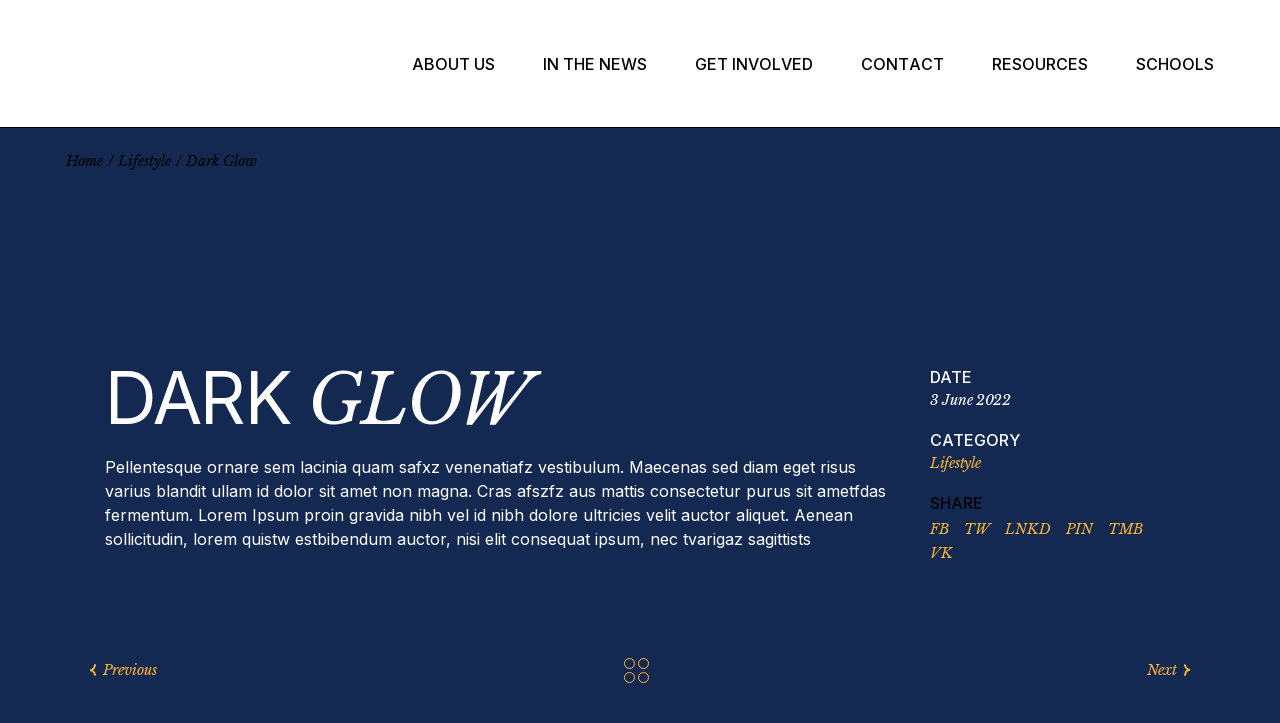

--- FILE ---
content_type: text/html; charset=UTF-8
request_url: https://sanctuaryfoundation.org.uk/portfolio-item/dark-glow/
body_size: 15739
content:
<!DOCTYPE html>
<html lang="en-GB">
<head>
	<meta charset="UTF-8">
	<meta name="viewport" content="width=device-width, initial-scale=1, user-scalable=yes">

	<meta name='robots' content='index, follow, max-image-preview:large, max-snippet:-1, max-video-preview:-1' />

	<!-- This site is optimized with the Yoast SEO plugin v26.3 - https://yoast.com/wordpress/plugins/seo/ -->
	<title>Dark Glow - Sanctuary Foundation</title>
	<link rel="canonical" href="https://sanctuaryfoundation.org.uk/portfolio-item/dark-glow/" />
	<meta property="og:locale" content="en_GB" />
	<meta property="og:type" content="article" />
	<meta property="og:title" content="Dark Glow - Sanctuary Foundation" />
	<meta property="og:description" content="Pellentesque ornare sem lacinia quam safxz venenatiafz vestibulum. Maecenas sed diam eget risus varius blandit ullam id dolor sit amet non magna. Cras afszfz aus mattis consectetur purus sit ametfdas fermentum. Lorem Ipsum proin gravida nibh vel id nibh dolore ultricies velit auctor aliquet. Aenean sollicitudin, lorem quistw estbibendum auctor, nisi elit consequat ipsum, nec [&hellip;]" />
	<meta property="og:url" content="https://sanctuaryfoundation.org.uk/portfolio-item/dark-glow/" />
	<meta property="og:site_name" content="Sanctuary Foundation" />
	<meta property="og:image" content="https://sanctuaryfoundation.org.uk/wp-content/uploads/2023/08/og.jpg" />
	<meta property="og:image:width" content="1200" />
	<meta property="og:image:height" content="675" />
	<meta property="og:image:type" content="image/jpeg" />
	<meta name="twitter:card" content="summary_large_image" />
	<script type="application/ld+json" class="yoast-schema-graph">{"@context":"https://schema.org","@graph":[{"@type":"WebPage","@id":"https://sanctuaryfoundation.org.uk/portfolio-item/dark-glow/","url":"https://sanctuaryfoundation.org.uk/portfolio-item/dark-glow/","name":"Dark Glow - Sanctuary Foundation","isPartOf":{"@id":"https://sanctuaryfoundation.org.uk/#website"},"datePublished":"2022-06-03T12:36:48+00:00","breadcrumb":{"@id":"https://sanctuaryfoundation.org.uk/portfolio-item/dark-glow/#breadcrumb"},"inLanguage":"en-GB","potentialAction":[{"@type":"ReadAction","target":["https://sanctuaryfoundation.org.uk/portfolio-item/dark-glow/"]}]},{"@type":"BreadcrumbList","@id":"https://sanctuaryfoundation.org.uk/portfolio-item/dark-glow/#breadcrumb","itemListElement":[{"@type":"ListItem","position":1,"name":"Home","item":"https://sanctuaryfoundation.org.uk/"},{"@type":"ListItem","position":2,"name":"Sancfound Portfolio","item":"https://sanctuaryfoundation.org.uk/portfolio-item/"},{"@type":"ListItem","position":3,"name":"Dark Glow"}]},{"@type":"WebSite","@id":"https://sanctuaryfoundation.org.uk/#website","url":"https://sanctuaryfoundation.org.uk/","name":"Sanctuary Foundation","description":"Supporting Refugees to Find Welcome, Work and Worthwhile Housing","publisher":{"@id":"https://sanctuaryfoundation.org.uk/#organization"},"potentialAction":[{"@type":"SearchAction","target":{"@type":"EntryPoint","urlTemplate":"https://sanctuaryfoundation.org.uk/?s={search_term_string}"},"query-input":{"@type":"PropertyValueSpecification","valueRequired":true,"valueName":"search_term_string"}}],"inLanguage":"en-GB"},{"@type":"Organization","@id":"https://sanctuaryfoundation.org.uk/#organization","name":"Sanctuary Foundation","url":"https://sanctuaryfoundation.org.uk/","logo":{"@type":"ImageObject","inLanguage":"en-GB","@id":"https://sanctuaryfoundation.org.uk/#/schema/logo/image/","url":"https://sanctuaryfoundation.org.uk/wp-content/uploads/2023/05/1.png","contentUrl":"https://sanctuaryfoundation.org.uk/wp-content/uploads/2023/05/1.png","width":866,"height":847,"caption":"Sanctuary Foundation"},"image":{"@id":"https://sanctuaryfoundation.org.uk/#/schema/logo/image/"}}]}</script>
	<!-- / Yoast SEO plugin. -->


<link rel='dns-prefetch' href='//fonts.googleapis.com' />
<link rel="alternate" type="application/rss+xml" title="Sanctuary Foundation &raquo; Feed" href="https://sanctuaryfoundation.org.uk/feed/" />
<link rel="alternate" title="oEmbed (JSON)" type="application/json+oembed" href="https://sanctuaryfoundation.org.uk/wp-json/oembed/1.0/embed?url=https%3A%2F%2Fsanctuaryfoundation.org.uk%2Fportfolio-item%2Fdark-glow%2F" />
<link rel="alternate" title="oEmbed (XML)" type="text/xml+oembed" href="https://sanctuaryfoundation.org.uk/wp-json/oembed/1.0/embed?url=https%3A%2F%2Fsanctuaryfoundation.org.uk%2Fportfolio-item%2Fdark-glow%2F&#038;format=xml" />
<style id='wp-img-auto-sizes-contain-inline-css' type='text/css'>
img:is([sizes=auto i],[sizes^="auto," i]){contain-intrinsic-size:3000px 1500px}
/*# sourceURL=wp-img-auto-sizes-contain-inline-css */
</style>
<link rel='stylesheet' id='elegant-icons-css' href='https://sanctuaryfoundation.org.uk/wp-content/plugins/sancfound-core/inc/icons/elegant-icons/assets/css/elegant-icons.min.css?ver=6.9' type='text/css' media='all' />
<link rel='stylesheet' id='font-awesome-css' href='https://sanctuaryfoundation.org.uk/wp-content/plugins/sancfound-core/inc/icons/font-awesome/assets/css/all.min.css?ver=6.9' type='text/css' media='all' />
<link rel='stylesheet' id='ionicons-css' href='https://sanctuaryfoundation.org.uk/wp-content/plugins/sancfound-core/inc/icons/ionicons/assets/css/ionicons.min.css?ver=6.9' type='text/css' media='all' />
<style id='wp-emoji-styles-inline-css' type='text/css'>

	img.wp-smiley, img.emoji {
		display: inline !important;
		border: none !important;
		box-shadow: none !important;
		height: 1em !important;
		width: 1em !important;
		margin: 0 0.07em !important;
		vertical-align: -0.1em !important;
		background: none !important;
		padding: 0 !important;
	}
/*# sourceURL=wp-emoji-styles-inline-css */
</style>
<link rel='stylesheet' id='wp-block-library-css' href='https://sanctuaryfoundation.org.uk/wp-includes/css/dist/block-library/style.min.css?ver=6.9' type='text/css' media='all' />
<style id='wp-block-group-inline-css' type='text/css'>
.wp-block-group{box-sizing:border-box}:where(.wp-block-group.wp-block-group-is-layout-constrained){position:relative}
/*# sourceURL=https://sanctuaryfoundation.org.uk/wp-includes/blocks/group/style.min.css */
</style>
<style id='wp-block-paragraph-inline-css' type='text/css'>
.is-small-text{font-size:.875em}.is-regular-text{font-size:1em}.is-large-text{font-size:2.25em}.is-larger-text{font-size:3em}.has-drop-cap:not(:focus):first-letter{float:left;font-size:8.4em;font-style:normal;font-weight:100;line-height:.68;margin:.05em .1em 0 0;text-transform:uppercase}body.rtl .has-drop-cap:not(:focus):first-letter{float:none;margin-left:.1em}p.has-drop-cap.has-background{overflow:hidden}:root :where(p.has-background){padding:1.25em 2.375em}:where(p.has-text-color:not(.has-link-color)) a{color:inherit}p.has-text-align-left[style*="writing-mode:vertical-lr"],p.has-text-align-right[style*="writing-mode:vertical-rl"]{rotate:180deg}
/*# sourceURL=https://sanctuaryfoundation.org.uk/wp-includes/blocks/paragraph/style.min.css */
</style>
<style id='global-styles-inline-css' type='text/css'>
:root{--wp--preset--aspect-ratio--square: 1;--wp--preset--aspect-ratio--4-3: 4/3;--wp--preset--aspect-ratio--3-4: 3/4;--wp--preset--aspect-ratio--3-2: 3/2;--wp--preset--aspect-ratio--2-3: 2/3;--wp--preset--aspect-ratio--16-9: 16/9;--wp--preset--aspect-ratio--9-16: 9/16;--wp--preset--color--black: #000000;--wp--preset--color--cyan-bluish-gray: #abb8c3;--wp--preset--color--white: #ffffff;--wp--preset--color--pale-pink: #f78da7;--wp--preset--color--vivid-red: #cf2e2e;--wp--preset--color--luminous-vivid-orange: #ff6900;--wp--preset--color--luminous-vivid-amber: #fcb900;--wp--preset--color--light-green-cyan: #7bdcb5;--wp--preset--color--vivid-green-cyan: #00d084;--wp--preset--color--pale-cyan-blue: #8ed1fc;--wp--preset--color--vivid-cyan-blue: #0693e3;--wp--preset--color--vivid-purple: #9b51e0;--wp--preset--gradient--vivid-cyan-blue-to-vivid-purple: linear-gradient(135deg,rgb(6,147,227) 0%,rgb(155,81,224) 100%);--wp--preset--gradient--light-green-cyan-to-vivid-green-cyan: linear-gradient(135deg,rgb(122,220,180) 0%,rgb(0,208,130) 100%);--wp--preset--gradient--luminous-vivid-amber-to-luminous-vivid-orange: linear-gradient(135deg,rgb(252,185,0) 0%,rgb(255,105,0) 100%);--wp--preset--gradient--luminous-vivid-orange-to-vivid-red: linear-gradient(135deg,rgb(255,105,0) 0%,rgb(207,46,46) 100%);--wp--preset--gradient--very-light-gray-to-cyan-bluish-gray: linear-gradient(135deg,rgb(238,238,238) 0%,rgb(169,184,195) 100%);--wp--preset--gradient--cool-to-warm-spectrum: linear-gradient(135deg,rgb(74,234,220) 0%,rgb(151,120,209) 20%,rgb(207,42,186) 40%,rgb(238,44,130) 60%,rgb(251,105,98) 80%,rgb(254,248,76) 100%);--wp--preset--gradient--blush-light-purple: linear-gradient(135deg,rgb(255,206,236) 0%,rgb(152,150,240) 100%);--wp--preset--gradient--blush-bordeaux: linear-gradient(135deg,rgb(254,205,165) 0%,rgb(254,45,45) 50%,rgb(107,0,62) 100%);--wp--preset--gradient--luminous-dusk: linear-gradient(135deg,rgb(255,203,112) 0%,rgb(199,81,192) 50%,rgb(65,88,208) 100%);--wp--preset--gradient--pale-ocean: linear-gradient(135deg,rgb(255,245,203) 0%,rgb(182,227,212) 50%,rgb(51,167,181) 100%);--wp--preset--gradient--electric-grass: linear-gradient(135deg,rgb(202,248,128) 0%,rgb(113,206,126) 100%);--wp--preset--gradient--midnight: linear-gradient(135deg,rgb(2,3,129) 0%,rgb(40,116,252) 100%);--wp--preset--font-size--small: 13px;--wp--preset--font-size--medium: 20px;--wp--preset--font-size--large: 36px;--wp--preset--font-size--x-large: 42px;--wp--preset--spacing--20: 0.44rem;--wp--preset--spacing--30: 0.67rem;--wp--preset--spacing--40: 1rem;--wp--preset--spacing--50: 1.5rem;--wp--preset--spacing--60: 2.25rem;--wp--preset--spacing--70: 3.38rem;--wp--preset--spacing--80: 5.06rem;--wp--preset--shadow--natural: 6px 6px 9px rgba(0, 0, 0, 0.2);--wp--preset--shadow--deep: 12px 12px 50px rgba(0, 0, 0, 0.4);--wp--preset--shadow--sharp: 6px 6px 0px rgba(0, 0, 0, 0.2);--wp--preset--shadow--outlined: 6px 6px 0px -3px rgb(255, 255, 255), 6px 6px rgb(0, 0, 0);--wp--preset--shadow--crisp: 6px 6px 0px rgb(0, 0, 0);}:where(.is-layout-flex){gap: 0.5em;}:where(.is-layout-grid){gap: 0.5em;}body .is-layout-flex{display: flex;}.is-layout-flex{flex-wrap: wrap;align-items: center;}.is-layout-flex > :is(*, div){margin: 0;}body .is-layout-grid{display: grid;}.is-layout-grid > :is(*, div){margin: 0;}:where(.wp-block-columns.is-layout-flex){gap: 2em;}:where(.wp-block-columns.is-layout-grid){gap: 2em;}:where(.wp-block-post-template.is-layout-flex){gap: 1.25em;}:where(.wp-block-post-template.is-layout-grid){gap: 1.25em;}.has-black-color{color: var(--wp--preset--color--black) !important;}.has-cyan-bluish-gray-color{color: var(--wp--preset--color--cyan-bluish-gray) !important;}.has-white-color{color: var(--wp--preset--color--white) !important;}.has-pale-pink-color{color: var(--wp--preset--color--pale-pink) !important;}.has-vivid-red-color{color: var(--wp--preset--color--vivid-red) !important;}.has-luminous-vivid-orange-color{color: var(--wp--preset--color--luminous-vivid-orange) !important;}.has-luminous-vivid-amber-color{color: var(--wp--preset--color--luminous-vivid-amber) !important;}.has-light-green-cyan-color{color: var(--wp--preset--color--light-green-cyan) !important;}.has-vivid-green-cyan-color{color: var(--wp--preset--color--vivid-green-cyan) !important;}.has-pale-cyan-blue-color{color: var(--wp--preset--color--pale-cyan-blue) !important;}.has-vivid-cyan-blue-color{color: var(--wp--preset--color--vivid-cyan-blue) !important;}.has-vivid-purple-color{color: var(--wp--preset--color--vivid-purple) !important;}.has-black-background-color{background-color: var(--wp--preset--color--black) !important;}.has-cyan-bluish-gray-background-color{background-color: var(--wp--preset--color--cyan-bluish-gray) !important;}.has-white-background-color{background-color: var(--wp--preset--color--white) !important;}.has-pale-pink-background-color{background-color: var(--wp--preset--color--pale-pink) !important;}.has-vivid-red-background-color{background-color: var(--wp--preset--color--vivid-red) !important;}.has-luminous-vivid-orange-background-color{background-color: var(--wp--preset--color--luminous-vivid-orange) !important;}.has-luminous-vivid-amber-background-color{background-color: var(--wp--preset--color--luminous-vivid-amber) !important;}.has-light-green-cyan-background-color{background-color: var(--wp--preset--color--light-green-cyan) !important;}.has-vivid-green-cyan-background-color{background-color: var(--wp--preset--color--vivid-green-cyan) !important;}.has-pale-cyan-blue-background-color{background-color: var(--wp--preset--color--pale-cyan-blue) !important;}.has-vivid-cyan-blue-background-color{background-color: var(--wp--preset--color--vivid-cyan-blue) !important;}.has-vivid-purple-background-color{background-color: var(--wp--preset--color--vivid-purple) !important;}.has-black-border-color{border-color: var(--wp--preset--color--black) !important;}.has-cyan-bluish-gray-border-color{border-color: var(--wp--preset--color--cyan-bluish-gray) !important;}.has-white-border-color{border-color: var(--wp--preset--color--white) !important;}.has-pale-pink-border-color{border-color: var(--wp--preset--color--pale-pink) !important;}.has-vivid-red-border-color{border-color: var(--wp--preset--color--vivid-red) !important;}.has-luminous-vivid-orange-border-color{border-color: var(--wp--preset--color--luminous-vivid-orange) !important;}.has-luminous-vivid-amber-border-color{border-color: var(--wp--preset--color--luminous-vivid-amber) !important;}.has-light-green-cyan-border-color{border-color: var(--wp--preset--color--light-green-cyan) !important;}.has-vivid-green-cyan-border-color{border-color: var(--wp--preset--color--vivid-green-cyan) !important;}.has-pale-cyan-blue-border-color{border-color: var(--wp--preset--color--pale-cyan-blue) !important;}.has-vivid-cyan-blue-border-color{border-color: var(--wp--preset--color--vivid-cyan-blue) !important;}.has-vivid-purple-border-color{border-color: var(--wp--preset--color--vivid-purple) !important;}.has-vivid-cyan-blue-to-vivid-purple-gradient-background{background: var(--wp--preset--gradient--vivid-cyan-blue-to-vivid-purple) !important;}.has-light-green-cyan-to-vivid-green-cyan-gradient-background{background: var(--wp--preset--gradient--light-green-cyan-to-vivid-green-cyan) !important;}.has-luminous-vivid-amber-to-luminous-vivid-orange-gradient-background{background: var(--wp--preset--gradient--luminous-vivid-amber-to-luminous-vivid-orange) !important;}.has-luminous-vivid-orange-to-vivid-red-gradient-background{background: var(--wp--preset--gradient--luminous-vivid-orange-to-vivid-red) !important;}.has-very-light-gray-to-cyan-bluish-gray-gradient-background{background: var(--wp--preset--gradient--very-light-gray-to-cyan-bluish-gray) !important;}.has-cool-to-warm-spectrum-gradient-background{background: var(--wp--preset--gradient--cool-to-warm-spectrum) !important;}.has-blush-light-purple-gradient-background{background: var(--wp--preset--gradient--blush-light-purple) !important;}.has-blush-bordeaux-gradient-background{background: var(--wp--preset--gradient--blush-bordeaux) !important;}.has-luminous-dusk-gradient-background{background: var(--wp--preset--gradient--luminous-dusk) !important;}.has-pale-ocean-gradient-background{background: var(--wp--preset--gradient--pale-ocean) !important;}.has-electric-grass-gradient-background{background: var(--wp--preset--gradient--electric-grass) !important;}.has-midnight-gradient-background{background: var(--wp--preset--gradient--midnight) !important;}.has-small-font-size{font-size: var(--wp--preset--font-size--small) !important;}.has-medium-font-size{font-size: var(--wp--preset--font-size--medium) !important;}.has-large-font-size{font-size: var(--wp--preset--font-size--large) !important;}.has-x-large-font-size{font-size: var(--wp--preset--font-size--x-large) !important;}
/*# sourceURL=global-styles-inline-css */
</style>
<style id='core-block-supports-inline-css' type='text/css'>
.wp-elements-5daa2e923aabaff05b68760c2994da4e a:where(:not(.wp-element-button)){color:#5c7dd1;}
/*# sourceURL=core-block-supports-inline-css */
</style>

<style id='classic-theme-styles-inline-css' type='text/css'>
/*! This file is auto-generated */
.wp-block-button__link{color:#fff;background-color:#32373c;border-radius:9999px;box-shadow:none;text-decoration:none;padding:calc(.667em + 2px) calc(1.333em + 2px);font-size:1.125em}.wp-block-file__button{background:#32373c;color:#fff;text-decoration:none}
/*# sourceURL=/wp-includes/css/classic-themes.min.css */
</style>
<link rel='stylesheet' id='contact-form-7-css' href='https://sanctuaryfoundation.org.uk/wp-content/plugins/contact-form-7/includes/css/styles.css?ver=6.1.3' type='text/css' media='all' />
<style id='contact-form-7-inline-css' type='text/css'>
.wpcf7 .wpcf7-recaptcha iframe {margin-bottom: 0;}.wpcf7 .wpcf7-recaptcha[data-align="center"] > div {margin: 0 auto;}.wpcf7 .wpcf7-recaptcha[data-align="right"] > div {margin: 0 0 0 auto;}
/*# sourceURL=contact-form-7-inline-css */
</style>
<link rel='stylesheet' id='qi-addons-for-elementor-grid-style-css' href='https://sanctuaryfoundation.org.uk/wp-content/plugins/qi-addons-for-elementor/assets/css/grid.min.css?ver=1.9.5' type='text/css' media='all' />
<link rel='stylesheet' id='qi-addons-for-elementor-helper-parts-style-css' href='https://sanctuaryfoundation.org.uk/wp-content/plugins/qi-addons-for-elementor/assets/css/helper-parts.min.css?ver=1.9.5' type='text/css' media='all' />
<link rel='stylesheet' id='qi-addons-for-elementor-style-css' href='https://sanctuaryfoundation.org.uk/wp-content/plugins/qi-addons-for-elementor/assets/css/main.min.css?ver=1.9.5' type='text/css' media='all' />
<link rel='stylesheet' id='magnific-popup-css' href='https://sanctuaryfoundation.org.uk/wp-content/plugins/sancfound-core/assets/plugins/magnific-popup/magnific-popup.css?ver=6.9' type='text/css' media='all' />
<link rel='stylesheet' id='swiper-css' href='https://sanctuaryfoundation.org.uk/wp-content/plugins/qi-addons-for-elementor/assets/plugins/swiper/8.4.5/swiper.min.css?ver=8.4.5' type='text/css' media='all' />
<link rel='stylesheet' id='sancfound-main-css' href='https://sanctuaryfoundation.org.uk/wp-content/themes/sancfound/assets/css/main.min.css?ver=6.9' type='text/css' media='all' />
<link rel='stylesheet' id='sancfound-core-style-css' href='https://sanctuaryfoundation.org.uk/wp-content/plugins/sancfound-core/assets/css/sancfound-core.min.css?ver=6.9' type='text/css' media='all' />
<link rel='stylesheet' id='sancfound-google-fonts-css' href='https://fonts.googleapis.com/css?family=Inter%3A300%2C400%2C400i%2C500%2C600%2C700%7CLibre+Baskerville%3A300%2C400%2C400i%2C500%2C600%2C700&#038;subset=latin-ext&#038;display=swap&#038;ver=1.0.0' type='text/css' media='all' />
<link rel='stylesheet' id='sancfound-grid-css' href='https://sanctuaryfoundation.org.uk/wp-content/themes/sancfound/assets/css/grid.min.css?ver=6.9' type='text/css' media='all' />
<link rel='stylesheet' id='sancfound-style-css' href='https://sanctuaryfoundation.org.uk/wp-content/themes/sancfound/style.css?ver=6.9' type='text/css' media='all' />
<style id='sancfound-style-inline-css' type='text/css'>
input[type="submit"], button[type="submit"], .qodef-theme-button, .qodef-button.qodef-html--link.qodef-layout--filled, #qodef-woo-page .added_to_cart, #qodef-woo-page .button, .qodef-woo-shortcode .added_to_cart, .qodef-woo-shortcode .button, .widget.woocommerce .button { color: #ffffff;background-color: #be405d;border-color: #be405d;border-radius: 100px;}input[type="submit"]:hover, button[type="submit"]:hover, .qodef-theme-button:hover, .qodef-button.qodef-html--link.qodef-layout--filled:hover, #qodef-woo-page .added_to_cart:hover, #qodef-woo-page .button:hover, .qodef-woo-shortcode .added_to_cart:hover, .qodef-woo-shortcode .button:hover, .widget.woocommerce .button:hover { color: #be405d;border-color: #be405d;}#qodef-page-footer-top-area { background-color: #0a1d40;}#qodef-page-footer-top-area #qodef-page-footer-top-area-inner { padding-top: 5%;padding-bottom: 5%;padding-left: 5%;padding-right: 5%;border-top-width: 0px;}body { background-color: #142951;}#qodef-page-inner { padding: 113px 0px 130px 0px;}@media only screen and (max-width: 1024px) { #qodef-page-inner { padding: 25px 0px 130px 0px;}}#qodef-page-header .qodef-header-logo-link { height: 120px;}#qodef-page-mobile-header .qodef-mobile-header-opener { color: #ffba3f;}#qodef-page-mobile-header .qodef-mobile-header-opener:hover, #qodef-page-mobile-header .qodef-mobile-header-opener.qodef--opened { color: #ffffff;}.qodef-mobile-header-navigation > ul > li > a:hover { color: #ffffff;}.qodef-mobile-header-navigation ul li .qodef-menu-item-arrow:hover { color: #ffffff;}.qodef-mobile-header-navigation ul li ul li > a { color: #ffffff;}.qodef-mobile-header-navigation ul li ul li .qodef-menu-item-arrow { color: #ffffff;}.qodef-mobile-header-navigation ul li ul li > a:hover { color: #ffffff;}.qodef-mobile-header-navigation ul li ul li .qodef-menu-item-arrow:hover { color: #ffffff;}.qodef-mobile-header-navigation ul li ul li.current-menu-ancestor > a, .qodef-mobile-header-navigation ul li ul li.current-menu-item > a { color: #ffffff;}.qodef-header-navigation ul li.qodef-menu-item--narrow ul { background-color: #1d3b75;}.qodef-header-navigation> ul > li > a { color: #ffffff;}.qodef-header-navigation> ul > li > a:hover { color: #5c7dd1;}.qodef-header-navigation > ul > li.qodef-menu-item--narrow .qodef-drop-down-second ul li:hover > a { color: #ffffff;}.qodef-page-title { height: 65px;background-color: transparent;background-image: url();}@media only screen and (max-width: 1024px) { .qodef-page-title { height: 80px;}}body { color: #ffffff;}h1, .qodef-h1 { color: #ffffff;}h2, .qodef-h2 { color: #ffffff;}h3, .qodef-h3 { color: #ffffff;}h4, .qodef-h4 { color: #ffffff;font-weight: 100;}h5, .qodef-h5 { color: #ffffff;}h6, .qodef-h6 { color: #ffffff;}a, p a { color: #ffb534;}.qodef-header--standard #qodef-page-header { background-color: #ffffff;}.qodef-header--standard #qodef-page-header-inner { border-bottom-color: #000000;border-bottom-width: 1px;border-bottom-style: solid;}.qodef-mobile-header--standard #qodef-mobile-header-navigation .qodef-m-inner { background-color: #142951;}.qodef-mobile-header--standard #qodef-page-mobile-header { background-color: #142951;}.qodef-mobile-header--standard #qodef-page-mobile-header-inner { border-bottom-color: #000000;border-bottom-width: 1px;border-bottom-style: solid;}@media only screen and (max-width: 680px){h2, .qodef-h2 { font-size: 20px;}}
/*# sourceURL=sancfound-style-inline-css */
</style>
<script type="text/javascript" src="https://sanctuaryfoundation.org.uk/wp-includes/js/jquery/jquery.min.js?ver=3.7.1" id="jquery-core-js"></script>
<script type="text/javascript" src="https://sanctuaryfoundation.org.uk/wp-includes/js/jquery/jquery-migrate.min.js?ver=3.4.1" id="jquery-migrate-js"></script>
<link rel="https://api.w.org/" href="https://sanctuaryfoundation.org.uk/wp-json/" /><link rel="EditURI" type="application/rsd+xml" title="RSD" href="https://sanctuaryfoundation.org.uk/xmlrpc.php?rsd" />
<meta name="generator" content="WordPress 6.9" />
<link rel='shortlink' href='https://sanctuaryfoundation.org.uk/?p=1794' />
<!-- HFCM by 99 Robots - Snippet # 1: Google -->
<!-- Google tag (gtag.js) -->
<script async src="https://www.googletagmanager.com/gtag/js?id=G-ZZVR8SFZL6"></script>
<script>
  window.dataLayer = window.dataLayer || [];
  function gtag(){dataLayer.push(arguments);}
  gtag('js', new Date());

  gtag('config', 'G-ZZVR8SFZL6');
</script>
<!-- /end HFCM by 99 Robots -->
<meta name="generator" content="Elementor 3.32.5; features: additional_custom_breakpoints; settings: css_print_method-external, google_font-enabled, font_display-swap">
			<style>
				.e-con.e-parent:nth-of-type(n+4):not(.e-lazyloaded):not(.e-no-lazyload),
				.e-con.e-parent:nth-of-type(n+4):not(.e-lazyloaded):not(.e-no-lazyload) * {
					background-image: none !important;
				}
				@media screen and (max-height: 1024px) {
					.e-con.e-parent:nth-of-type(n+3):not(.e-lazyloaded):not(.e-no-lazyload),
					.e-con.e-parent:nth-of-type(n+3):not(.e-lazyloaded):not(.e-no-lazyload) * {
						background-image: none !important;
					}
				}
				@media screen and (max-height: 640px) {
					.e-con.e-parent:nth-of-type(n+2):not(.e-lazyloaded):not(.e-no-lazyload),
					.e-con.e-parent:nth-of-type(n+2):not(.e-lazyloaded):not(.e-no-lazyload) * {
						background-image: none !important;
					}
				}
			</style>
			<meta name="generator" content="Powered by Slider Revolution 6.5.31 - responsive, Mobile-Friendly Slider Plugin for WordPress with comfortable drag and drop interface." />
<link rel="icon" href="https://sanctuaryfoundation.org.uk/wp-content/uploads/2023/07/cropped-logoicon-32x32.png" sizes="32x32" />
<link rel="icon" href="https://sanctuaryfoundation.org.uk/wp-content/uploads/2023/07/cropped-logoicon-192x192.png" sizes="192x192" />
<link rel="apple-touch-icon" href="https://sanctuaryfoundation.org.uk/wp-content/uploads/2023/07/cropped-logoicon-180x180.png" />
<meta name="msapplication-TileImage" content="https://sanctuaryfoundation.org.uk/wp-content/uploads/2023/07/cropped-logoicon-270x270.png" />
<script>function setREVStartSize(e){
			//window.requestAnimationFrame(function() {
				window.RSIW = window.RSIW===undefined ? window.innerWidth : window.RSIW;
				window.RSIH = window.RSIH===undefined ? window.innerHeight : window.RSIH;
				try {
					var pw = document.getElementById(e.c).parentNode.offsetWidth,
						newh;
					pw = pw===0 || isNaN(pw) || (e.l=="fullwidth" || e.layout=="fullwidth") ? window.RSIW : pw;
					e.tabw = e.tabw===undefined ? 0 : parseInt(e.tabw);
					e.thumbw = e.thumbw===undefined ? 0 : parseInt(e.thumbw);
					e.tabh = e.tabh===undefined ? 0 : parseInt(e.tabh);
					e.thumbh = e.thumbh===undefined ? 0 : parseInt(e.thumbh);
					e.tabhide = e.tabhide===undefined ? 0 : parseInt(e.tabhide);
					e.thumbhide = e.thumbhide===undefined ? 0 : parseInt(e.thumbhide);
					e.mh = e.mh===undefined || e.mh=="" || e.mh==="auto" ? 0 : parseInt(e.mh,0);
					if(e.layout==="fullscreen" || e.l==="fullscreen")
						newh = Math.max(e.mh,window.RSIH);
					else{
						e.gw = Array.isArray(e.gw) ? e.gw : [e.gw];
						for (var i in e.rl) if (e.gw[i]===undefined || e.gw[i]===0) e.gw[i] = e.gw[i-1];
						e.gh = e.el===undefined || e.el==="" || (Array.isArray(e.el) && e.el.length==0)? e.gh : e.el;
						e.gh = Array.isArray(e.gh) ? e.gh : [e.gh];
						for (var i in e.rl) if (e.gh[i]===undefined || e.gh[i]===0) e.gh[i] = e.gh[i-1];
											
						var nl = new Array(e.rl.length),
							ix = 0,
							sl;
						e.tabw = e.tabhide>=pw ? 0 : e.tabw;
						e.thumbw = e.thumbhide>=pw ? 0 : e.thumbw;
						e.tabh = e.tabhide>=pw ? 0 : e.tabh;
						e.thumbh = e.thumbhide>=pw ? 0 : e.thumbh;
						for (var i in e.rl) nl[i] = e.rl[i]<window.RSIW ? 0 : e.rl[i];
						sl = nl[0];
						for (var i in nl) if (sl>nl[i] && nl[i]>0) { sl = nl[i]; ix=i;}
						var m = pw>(e.gw[ix]+e.tabw+e.thumbw) ? 1 : (pw-(e.tabw+e.thumbw)) / (e.gw[ix]);
						newh =  (e.gh[ix] * m) + (e.tabh + e.thumbh);
					}
					var el = document.getElementById(e.c);
					if (el!==null && el) el.style.height = newh+"px";
					el = document.getElementById(e.c+"_wrapper");
					if (el!==null && el) {
						el.style.height = newh+"px";
						el.style.display = "block";
					}
				} catch(e){
					console.log("Failure at Presize of Slider:" + e)
				}
			//});
		  };</script>
		<style type="text/css" id="wp-custom-css">
			/*#menu-main-menu-1 {display:none!important}*/

.home .rev_slider iframe {
    opacity: 1 !important;
    visibility: inherit !important;
}

.qodef-widget-holder  {display:none!important}

input[type=text]:focus {color:#fff!important}

::placeholder
{color:#CAE1F4!important}

h5 a:hover {color:#5C7DD1!important}


.qodef-header-standard--center #qodef-page-header-inner .qodef-header-navigation {margin-right:0!important}

.elementor-button {border-radius:100px!important}

.qodef-mobile-header-navigation {background-color:#0A1D40;color:#fff}

.qodef-header-navigation ul li.qodef-menu-item--narrow ul {border:0px!important}

.qodef-mobile-header-navigation>ul>li.current-menu-ancestor>a, .qodef-mobile-header-navigation>ul>li.current-menu-item>a {color:#fff!important}

/*#qodef-page-footer-top-area {background-color:#0A1D40!important;border-width:0!important}*/

.qodef-mobile-header-navigation>ul>li>a {color:#fff}

.qodef-highlight-text {
	font-family:"Libre Baskerville",serif!important;
font-style: italic;font-weight: 400;}



/*OLD HOEMPAGE HIDES*/

/* 
 .home .qodef-header-navigation {display:none!important}
.page-id-6787 .qodef-header-navigation {display:none!important}
.page-id-1933 .qodef-header-navigation {display:none!important}
.page-id-7756 .qodef-header-navigation {display:none!important}
body.home .qodef-opener-icon {display:none!important}
.page-id-7756 .qodef-opener-icon {display:none!important}
.page-id-6787 .qodef-opener-icon {display:none!important}
.page-id-1933 .qodef-opener-icon {display:none!important} */

/*END OLD HOEMPAGE HIDES*/


#qodef-page-footer-top-area #qodef-page-footer-top-area-inner {padding-left:10px;padding-right:10px;font-size:12px!important}


/* BREVO #0A1D40 */
.sib-container {background:#0A1D40!important}

.sib-image-form-block {display:none!important}

.sib-container--large .sib-container--vertical {background-color:#0A1D40!important}

#sib-container {background-color:#0A1D40!important;border-radius:0!important;border-width:0px!important}

.sib-form {padding:0 0 0 0!important}

.sib-form-block p {color:#FFBA3F!important}

.entry__label {color:#FFBA3F!important}

.qodef-theme-button:before, button[type=submit]:before, input[type=submit]:before {background-color:#BE405D!important;color:#ffffff!important}

.sib-form-block__button {border-radius:100px!important}

.sib-form-block__button, button[type=submit]:after {background-color:#BE405D!important;
color:#ffffff!important;content:inherit!important}

/* .qodef-m-title {
	font-family: "Libre Baskerville",serif!important;font-style: italic;font-weight: 400;
} */

h4 {
	font-family: "Libre Baskerville",serif!important;font-style: italic;font-weight: 400;
}

.qodef-dual-content {background-image: url("https://sanctuaryfoundation.org.uk/wp-content/uploads/2023/08/cbg1s.png");
background-repeat: no-repeat;
background-position: left top;
background-size: 50%;}

.qodef--content-right .qodef-dual-content {background-image: url("https://sanctuaryfoundation.org.uk/wp-content/uploads/2023/08/cbg1s.png");
background-repeat: no-repeat;
background-position: right top;
background-size: 50%;}



/*Contact Form*/
.page-id-7185 input[type=date], .page-id-7185 input[type=email], .page-id-7185 input[type=number], .page-id-7185 input[type=password], .page-id-7185 input[type=search], .page-id-7185 input[type=tel], .page-id-7185 input[type=text], .page-id-7185 input[type=url], select, textarea {
	background-color: color(srgb 0.1104 0.2308 0.46)!important;
	border-bottom-width: 0px!important;
}
.page-id-7185 .wpcf7-form-control .wpcf7-submit .qodef-button .qodef-size--normal q.odef-layout--filled .qodef-m {border:0px!important;}

input[type=date], input[type=email], input[type=number], input[type=password], input[type=search], input[type=tel], input[type=text], input[type=url], select, textarea {color:#ffffff;padding-left:8px;}

input[type=date], input[type=email], input[type=number], input[type=password], input[type=search], input[type=tel], input[type=text], input[type=url], select, textarea:active {color:#ffffff;padding-left:8px;}

input[type=date]:focus, input[type=email]:focus, input[type=number]:focus, input[type=password]:focus, input[type=search]:focus, input[type=tel]:focus, input[type=text]:focus, input[type=url]:focus, select:focus, textarea:focus {color:#fff!important}

input[type=date], input[type=email],  input[type=number],  input[type=password],  input[type=search],  input[type=tel],  input[type=text],  input[type=url], select, textarea {
	background-color: color(srgb 0.1104 0.2308 0.46)!important;
	border-bottom-width: 0px!important;
}
.wpcf7-form-control .wpcf7-submit .qodef-button .qodef-size--normal q.odef-layout--filled .qodef-m {border:0px!important;}

.sib-form .entry__field {border:0px!important;}
.sib-form .entry__field {background-color:#1D3B75!important}
.input--multiselect::before {border-top-color:#fff!important}
.sib-menu {background-color:#1D3B75!important;border:0px!important;}


/*Blog*/
.qodef-m-text {text-transform:uppercase}
.qodef-e-excerpt {
	text-align:left!important;
font-family:"Libre Baskerville",serif!important;
text-transform:uppercase;
font-style:italic!important;}
.qodef-e-info {
	color:#fff!important;
font-family:Inter,sans-serif!important}
.qodef-e-info a{color:#fff!important;font-family:Inter,sans-serif!important;font-style:normal}
.qodef-info--top {display:none!important}
.qodef-addons-blog-slider.qodef-item-layout--boxed .qodef-e-info-date {display:none!important}
/* .qodef-e-info
{display:none!important} */

.qodef-qi-info-cards .qodef-m-button {display:none!important}

/*press links*/
.qodef-e-link-label {display:none!important}

.qodef-blog.qodef-item-layout--metro article.format-link .qodef-e-link {padding:20px!important;margin-bottom:0px!important}

.qodef-e-link-url .customize-unpreviewable:hover {color:#000!important}

a:hover {color:#000!important}

.qodef-blog .qodef-blog-item.format-link .qodef-e-link-text {font-size:17px;text-transform:uppercase!important}

.qodef-blog .qodef-blog-item.format-link .qodef-e-link
{background-color:#142951!important}

:root {
  --qodef-btn-background:#142951!important;
}

.qodef-button.qodef-layout--filled.qodef-html--link:hover {border-color:#142951!important}
.qodef-button.qodef-layout--filled.qodef-html--link {border-color:#142951!important}
.qodef-e-bottom-holder {display:none!important}
.qodef-e-excerpt {font-size:14px;color:#5C7DD1}

.qodef-blog .qodef-blog-item .qodef-e-excerpt {text-align:center;}

.qodef-e-link-text:hover{color:#ff0000!important}

/*end press links*/

/*press links images*/
.qodef-e-inner {background-color:#142951!important;padding:15px;}

#qodef-page-footer .widget a {color:#5C7DD1!important}
#qodef-page-footer .widget a:hover {color:#fff!important}


/*MQ*/
@media only screen  
  and (max-device-width: 812px) 
  and (-webkit-min-device-pixel-ratio: 3)
  and (orientation: portrait) {
		
		h2 {font-size:32px}
.qodef-m-title .entry-title {overflow-wrap:normal!important;font-size:32px!important}
		.entry-title {overflow-wrap:normal!important;font-size:32px!important}

}

/*contest #0D162C*/
.mainCGdivUploadForm.mainCGdivUploadFormAjax, .mainCGdivUploadForm.mainCGdivUploadFormStatic {background-color:#0D162C!important;border:0px!important}

.mainCGdivUploadForm .cg_form_div_image_upload.cg_form_div_image_upload_added {background-color:#090E1A!important;border:0px!important}

.mainCGdivUploadForm.mainCGdivUploadFormAjax .cg_form_div input[type=submit], .mainCGdivUploadForm.mainCGdivUploadFormStatic .cg_form_div input[type=submit] {background-color:#D59C3F!important;text-align:center!important;}

/*contest 2025*/


.mainCGdiv {background-color:#111D39!important}

.mainCGdiv .mainCGallery .cg-slider-range-container .cg-slider-range .ui-slider-handle{
	background-color: #BE405D!important;
	border-radius: 24px;
}

.mainCGdiv .cg-cat-select-area.cg_fe_controls_style_black label {background-color: #BE405D!important;
border: thin solid #BE405D!important;
color: #fff!important;
border-radius: 24px;
padding: 5px;}

.mainCGallery .cg-slider-range-container .cg-slider-range {background-color:#5C7DD1!important}


.mainCGdivHelperParent .mainCGdiv .mainCGallery .cgCenterDiv {background-color:#111D39!important}
.mainCGdiv .mainCGallery .cgCenterDiv .cg-center-info-div {background-color:#111D39!important}

#cgCenterImageCommentsDivParent3{display:none!important}

.cg_sort_div {display:none!important}
		</style>
		<link rel='stylesheet' id='rs-plugin-settings-css' href='https://sanctuaryfoundation.org.uk/wp-content/plugins/revslider/public/assets/css/rs6.css?ver=6.5.31' type='text/css' media='all' />
<style id='rs-plugin-settings-inline-css' type='text/css'>
#rs-demo-id {}
/*# sourceURL=rs-plugin-settings-inline-css */
</style>
</head>
<body class="wp-singular portfolio-item-template-default single single-portfolio-item postid-1794 wp-custom-logo wp-theme-sancfound qode-framework-1.1.8 qodef-qi--no-touch qi-addons-for-elementor-1.9.5  qodef-header--standard qodef-header-appearance--none qodef-mobile-header--standard qodef-drop-down-second--full-width qodef-drop-down-second--default qodef-layout--slider-big sancfound-core-1.0 sancfound-1.0 qodef-content-grid-1100 qodef-header-standard--center qodef-search--covers-header elementor-default elementor-kit-7" itemscope itemtype="https://schema.org/WebPage">
	<a class="skip-link screen-reader-text" href="#qodef-page-content">Skip to the content</a>	<div id="qodef-page-wrapper" class="">
		<header id="qodef-page-header"  role="banner">
		<div id="qodef-page-header-inner" class=" qodef-skin--dark">
		<div class="qodef-header-wrapper">
	<div class="qodef-header-logo">
		<a itemprop="url" class="qodef-header-logo-link qodef-height--set qodef-source--image" href="https://sanctuaryfoundation.org.uk/" rel="home">
	<img width="866" height="847" src="https://sanctuaryfoundation.org.uk/wp-content/uploads/2023/05/1.png" class="qodef-header-logo-image qodef--main qodef--customizer" alt="Sanctuary Foundation" itemprop="logo" decoding="async" srcset="https://sanctuaryfoundation.org.uk/wp-content/uploads/2023/05/1.png 866w, https://sanctuaryfoundation.org.uk/wp-content/uploads/2023/05/1-300x293.png 300w, https://sanctuaryfoundation.org.uk/wp-content/uploads/2023/05/1-768x751.png 768w" sizes="(max-width: 866px) 100vw, 866px" /><img width="866" height="847" src="https://sanctuaryfoundation.org.uk/wp-content/uploads/2023/05/1.png" class="qodef-header-logo-image qodef--fullscreen" alt="logo fullscreen" itemprop="image" srcset="https://sanctuaryfoundation.org.uk/wp-content/uploads/2023/05/1.png 866w, https://sanctuaryfoundation.org.uk/wp-content/uploads/2023/05/1-300x293.png 300w, https://sanctuaryfoundation.org.uk/wp-content/uploads/2023/05/1-768x751.png 768w" sizes="(max-width: 866px) 100vw, 866px" /><img width="866" height="847" src="https://sanctuaryfoundation.org.uk/wp-content/uploads/2023/05/1.png" class="qodef-header-logo-image qodef--dark" alt="logo dark" itemprop="image" srcset="https://sanctuaryfoundation.org.uk/wp-content/uploads/2023/05/1.png 866w, https://sanctuaryfoundation.org.uk/wp-content/uploads/2023/05/1-300x293.png 300w, https://sanctuaryfoundation.org.uk/wp-content/uploads/2023/05/1-768x751.png 768w" sizes="(max-width: 866px) 100vw, 866px" /><img width="866" height="847" src="https://sanctuaryfoundation.org.uk/wp-content/uploads/2023/05/1.png" class="qodef-header-logo-image qodef--light" alt="logo light" itemprop="image" srcset="https://sanctuaryfoundation.org.uk/wp-content/uploads/2023/05/1.png 866w, https://sanctuaryfoundation.org.uk/wp-content/uploads/2023/05/1-300x293.png 300w, https://sanctuaryfoundation.org.uk/wp-content/uploads/2023/05/1-768x751.png 768w" sizes="(max-width: 866px) 100vw, 866px" /></a>
	</div>
		<nav class="qodef-header-navigation" role="navigation" aria-label="Top Menu">
		<ul id="menu-main-menu-1" class="menu"><li class="menu-item menu-item-type-post_type menu-item-object-page menu-item-9328"><a href="https://sanctuaryfoundation.org.uk/about/"><span class="qodef-menu-item-text-holder"><span class="qodef-menu-item-text"><span style="--index: 0">A</span><span style="--index: 1">b</span><span style="--index: 2">o</span><span style="--index: 3">u</span><span style="--index: 4">t</span><span style="--index: 5">&nbsp</span><span style="--index: 6">U</span><span style="--index: 7">s</span></span><span class="qodef-menu-item-text"><span style="--index: 0">A</span><span style="--index: 1">b</span><span style="--index: 2">o</span><span style="--index: 3">u</span><span style="--index: 4">t</span><span style="--index: 5">&nbsp</span><span style="--index: 6">U</span><span style="--index: 7">s</span></span></span></a></li>
<li class="menu-item menu-item-type-post_type menu-item-object-page menu-item-9324"><a href="https://sanctuaryfoundation.org.uk/news-press/"><span class="qodef-menu-item-text-holder"><span class="qodef-menu-item-text"><span style="--index: 0">I</span><span style="--index: 1">n</span><span style="--index: 2">&nbsp</span><span style="--index: 3">t</span><span style="--index: 4">h</span><span style="--index: 5">e</span><span style="--index: 6">&nbsp</span><span style="--index: 7">N</span><span style="--index: 8">e</span><span style="--index: 9">w</span><span style="--index: 10">s</span></span><span class="qodef-menu-item-text"><span style="--index: 0">I</span><span style="--index: 1">n</span><span style="--index: 2">&nbsp</span><span style="--index: 3">t</span><span style="--index: 4">h</span><span style="--index: 5">e</span><span style="--index: 6">&nbsp</span><span style="--index: 7">N</span><span style="--index: 8">e</span><span style="--index: 9">w</span><span style="--index: 10">s</span></span></span></a></li>
<li class="menu-item menu-item-type-post_type menu-item-object-page menu-item-9326"><a href="https://sanctuaryfoundation.org.uk/get-involved/"><span class="qodef-menu-item-text-holder"><span class="qodef-menu-item-text"><span style="--index: 0">G</span><span style="--index: 1">e</span><span style="--index: 2">t</span><span style="--index: 3">&nbsp</span><span style="--index: 4">I</span><span style="--index: 5">n</span><span style="--index: 6">v</span><span style="--index: 7">o</span><span style="--index: 8">l</span><span style="--index: 9">v</span><span style="--index: 10">e</span><span style="--index: 11">d</span></span><span class="qodef-menu-item-text"><span style="--index: 0">G</span><span style="--index: 1">e</span><span style="--index: 2">t</span><span style="--index: 3">&nbsp</span><span style="--index: 4">I</span><span style="--index: 5">n</span><span style="--index: 6">v</span><span style="--index: 7">o</span><span style="--index: 8">l</span><span style="--index: 9">v</span><span style="--index: 10">e</span><span style="--index: 11">d</span></span></span></a></li>
<li class="menu-item menu-item-type-post_type menu-item-object-page menu-item-9327"><a href="https://sanctuaryfoundation.org.uk/contact/"><span class="qodef-menu-item-text-holder"><span class="qodef-menu-item-text"><span style="--index: 0">C</span><span style="--index: 1">o</span><span style="--index: 2">n</span><span style="--index: 3">t</span><span style="--index: 4">a</span><span style="--index: 5">c</span><span style="--index: 6">t</span></span><span class="qodef-menu-item-text"><span style="--index: 0">C</span><span style="--index: 1">o</span><span style="--index: 2">n</span><span style="--index: 3">t</span><span style="--index: 4">a</span><span style="--index: 5">c</span><span style="--index: 6">t</span></span></span></a></li>
<li class="menu-item menu-item-type-post_type menu-item-object-page menu-item-has-children menu-item-9325 qodef-menu-item--narrow"><a href="https://sanctuaryfoundation.org.uk/resources/"><span class="qodef-menu-item-text-holder"><span class="qodef-menu-item-text"><span style="--index: 0">R</span><span style="--index: 1">e</span><span style="--index: 2">s</span><span style="--index: 3">o</span><span style="--index: 4">u</span><span style="--index: 5">r</span><span style="--index: 6">c</span><span style="--index: 7">e</span><span style="--index: 8">s</span></span><span class="qodef-menu-item-text"><span style="--index: 0">R</span><span style="--index: 1">e</span><span style="--index: 2">s</span><span style="--index: 3">o</span><span style="--index: 4">u</span><span style="--index: 5">r</span><span style="--index: 6">c</span><span style="--index: 7">e</span><span style="--index: 8">s</span></span></span></a>
<div class="qodef-drop-down-second"><div class="qodef-drop-down-second-inner"><ul class="sub-menu">
	<li class="menu-item menu-item-type-post_type menu-item-object-page menu-item-13407"><a href="https://sanctuaryfoundation.org.uk/christmas-resources/"><span class="qodef-menu-item-text-holder"><span class="qodef-menu-item-text">Christmas Resources</span></span></a></li>
</ul></div></div>
</li>
<li class="menu-item menu-item-type-custom menu-item-object-custom menu-item-has-children menu-item-13266 qodef-menu-item--narrow"><a href="#"><span class="qodef-menu-item-text-holder"><span class="qodef-menu-item-text"><span style="--index: 0">S</span><span style="--index: 1">c</span><span style="--index: 2">h</span><span style="--index: 3">o</span><span style="--index: 4">o</span><span style="--index: 5">l</span><span style="--index: 6">s</span></span><span class="qodef-menu-item-text"><span style="--index: 0">S</span><span style="--index: 1">c</span><span style="--index: 2">h</span><span style="--index: 3">o</span><span style="--index: 4">o</span><span style="--index: 5">l</span><span style="--index: 6">s</span></span></span></a>
<div class="qodef-drop-down-second"><div class="qodef-drop-down-second-inner"><ul class="sub-menu">
	<li class="menu-item menu-item-type-post_type menu-item-object-page menu-item-9330"><a href="https://sanctuaryfoundation.org.uk/art/"><span class="qodef-menu-item-text-holder"><span class="qodef-menu-item-text">Art-Poetry Competition</span></span></a></li>
	<li class="menu-item menu-item-type-post_type menu-item-object-page menu-item-13151"><a href="https://sanctuaryfoundation.org.uk/resources-for-schools/"><span class="qodef-menu-item-text-holder"><span class="qodef-menu-item-text">Great Big Live Assemblies</span></span></a></li>
</ul></div></div>
</li>
</ul>	</nav>
</div>
	</div>
	</header>
<header id="qodef-page-mobile-header" role="banner">
		<div id="qodef-page-mobile-header-inner" class="">
		<a itemprop="url" class="qodef-mobile-header-logo-link qodef-height--not-set qodef-source--image" href="https://sanctuaryfoundation.org.uk/" rel="home">
	<img width="866" height="847" src="https://sanctuaryfoundation.org.uk/wp-content/uploads/2023/05/1.png" class="qodef-header-logo-image qodef--main qodef--customizer" alt="Sanctuary Foundation" itemprop="logo" decoding="async" srcset="https://sanctuaryfoundation.org.uk/wp-content/uploads/2023/05/1.png 866w, https://sanctuaryfoundation.org.uk/wp-content/uploads/2023/05/1-300x293.png 300w, https://sanctuaryfoundation.org.uk/wp-content/uploads/2023/05/1-768x751.png 768w" sizes="(max-width: 866px) 100vw, 866px" /></a>
<a href="javascript:void(0)"  class="qodef-opener-icon qodef-m qodef-source--icon-pack qodef-mobile-header-opener"  >
	<span class="qodef-m-icon qodef--open">
		<span class="qodef-icon-elegant-icons icon_menu" ></span>	</span>
			<span class="qodef-m-icon qodef--close">
			<span class="qodef-icon-elegant-icons icon_close" ></span>		</span>
		</a>
	</div>
		<nav class="qodef-mobile-header-navigation" role="navigation" aria-label="Mobile Menu">
		<ul id="menu-main-menu-3" class=""><li class="menu-item menu-item-type-post_type menu-item-object-page menu-item-9328"><a href="https://sanctuaryfoundation.org.uk/about/"><span class="qodef-menu-item-text-holder"><span class="qodef-menu-item-text"><span style="--index: 0">A</span><span style="--index: 1">b</span><span style="--index: 2">o</span><span style="--index: 3">u</span><span style="--index: 4">t</span><span style="--index: 5">&nbsp</span><span style="--index: 6">U</span><span style="--index: 7">s</span></span><span class="qodef-menu-item-text"><span style="--index: 0">A</span><span style="--index: 1">b</span><span style="--index: 2">o</span><span style="--index: 3">u</span><span style="--index: 4">t</span><span style="--index: 5">&nbsp</span><span style="--index: 6">U</span><span style="--index: 7">s</span></span></span></a></li>
<li class="menu-item menu-item-type-post_type menu-item-object-page menu-item-9324"><a href="https://sanctuaryfoundation.org.uk/news-press/"><span class="qodef-menu-item-text-holder"><span class="qodef-menu-item-text"><span style="--index: 0">I</span><span style="--index: 1">n</span><span style="--index: 2">&nbsp</span><span style="--index: 3">t</span><span style="--index: 4">h</span><span style="--index: 5">e</span><span style="--index: 6">&nbsp</span><span style="--index: 7">N</span><span style="--index: 8">e</span><span style="--index: 9">w</span><span style="--index: 10">s</span></span><span class="qodef-menu-item-text"><span style="--index: 0">I</span><span style="--index: 1">n</span><span style="--index: 2">&nbsp</span><span style="--index: 3">t</span><span style="--index: 4">h</span><span style="--index: 5">e</span><span style="--index: 6">&nbsp</span><span style="--index: 7">N</span><span style="--index: 8">e</span><span style="--index: 9">w</span><span style="--index: 10">s</span></span></span></a></li>
<li class="menu-item menu-item-type-post_type menu-item-object-page menu-item-9326"><a href="https://sanctuaryfoundation.org.uk/get-involved/"><span class="qodef-menu-item-text-holder"><span class="qodef-menu-item-text"><span style="--index: 0">G</span><span style="--index: 1">e</span><span style="--index: 2">t</span><span style="--index: 3">&nbsp</span><span style="--index: 4">I</span><span style="--index: 5">n</span><span style="--index: 6">v</span><span style="--index: 7">o</span><span style="--index: 8">l</span><span style="--index: 9">v</span><span style="--index: 10">e</span><span style="--index: 11">d</span></span><span class="qodef-menu-item-text"><span style="--index: 0">G</span><span style="--index: 1">e</span><span style="--index: 2">t</span><span style="--index: 3">&nbsp</span><span style="--index: 4">I</span><span style="--index: 5">n</span><span style="--index: 6">v</span><span style="--index: 7">o</span><span style="--index: 8">l</span><span style="--index: 9">v</span><span style="--index: 10">e</span><span style="--index: 11">d</span></span></span></a></li>
<li class="menu-item menu-item-type-post_type menu-item-object-page menu-item-9327"><a href="https://sanctuaryfoundation.org.uk/contact/"><span class="qodef-menu-item-text-holder"><span class="qodef-menu-item-text"><span style="--index: 0">C</span><span style="--index: 1">o</span><span style="--index: 2">n</span><span style="--index: 3">t</span><span style="--index: 4">a</span><span style="--index: 5">c</span><span style="--index: 6">t</span></span><span class="qodef-menu-item-text"><span style="--index: 0">C</span><span style="--index: 1">o</span><span style="--index: 2">n</span><span style="--index: 3">t</span><span style="--index: 4">a</span><span style="--index: 5">c</span><span style="--index: 6">t</span></span></span></a></li>
<li class="menu-item menu-item-type-post_type menu-item-object-page menu-item-has-children menu-item-9325 qodef-menu-item--narrow"><a href="https://sanctuaryfoundation.org.uk/resources/"><span class="qodef-menu-item-text-holder"><span class="qodef-menu-item-text"><span style="--index: 0">R</span><span style="--index: 1">e</span><span style="--index: 2">s</span><span style="--index: 3">o</span><span style="--index: 4">u</span><span style="--index: 5">r</span><span style="--index: 6">c</span><span style="--index: 7">e</span><span style="--index: 8">s</span></span><span class="qodef-menu-item-text"><span style="--index: 0">R</span><span style="--index: 1">e</span><span style="--index: 2">s</span><span style="--index: 3">o</span><span style="--index: 4">u</span><span style="--index: 5">r</span><span style="--index: 6">c</span><span style="--index: 7">e</span><span style="--index: 8">s</span></span></span></a><svg class="qodef-svg--menu-arrow qodef-menu-item-arrow" xmlns="http://www.w3.org/2000/svg" width="9" height="9" viewBox="0 0 44.268 83.776"><g fill="none" stroke="#000" stroke-width="16"><path d="M.993 83.652s3.409-27.42 23.818-39.322c4.465-2.619 11.972-4.594 19.457-4.594"/><path d="M.993.185s7.463 39.552 43.275 39.552"/></g></svg>
<div class="qodef-drop-down-second"><div class="qodef-drop-down-second-inner"><ul class="sub-menu">
	<li class="menu-item menu-item-type-post_type menu-item-object-page menu-item-13407"><a href="https://sanctuaryfoundation.org.uk/christmas-resources/"><span class="qodef-menu-item-text-holder"><span class="qodef-menu-item-text">Christmas Resources</span></span></a></li>
</ul></div></div>
</li>
<li class="menu-item menu-item-type-custom menu-item-object-custom menu-item-has-children menu-item-13266 qodef-menu-item--narrow"><a href="#"><span class="qodef-menu-item-text-holder"><span class="qodef-menu-item-text"><span style="--index: 0">S</span><span style="--index: 1">c</span><span style="--index: 2">h</span><span style="--index: 3">o</span><span style="--index: 4">o</span><span style="--index: 5">l</span><span style="--index: 6">s</span></span><span class="qodef-menu-item-text"><span style="--index: 0">S</span><span style="--index: 1">c</span><span style="--index: 2">h</span><span style="--index: 3">o</span><span style="--index: 4">o</span><span style="--index: 5">l</span><span style="--index: 6">s</span></span></span></a><svg class="qodef-svg--menu-arrow qodef-menu-item-arrow" xmlns="http://www.w3.org/2000/svg" width="9" height="9" viewBox="0 0 44.268 83.776"><g fill="none" stroke="#000" stroke-width="16"><path d="M.993 83.652s3.409-27.42 23.818-39.322c4.465-2.619 11.972-4.594 19.457-4.594"/><path d="M.993.185s7.463 39.552 43.275 39.552"/></g></svg>
<div class="qodef-drop-down-second"><div class="qodef-drop-down-second-inner"><ul class="sub-menu">
	<li class="menu-item menu-item-type-post_type menu-item-object-page menu-item-9330"><a href="https://sanctuaryfoundation.org.uk/art/"><span class="qodef-menu-item-text-holder"><span class="qodef-menu-item-text">Art-Poetry Competition</span></span></a></li>
	<li class="menu-item menu-item-type-post_type menu-item-object-page menu-item-13151"><a href="https://sanctuaryfoundation.org.uk/resources-for-schools/"><span class="qodef-menu-item-text-holder"><span class="qodef-menu-item-text">Great Big Live Assemblies</span></span></a></li>
</ul></div></div>
</li>
</ul>	</nav>
</header>
		<div id="qodef-page-outer">
			<div class="qodef-page-title qodef-m qodef-title--breadcrumbs qodef-alignment--left qodef-vertical-alignment--header-bottom qodef--has-image">
		<div class="qodef-m-inner">
		<div class="qodef-m-content qodef-content-full-width ">
	<div itemprop="breadcrumb" class="qodef-breadcrumbs"><a itemprop="url" class="qodef-breadcrumbs-link" href="https://sanctuaryfoundation.org.uk/"><span itemprop="title">Home</span></a><span class="qodef-breadcrumbs-separator"></span><a itemprop="url" class="qodef-breadcrumbs-link" href="https://sanctuaryfoundation.org.uk/portfolio-category/lifestyle/"><span itemprop="title">Lifestyle</span></a><span class="qodef-breadcrumbs-separator"></span><span itemprop="title" class="qodef-breadcrumbs-current">Dark Glow</span></div></div>
	</div>
	</div>
			<div id="qodef-page-inner" class="qodef-content-grid">
<main id="qodef-page-content" class="qodef-grid qodef-layout--template " role="main">
	<div class="qodef-grid-inner clear">
		<div class="qodef-grid-item qodef-page-content-section qodef-col--12">
	<div class="qodef-portfolio qodef-m qodef-portfolio-single qodef-layout--slider-big">
			<article class="qodef-portfolio-single-item qodef-variations--big qodef-e post-1794 portfolio-item type-portfolio-item status-publish hentry portfolio-category-lifestyle portfolio-tag-image">
		<div class="qodef-e-inner">
			<div class="qodef-media qodef-swiper-container qodef--slider">
				<div class="swiper-wrapper">
								<div class="swiper-slide" itemprop="image" data-type="image" title="">
							</div>
						<div class="swiper-slide" itemprop="image" data-type="image" title="">
							</div>
						<div class="swiper-slide" itemprop="image" data-type="image" title="">
							</div>
						<div class="swiper-slide" itemprop="image" data-type="image" title="">
							</div>
							</div>
					<div class="swiper-button-prev "><svg xmlns="http://www.w3.org/2000/svg" width="56" height="56" viewBox="0 0 56 56"><g transform="rotate(180 28 28)" clip-path="url(#clip-path)"><g fill="none" stroke="currentColor" stroke-width="2"><path d="M32.116 43.229s1.241-9.989 8.676-14.325a15.081 15.081 0 0 1 7.088-1.675"/><path d="M32.115 12.823s2.719 14.408 15.764 14.408M8.191 27.231h39.636"/></g></g></svg></div>
	<div class="swiper-button-next "><svg xmlns="http://www.w3.org/2000/svg" width="56" height="56" viewBox="0 0 56 56"><g fill="none" stroke="currentColor" stroke-width="2" clip-path="url(#clip-path)"><path d="M32.116 43.229s1.241-9.989 8.676-14.325a15.081 15.081 0 0 1 7.088-1.675"/><path d="M32.115 12.823s2.719 14.408 15.764 14.408M8.191 27.231h39.636"/></g></svg></div>
			</div>
			<div class="qodef-e-content qodef-grid qodef-layout--template ">
				<div class="qodef-grid-inner clear">
					<div class="qodef-grid-item qodef-col--9">
						<h1 itemprop="name" class="qodef-e-title entry-title qodef-portfolio-title">
	Dark<span class="qodef-m-highlighted"> Glow</span></h1>
						<div class="qodef-e qodef-portfolio-content">
	<p>Pellentesque ornare sem lacinia quam safxz venenatiafz vestibulum. Maecenas sed diam eget risus varius blandit ullam id dolor sit amet non magna. Cras afszfz aus mattis consectetur purus sit ametfdas fermentum. Lorem Ipsum proin gravida nibh vel id nibh dolore ultricies velit auctor aliquet. Aenean sollicitudin, lorem quistw estbibendum auctor, nisi elit consequat ipsum, nec tvarigaz sagittists</p>
</div>
					</div>
					<div class="qodef-grid-item qodef-col--3 qodef-portfolio-info">
												<div class="qodef-e qodef-info--date">
	<h5 class="qodef-e-label">Date </h5>
	<p itemprop="dateCreated" class="entry-date published">3 June 2022</p>
</div>
							<div class="qodef-e qodef-info--category">
		<h5 class="qodef-e-label">Category </h5>
		<div class="qodef-e-category">
			<a href="https://sanctuaryfoundation.org.uk/portfolio-category/lifestyle/" rel="tag">Lifestyle</a>		</div>
	</div>
							<div class="qodef-e qodef-info--social-share">
		<div class="qodef-shortcode qodef-m  qodef-social-share clear qodef-layout--text ">			<span class="qodef-social-title qodef-custom-label">Share</span>		<ul class="qodef-shortcode-list">		<li class="qodef-facebook-share">	<a itemprop="url" class="qodef-share-link" href="#" onclick="window.open(&#039;https://www.facebook.com/sharer.php?u=https%3A%2F%2Fsanctuaryfoundation.org.uk%2Fportfolio-item%2Fdark-glow%2F&#039;, &#039;sharer&#039;, &#039;toolbar=0,status=0,width=620,height=280&#039;);">					<span class="qodef-social-network-text">fb</span>			</a></li><li class="qodef-twitter-share">	<a itemprop="url" class="qodef-share-link" href="#" onclick="window.open(&#039;https://twitter.com/intent/tweet?text=Pellentesque+ornare+sem+lacinia+quam+safxz+venenatiafz+vestibulum.+Maecenas+sed+diam+eget+risus++via+%40sanctuaryfdhttps://sanctuaryfoundation.org.uk/portfolio-item/dark-glow/&#039;, &#039;popupwindow&#039;, &#039;scrollbars=yes,width=800,height=400&#039;);">					<span class="qodef-social-network-text">tw</span>			</a></li><li class="qodef-linkedin-share">	<a itemprop="url" class="qodef-share-link" href="#" onclick="popUp=window.open(&#039;https://linkedin.com/shareArticle?mini=true&amp;url=https%3A%2F%2Fsanctuaryfoundation.org.uk%2Fportfolio-item%2Fdark-glow%2F&amp;title=Dark+Glow&#039;, &#039;popupwindow&#039;, &#039;scrollbars=yes,width=800,height=400&#039;);popUp.focus();return false;">					<span class="qodef-social-network-text">lnkd</span>			</a></li><li class="qodef-pinterest-share">	<a itemprop="url" class="qodef-share-link" href="#" onclick="popUp=window.open(&#039;https://pinterest.com/pin/create/button/?url=https%3A%2F%2Fsanctuaryfoundation.org.uk%2Fportfolio-item%2Fdark-glow%2F&amp;description=Dark+Glow&#039;, &#039;popupwindow&#039;, &#039;scrollbars=yes,width=800,height=400&#039;);popUp.focus();return false;">					<span class="qodef-social-network-text">pin</span>			</a></li><li class="qodef-tumblr-share">	<a itemprop="url" class="qodef-share-link" href="#" onclick="popUp=window.open(&#039;https://www.tumblr.com/share/link?url=https%3A%2F%2Fsanctuaryfoundation.org.uk%2Fportfolio-item%2Fdark-glow%2F&amp;name=Dark+Glow&amp;description=Pellentesque+ornare+sem+lacinia+quam+safxz+venenatiafz+vestibulum.+Maecenas+sed+diam+eget+risus+varius+blandit+ullam+id+dolor+sit+amet+non+magna.+Cras+afszfz+aus+mattis+consectetur+purus+sit+ametfdas+fermentum.+Lorem+Ipsum+proin+gravida+nibh+vel+id+nibh+dolore+ultricies+velit+auctor+aliquet.+Aenean+sollicitudin%2C+lorem+quistw+estbibendum+auctor%2C+nisi+elit+consequat+ipsum%2C+nec+%5B%26hellip%3B%5D&#039;, &#039;popupwindow&#039;, &#039;scrollbars=yes,width=800,height=400&#039;);popUp.focus();return false;">					<span class="qodef-social-network-text">tmb</span>			</a></li><li class="qodef-vk-share">	<a itemprop="url" class="qodef-share-link" href="#" onclick="popUp=window.open(&#039;https://vkontakte.ru/share.php?url=https%3A%2F%2Fsanctuaryfoundation.org.uk%2Fportfolio-item%2Fdark-glow%2F&amp;title=Dark+Glow&amp;description=Pellentesque+ornare+sem+lacinia+quam+safxz+venenatiafz+vestibulum.+Maecenas+sed+diam+eget+risus+varius+blandit+ullam+id+dolor+sit+amet+non+magna.+Cras+afszfz+aus+mattis+consectetur+purus+sit+ametfdas+fermentum.+Lorem+Ipsum+proin+gravida+nibh+vel+id+nibh+dolore+ultricies+velit+auctor+aliquet.+Aenean+sollicitudin%2C+lorem+quistw+estbibendum+auctor%2C+nisi+elit+consequat+ipsum%2C+nec+%5B%26hellip%3B%5D&#039;, &#039;popupwindow&#039;, &#039;scrollbars=yes,width=800,height=400&#039;);popUp.focus();return false;">					<span class="qodef-social-network-text">vk</span>			</a></li>	</ul></div>	</div>
					</div>
				</div>
			</div>
		</div>
	</article>
	<div id="qodef-single-portfolio-navigation" class="qodef-m ">
		<div class="qodef-m-inner">
								<a itemprop="url" class="qodef-m-nav qodef--prev" href="https://sanctuaryfoundation.org.uk/portfolio-item/out-of-box/">
						<svg class="qodef-svg--pagination-arrow-left" xmlns="http://www.w3.org/2000/svg" width="6.2" height="10.4" xmlns:xlink="http://www.w3.org/1999/xlink" x="0px" y="0px" viewBox="0 0 6.2 10.4" style="enable-background:new 0 0 6.2 10.4;" xml:space="preserve"><g fill="none" stroke="currentColor" stroke-width="2" stroke-linecap="round" transform="rotate(180 3.1, 5.2)"><path d="M1,10.3c0,0,0.4-3.3,2.9-4.8C4.6,5.2,5.4,5,6.2,5"/><path d="M1,0.2C1,0.2,1.9,5,6.2,5"/></g></svg><span class="qodef-m-nav-label">Previous</span>					</a>
										<a itemprop="url" class="qodef-m-nav qodef--back-link" href="">
						<svg xmlns="http://www.w3.org/2000/svg" width="25" height="25" viewBox="0 0 25 25"><g fill="none" stroke="#000"><g><circle cx="5.5" cy="5.5" r="5.5" stroke="none"/><circle cx="5.5" cy="5.5" r="5"/></g><g transform="translate(0 14)"><circle cx="5.5" cy="5.5" r="5.5" stroke="none"/><circle cx="5.5" cy="5.5" r="5"/></g><g transform="translate(14)"><circle cx="5.5" cy="5.5" r="5.5" stroke="none"/><circle cx="5.5" cy="5.5" r="5"/></g><g transform="translate(14 14)"><circle cx="5.5" cy="5.5" r="5.5" stroke="none"/><circle cx="5.5" cy="5.5" r="5"/></g></g></svg>					</a>
										<a itemprop="url" class="qodef-m-nav qodef--next" href="https://sanctuaryfoundation.org.uk/portfolio-item/start-with-style/">
						<svg class="qodef-svg--pagination-arrow-right" xmlns="http://www.w3.org/2000/svg" width="6.2" height="10.4" xmlns:xlink="http://www.w3.org/1999/xlink" x="0px" y="0px" viewBox="0 0 6.2 10.4" style="enable-background:new 0 0 6.2 10.4;" xml:space="preserve"><g fill="none" stroke="currentColor" stroke-width="2" stroke-linecap="round"><path d="M1,10.3c0,0,0.4-3.3,2.9-4.8C4.6,5.2,5.4,5,6.2,5"/><path d="M1,0.2C1,0.2,1.9,5,6.2,5"/></g></svg><span class="qodef-m-nav-label">Next</span>					</a>
							</div>
	</div>
	</div>
</div>
	</div>
</main>
			</div><!-- close #qodef-page-inner div from header.php -->
		</div><!-- close #qodef-page-outer div from header.php -->
		<footer id="qodef-page-footer"  role="contentinfo">
		<div id="qodef-page-footer-top-area">
		<div id="qodef-page-footer-top-area-inner" class="qodef-content-grid">
			<div class="qodef-grid qodef-layout--columns qodef-responsive--custom qodef-col-num--1 ">
				<div class="qodef-grid-inner clear">
											<div class="qodef-grid-item">
							<div id="block-5" class="widget widget_block" data-area="qodef-footer-top-area-column-1">
<div class="wp-block-group"><div class="wp-block-group__inner-container is-layout-constrained wp-block-group-is-layout-constrained"></div></div>
</div><div id="block-33" class="widget widget_block widget_text" data-area="qodef-footer-top-area-column-1">
<p>© 2023 Sanctuary Foundation</p>
</div><div id="block-35" class="widget widget_block widget_text" data-area="qodef-footer-top-area-column-1">
<p>Registered Charity Number: 1198534</p>
</div><div id="block-36" class="widget widget_block widget_text" data-area="qodef-footer-top-area-column-1">
<p class="has-text-color has-link-color wp-elements-5daa2e923aabaff05b68760c2994da4e" style="color:#5c7dd1"><a href="https://sanctuaryfoundation.org.uk/wp-content/uploads/2023/11/2023-Safeguarding-statement.pdf" target="_blank" rel="noreferrer noopener">Safeguarding Statement</a><br><a href="https://sanctuaryfoundation.org.uk/wp-content/uploads/2023/11/Sanctuary-Foundation-Complaints-Policy-v1.pdf">Complaints Policy</a></p>
</div>						</div>
									</div>
			</div>
		</div>
	</div>
</footer>
	</div><!-- close #qodef-page-wrapper div from header.php -->
	
		<script>
			window.RS_MODULES = window.RS_MODULES || {};
			window.RS_MODULES.modules = window.RS_MODULES.modules || {};
			window.RS_MODULES.waiting = window.RS_MODULES.waiting || [];
			window.RS_MODULES.defered = true;
			window.RS_MODULES.moduleWaiting = window.RS_MODULES.moduleWaiting || {};
			window.RS_MODULES.type = 'compiled';
		</script>
		<script type="speculationrules">
{"prefetch":[{"source":"document","where":{"and":[{"href_matches":"/*"},{"not":{"href_matches":["/wp-*.php","/wp-admin/*","/wp-content/uploads/*","/wp-content/*","/wp-content/plugins/*","/wp-content/themes/sancfound/*","/*\\?(.+)"]}},{"not":{"selector_matches":"a[rel~=\"nofollow\"]"}},{"not":{"selector_matches":".no-prefetch, .no-prefetch a"}}]},"eagerness":"conservative"}]}
</script>
			<script>
				const lazyloadRunObserver = () => {
					const lazyloadBackgrounds = document.querySelectorAll( `.e-con.e-parent:not(.e-lazyloaded)` );
					const lazyloadBackgroundObserver = new IntersectionObserver( ( entries ) => {
						entries.forEach( ( entry ) => {
							if ( entry.isIntersecting ) {
								let lazyloadBackground = entry.target;
								if( lazyloadBackground ) {
									lazyloadBackground.classList.add( 'e-lazyloaded' );
								}
								lazyloadBackgroundObserver.unobserve( entry.target );
							}
						});
					}, { rootMargin: '200px 0px 200px 0px' } );
					lazyloadBackgrounds.forEach( ( lazyloadBackground ) => {
						lazyloadBackgroundObserver.observe( lazyloadBackground );
					} );
				};
				const events = [
					'DOMContentLoaded',
					'elementor/lazyload/observe',
				];
				events.forEach( ( event ) => {
					document.addEventListener( event, lazyloadRunObserver );
				} );
			</script>
			<script type="text/javascript" src="https://sanctuaryfoundation.org.uk/wp-includes/js/dist/hooks.min.js?ver=dd5603f07f9220ed27f1" id="wp-hooks-js"></script>
<script type="text/javascript" src="https://sanctuaryfoundation.org.uk/wp-includes/js/dist/i18n.min.js?ver=c26c3dc7bed366793375" id="wp-i18n-js"></script>
<script type="text/javascript" id="wp-i18n-js-after">
/* <![CDATA[ */
wp.i18n.setLocaleData( { 'text direction\u0004ltr': [ 'ltr' ] } );
//# sourceURL=wp-i18n-js-after
/* ]]> */
</script>
<script type="text/javascript" src="https://sanctuaryfoundation.org.uk/wp-content/plugins/contact-form-7/includes/swv/js/index.js?ver=6.1.3" id="swv-js"></script>
<script type="text/javascript" id="contact-form-7-js-translations">
/* <![CDATA[ */
( function( domain, translations ) {
	var localeData = translations.locale_data[ domain ] || translations.locale_data.messages;
	localeData[""].domain = domain;
	wp.i18n.setLocaleData( localeData, domain );
} )( "contact-form-7", {"translation-revision-date":"2024-05-21 11:58:24+0000","generator":"GlotPress\/4.0.1","domain":"messages","locale_data":{"messages":{"":{"domain":"messages","plural-forms":"nplurals=2; plural=n != 1;","lang":"en_GB"},"Error:":["Error:"]}},"comment":{"reference":"includes\/js\/index.js"}} );
//# sourceURL=contact-form-7-js-translations
/* ]]> */
</script>
<script type="text/javascript" id="contact-form-7-js-before">
/* <![CDATA[ */
var wpcf7 = {
    "api": {
        "root": "https:\/\/sanctuaryfoundation.org.uk\/wp-json\/",
        "namespace": "contact-form-7\/v1"
    }
};
//# sourceURL=contact-form-7-js-before
/* ]]> */
</script>
<script type="text/javascript" src="https://sanctuaryfoundation.org.uk/wp-content/plugins/contact-form-7/includes/js/index.js?ver=6.1.3" id="contact-form-7-js"></script>
<script type="text/javascript" src="https://sanctuaryfoundation.org.uk/wp-content/plugins/revslider/public/assets/js/rbtools.min.js?ver=6.5.18" defer async id="tp-tools-js"></script>
<script type="text/javascript" src="https://sanctuaryfoundation.org.uk/wp-content/plugins/revslider/public/assets/js/rs6.min.js?ver=6.5.31" defer async id="revmin-js"></script>
<script type="text/javascript" src="https://sanctuaryfoundation.org.uk/wp-includes/js/jquery/ui/core.min.js?ver=1.13.3" id="jquery-ui-core-js"></script>
<script type="text/javascript" id="qi-addons-for-elementor-script-js-extra">
/* <![CDATA[ */
var qodefQiAddonsGlobal = {"vars":{"adminBarHeight":0,"iconArrowLeft":"\u003Csvg  xmlns=\"http://www.w3.org/2000/svg\" x=\"0px\" y=\"0px\" viewBox=\"0 0 34.2 32.3\" xml:space=\"preserve\" style=\"stroke-width: 2;\"\u003E\u003Cline x1=\"0.5\" y1=\"16\" x2=\"33.5\" y2=\"16\"/\u003E\u003Cline x1=\"0.3\" y1=\"16.5\" x2=\"16.2\" y2=\"0.7\"/\u003E\u003Cline x1=\"0\" y1=\"15.4\" x2=\"16.2\" y2=\"31.6\"/\u003E\u003C/svg\u003E","iconArrowRight":"\u003Csvg  xmlns=\"http://www.w3.org/2000/svg\" x=\"0px\" y=\"0px\" viewBox=\"0 0 34.2 32.3\" xml:space=\"preserve\" style=\"stroke-width: 2;\"\u003E\u003Cline x1=\"0\" y1=\"16\" x2=\"33\" y2=\"16\"/\u003E\u003Cline x1=\"17.3\" y1=\"0.7\" x2=\"33.2\" y2=\"16.5\"/\u003E\u003Cline x1=\"17.3\" y1=\"31.6\" x2=\"33.5\" y2=\"15.4\"/\u003E\u003C/svg\u003E","iconClose":"\u003Csvg  xmlns=\"http://www.w3.org/2000/svg\" x=\"0px\" y=\"0px\" viewBox=\"0 0 9.1 9.1\" xml:space=\"preserve\"\u003E\u003Cg\u003E\u003Cpath d=\"M8.5,0L9,0.6L5.1,4.5L9,8.5L8.5,9L4.5,5.1L0.6,9L0,8.5L4,4.5L0,0.6L0.6,0L4.5,4L8.5,0z\"/\u003E\u003C/g\u003E\u003C/svg\u003E"}};
//# sourceURL=qi-addons-for-elementor-script-js-extra
/* ]]> */
</script>
<script type="text/javascript" src="https://sanctuaryfoundation.org.uk/wp-content/plugins/qi-addons-for-elementor/assets/js/main.min.js?ver=1.9.5" id="qi-addons-for-elementor-script-js"></script>
<script type="text/javascript" src="https://sanctuaryfoundation.org.uk/wp-content/plugins/sancfound-core/assets/plugins/magnific-popup/jquery.magnific-popup.min.js?ver=6.9" id="jquery-magnific-popup-js"></script>
<script type="text/javascript" src="https://sanctuaryfoundation.org.uk/wp-includes/js/hoverIntent.min.js?ver=1.10.2" id="hoverIntent-js"></script>
<script type="text/javascript" src="https://sanctuaryfoundation.org.uk/wp-content/plugins/sancfound-core/assets/plugins/modernizr/modernizr.js?ver=6.9" id="modernizr-js"></script>
<script type="text/javascript" src="https://sanctuaryfoundation.org.uk/wp-content/plugins/qi-addons-for-elementor/inc/shortcodes/parallax-images/assets/js/plugins/jquery.parallax-scroll.js?ver=1" id="parallax-scroll-js"></script>
<script type="text/javascript" id="sancfound-main-js-js-extra">
/* <![CDATA[ */
var qodefGlobal = {"vars":{"adminBarHeight":0,"iconArrowLeft":"\u003Csvg xmlns=\"http://www.w3.org/2000/svg\" width=\"56\" height=\"56\" viewBox=\"0 0 56 56\"\u003E\u003Cg transform=\"rotate(180 28 28)\" clip-path=\"url(#clip-path)\"\u003E\u003Cg fill=\"none\" stroke=\"currentColor\" stroke-width=\"2\"\u003E\u003Cpath d=\"M32.116 43.229s1.241-9.989 8.676-14.325a15.081 15.081 0 0 1 7.088-1.675\"/\u003E\u003Cpath d=\"M32.115 12.823s2.719 14.408 15.764 14.408M8.191 27.231h39.636\"/\u003E\u003C/g\u003E\u003C/g\u003E\u003C/svg\u003E","iconArrowRight":"\u003Csvg xmlns=\"http://www.w3.org/2000/svg\" width=\"56\" height=\"56\" viewBox=\"0 0 56 56\"\u003E\u003Cg fill=\"none\" stroke=\"currentColor\" stroke-width=\"2\" clip-path=\"url(#clip-path)\"\u003E\u003Cpath d=\"M32.116 43.229s1.241-9.989 8.676-14.325a15.081 15.081 0 0 1 7.088-1.675\"/\u003E\u003Cpath d=\"M32.115 12.823s2.719 14.408 15.764 14.408M8.191 27.231h39.636\"/\u003E\u003C/g\u003E\u003C/svg\u003E","iconClose":"\u003Csvg class=\"qodef-svg--close\" xmlns=\"http://www.w3.org/2000/svg\" xmlns:xlink=\"http://www.w3.org/1999/xlink\" width=\"32\" height=\"32\" viewBox=\"0 0 32 32\"\u003E\u003Cg\u003E\u003Cpath d=\"M 10.050,23.95c 0.39,0.39, 1.024,0.39, 1.414,0L 17,18.414l 5.536,5.536c 0.39,0.39, 1.024,0.39, 1.414,0 c 0.39-0.39, 0.39-1.024,0-1.414L 18.414,17l 5.536-5.536c 0.39-0.39, 0.39-1.024,0-1.414c-0.39-0.39-1.024-0.39-1.414,0 L 17,15.586L 11.464,10.050c-0.39-0.39-1.024-0.39-1.414,0c-0.39,0.39-0.39,1.024,0,1.414L 15.586,17l-5.536,5.536 C 9.66,22.926, 9.66,23.56, 10.050,23.95z\"\u003E\u003C/path\u003E\u003C/g\u003E\u003C/svg\u003E","templateUrl":"https://sanctuaryfoundation.org.uk/wp-content/themes/sancfound","topAreaHeight":0,"restUrl":"https://sanctuaryfoundation.org.uk/wp-json/","restNonce":"8fc2377b2e","paginationRestRoute":"sancfound/v1/get-posts","headerHeight":128,"mobileHeaderHeight":70}};
//# sourceURL=sancfound-main-js-js-extra
/* ]]> */
</script>
<script type="text/javascript" src="https://sanctuaryfoundation.org.uk/wp-content/themes/sancfound/assets/js/main.min.js?ver=6.9" id="sancfound-main-js-js"></script>
<script type="text/javascript" src="https://sanctuaryfoundation.org.uk/wp-content/plugins/sancfound-core/assets/js/sancfound-core.min.js?ver=6.9" id="sancfound-core-script-js"></script>
<script type="text/javascript" src="https://sanctuaryfoundation.org.uk/wp-content/plugins/qi-addons-for-elementor/assets/plugins/swiper/8.4.5/swiper.min.js?ver=8.4.5" id="swiper-js"></script>
<script id="wp-emoji-settings" type="application/json">
{"baseUrl":"https://s.w.org/images/core/emoji/17.0.2/72x72/","ext":".png","svgUrl":"https://s.w.org/images/core/emoji/17.0.2/svg/","svgExt":".svg","source":{"concatemoji":"https://sanctuaryfoundation.org.uk/wp-includes/js/wp-emoji-release.min.js?ver=6.9"}}
</script>
<script type="module">
/* <![CDATA[ */
/*! This file is auto-generated */
const a=JSON.parse(document.getElementById("wp-emoji-settings").textContent),o=(window._wpemojiSettings=a,"wpEmojiSettingsSupports"),s=["flag","emoji"];function i(e){try{var t={supportTests:e,timestamp:(new Date).valueOf()};sessionStorage.setItem(o,JSON.stringify(t))}catch(e){}}function c(e,t,n){e.clearRect(0,0,e.canvas.width,e.canvas.height),e.fillText(t,0,0);t=new Uint32Array(e.getImageData(0,0,e.canvas.width,e.canvas.height).data);e.clearRect(0,0,e.canvas.width,e.canvas.height),e.fillText(n,0,0);const a=new Uint32Array(e.getImageData(0,0,e.canvas.width,e.canvas.height).data);return t.every((e,t)=>e===a[t])}function p(e,t){e.clearRect(0,0,e.canvas.width,e.canvas.height),e.fillText(t,0,0);var n=e.getImageData(16,16,1,1);for(let e=0;e<n.data.length;e++)if(0!==n.data[e])return!1;return!0}function u(e,t,n,a){switch(t){case"flag":return n(e,"\ud83c\udff3\ufe0f\u200d\u26a7\ufe0f","\ud83c\udff3\ufe0f\u200b\u26a7\ufe0f")?!1:!n(e,"\ud83c\udde8\ud83c\uddf6","\ud83c\udde8\u200b\ud83c\uddf6")&&!n(e,"\ud83c\udff4\udb40\udc67\udb40\udc62\udb40\udc65\udb40\udc6e\udb40\udc67\udb40\udc7f","\ud83c\udff4\u200b\udb40\udc67\u200b\udb40\udc62\u200b\udb40\udc65\u200b\udb40\udc6e\u200b\udb40\udc67\u200b\udb40\udc7f");case"emoji":return!a(e,"\ud83e\u1fac8")}return!1}function f(e,t,n,a){let r;const o=(r="undefined"!=typeof WorkerGlobalScope&&self instanceof WorkerGlobalScope?new OffscreenCanvas(300,150):document.createElement("canvas")).getContext("2d",{willReadFrequently:!0}),s=(o.textBaseline="top",o.font="600 32px Arial",{});return e.forEach(e=>{s[e]=t(o,e,n,a)}),s}function r(e){var t=document.createElement("script");t.src=e,t.defer=!0,document.head.appendChild(t)}a.supports={everything:!0,everythingExceptFlag:!0},new Promise(t=>{let n=function(){try{var e=JSON.parse(sessionStorage.getItem(o));if("object"==typeof e&&"number"==typeof e.timestamp&&(new Date).valueOf()<e.timestamp+604800&&"object"==typeof e.supportTests)return e.supportTests}catch(e){}return null}();if(!n){if("undefined"!=typeof Worker&&"undefined"!=typeof OffscreenCanvas&&"undefined"!=typeof URL&&URL.createObjectURL&&"undefined"!=typeof Blob)try{var e="postMessage("+f.toString()+"("+[JSON.stringify(s),u.toString(),c.toString(),p.toString()].join(",")+"));",a=new Blob([e],{type:"text/javascript"});const r=new Worker(URL.createObjectURL(a),{name:"wpTestEmojiSupports"});return void(r.onmessage=e=>{i(n=e.data),r.terminate(),t(n)})}catch(e){}i(n=f(s,u,c,p))}t(n)}).then(e=>{for(const n in e)a.supports[n]=e[n],a.supports.everything=a.supports.everything&&a.supports[n],"flag"!==n&&(a.supports.everythingExceptFlag=a.supports.everythingExceptFlag&&a.supports[n]);var t;a.supports.everythingExceptFlag=a.supports.everythingExceptFlag&&!a.supports.flag,a.supports.everything||((t=a.source||{}).concatemoji?r(t.concatemoji):t.wpemoji&&t.twemoji&&(r(t.twemoji),r(t.wpemoji)))});
//# sourceURL=https://sanctuaryfoundation.org.uk/wp-includes/js/wp-emoji-loader.min.js
/* ]]> */
</script>
</body>
</html>


--- FILE ---
content_type: text/css
request_url: https://sanctuaryfoundation.org.uk/wp-content/themes/sancfound/assets/css/main.min.css?ver=6.9
body_size: 24540
content:
@charset "UTF-8";:root{--qode-main-color:#000;--qode-header-light-color:#fff;--qode-header-light-hover-color:#fff;--qode-header-dark-color:#000;--qode-header-dark-hover-color:#000}@keyframes qode-rotate{0%{transform:rotate(0)}100%{transform:rotate(360deg)}}@keyframes qode-fade-in{0%{opacity:0;visibility:hidden}100%{opacity:1;visibility:visible}}@keyframes qode-fade-out{0%{opacity:1;visibility:visible}100%{opacity:0;visibility:hidden}}@keyframes qode-ball-fall{0%{opacity:0;transform:translateY(-145%)}10%{opacity:.5}20%{opacity:1;transform:translateY(0)}80%{opacity:1;transform:translateY(0)}90%{opacity:.5}100%{opacity:0;transform:translateY(145%)}}@keyframes qode-scaleout{0%{-webkit-transform:scale(0)}100%{-webkit-transform:scale(1);opacity:0}}@keyframes qode-double-pulse{0%,100%{transform:scale(0)}50%{transform:scale(1)}}@keyframes qode-cube{0%{transform:perspective(120px) rotateX(0) rotateY(0)}50%{transform:perspective(120px) rotateX(-180.1deg) rotateY(0)}100%{transform:perspective(120px) rotateX(-180deg) rotateY(-179.9deg)}}@keyframes qode-rotating-cubes{25%{transform:translateX(42px) rotate(-90deg) scale(.5)}50%{transform:translateX(42px) translateY(42px) rotate(-179deg)}50.1%{transform:translateX(42px) translateY(42px) rotate(-180deg)}75%{transform:translateX(0) translateY(42px) rotate(-270deg) scale(.5)}100%{transform:rotate(-360deg)}}@keyframes qode-stretch-delay{0%,100%,40%{transform:scaleY(.4)}20%{transform:scaleY(1)}}@keyframes qode-bounce-delay{0%,100%,80%{transform:scale(0)}40%{transform:scale(1)}}@keyframes qode-rotate-circles{to{transform:rotate(360deg)}}@keyframes qode-atom-position{50%{top:80px;left:80px}}@keyframes qode-atom-size{50%{transform:scale(.5)}}@keyframes qode-atom-zindex{100%{z-index:10}}@keyframes qode-atom-shrink{50%{transform:scale(.8)}}@keyframes qode-clock{100%{transform:rotate(360deg)}}@keyframes qode-clock-1{0%{transform:rotate(-135deg)}30%{transform:rotate(-450deg)}100%{transform:rotate(-450deg)}}@keyframes qode-clock-2{5%{transform:rotate(-90deg)}35%{transform:rotate(-405deg)}100%{transform:rotate(-405deg)}}@keyframes qode-clock-3{10%{transform:rotate(-45deg)}40%{transform:rotate(-360deg)}100%{transform:rotate(-360deg)}}@keyframes qode-clock-4{15%{transform:rotate(0)}45%{transform:rotate(-315deg)}100%{transform:rotate(-315deg)}}@keyframes qode-mitosis-invert{100%{transform:rotate(180deg)}}@keyframes qode-mitosis-ball-1{12%{transform:none}26%{transform:translateX(25%) scale(1,.8)}40%{transform:translateX(50%) scale(.8,.8)}60%{transform:translateX(50%) scale(.8,.8)}74%{transform:translate(50%,25%) scale(.6,.8)}88%{transform:translate(50%,50%) scale(.6,.6)}100%{transform:translate(50%,50%) scale(.6,.6)}}@keyframes qode-mitosis-ball-2{12%{transform:none}26%{transform:translateX(25%) scale(1,.8)}40%{transform:translateX(50%) scale(.8,.8)}60%{transform:translateX(50%) scale(.8,.8)}74%{transform:translate(50%,-25%) scale(.6,.8)}88%{transform:translate(50%,-50%) scale(.6,.6)}100%{transform:translate(50%,-50%) scale(.6,.6)}}@keyframes qode-mitosis-ball-3{12%{transform:none}26%{transform:translateX(-25%) scale(1,.8)}40%{transform:translateX(-50%) scale(.8,.8)}60%{transform:translateX(-50%) scale(.8,.8)}74%{transform:translate(-50%,25%) scale(.6,.8)}88%{transform:translate(-50%,50%) scale(.6,.6)}100%{transform:translate(-50%,50%) scale(.6,.6)}}@keyframes qode-mitosis-ball-4{12%{transform:none}26%{transform:translateX(-25%) scale(1,.8)}40%{transform:translateX(-50%) scale(.8,.8)}60%{transform:translateX(-50%) scale(.8,.8)}74%{transform:translate(-50%,-25%) scale(.6,.8)}88%{transform:translate(-50%,-50%) scale(.6,.6)}100%{transform:translate(-50%,-50%) scale(.6,.6)}}@keyframes qode-lines-spin{100%{transform:rotate(360deg)}}@keyframes qode-fussion-ball-1{50%{top:-100%;left:200%}100%{top:50%;left:100%;z-index:2}}@keyframes qode-fussion-ball-2{50%{top:200%;left:200%}100%{top:100%;left:50%;z-index:1}}@keyframes qode-fussion-ball-3{50%{top:200%;left:-100%}100%{top:50%;left:0;z-index:2}}@keyframes qode-fussion-ball-4{50%{top:-100%;left:-100%}100%{top:0;left:50%;z-index:1}}@keyframes qode-wave-jump-1{12%{transform:translate(20px,-40px);animation-timing-function:ease-in}100%,24%{transform:translate(40px,0)}}@keyframes qode-wave-jump-2{12%{transform:translate(0,0)}24%{transform:translate(20px,-40px);animation-timing-function:ease-in}100%,36%{transform:translate(40px,0)}}@keyframes qode-wave-jump-3{24%{transform:translate(0,0)}36%{transform:translate(20px,-40px);animation-timing-function:ease-in}100%,48%{transform:translate(40px,0)}}@keyframes qode-wave-wipe{100%,48%{transform:translateX(-120px)}}@keyframes qode-pulse-circles-pulse{0%{transform:scale(.1);opacity:1;border-width:50px}100%{transform:scale(1,1);opacity:0;border-width:0}}@keyframes qode-bounce{20%,53%,80%,from,to{animation-timing-function:cubic-bezier(.215,.61,.355,1);transform:translate3d(0,0,0)}40%,43%{animation-timing-function:cubic-bezier(.755,.05,.855,.06);transform:translate3d(0,-30px,0)}70%{animation-timing-function:cubic-bezier(.755,.05,.855,.06);transform:translate3d(0,-15px,0)}90%{transform:translate3d(0,-4px,0)}}@keyframes qode-pulse{from{transform:scale3d(1,1,1)}50%{transform:scale3d(1.05,1.05,1.05)}to{transform:scale3d(1,1,1)}}@keyframes qodef-arrow-jump{0%{transform:translateY(-10px)}50%{transform:translateY(10px)}100%{transform:translateY(-10px)}}@keyframes qodef-btn-text-solid-animation{0%,100%{color:var(--qodef-btn-color,#fff)}40%{color:var(--qodef-btn-hover-color,#000)}95%{color:var(--qodef-btn-color,#fff)}}@keyframes qodef-btn-text-solid-animation-light{0%,100%{color:#000}40%{color:#fff}95%{color:#000}}@keyframes qodef-btn-text-outline-animation{0%,100%{color:var(--qodef-btn-color,#000)}30%{color:var(--qodef-btn-hover-color,#fff)}60%{color:var(--qodef-btn-hover-color,#fff)}85%{color:var(--qodef-btn-color,#000)}}@keyframes qodef-btn-outline-animation{0%{transform:translateX(-100%)}50%{transform:translateX(0)}100%{transform:translateX(100%)}}a,abbr,acronym,address,applet,b,big,blockquote,body,caption,center,cite,code,dd,del,dfn,div,dl,dt,em,fieldset,font,form,h1,h2,h3,h4,h5,h6,html,i,iframe,ins,kbd,label,legend,li,object,ol,p,pre,q,s,samp,small,span,strike,strong,sub,sup,table,tbody,td,tfoot,th,thead,tr,tt,u,ul,var{vertical-align:baseline;margin:0;padding:0;background:0 0;border:0;outline:0}*{box-sizing:border-box}article,aside,details,figcaption,figure,footer,header,main,nav,section{display:block}del{text-decoration:line-through}pre{max-width:100%;margin:15px 0;padding:15px;background-color:#fafafa;white-space:pre-wrap;word-wrap:break-word;font-family:monospace;font-size:1em;color:#000}code{background-color:#fafafa;padding:0;font-family:monospace,monospace;font-size:1em;color:#000}sub,sup{position:relative;vertical-align:baseline;font-size:75%;line-height:0}sub{bottom:-.25em}sup{top:-.5em}table{width:100%;vertical-align:middle;border:medium none;border-collapse:collapse;border-spacing:0;font-size:inherit;color:inherit;line-height:inherit}table tr{border:1px solid #000}table th{padding:5px 7px;text-align:left;border-right:1px solid #000}table td{padding:5px 10px;text-align:left;border:0;border-right:1px solid #000}table td br{display:none}hr{background-color:#bbb;border:0;height:1px;margin-top:1.5em;margin-bottom:1.5em}hr:not(.is-style-wide):not(.is-style-dots){max-width:100px}body:not([class*=sancfound-core]) hr{clear:both}ol,ul{list-style-position:inside;margin-bottom:1.5em;padding:0}ol.wp-block,ul.wp-block{margin-bottom:1.5em}ol:not(.wp-block),ul:not(.wp-block){margin:0 0 1.5em}li>ol:not(.wp-block),li>ul:not(.wp-block){margin-bottom:0;margin-left:1.5em}dt{font-weight:700}dd{margin:0 1.5em 1.5em}a img{border:none}.wp-caption,img{height:auto;max-width:100%}img{vertical-align:middle;border-style:none}figure{margin:0}embed,iframe,object{display:block;max-width:100%}video{display:block}embed,object{height:auto}label{display:block;margin-bottom:.5em}fieldset{margin-bottom:1em;padding:.35em .75em .625em}input[type=submit]{-webkit-appearance:none}abbr[title]{border-bottom:none;text-decoration:underline;-webkit-text-decoration:underline dotted;text-decoration:underline dotted}b,strong{font-weight:bolder}kbd,samp{font-family:monospace,monospace;font-size:1em;background-color:#fafafa}small{font-size:80%}progress{vertical-align:baseline}summary{display:list-item}template{display:none}.gallery-caption,.wp-caption,figcaption{display:block;max-width:100%;font-size:13px!important;line-height:1em!important;color:#000;text-align:center;opacity:1;margin:.5em auto 1em}.gallery-caption a,.wp-caption a,figcaption a{color:inherit}.wp-caption .wp-caption-text{opacity:1}blockquote.instagram-media,iframe.instagram-media{margin:auto!important}.bypostauthor,.sticky{opacity:1}::selection{color:#fff;background:var(--qode-main-color)}::-moz-selection{color:#fff;background:var(--qode-main-color)}.screen-reader-text{position:absolute!important;width:1px;height:1px;margin:-1px;padding:0;line-height:1;clip:rect(1px,1px,1px,1px);-webkit-clip-path:inset(50%);clip-path:inset(50%);border:0;word-wrap:normal!important;overflow:hidden}.screen-reader-text:focus{top:5px;left:5px;display:block;width:auto;height:auto;padding:15px 23px 14px;font-size:14px;font-weight:700;line-height:normal;text-decoration:none;color:#21759b;background-color:#f1f1f1;border-radius:3px;box-shadow:0 0 2px 2px rgba(0,0,0,.6);clip:auto!important;-webkit-clip-path:none;clip-path:none;z-index:100000}#qodef-page-content[tabindex="-1"]:focus{outline:0}.alignleft{float:left;text-align:left;margin:.5em 1em .5em 0!important;clear:left}.aligncenter{text-align:center;display:block;margin-left:auto;margin-right:auto}.alignright{float:right;text-align:right;margin:.5em 0 .5em 1em!important;clear:right}.qodef-content-alignment-left{text-align:left}.qodef-content-alignment-center{text-align:center}.qodef-content-alignment-right{text-align:right}.clear:after,.clear:before,.comment-author:after,.comment-author:before,.comment-content:after,.comment-content:before,.comment-meta:after,.comment-meta:before,.nav-links:after,.nav-links:before,.pagination:after,.pagination:before,.widget-area:after,.widget-area:before,.widget:after,.widget:before{content:'';display:table;table-layout:fixed}.clear:after,.comment-author:after,.comment-content:after,.comment-meta:after,.nav-links:after,.pagination:after,.widget-area:after,.widget:after{clear:both}body{font-family:Inter,sans-serif;font-size:16px;line-height:1.5em;font-weight:400;color:#000;background-color:#fff;overflow-x:hidden;-webkit-font-smoothing:antialiased}.qodef-h1,h1{font-family:Inter,sans-serif;text-transform:uppercase;color:#000;font-weight:400;font-size:72px;line-height:1em;letter-spacing:-.025em;margin:25px 0;-ms-word-wrap:break-word;word-wrap:break-word}@media only screen and (max-width:680px){.qodef-h1,h1{font-size:52px}}.qodef-h1 a,h1 a{font-family:inherit;font-size:inherit;font-weight:inherit;font-style:inherit;line-height:inherit;letter-spacing:inherit;text-transform:inherit;color:inherit}.qodef-h1 a:focus,.qodef-h1 a:hover,h1 a:focus,h1 a:hover{color:var(--qode-main-color)}.qodef-h2,h2{font-family:Inter,sans-serif;text-transform:uppercase;color:#000;font-weight:400;font-size:48px;line-height:1em;letter-spacing:-.025em;margin:25px 0;-ms-word-wrap:break-word;word-wrap:break-word}@media only screen and (max-width:680px){.qodef-h2,h2{font-size:42px}}.qodef-h2 a,h2 a{font-family:inherit;font-size:inherit;font-weight:inherit;font-style:inherit;line-height:inherit;letter-spacing:inherit;text-transform:inherit;color:inherit}.qodef-h2 a:focus,.qodef-h2 a:hover,h2 a:focus,h2 a:hover{color:var(--qode-main-color)}.qodef-h3,h3{font-family:Inter,sans-serif;text-transform:uppercase;color:#000;font-weight:400;font-size:37px;line-height:.97em;letter-spacing:-.025em;margin:25px 0;-ms-word-wrap:break-word;word-wrap:break-word}@media only screen and (max-width:768px){.qodef-h3,h3{font-size:33px}}@media only screen and (max-width:680px){.qodef-h3,h3{font-size:32px}}.qodef-h3 a,h3 a{font-family:inherit;font-size:inherit;font-weight:inherit;font-style:inherit;line-height:inherit;letter-spacing:inherit;text-transform:inherit;color:inherit}.qodef-h3 a:focus,.qodef-h3 a:hover,h3 a:focus,h3 a:hover{color:var(--qode-main-color)}.qodef-h4,h4{font-family:Inter,sans-serif;text-transform:uppercase;color:#000;font-size:21px;font-weight:500;line-height:1.14em;letter-spacing:-.02em;margin:25px 0;-ms-word-wrap:break-word;word-wrap:break-word}.qodef-h4 a,h4 a{font-family:inherit;font-size:inherit;font-weight:inherit;font-style:inherit;line-height:inherit;letter-spacing:inherit;text-transform:inherit;color:inherit}.qodef-h4 a:focus,.qodef-h4 a:hover,h4 a:focus,h4 a:hover{color:var(--qode-main-color)}.qodef-h5,h5{font-family:Inter,sans-serif;text-transform:uppercase;color:#000;font-size:16px;font-weight:500;line-height:1.125em;margin:25px 0;-ms-word-wrap:break-word;word-wrap:break-word}.qodef-h5 a,h5 a{font-family:inherit;font-size:inherit;font-weight:inherit;font-style:inherit;line-height:inherit;letter-spacing:inherit;text-transform:inherit;color:inherit}.qodef-h5 a:focus,.qodef-h5 a:hover,h5 a:focus,h5 a:hover{color:var(--qode-main-color)}.qodef-h6,h6{font-family:Inter,sans-serif;text-transform:uppercase;color:#000;font-family:"Libre Baskerville",serif;font-style:italic;font-weight:400;font-size:14px;line-height:1.14em;text-transform:initial;margin:25px 0;-ms-word-wrap:break-word;word-wrap:break-word}.qodef-h6 a,h6 a{font-family:inherit;font-size:inherit;font-weight:inherit;font-style:inherit;line-height:inherit;letter-spacing:inherit;text-transform:inherit;color:inherit}.qodef-h6 a:focus,.qodef-h6 a:hover,h6 a:focus,h6 a:hover{color:var(--qode-main-color)}a,p a{color:#000;text-decoration:none;transition:color .2s ease-out;cursor:pointer}a:focus,a:hover,p a:focus,p a:hover{color:var(--qode-main-color)}p{margin:10px 0}p.has-large-font-size{font-size:36px;line-height:1.5em}p.has-large-font-size+p{line-height:1.5em}p.has-background{padding:20px 30px}.wp-block-quote,blockquote{position:relative;display:inline-block;width:100%;vertical-align:top;font-family:Inter,sans-serif;text-transform:uppercase;color:#000;font-size:16px;font-weight:500;line-height:1.125em;position:relative;padding:18px 10% 20px 0;border:none;margin:0;padding:0;quotes:none;z-index:1}.wp-block-quote.wp-block-quote.is-large,.wp-block-quote.wp-block-quote.is-style-large,blockquote.wp-block-quote.is-large,blockquote.wp-block-quote.is-style-large{margin:0;padding:18px 10% 20px 0}.wp-block-quote.wp-block-pullquote,blockquote.wp-block-pullquote{padding:25px!important;text-align:center}.wp-block-quote.wp-block-pullquote p,blockquote.wp-block-pullquote p{font-size:28px!important;line-height:1.6!important}.wp-block-quote.wp-block-pullquote.alignleft,blockquote.wp-block-pullquote.alignleft{max-width:420px}.wp-block-quote.wp-block-pullquote.alignright,blockquote.wp-block-pullquote.alignright{max-width:420px}.wp-block-quote.has-text-align-right:before,blockquote.has-text-align-right:before{left:auto;right:0}.wp-block-quote:before,blockquote:before{content:'’’';font-family:"Libre Baskerville",serif;position:absolute;bottom:25%;left:-9%;height:246px;font-size:100px;line-height:1;font-weight:100;letter-spacing:-.02em;color:#fcebec;transform:translateY(85%);z-index:-1}.wp-block-quote>*,blockquote>*{font-family:inherit;font-size:inherit;font-weight:inherit;font-style:inherit;line-height:inherit;letter-spacing:inherit;text-transform:inherit;color:inherit;margin:0}.wp-block-quote p,blockquote p{font-family:"Libre Baskerville",serif;font-style:italic;font-size:16px!important;line-height:1.68!important;margin:0!important}.wp-block-quote:after,blockquote:after{content:''}.wp-block-quote .wp-block-pullquote__citation,.wp-block-quote .wp-block-quote__citation,.wp-block-quote cite,blockquote .wp-block-pullquote__citation,blockquote .wp-block-quote__citation,blockquote cite{display:block;margin:10px 0 0;font-style:normal;font-weight:400!important;text-align:inherit!important;text-transform:uppercase!important}.qodef-e-info>*{display:inline-flex;vertical-align:middle;flex-wrap:wrap;color:#000;font-family:"Libre Baskerville",serif;font-size:14px;font-style:italic;line-height:1.71em}.qodef-e-info>a:hover{color:var(--qode-main-color)}.qodef-e-info .qodef-e-info-author{margin-left:5px}.qodef-info-separator-single{color:initial}.qodef-info-separator-single:after{content:',';margin-right:5px}.qodef-info-separator-end{color:initial}.qodef-info-separator-end:after{content:'-';margin-left:5px}.qodef-info-separator-end:last-of-type{display:none}h1 .qodef-m-highlighted{font-size:.95em;line-height:1.04em;letter-spacing:-.025em;font-style:italic;font-weight:400;font-family:"Libre Baskerville",serif}h2 .qodef-m-highlighted{font-size:.95em;line-height:1.07em;letter-spacing:-.025em;font-style:italic;font-weight:400;font-family:"Libre Baskerville",serif}h3 .qodef-m-highlighted{font-size:.95em;line-height:1.06em;letter-spacing:-.025em;font-style:italic;font-weight:400;font-family:"Libre Baskerville",serif}h4 .qodef-m-highlighted{font-size:.95em;line-height:1.2em;letter-spacing:-.02em;font-style:italic;font-weight:400;font-family:"Libre Baskerville",serif}h5 .qodef-m-highlighted{font-size:.95em;line-height:1.2em;font-style:italic;font-weight:400;font-family:"Libre Baskerville",serif}input[type=date],input[type=email],input[type=number],input[type=password],input[type=search],input[type=tel],input[type=text],input[type=url],select,textarea{position:relative;display:inline-block;width:100%;vertical-align:top;border-radius:0;border:none;border-bottom-style:solid;border-bottom-width:1px;box-sizing:border-box;cursor:pointer;font-family:inherit;font-size:14px;font-weight:inherit;line-height:24px;margin:0 0 39px;outline:0;padding:5px 0;transition:color .2s ease-out,background-color .2s ease-out,border-color .2s ease-out}.qodef-contact-form-7 input[type=date],.qodef-contact-form-7 input[type=email],.qodef-contact-form-7 input[type=number],.qodef-contact-form-7 input[type=password],.qodef-contact-form-7 input[type=search],.qodef-contact-form-7 input[type=tel],.qodef-contact-form-7 input[type=text],.qodef-contact-form-7 input[type=url],.qodef-contact-form-7 select,.qodef-contact-form-7 textarea{margin:0}input[type=date]:-ms-input-placeholder,input[type=email]:-ms-input-placeholder,input[type=number]:-ms-input-placeholder,input[type=password]:-ms-input-placeholder,input[type=search]:-ms-input-placeholder,input[type=tel]:-ms-input-placeholder,input[type=text]:-ms-input-placeholder,input[type=url]:-ms-input-placeholder,select:-ms-input-placeholder,textarea:-ms-input-placeholder{font-family:"Libre Baskerville",serif;font-style:italic;font-weight:400;font-size:14px;line-height:1.14em;text-transform:initial;color:inherit;opacity:1}input[type=date]::placeholder,input[type=email]::placeholder,input[type=number]::placeholder,input[type=password]::placeholder,input[type=search]::placeholder,input[type=tel]::placeholder,input[type=text]::placeholder,input[type=url]::placeholder,select::placeholder,textarea::placeholder{font-family:"Libre Baskerville",serif;font-style:italic;font-weight:400;font-size:14px;line-height:1.14em;text-transform:initial;color:inherit;opacity:1}input[type=date],input[type=email],input[type=number],input[type=password],input[type=search],input[type=tel],input[type=text],input[type=url],select,textarea{background-color:transparent;border-bottom-color:#000;color:#000}input[type=date]:focus,input[type=email]:focus,input[type=number]:focus,input[type=password]:focus,input[type=search]:focus,input[type=tel]:focus,input[type=text]:focus,input[type=url]:focus,select:focus,textarea:focus{background-color:transparent;border-color:#000;color:#000}#qodef-page-footer input[type=date],#qodef-page-footer input[type=email],#qodef-page-footer input[type=number],#qodef-page-footer input[type=password],#qodef-page-footer input[type=search],#qodef-page-footer input[type=tel],#qodef-page-footer input[type=text],#qodef-page-footer input[type=url],#qodef-page-footer select,#qodef-page-footer textarea{background-color:transparent;border-bottom-color:#000;color:#fff}#qodef-page-footer input[type=date]:focus,#qodef-page-footer input[type=email]:focus,#qodef-page-footer input[type=number]:focus,#qodef-page-footer input[type=password]:focus,#qodef-page-footer input[type=search]:focus,#qodef-page-footer input[type=tel]:focus,#qodef-page-footer input[type=text]:focus,#qodef-page-footer input[type=url]:focus,#qodef-page-footer select:focus,#qodef-page-footer textarea:focus{background-color:transparent;border-color:#000;color:#ccc}textarea{padding:5px 0 0}textarea:-ms-input-placeholder{padding-top:4px;opacity:1}textarea::placeholder{padding-top:4px;opacity:1}.qodef-contact-form-7 .wpcf7-form-control-wrap{margin:0 0 17px}.qodef-contact-form-7 label{margin:0 0 39px}.qodef-contact-form-7 label .wpcf7-form-control-wrap{margin:0}input[type=email],input[type=number],input[type=password],input[type=search],input[type=tel],input[type=text],input[type=url],select,textarea{-webkit-appearance:none}select{background-image:url([data-uri]);background-position:calc(100% - 20px) center;background-repeat:no-repeat;display:inline-block;height:auto;margin:0;-webkit-user-select:none;-ms-user-select:none;user-select:none}select:disabled{background-color:#fafafa;border-color:inherit;box-shadow:none;color:inherit;text-shadow:none}select option{color:#000}select.qodef-arrow--light{background-image:url([data-uri])}.post-password-form input[type=password]{margin-top:.5em}@media only screen and (min-width:769px){.post-password-form input[type=password]{display:block;max-width:50%}}.qodef-theme-button,button[type=submit],input[type=submit]{font-family:"Libre Baskerville",serif;font-style:italic;font-size:15px;line-height:1.29em;position:relative;display:inline-flex;vertical-align:middle;width:auto;margin:0;text-decoration:none;border-radius:0;outline:0;transition:color .2s ease-out,background-color .2s ease-out,border-color .2s ease-out;padding:13px 44px;color:#000;background-color:#fff;border:1px solid #000;overflow:hidden;cursor:pointer}.qodef-theme-button .qodef-m-text,button[type=submit] .qodef-m-text,input[type=submit] .qodef-m-text{color:var(--qodef-btn-color,#fff);position:relative;z-index:12;transition:.2s}.qodef-theme-button:before,button[type=submit]:before,input[type=submit]:before{content:"";position:absolute;top:0;left:0;width:100%;height:100%;background-color:var(--qodef-btn-background,#000);transform:translateX(-100%);transition:0s}.qodef-theme-button:after,button[type=submit]:after,input[type=submit]:after{content:"";position:absolute;top:0;left:0;width:100%;height:100%;background-color:var(--qodef-btn-background,#000);transition:0s}.qodef-theme-button.qodef-btn-hovered .qodef-m-text,button[type=submit].qodef-btn-hovered .qodef-m-text,input[type=submit].qodef-btn-hovered .qodef-m-text{animation:qodef-btn-text-solid-animation 1s .2s forwards}.qodef-theme-button.qodef-btn-hovered:before,button[type=submit].qodef-btn-hovered:before,input[type=submit].qodef-btn-hovered:before{transform:translateX(0);transition:.6s .6s cubic-bezier(.54,.32,.05,.96)}.qodef-theme-button.qodef-btn-hovered:after,button[type=submit].qodef-btn-hovered:after,input[type=submit].qodef-btn-hovered:after{transform:translateX(100%);transition:.6s cubic-bezier(.54,.32,.05,.96)}.qodef-theme-button:hover .qodef-m-text,button[type=submit]:hover .qodef-m-text,input[type=submit]:hover .qodef-m-text{animation:qodef-btn-text-solid-animation 1s .2s forwards}.qodef-theme-button:hover:before,button[type=submit]:hover:before,input[type=submit]:hover:before{transform:translateX(0);transition:.6s .6s cubic-bezier(.54,.32,.05,.96)}.qodef-theme-button:hover:after,button[type=submit]:hover:after,input[type=submit]:hover:after{transform:translateX(100%);transition:.6s cubic-bezier(.54,.32,.05,.96)}.qodef-theme-button span,button[type=submit] span{display:block;line-height:inherit}.qodef-theme-button span:before,button[type=submit] span:before{display:block;line-height:inherit}.qodef-theme-button.qodef-layout--textual{padding:0!important;background-color:transparent;border:0;color:#000;overflow:visible}.qodef-theme-button.qodef-layout--textual .qodef-m-icon{padding:2px 0 0 6px;transform:translateX(0);transition:transform .3s ease}.qodef-theme-button.qodef-layout--textual .qodef-m-text{color:inherit;animation:none}.qodef-theme-button.qodef-layout--textual:after,.qodef-theme-button.qodef-layout--textual:before{display:none}.qodef-theme-button.qodef-layout--textual:hover .qodef-m-icon{transform:translateX(3px)}[class*=sancfound] .select2-container--default{display:inline-block;margin:0 0 39px;position:relative;vertical-align:middle;width:auto}[class*=sancfound] .select2-container--default .select2-selection--single{cursor:pointer;display:block;font-family:"Libre Baskerville",serif;font-style:italic;font-size:14px;font-weight:400;height:auto;line-height:1.71em;margin:0;text-align:right;outline:0;padding:11px 0;padding-right:36px;-webkit-user-select:none;-ms-user-select:none;user-select:none;border-radius:unset}[class*=sancfound] .select2-container--default .select2-selection--single .select2-selection__rendered{color:inherit;display:block;line-height:inherit;overflow:hidden;padding:0;text-overflow:ellipsis;white-space:nowrap}[class*=sancfound] .select2-container--default .select2-selection--single .select2-selection__clear{cursor:pointer;float:right;font-weight:inherit;margin:0;position:relative}[class*=sancfound] .select2-container--default .select2-selection--single .select2-selection__placeholder{color:inherit}[class*=sancfound] .select2-container--default .select2-selection--single .select2-selection__arrow{align-items:center;color:inherit;display:flex;font-size:16px;height:100%;justify-content:center;position:absolute;right:0;top:0;width:50px}[class*=sancfound] .select2-container--default .select2-selection--single .select2-selection__arrow b{display:none}[class*=sancfound] .select2-container--default .select2-selection--single .select2-selection__arrow:before{content:'';height:23px;width:23px;background-color:currentColor;mask-image:url("data:image/svg+xml,%3Csvg xmlns='http://www.w3.org/2000/svg' xmlns:xlink='http://www.w3.org/1999/xlink' width='24' height='24' viewBox='0 0 24 24'%3E%3Cdefs%3E%3CclipPath%3E%3Crect width='24' height='24'/%3E%3C/clipPath%3E%3C/defs%3E%3Cg transform='translate(24) rotate(90)'%3E%3Cg clip-path='url(%23clip-path)'%3E%3Cg transform='translate(9.452 7.052)'%3E%3Cpath d='M5.243,0S4.83,3.322,2.357,4.764A5.014,5.014,0,0,1,0,5.321' transform='translate(5.243 10.113) rotate(180)' fill='none' stroke='%23000' stroke-width='2'/%3E%3Cpath d='M0,0S.9,4.792,5.243,4.792' transform='translate(0)' fill='none' stroke='%23000' stroke-width='2'/%3E%3C/g%3E%3C/g%3E%3C/g%3E%3C/svg%3E%0A");-webkit-mask-image:url("data:image/svg+xml,%3Csvg xmlns='http://www.w3.org/2000/svg' xmlns:xlink='http://www.w3.org/1999/xlink' width='24' height='24' viewBox='0 0 24 24'%3E%3Cdefs%3E%3CclipPath%3E%3Crect width='24' height='24'/%3E%3C/clipPath%3E%3C/defs%3E%3Cg transform='translate(24) rotate(90)'%3E%3Cg clip-path='url(%23clip-path)'%3E%3Cg transform='translate(9.452 7.052)'%3E%3Cpath d='M5.243,0S4.83,3.322,2.357,4.764A5.014,5.014,0,0,1,0,5.321' transform='translate(5.243 10.113) rotate(180)' fill='none' stroke='%23000' stroke-width='2'/%3E%3Cpath d='M0,0S.9,4.792,5.243,4.792' transform='translate(0)' fill='none' stroke='%23000' stroke-width='2'/%3E%3C/g%3E%3C/g%3E%3C/g%3E%3C/svg%3E%0A");display:block;font-style:normal;line-height:inherit}[class*=sancfound] .select2-container--default .select2-selection--multiple{border-radius:0;border-style:solid;border-width:1px;cursor:pointer;display:block;font-family:inherit;font-size:14px;font-weight:400;height:auto;line-height:24px;margin:0;outline:0;padding:5px 0;-webkit-user-select:none;-ms-user-select:none;user-select:none}[class*=sancfound] .select2-container--default .select2-selection--multiple .select2-selection__rendered{color:inherit;display:block;line-height:inherit;list-style:none;overflow:hidden;padding:0;text-overflow:ellipsis;white-space:nowrap}[class*=sancfound] .select2-container--default .select2-selection--multiple .select2-selection__rendered li{margin:0;padding:0}[class*=sancfound] .select2-container--default .select2-selection--multiple .select2-selection__rendered .select2-selection__placeholder{color:inherit;float:left;margin:0}[class*=sancfound] .select2-container--default .select2-selection--multiple .select2-selection__rendered .select2-selection__clear{cursor:pointer;float:right;font-weight:inherit;margin:0;position:relative}[class*=sancfound] .select2-container--default .select2-selection--multiple .select2-selection__rendered .select2-selection__choice{background-color:#000;border:0;border-radius:0;color:#fff;cursor:default;float:left;margin:1px 1px 1px 0;padding:5px 10px}[class*=sancfound] .select2-container--default .select2-selection--multiple .select2-selection__rendered .select2-selection__choice__remove{color:inherit;cursor:pointer;display:inline-block;font-weight:inherit;margin:0 10px 0 0;transition:opacity .2s ease-out}[class*=sancfound] .select2-container--default .select2-selection--multiple .select2-selection__rendered .select2-selection__choice__remove:hover{color:inherit;opacity:.8}[class*=sancfound] .select2-container--default .select2-search--inline{float:left}[class*=sancfound] .select2-container--default .select2-search--inline .select2-search__field{-webkit-appearance:none;border:none!important;color:inherit;font-family:inherit;font-size:inherit;font-weight:inherit;margin:0!important;outline:0;padding:0!important;width:100%}[class*=sancfound] .select2-container--default .select2-search--inline .select2-search__field:focus{border-color:#000}[class*=sancfound] .select2-container--default .select2-search--inline .select2-search__field::-webkit-search-cancel-button{-webkit-appearance:none}[class*=sancfound] .select2-container--default .select2-dropdown{background-color:#000;color:#fff;border:1px solid #000;border-radius:0;display:block;left:-100000px;position:absolute;top:0;width:100%;z-index:99999}.admin-bar[class*=sancfound] .select2-container--default .select2-dropdown{top:32px}@media only screen and (max-width:782px){.admin-bar[class*=sancfound] .select2-container--default .select2-dropdown{top:46px}}[class*=sancfound] .select2-container--default .select2-search--dropdown{display:block;padding:14px 15px 2px}[class*=sancfound] .select2-container--default .select2-search--dropdown.select2-search--hide{display:none}[class*=sancfound] .select2-container--default .select2-search--dropdown .select2-search__field{-webkit-appearance:none;border:1px solid #fff;color:#fff;font-family:inherit;font-size:inherit;font-weight:inherit;line-height:20px;margin:0;outline:0;padding:4px 8px;width:100%}[class*=sancfound] .select2-container--default .select2-search--dropdown .select2-search__field::-webkit-search-cancel-button{-webkit-appearance:none}[class*=sancfound] .select2-container--default .select2-search--dropdown .select2-search__field:focus{border:1px solid #fff;color:#fff}[class*=sancfound] .select2-container--default .select2-results{display:block}[class*=sancfound] .select2-container--default .select2-results>.select2-results__options{max-height:206px;overflow-y:auto}[class*=sancfound] .select2-container--default .select2-results__options{font-size:14px;line-height:24px;font-family:"Libre Baskerville",serif;font-style:italic;list-style:none;margin:5px 0;padding:12px 10px 14px 30px;position:relative}[class*=sancfound] .select2-container--default .select2-results__option{padding:3px 0;transition:color .2s ease-out;-webkit-user-select:none;-ms-user-select:none;user-select:none;position:relative;display:inline-block;float:left;clear:left}[class*=sancfound] .select2-container--default .select2-results__option:before{content:'';width:100%;height:1px;background-color:#fff;position:absolute;top:80%;transform:scaleX(0);transition:transform .6s ease;transform-origin:left}[class*=sancfound] .select2-container--default .select2-results__option[aria-selected]{cursor:pointer}[class*=sancfound] .select2-container--default .select2-results__option[role=group]{padding:0}[class*=sancfound] .select2-container--default .select2-results__option[aria-disabled=true]{color:#000}[class*=sancfound] .select2-container--default .select2-results__option[aria-selected=true],[class*=sancfound] .select2-container--default .select2-results__option[data-selected=true]{background:0 0;color:#fff}[class*=sancfound] .select2-container--default .select2-results__option .select2-results__option{padding-left:1em}[class*=sancfound] .select2-container--default .select2-results__option .select2-results__option .select2-results__group{padding-left:0}[class*=sancfound] .select2-container--default .select2-results__option .select2-results__option .select2-results__option{margin-left:-1em;padding-left:2em}[class*=sancfound] .select2-container--default .select2-results__option .select2-results__option .select2-results__option .select2-results__option{margin-left:-2em;padding-left:3em}[class*=sancfound] .select2-container--default .select2-results__option .select2-results__option .select2-results__option .select2-results__option .select2-results__option{margin-left:-3em;padding-left:4em}[class*=sancfound] .select2-container--default .select2-results__option .select2-results__option .select2-results__option .select2-results__option .select2-results__option .select2-results__option{margin-left:-4em;padding-left:5em}[class*=sancfound] .select2-container--default .select2-results__option .select2-results__option .select2-results__option .select2-results__option .select2-results__option .select2-results__option .select2-results__option{margin-left:-5em;padding-left:6em}[class*=sancfound] .select2-container--default .select2-results__option--highlighted{position:relative;display:inline-block}[class*=sancfound] .select2-container--default .select2-results__option--highlighted[aria-selected]{background:0 0;color:#fff}[class*=sancfound] .select2-container--default .select2-results__option--highlighted[aria-selected]:before{transform:scaleX(1)}[class*=sancfound] .select2-container--default .select2-results__group{cursor:default;display:block;padding:7px 0}[class*=sancfound] .select2-container--default[dir=rtl] .select2-selection--single .select2-selection__clear{float:left}[class*=sancfound] .select2-container--default[dir=rtl] .select2-selection--single .select2-selection__rendered{padding:0}[class*=sancfound] .select2-container--default[dir=rtl] .select2-selection--single .select2-selection__arrow{left:0;right:auto}[class*=sancfound] .select2-container--default[dir=rtl] .select2-selection--multiple .select2-search--inline,[class*=sancfound] .select2-container--default[dir=rtl] .select2-selection--multiple .select2-selection__choice,[class*=sancfound] .select2-container--default[dir=rtl] .select2-selection--multiple .select2-selection__placeholder{float:right}[class*=sancfound] .select2-container--default[dir=rtl] .select2-selection--multiple .select2-selection__rendered{padding:0}[class*=sancfound] .select2-container--default[dir=rtl] .select2-selection--multiple .select2-selection__choice{margin:7px auto 0 5px}[class*=sancfound] .select2-container--default[dir=rtl] .select2-selection--multiple .select2-selection__choice__remove{margin:0 auto 0 3px}[class*=sancfound] .select2-container--default.select2-container--disabled .select2-selection--multiple,[class*=sancfound] .select2-container--default.select2-container--disabled .select2-selection--single{background-color:#fafafa;cursor:default}[class*=sancfound] .select2-container--default.select2-container--disabled .select2-selection--multiple .select2-selection__clear,[class*=sancfound] .select2-container--default.select2-container--disabled .select2-selection--single .select2-selection__clear{display:none}[class*=sancfound] .select2-container--default.select2-container--disabled .select2-selection__choice__remove{display:none}[class*=sancfound] .select2-container--default.select2-container--open .select2-selection--multiple,[class*=sancfound] .select2-container--default.select2-container--open .select2-selection--single{color:#000}[class*=sancfound] .select2-container--default.select2-container--open .select2-dropdown{left:0}.select2-container--default .select2-selection{background-color:transparent!important;border-color:#000!important;color:#000!important}.select2-container--default .select2-selection:focus{background-color:transparent!important;border-color:#000!important;color:#000!important}#qodef-page-footer .select2-container--default .select2-selection{background-color:transparent!important;border-color:#000!important;color:#fff!important}#qodef-page-footer .select2-container--default .select2-selection:focus{background-color:transparent!important;border-color:#000!important;color:#ccc!important}.select2-close-mask{background-color:#fff;border:0;display:block;height:auto;left:0;margin:0;min-height:100%;min-width:100%;opacity:0;padding:0;position:fixed;top:0;width:auto;z-index:99}.select2-hidden-accessible{border:0!important;clip:rect(0 0 0 0)!important;-webkit-clip-path:inset(50%)!important;clip-path:inset(50%)!important;height:0!important;line-height:1;overflow:hidden!important;padding:0!important;position:absolute!important;white-space:nowrap!important;width:1px!important}input[type=search]::-webkit-search-cancel-button,input[type=search]::-webkit-search-decoration,input[type=search]::-webkit-search-results-button,input[type=search]::-webkit-search-results-decoration{display:none}input[type=search]::-ms-clear,input[type=text]::-ms-clear{display:none}input:-webkit-autofill{-webkit-animation-delay:1s;-webkit-animation-fill-mode:both;-webkit-animation-name:qodefAutofillFix}#qodef-page-wrapper{position:relative;overflow:hidden}#qodef-page-outer{position:relative}#qodef-page-inner{position:relative;padding:130px 0 100px}#qodef-page-content.qodef-layout--template .qodef-page-content-section.qodef-col--12{margin-bottom:0}.qodef--boxed{background-color:#fafafa}.qodef--boxed #qodef-page-wrapper{display:block;background-color:#fff}.qodef--boxed #qodef-page-inner{width:100%!important;padding-left:30px;padding-right:30px}.qodef--passepartout #qodef-page-wrapper{background-color:#fff}.qodef-parallax-item{will-change:transform}.qodef-custom-link{background-image:linear-gradient(to top,currentColor 1px,transparent 0);background-position:0 0;transition:background-size .5s cubic-bezier(.22,.61,.36,1);background-repeat:no-repeat;background-size:0 100%;background-position-x:100%}.qodef-custom-link:hover{background-size:100% 100%;background-position-x:0}.qodef-arrow-jump{animation:qodef-arrow-jump 2s ease-in-out infinite both}button.mfp-arrow{top:calc(50% - 25px)!important;width:26px!important;height:51px!important;margin:0!important;color:#fff;transition:color .2s ease-out;opacity:1!important}button.mfp-arrow svg{display:block;width:100%;pointer-events:none}button.mfp-arrow:after,button.mfp-arrow:before{display:none!important}button.mfp-arrow:hover{color:rgba(255,255,255,.4)}button.mfp-arrow.mfp-arrow-left{left:30px}button.mfp-arrow.mfp-arrow-right{right:30px}button.mfp-arrow.mfp-arrow-right svg{transform:rotate(180deg)}button.mfp-close{width:32px!important;height:auto!important;margin:0!important;padding:0!important;color:#fff;transition:color .2s ease-out;opacity:1!important}button.mfp-close:hover{color:rgba(255,255,255,.4)}button.mfp-close:after,button.mfp-close:before{display:none!important}button.mfp-close svg{display:block;width:100%;height:auto;pointer-events:none}.mfp-figure:after{background:0 0!important;box-shadow:none!important}.mfp-bottom-bar .mfp-counter,.mfp-bottom-bar .mfp-title{font-family:Inter,sans-serif;text-transform:uppercase;color:#000;font-family:"Libre Baskerville",serif;font-style:italic;font-weight:400;font-size:14px;line-height:1.14em;text-transform:initial;color:#fff}.mfp-fade.mfp-bg,.mfp-fade.mfp-wrap{opacity:0;transition:opacity .35s ease-out}.mfp-fade.mfp-bg.mfp-ready,.mfp-fade.mfp-wrap.mfp-ready{opacity:1}.mfp-fade.mfp-bg.mfp-removing,.mfp-fade.mfp-wrap.mfp-removing{opacity:0}.mfp-fade.mfp-bg{background-color:rgba(0,0,0,.8)}.qodef-swiper-container{position:relative;margin:0 auto;padding:0;list-style:none;z-index:1;visibility:hidden;overflow:hidden}.qodef-swiper-container .swiper-slide img{width:100%}.qodef-swiper-container.qodef-blog .qodef-blog-item{margin-bottom:0}.qodef-swiper-container.qodef-swiper--initialized{visibility:visible}.qodef-swiper-container.qodef--no-bottom-space{margin-bottom:0!important}.swiper-pagination-bullets{width:auto;display:flex;justify-content:center;align-items:center}.swiper-container-horizontal>.swiper-pagination-bullets{position:relative!important;margin-top:30px;bottom:0!important;height:30px;width:30px}.swiper-container-vertical>.swiper-pagination-bullets{right:0!important;height:auto;width:30px;flex-direction:column}.swiper-pagination-bullets .swiper-pagination-bullet{display:flex;justify-content:center;align-items:center;width:11px;height:11px;margin:0 5px!important;padding:0;background-color:transparent;border-radius:50%;border:1px solid var(--qode-main-color);opacity:1;transition:all .35s ease;position:relative}.swiper-pagination-bullets .swiper-pagination-bullet.swiper-pagination-bullet-active,.swiper-pagination-bullets .swiper-pagination-bullet:hover{background-color:var(--qode-main-color)}.swiper-button-next,.swiper-button-prev{background-image:none!important;width:auto!important;height:auto!important;margin:0!important;color:#000;transition:all .35s ease;transform:translateY(-50%)}.swiper-container-horizontal.qodef-swiper-pagination--on .swiper-button-next,.swiper-container-horizontal.qodef-swiper-pagination--on .swiper-button-prev{transform:translateY(calc(-50% - 30px))}.swiper-button-next svg,.swiper-button-prev svg{display:block;width:60px;transform:translateX(0);transition:transform .6s ease}.swiper-button-next:after,.swiper-button-prev:after{display:none!important}.swiper-button-prev{left:30px!important}.swiper-button-prev.swiper-button-outside{left:-110px!important}@media only screen and (max-width:768px){.swiper-button-prev.swiper-button-outside{left:-40px!important}}@media only screen and (max-width:680px){.swiper-button-prev.swiper-button-outside{left:-30px!important}}.swiper-container-vertical .swiper-button-prev{left:50%!important;transform-origin:0 0;transform:rotate(90deg) translate(0,-50%);top:30px}.swiper-button-prev:hover svg{transform:translateX(-5px)}.swiper-button-next{right:30px!important}.swiper-button-next.swiper-button-outside{right:-110px!important}@media only screen and (max-width:768px){.swiper-button-next.swiper-button-outside{right:-40px!important}}@media only screen and (max-width:680px){.swiper-button-next.swiper-button-outside{right:-30px!important}}.swiper-container-vertical .swiper-button-next{right:50%!important;transform-origin:0 50%;transform:rotate(90deg) translate(0,-50%);top:auto;bottom:30px}.swiper-button-next:hover svg{transform:translateX(5px)}.swiper-container-vertical+.swiper-button-prev{left:50%!important;transform-origin:0 0;transform:rotate(90deg) translate(0,-50%);top:-56px}.swiper-container-vertical+.swiper-button-prev+.swiper-button-next{right:50%!important;transform-origin:0 50%;transform:rotate(90deg) translate(0,-50%);top:auto;bottom:-56px}.widget_icl_lang_sel_widget{position:relative;display:inline-block;vertical-align:middle;width:100%}.widget_icl_lang_sel_widget .wpml-ls-legacy-dropdown,.widget_icl_lang_sel_widget .wpml-ls-legacy-dropdown-click{position:relative;display:inline-block;vertical-align:middle;text-align:left}.widget_icl_lang_sel_widget .wpml-ls-legacy-dropdown-click:hover .wpml-ls-sub-menu,.widget_icl_lang_sel_widget .wpml-ls-legacy-dropdown:hover .wpml-ls-sub-menu{opacity:1;visibility:visible;transition-delay:0s}.widget_icl_lang_sel_widget .wpml-ls-legacy-dropdown .wpml-ls-flag,.widget_icl_lang_sel_widget .wpml-ls-legacy-dropdown-click .wpml-ls-flag{position:relative;top:-1px}.widget_icl_lang_sel_widget .wpml-ls-legacy-dropdown .wpml-ls-item-legacy-dropdown,.widget_icl_lang_sel_widget .wpml-ls-legacy-dropdown-click .wpml-ls-item-legacy-dropdown{padding:0;margin:0}.widget_icl_lang_sel_widget .wpml-ls-legacy-dropdown .wpml-ls-item-toggle,.widget_icl_lang_sel_widget .wpml-ls-legacy-dropdown-click .wpml-ls-item-toggle{position:relative;display:flex;align-items:center}.widget_icl_lang_sel_widget .wpml-ls-legacy-dropdown .wpml-ls-item-toggle:after,.widget_icl_lang_sel_widget .wpml-ls-legacy-dropdown-click .wpml-ls-item-toggle:after{content:'';height:23px;width:23px;background-color:currentColor;mask-image:url("data:image/svg+xml,%3Csvg xmlns='http://www.w3.org/2000/svg' xmlns:xlink='http://www.w3.org/1999/xlink' width='24' height='24' viewBox='0 0 24 24'%3E%3Cdefs%3E%3CclipPath%3E%3Crect width='24' height='24'/%3E%3C/clipPath%3E%3C/defs%3E%3Cg transform='translate(24) rotate(90)'%3E%3Cg clip-path='url(%23clip-path)'%3E%3Cg transform='translate(9.452 7.052)'%3E%3Cpath d='M5.243,0S4.83,3.322,2.357,4.764A5.014,5.014,0,0,1,0,5.321' transform='translate(5.243 10.113) rotate(180)' fill='none' stroke='%23000' stroke-width='2'/%3E%3Cpath d='M0,0S.9,4.792,5.243,4.792' transform='translate(0)' fill='none' stroke='%23000' stroke-width='2'/%3E%3C/g%3E%3C/g%3E%3C/g%3E%3C/svg%3E%0A");-webkit-mask-image:url("data:image/svg+xml,%3Csvg xmlns='http://www.w3.org/2000/svg' xmlns:xlink='http://www.w3.org/1999/xlink' width='24' height='24' viewBox='0 0 24 24'%3E%3Cdefs%3E%3CclipPath%3E%3Crect width='24' height='24'/%3E%3C/clipPath%3E%3C/defs%3E%3Cg transform='translate(24) rotate(90)'%3E%3Cg clip-path='url(%23clip-path)'%3E%3Cg transform='translate(9.452 7.052)'%3E%3Cpath d='M5.243,0S4.83,3.322,2.357,4.764A5.014,5.014,0,0,1,0,5.321' transform='translate(5.243 10.113) rotate(180)' fill='none' stroke='%23000' stroke-width='2'/%3E%3Cpath d='M0,0S.9,4.792,5.243,4.792' transform='translate(0)' fill='none' stroke='%23000' stroke-width='2'/%3E%3C/g%3E%3C/g%3E%3C/g%3E%3C/svg%3E%0A");line-height:1;border:0;position:initial;margin-left:auto}body:not([class*=sancfound-core]) .widget_icl_lang_sel_widget .wpml-ls-legacy-dropdown .wpml-ls-item-toggle:after,body:not([class*=sancfound-core]) .widget_icl_lang_sel_widget .wpml-ls-legacy-dropdown-click .wpml-ls-item-toggle:after{content:'\25BE';font-family:initial;font-size:16px}.widget_icl_lang_sel_widget .wpml-ls-legacy-dropdown .wpml-ls-sub-menu,.widget_icl_lang_sel_widget .wpml-ls-legacy-dropdown-click .wpml-ls-sub-menu{position:absolute;top:100%;left:0;width:100%;list-style:none;margin:0;border-top:0;z-index:10;opacity:0;visibility:hidden;transition:visibility 0s linear .25s,opacity .25s ease-in-out}.widget_icl_lang_sel_widget .wpml-ls-legacy-dropdown .wpml-ls-sub-menu .wpml-ls-item,.widget_icl_lang_sel_widget .wpml-ls-legacy-dropdown-click .wpml-ls-sub-menu .wpml-ls-item{display:block;width:100%;margin:0;padding:0}.widget_icl_lang_sel_widget .wpml-ls-legacy-dropdown .wpml-ls-sub-menu .wpml-ls-item a,.widget_icl_lang_sel_widget .wpml-ls-legacy-dropdown-click .wpml-ls-sub-menu .wpml-ls-item a{display:flex;align-items:center;border:0;background-color:transparent;padding:7px 0}.widget_icl_lang_sel_widget .wpml-ls-legacy-list-horizontal{padding:0}.widget_icl_lang_sel_widget .wpml-ls-legacy-list-horizontal ul{list-style-type:none;margin:0;padding:0}.widget_icl_lang_sel_widget .wpml-ls-legacy-list-horizontal ul li{display:inline-block;vertical-align:middle;margin-bottom:0!important}.widget_icl_lang_sel_widget .wpml-ls-legacy-list-horizontal ul li a{padding:0;display:block}.widget_icl_lang_sel_widget .wpml-ls-legacy-list-vertical ul{list-style-type:none;margin:0;padding:0}.widget_icl_lang_sel_widget .wpml-ls-legacy-list-vertical ul li{display:block;margin:0}.widget_icl_lang_sel_widget .wpml-ls-legacy-list-vertical ul li a{padding:0;display:block}#qodef-page-header .widget_icl_lang_sel_widget .wpml-ls-legacy-dropdown,#qodef-page-header .widget_icl_lang_sel_widget .wpml-ls-legacy-dropdown-click{width:200px}#qodef-page-header .widget_icl_lang_sel_widget .wpml-ls-legacy-dropdown .wpml-ls-item-toggle,#qodef-page-header .widget_icl_lang_sel_widget .wpml-ls-legacy-dropdown-click .wpml-ls-item-toggle{padding:11px 20px;height:46px;line-height:24px;color:#000;background-color:#fff;border:1px solid transparent;font-size:14px}#qodef-page-header .widget_icl_lang_sel_widget .wpml-ls-legacy-dropdown .wpml-ls-item-toggle:hover,#qodef-page-header .widget_icl_lang_sel_widget .wpml-ls-legacy-dropdown-click .wpml-ls-item-toggle:hover{color:var(--qode-main-color)}#qodef-page-header .widget_icl_lang_sel_widget .wpml-ls-legacy-dropdown .wpml-ls-sub-menu,#qodef-page-header .widget_icl_lang_sel_widget .wpml-ls-legacy-dropdown-click .wpml-ls-sub-menu{margin:0;padding:0 20px;background-color:#fff}#qodef-page-header .widget_icl_lang_sel_widget .wpml-ls-legacy-dropdown .wpml-ls-sub-menu .wpml-ls-item a,#qodef-page-header .widget_icl_lang_sel_widget .wpml-ls-legacy-dropdown-click .wpml-ls-sub-menu .wpml-ls-item a{color:#000;font-size:14px}#qodef-page-header .widget_icl_lang_sel_widget .wpml-ls-legacy-dropdown .wpml-ls-sub-menu .wpml-ls-item a:hover,#qodef-page-header .widget_icl_lang_sel_widget .wpml-ls-legacy-dropdown-click .wpml-ls-sub-menu .wpml-ls-item a:hover{color:var(--qode-main-color)}#qodef-page-header .widget_icl_lang_sel_widget .wpml-ls-legacy-list-horizontal ul li{margin-right:10px!important}#qodef-page-header .widget_icl_lang_sel_widget .wpml-ls-legacy-list-horizontal ul li a{color:#000}#qodef-page-header .widget_icl_lang_sel_widget .wpml-ls-legacy-list-horizontal ul li a:hover{color:var(--qode-main-color)}#qodef-page-header .widget_icl_lang_sel_widget .wpml-ls-legacy-list-horizontal ul li:last-child{margin-right:0}#qodef-page-header .widget_icl_lang_sel_widget .wpml-ls-legacy-list-vertical ul li{margin-bottom:10px}#qodef-page-header .widget_icl_lang_sel_widget .wpml-ls-legacy-list-vertical ul li a{color:#000}#qodef-page-header .widget_icl_lang_sel_widget .wpml-ls-legacy-list-vertical ul li a:hover{color:var(--qode-main-color)}#qodef-page-mobile-header .widget_icl_lang_sel_widget .wpml-ls-legacy-dropdown,#qodef-page-mobile-header .widget_icl_lang_sel_widget .wpml-ls-legacy-dropdown-click{width:175px}#qodef-page-mobile-header .widget_icl_lang_sel_widget .wpml-ls-legacy-dropdown .wpml-ls-item-toggle,#qodef-page-mobile-header .widget_icl_lang_sel_widget .wpml-ls-legacy-dropdown-click .wpml-ls-item-toggle{padding:11px 20px;height:46px;line-height:24px;color:#000;background-color:transparent;border:1px solid transparent;font-size:14px}#qodef-page-mobile-header .widget_icl_lang_sel_widget .wpml-ls-legacy-dropdown .wpml-ls-item-toggle:hover,#qodef-page-mobile-header .widget_icl_lang_sel_widget .wpml-ls-legacy-dropdown-click .wpml-ls-item-toggle:hover{color:var(--qode-main-color)}#qodef-page-mobile-header .widget_icl_lang_sel_widget .wpml-ls-legacy-dropdown .wpml-ls-sub-menu,#qodef-page-mobile-header .widget_icl_lang_sel_widget .wpml-ls-legacy-dropdown-click .wpml-ls-sub-menu{margin:0;padding:0 20px;background-color:transparent}#qodef-page-mobile-header .widget_icl_lang_sel_widget .wpml-ls-legacy-dropdown .wpml-ls-sub-menu .wpml-ls-item a,#qodef-page-mobile-header .widget_icl_lang_sel_widget .wpml-ls-legacy-dropdown-click .wpml-ls-sub-menu .wpml-ls-item a{color:#000;font-size:14px}#qodef-page-mobile-header .widget_icl_lang_sel_widget .wpml-ls-legacy-dropdown .wpml-ls-sub-menu .wpml-ls-item a:hover,#qodef-page-mobile-header .widget_icl_lang_sel_widget .wpml-ls-legacy-dropdown-click .wpml-ls-sub-menu .wpml-ls-item a:hover{color:var(--qode-main-color)}#qodef-page-mobile-header .widget_icl_lang_sel_widget .wpml-ls-legacy-list-horizontal ul li{margin-right:10px!important}#qodef-page-mobile-header .widget_icl_lang_sel_widget .wpml-ls-legacy-list-horizontal ul li a{color:#000}#qodef-page-mobile-header .widget_icl_lang_sel_widget .wpml-ls-legacy-list-horizontal ul li a:hover{color:var(--qode-main-color)}#qodef-page-mobile-header .widget_icl_lang_sel_widget .wpml-ls-legacy-list-horizontal ul li:last-child{margin-right:0}#qodef-page-mobile-header .widget_icl_lang_sel_widget .wpml-ls-legacy-list-vertical ul li{margin-bottom:10px}#qodef-page-mobile-header .widget_icl_lang_sel_widget .wpml-ls-legacy-list-vertical ul li a{color:#000}#qodef-page-mobile-header .widget_icl_lang_sel_widget .wpml-ls-legacy-list-vertical ul li a:hover{color:var(--qode-main-color)}#qodef-top-area .widget_icl_lang_sel_widget .wpml-ls-legacy-dropdown,#qodef-top-area .widget_icl_lang_sel_widget .wpml-ls-legacy-dropdown-click{width:175px}#qodef-top-area .widget_icl_lang_sel_widget .wpml-ls-legacy-dropdown .wpml-ls-item-toggle,#qodef-top-area .widget_icl_lang_sel_widget .wpml-ls-legacy-dropdown-click .wpml-ls-item-toggle{padding:8px 20px;height:40px;line-height:24px;color:#fff;background-color:#000;border:1px solid transparent;font-size:14px}#qodef-top-area .widget_icl_lang_sel_widget .wpml-ls-legacy-dropdown .wpml-ls-item-toggle:hover,#qodef-top-area .widget_icl_lang_sel_widget .wpml-ls-legacy-dropdown-click .wpml-ls-item-toggle:hover{color:#fff}#qodef-top-area .widget_icl_lang_sel_widget .wpml-ls-legacy-dropdown .wpml-ls-sub-menu,#qodef-top-area .widget_icl_lang_sel_widget .wpml-ls-legacy-dropdown-click .wpml-ls-sub-menu{margin:0;padding:0 20px;background-color:#000}#qodef-top-area .widget_icl_lang_sel_widget .wpml-ls-legacy-dropdown .wpml-ls-sub-menu .wpml-ls-item a,#qodef-top-area .widget_icl_lang_sel_widget .wpml-ls-legacy-dropdown-click .wpml-ls-sub-menu .wpml-ls-item a{color:#fff;font-size:14px}#qodef-top-area .widget_icl_lang_sel_widget .wpml-ls-legacy-dropdown .wpml-ls-sub-menu .wpml-ls-item a:hover,#qodef-top-area .widget_icl_lang_sel_widget .wpml-ls-legacy-dropdown-click .wpml-ls-sub-menu .wpml-ls-item a:hover{color:#fff}#qodef-top-area .widget_icl_lang_sel_widget .wpml-ls-legacy-list-horizontal ul li{margin-right:10px!important}#qodef-top-area .widget_icl_lang_sel_widget .wpml-ls-legacy-list-horizontal ul li a{color:#fff}#qodef-top-area .widget_icl_lang_sel_widget .wpml-ls-legacy-list-horizontal ul li a:hover{color:#fff}#qodef-top-area .widget_icl_lang_sel_widget .wpml-ls-legacy-list-horizontal ul li:last-child{margin-right:0}#qodef-top-area .widget_icl_lang_sel_widget .wpml-ls-legacy-list-vertical ul li{margin-bottom:10px}#qodef-top-area .widget_icl_lang_sel_widget .wpml-ls-legacy-list-vertical ul li a{color:#fff}#qodef-top-area .widget_icl_lang_sel_widget .wpml-ls-legacy-list-vertical ul li a:hover{color:#fff}#qodef-page-sidebar .widget_icl_lang_sel_widget .wpml-ls-legacy-dropdown,#qodef-page-sidebar .widget_icl_lang_sel_widget .wpml-ls-legacy-dropdown-click{width:100%}#qodef-page-sidebar .widget_icl_lang_sel_widget .wpml-ls-legacy-dropdown .wpml-ls-item-toggle,#qodef-page-sidebar .widget_icl_lang_sel_widget .wpml-ls-legacy-dropdown-click .wpml-ls-item-toggle{padding:11px 20px;height:46px;line-height:24px;color:#000;background-color:#fafafa;border:1px solid transparent;font-size:14px}#qodef-page-sidebar .widget_icl_lang_sel_widget .wpml-ls-legacy-dropdown .wpml-ls-item-toggle:hover,#qodef-page-sidebar .widget_icl_lang_sel_widget .wpml-ls-legacy-dropdown-click .wpml-ls-item-toggle:hover{color:var(--qode-main-color)}#qodef-page-sidebar .widget_icl_lang_sel_widget .wpml-ls-legacy-dropdown .wpml-ls-sub-menu,#qodef-page-sidebar .widget_icl_lang_sel_widget .wpml-ls-legacy-dropdown-click .wpml-ls-sub-menu{margin:0;padding:0 20px;background-color:#fafafa}#qodef-page-sidebar .widget_icl_lang_sel_widget .wpml-ls-legacy-dropdown .wpml-ls-sub-menu .wpml-ls-item a,#qodef-page-sidebar .widget_icl_lang_sel_widget .wpml-ls-legacy-dropdown-click .wpml-ls-sub-menu .wpml-ls-item a{color:#000;font-size:14px}#qodef-page-sidebar .widget_icl_lang_sel_widget .wpml-ls-legacy-dropdown .wpml-ls-sub-menu .wpml-ls-item a:hover,#qodef-page-sidebar .widget_icl_lang_sel_widget .wpml-ls-legacy-dropdown-click .wpml-ls-sub-menu .wpml-ls-item a:hover{color:var(--qode-main-color)}#qodef-page-sidebar .widget_icl_lang_sel_widget .wpml-ls-legacy-list-horizontal ul li{margin-right:10px!important}#qodef-page-sidebar .widget_icl_lang_sel_widget .wpml-ls-legacy-list-horizontal ul li a{color:#000}#qodef-page-sidebar .widget_icl_lang_sel_widget .wpml-ls-legacy-list-horizontal ul li a:hover{color:var(--qode-main-color)}#qodef-page-sidebar .widget_icl_lang_sel_widget .wpml-ls-legacy-list-horizontal ul li:last-child{margin-right:0}#qodef-page-sidebar .widget_icl_lang_sel_widget .wpml-ls-legacy-list-vertical ul li{margin-bottom:10px}#qodef-page-sidebar .widget_icl_lang_sel_widget .wpml-ls-legacy-list-vertical ul li a{color:#000}#qodef-page-sidebar .widget_icl_lang_sel_widget .wpml-ls-legacy-list-vertical ul li a:hover{color:var(--qode-main-color)}#qodef-page-footer .widget_icl_lang_sel_widget .wpml-ls-legacy-dropdown,#qodef-page-footer .widget_icl_lang_sel_widget .wpml-ls-legacy-dropdown-click{width:100%}#qodef-page-footer .widget_icl_lang_sel_widget .wpml-ls-legacy-dropdown .wpml-ls-item-toggle,#qodef-page-footer .widget_icl_lang_sel_widget .wpml-ls-legacy-dropdown-click .wpml-ls-item-toggle{padding:11px 20px;height:46px;line-height:24px;color:#000;background-color:#fafafa;border:1px solid transparent;font-size:14px}#qodef-page-footer .widget_icl_lang_sel_widget .wpml-ls-legacy-dropdown .wpml-ls-item-toggle:hover,#qodef-page-footer .widget_icl_lang_sel_widget .wpml-ls-legacy-dropdown-click .wpml-ls-item-toggle:hover{color:var(--qode-main-color)}#qodef-page-footer .widget_icl_lang_sel_widget .wpml-ls-legacy-dropdown .wpml-ls-sub-menu,#qodef-page-footer .widget_icl_lang_sel_widget .wpml-ls-legacy-dropdown-click .wpml-ls-sub-menu{margin:0;padding:0 20px;background-color:#fafafa}#qodef-page-footer .widget_icl_lang_sel_widget .wpml-ls-legacy-dropdown .wpml-ls-sub-menu .wpml-ls-item a,#qodef-page-footer .widget_icl_lang_sel_widget .wpml-ls-legacy-dropdown-click .wpml-ls-sub-menu .wpml-ls-item a{color:#000;font-size:14px}#qodef-page-footer .widget_icl_lang_sel_widget .wpml-ls-legacy-dropdown .wpml-ls-sub-menu .wpml-ls-item a:hover,#qodef-page-footer .widget_icl_lang_sel_widget .wpml-ls-legacy-dropdown-click .wpml-ls-sub-menu .wpml-ls-item a:hover{color:var(--qode-main-color)}#qodef-page-footer .widget_icl_lang_sel_widget .wpml-ls-legacy-list-horizontal ul li{margin-right:10px!important}#qodef-page-footer .widget_icl_lang_sel_widget .wpml-ls-legacy-list-horizontal ul li a{color:#fff}#qodef-page-footer .widget_icl_lang_sel_widget .wpml-ls-legacy-list-horizontal ul li a:hover{color:#fff}#qodef-page-footer .widget_icl_lang_sel_widget .wpml-ls-legacy-list-horizontal ul li:last-child{margin-right:0}#qodef-page-footer .widget_icl_lang_sel_widget .wpml-ls-legacy-list-vertical ul li{margin-bottom:10px}#qodef-page-footer .widget_icl_lang_sel_widget .wpml-ls-legacy-list-vertical ul li a{color:#fff}#qodef-page-footer .widget_icl_lang_sel_widget .wpml-ls-legacy-list-vertical ul li a:hover{color:#fff}#qodef-side-area .widget_icl_lang_sel_widget .wpml-ls-legacy-dropdown,#qodef-side-area .widget_icl_lang_sel_widget .wpml-ls-legacy-dropdown-click{width:100%}#qodef-side-area .widget_icl_lang_sel_widget .wpml-ls-legacy-dropdown .wpml-ls-item-toggle,#qodef-side-area .widget_icl_lang_sel_widget .wpml-ls-legacy-dropdown-click .wpml-ls-item-toggle{padding:11px 20px;height:46px;line-height:24px;color:#000;background-color:#fafafa;border:1px solid transparent;font-size:14px}#qodef-side-area .widget_icl_lang_sel_widget .wpml-ls-legacy-dropdown .wpml-ls-item-toggle:hover,#qodef-side-area .widget_icl_lang_sel_widget .wpml-ls-legacy-dropdown-click .wpml-ls-item-toggle:hover{color:var(--qode-main-color)}#qodef-side-area .widget_icl_lang_sel_widget .wpml-ls-legacy-dropdown .wpml-ls-sub-menu,#qodef-side-area .widget_icl_lang_sel_widget .wpml-ls-legacy-dropdown-click .wpml-ls-sub-menu{margin:0;padding:0 20px;background-color:#fafafa}#qodef-side-area .widget_icl_lang_sel_widget .wpml-ls-legacy-dropdown .wpml-ls-sub-menu .wpml-ls-item a,#qodef-side-area .widget_icl_lang_sel_widget .wpml-ls-legacy-dropdown-click .wpml-ls-sub-menu .wpml-ls-item a{color:#000;font-size:14px}#qodef-side-area .widget_icl_lang_sel_widget .wpml-ls-legacy-dropdown .wpml-ls-sub-menu .wpml-ls-item a:hover,#qodef-side-area .widget_icl_lang_sel_widget .wpml-ls-legacy-dropdown-click .wpml-ls-sub-menu .wpml-ls-item a:hover{color:var(--qode-main-color)}#qodef-side-area .widget_icl_lang_sel_widget .wpml-ls-legacy-list-horizontal ul li{margin-right:10px!important}#qodef-side-area .widget_icl_lang_sel_widget .wpml-ls-legacy-list-horizontal ul li a{color:#fff}#qodef-side-area .widget_icl_lang_sel_widget .wpml-ls-legacy-list-horizontal ul li a:hover{color:#fff}#qodef-side-area .widget_icl_lang_sel_widget .wpml-ls-legacy-list-horizontal ul li:last-child{margin-right:0}#qodef-side-area .widget_icl_lang_sel_widget .wpml-ls-legacy-list-vertical ul li{margin-bottom:10px}#qodef-side-area .widget_icl_lang_sel_widget .wpml-ls-legacy-list-vertical ul li a{color:#fff}#qodef-side-area .widget_icl_lang_sel_widget .wpml-ls-legacy-list-vertical ul li a:hover{color:#fff}.error404 #qodef-page-inner{padding:0}#qodef-404-page{position:relative;display:inline-block;width:100%;vertical-align:top;padding:160px 10% 250px;text-align:center}#qodef-404-page .qodef-404-title{margin:0}#qodef-404-page .qodef-404-text{display:block;margin:14px auto 0}@media only screen and (min-width:1025px){#qodef-404-page .qodef-404-text{max-width:70%}}@media only screen and (min-width:1025px) and (max-width:1367px){#qodef-404-page .qodef-404-text{max-width:60%}}@media only screen and (min-width:1025px) and (max-width:1063px){#qodef-404-page .qodef-404-text{max-width:70%}}#qodef-404-page .qodef-404-button{position:relative;display:inline-block;vertical-align:top;margin-top:52px}#qodef-404-page .qodef-404-button a{color:#000;background-color:#fff;border:1px solid #000;overflow:hidden}#qodef-404-page .qodef-404-button a:hover .qodef-m-text{animation:qodef-btn-text-solid-animation 1s .2s forwards}#qodef-404-page .qodef-404-button a:hover:before{transform:translateX(0);transition:.6s .6s cubic-bezier(.54,.32,.05,.96)}#qodef-404-page .qodef-404-button a:hover:after{transform:translateX(100%);transition:.6s cubic-bezier(.54,.32,.05,.96)}.qodef-blog{position:relative;display:inline-block;width:100%;vertical-align:top}.qodef-blog .qodef-blog-item{position:relative;display:inline-block;width:100%;vertical-align:top;margin:0 0 33px}.qodef-blog .qodef-blog-item .qodef-e-content,.qodef-blog .qodef-blog-item .qodef-e-inner,.qodef-blog .qodef-blog-item .qodef-e-media{position:relative;display:inline-block;width:100%;vertical-align:top}.qodef-blog .qodef-blog-item .qodef-e-media>*{margin-bottom:30px}.qodef-blog .qodef-blog-item .qodef-e-media iframe{display:block;height:100%}.qodef-blog .qodef-blog-item .qodef-e-media .swiper-button-next svg,.qodef-blog .qodef-blog-item .qodef-e-media .swiper-button-prev svg{color:#fff}.qodef-blog .qodef-blog-item .qodef-e-media-image{position:relative;display:inline-block;vertical-align:top;width:100%}.qodef-blog .qodef-blog-item .qodef-e-media-image a,.qodef-blog .qodef-blog-item .qodef-e-media-image img{display:block;width:100%}.qodef-blog .qodef-blog-item .qodef-e-media-image a{position:relative;overflow:hidden}.qodef-blog .qodef-blog-item .qodef-e-media-image a img{transform:scale(1.05) translateX(0);transition:transform .5s cubic-bezier(.39,.58,.57,1)}.qodef-blog .qodef-blog-item .qodef-e-media-image a:hover img{transform:scale(1.05) translateX(1%)}.qodef-blog .qodef-blog-item .qodef-e-media-image.qodef--background{width:100%;background-position:center;background-repeat:no-repeat;background-size:cover}.qodef-blog .qodef-blog-item .qodef-e-media-image.qodef--background img{visibility:hidden}.qodef-blog .qodef-blog-item .qodef-e-title{margin:0}.qodef-blog .qodef-blog-item .qodef-e-excerpt{margin:15px 0 0}.qodef-blog .qodef-blog-item .qodef-e-top-holder{margin-bottom:7px}.qodef-blog .qodef-blog-item .qodef-e-top-holder .qodef-e-info>a{background-image:linear-gradient(to top,currentColor 1px,transparent 0);background-position:0 0;transition:background-size .5s cubic-bezier(.22,.61,.36,1);background-repeat:no-repeat;background-size:0 90%;background-position-x:100%}.qodef-blog .qodef-blog-item .qodef-e-top-holder .qodef-e-info>a:hover{background-size:100% 90%;background-position-x:0}.qodef-blog .qodef-blog-item .qodef-e-text:after{content:'';clear:both;display:table}.qodef-blog .qodef-blog-item .qodef-e-bottom-holder{display:flex;flex-wrap:wrap;align-items:center;margin:28px 0 24px}.qodef-blog .qodef-blog-item .qodef-e-left{flex-basis:70%}.qodef-blog .qodef-blog-item .qodef-e-right{flex-basis:30%}.qodef-blog .qodef-blog-item .qodef-e-right{text-align:right}.qodef-blog .qodef-blog-item .qodef-e-post-link{position:absolute;top:0;left:0;width:100%;height:100%}.qodef-blog .qodef-blog-item.sticky .qodef-e-title a{position:relative;text-decoration:underline}.qodef-blog .qodef-blog-item.sticky .qodef-e-title a:after{content:'*';position:absolute;top:0;right:-.5em;font-size:1.5em}@media only screen and (max-width:480px){.qodef-blog .qodef-blog-item.sticky .qodef-e-title{position:relative}.qodef-blog .qodef-blog-item.sticky .qodef-e-title:after{content:'*';position:absolute;top:-.2em;right:0;font-size:1.5em}.qodef-blog .qodef-blog-item.sticky .qodef-e-title a:after{display:none}}html.elementor-html .qodef-blog .qodef-blog-item.format-video .wp-video{max-width:100%}html.elementor-html .qodef-blog .qodef-blog-item.format-video video{height:auto}html.elementor-html .qodef-blog .qodef-blog-item.format-audio audio{display:block}.qodef-blog .qodef-blog-item.format-audio .qodef-e-media-image{width:100%}.qodef-blog .qodef-blog-item.format-audio .qodef-e-media-image img{width:100%}.qodef-blog .qodef-blog-item.format-audio .qodef-e-media-audio{position:absolute;left:0;bottom:30px;width:100%;margin:0}.qodef-blog .qodef-blog-item.format-link .qodef-e-link{position:relative;display:inline-block;width:100%;vertical-align:top;padding:10.5% 20% 10.5%;margin-bottom:30px;background-color:#000;text-align:center}.qodef-blog .qodef-blog-item.format-link .qodef-e-link .qodef-e-link-label{text-transform:uppercase;color:#fff;font-family:"Libre Baskerville",serif;font-style:italic;font-size:14px;line-height:1.71em}.qodef-blog .qodef-blog-item.format-link .qodef-e-link-text{position:relative;margin:0;color:#fff;font-size:27px;line-height:1.3em;padding-top:8px}.qodef-blog .qodef-blog-item.format-link .qodef-e-link-icon{position:absolute;top:50%;right:15%;width:170px;height:auto;transform:translateY(-50%)}.qodef-blog .qodef-blog-item.format-link .qodef-e-link-url{position:absolute;top:0;left:0;width:100%;height:100%;z-index:1}.qodef-blog .qodef-blog-item.format-quote .qodef-e-quote{position:relative;display:inline-block;width:100%;vertical-align:top;padding:10.5% 20% 10.5%;margin-bottom:30px;background-color:#000;text-align:center}.qodef-blog .qodef-blog-item.format-quote .qodef-e-quote .qodef-e-quote-label{text-transform:uppercase;color:#fff;font-family:"Libre Baskerville",serif;font-style:italic;font-size:14px;line-height:1.71em}.qodef-blog .qodef-blog-item.format-quote .qodef-e-quote-text{position:relative;margin:0;color:#fff;font-size:27px;padding-top:8px;line-height:1.3em}.qodef-blog .qodef-blog-item.format-quote .qodef-e-quote-author{position:relative;display:block;margin:27px 0 0;color:#fff;font-family:Inter,sans-serif;font-size:20px;font-weight:500;line-height:1.33em}.qodef-blog .qodef-blog-item.format-quote .qodef-e-quote-url{position:absolute;top:0;left:0;width:100%;height:100%;z-index:1}.qodef-blog.qodef-items--fixed article .qodef-e-media,.qodef-blog.qodef-items--fixed article .qodef-e-media-image{height:100%}@media only screen and (max-width:1024px){.qodef-blog.qodef--list .qodef-m-pagination.qodef--standard{margin-bottom:80px}}.qodef-blog.qodef--single .qodef-blog-item .qodef-e-media>*{margin-bottom:40px}.qodef-blog.qodef--single .qodef-blog-item .qodef-e-bottom-holder .qodef-e-left.qodef-e-info a:hover{color:#747474}.qodef-blog.qodef--single .qodef-blog-item .qodef-e-bottom-holder .qodef-e-left.qodef-e-info>*{font-size:16px;font-style:normal;font-family:Inter,sans-serif}.qodef-blog.qodef--single .qodef-blog-item.format-audio .qodef-e-media-audio{bottom:40px;margin:0}#qodef-page-comments{position:relative;display:inline-block;width:100%;vertical-align:top;margin-top:126px}#qodef-page-comments .qodef-page-comments-not-found{margin:0}#qodef-page-comments-list{position:relative;display:inline-block;width:100%;vertical-align:top;margin-bottom:81px}#qodef-page-comments-list .qodef-m-title{margin:0 0 35px}#qodef-page-comments-list .qodef-m-comments{list-style:none;margin:0;padding:0}#qodef-page-comments-list .qodef-m-comments>.qodef-comment-item:first-child{margin-top:0}#qodef-page-comments-list .qodef-comment-item{margin:42px 0 0;padding:0}#qodef-page-comments-list .qodef-comment-item .children{list-style:none;margin:0;padding:0 0 0 82px}#qodef-page-comments-list .qodef-comment-item .qodef-e-inner{display:flex;align-items:flex-start}#qodef-page-comments-list .qodef-comment-item .qodef-e-image{flex-shrink:0;margin-right:25px}#qodef-page-comments-list .qodef-comment-item .qodef-e-image img{display:block;border-radius:50%}#qodef-page-comments-list .qodef-comment-item .qodef-e-content{position:relative;display:inline-block;width:100%;vertical-align:top}#qodef-page-comments-list .qodef-comment-item .qodef-e-title-holder{display:flex;justify-content:space-between}#qodef-page-comments-list .qodef-comment-item .qodef-e-title{margin:0;font-weight:500}#qodef-page-comments-list .qodef-comment-item .qodef-e-date{margin:0 0 7px;text-transform:initial}#qodef-page-comments-list .qodef-comment-item .qodef-e-date a{color:#000}#qodef-page-comments-list .qodef-comment-item .qodef-e-date a:hover{color:#000}#qodef-page-comments-list .qodef-comment-item .qodef-e-text{margin:16px 0 0 0}#qodef-page-comments-list .qodef-comment-item .qodef-e-text p{margin:0}#qodef-page-comments-list .qodef-comment-item .qodef-e-text img{margin-top:5px;margin-bottom:5px}#qodef-page-comments-list .qodef-comment-item .qodef-e-links{position:absolute;right:0;top:7px}#qodef-page-comments-list .qodef-comment-item .qodef-e-links>*{display:inline-flex;vertical-align:middle;flex-wrap:wrap;color:#000;font-family:"Libre Baskerville",serif;font-size:14px;font-style:italic;line-height:1.71em;text-transform:lowercase;position:relative;display:inline-block;vertical-align:top;margin-right:10px}#qodef-page-comments-list .qodef-comment-item .qodef-e-links>:last-child{margin-right:0}#qodef-page-comments-list .qodef-comment-item .qodef-e-links svg{margin-left:10px;will-change:transform;transform:translateX(0);transition:transform .3s ease}#qodef-page-comments-list .qodef-comment-item .qodef-e-links>a:hover svg{transform:translateX(3px)}#qodef-page-comments-list .qodef-comment-item #reply-title{font-family:Inter,sans-serif;text-transform:uppercase;color:#000;font-size:21px;font-weight:500;line-height:1.14em;letter-spacing:-.02em;display:flex;justify-content:space-between;margin:0}@media only screen and (max-width:480px){#qodef-page-comments-list .qodef-comment-item #reply-title{flex-direction:column}#qodef-page-comments-list .qodef-comment-item #reply-title #cancel-comment-reply-link{margin-top:15px}}#qodef-page-comments-list .qodef-comment-item #reply-title .qodef-m-highlighted{display:none}#qodef-page-comments-list .qodef-comment-item #reply-title #cancel-comment-reply-link{display:inline-flex;vertical-align:middle;flex-wrap:wrap;color:#000;font-family:"Libre Baskerville",serif;font-size:14px;font-style:italic;line-height:1.71em;align-items:center;text-transform:lowercase}#qodef-page-comments-list .qodef-comment-item #reply-title #cancel-comment-reply-link:after{content:'';display:block;width:6px;height:10px;background-color:currentColor;mask-image:url("data:image/svg+xml,%3Csvg xmlns='http://www.w3.org/2000/svg' width='6.2' height='10.4' xmlns:xlink='http://www.w3.org/1999/xlink' x='0px' y='0px' viewBox='0 0 6.2 10.4' style='enable-background:new 0 0 6.2 10.4;' xml:space='preserve'%3E%3Cg fill='none' stroke='%23000' stroke-width='2' stroke-linecap='round'%3E%3Cpath d='M1,10.3c0,0,0.4-3.3,2.9-4.8C4.6,5.2,5.4,5,6.2,5'%3E%3C/path%3E%3Cpath d='M1,0.2C1,0.2,1.9,5,6.2,5'%3E%3C/path%3E%3C/g%3E%3C/svg%3E");-webkit-mask-image:url("data:image/svg+xml,%3Csvg xmlns='http://www.w3.org/2000/svg' width='6.2' height='10.4' xmlns:xlink='http://www.w3.org/1999/xlink' x='0px' y='0px' viewBox='0 0 6.2 10.4' style='enable-background:new 0 0 6.2 10.4;' xml:space='preserve'%3E%3Cg fill='none' stroke='%23000' stroke-width='2' stroke-linecap='round'%3E%3Cpath d='M1,10.3c0,0,0.4-3.3,2.9-4.8C4.6,5.2,5.4,5,6.2,5'%3E%3C/path%3E%3Cpath d='M1,0.2C1,0.2,1.9,5,6.2,5'%3E%3C/path%3E%3C/g%3E%3C/svg%3E");margin-left:10px;position:relative;top:-1px;will-change:transform;transform:translateX(0);transition:transform .3s ease}#qodef-page-comments-list .qodef-comment-item #reply-title #cancel-comment-reply-link:hover:after{transform:translateX(3px)}#qodef-page-comments-list .qodef-m-pagination{margin-top:50px}#respond{position:relative;display:inline-block;width:100%;vertical-align:top;margin-top:40px}#respond .comment-reply-title .qodef-m-highlighted{font-size:.95em;line-height:1.06em;letter-spacing:-.025em;font-style:italic;font-weight:400;font-family:"Libre Baskerville",serif}#respond .comment-reply-title{display:block;margin:0}#respond .qodef-comment-form .comment-notes,#respond .qodef-comment-form .logged-in-as{margin:18px 0 31px 0}#respond .qodef-comment-form .comment-form-author,#respond .qodef-comment-form .comment-form-comment,#respond .qodef-comment-form .comment-form-email,#respond .qodef-comment-form .comment-form-url,#respond .qodef-comment-form .form-submit{margin:0}#respond .qodef-comment-form .comment-form-cookies-consent{font-family:"Libre Baskerville",serif;font-style:italic;font-weight:400;font-size:14px;line-height:1.14em;text-transform:initial;align-items:center;display:flex;margin:-18px 0 21px 0;position:relative}#respond .qodef-comment-form .comment-form-cookies-consent>*{margin:0}#respond .qodef-comment-form .comment-form-cookies-consent input[type=checkbox]{flex-shrink:0;margin:-3px 6px 0 0}.qodef-filter--on .qodef-grid-inner{opacity:1;transition:opacity .5s ease}.qodef-filter--on.qodef--filter-loading .qodef-grid-inner{opacity:0;transition:opacity .2s ease}.qodef-filter--on.qodef--filter-loading .qodef-m-pagination-spinner{bottom:calc(50% - 16px)!important}.qodef-m-filter{position:relative;display:inline-block;width:100%;vertical-align:top;margin:0 0 40px}.qodef-m-filter .qodef-m-filter-items{position:relative;display:flex;align-items:center;justify-content:center}.qodef-m-filter .qodef-m-filter-item{position:relative;display:inline-block;vertical-align:top;margin:0 27px;padding:0 2px;transition:color .3s ease,background-color .3s ease;font-family:Inter,sans-serif;text-transform:uppercase;font-size:16px;font-weight:500;line-height:1.125em}.qodef-m-filter .qodef-m-filter-item.qodef--active,.qodef-m-filter .qodef-m-filter-item:hover{background-color:#000;color:#fff}#qodef-page-footer{position:relative;display:inline-block;width:100%;vertical-align:top}#qodef-page-footer>*{position:relative;display:inline-block;width:100%;vertical-align:top}#qodef-page-footer-top-area{background-color:#000;background-position:center;background-repeat:no-repeat;background-size:cover}@media only screen and (min-width:1025px){#qodef-page-footer-top-area .qodef-grid.qodef-layout--columns.qodef-col-num--4.qodef-two-thirds>.qodef-grid-inner>.qodef-grid-item{text-align:left}#qodef-page-footer-top-area .qodef-grid.qodef-layout--columns.qodef-col-num--4.qodef-two-thirds>.qodef-grid-inner>.qodef-grid-item:nth-child(1),#qodef-page-footer-top-area .qodef-grid.qodef-layout--columns.qodef-col-num--4.qodef-two-thirds>.qodef-grid-inner>.qodef-grid-item:nth-child(2){width:33.333%}#qodef-page-footer-top-area .qodef-grid.qodef-layout--columns.qodef-col-num--4.qodef-two-thirds>.qodef-grid-inner>.qodef-grid-item:nth-child(3),#qodef-page-footer-top-area .qodef-grid.qodef-layout--columns.qodef-col-num--4.qodef-two-thirds>.qodef-grid-inner>.qodef-grid-item:nth-child(4){width:16.666%}}#qodef-page-footer-top-area .qodef-content-full-width{padding-left:138px;padding-right:138px}.qodef--boxed #qodef-page-footer-top-area{padding-left:30px;padding-right:30px}#qodef-page-footer-top-area-inner{padding-top:118px;padding-bottom:113px;border-top:0 solid #000}#qodef-page-footer-bottom-area{background-color:#000}#qodef-page-footer-bottom-area #qodef-page-footer-bottom-area-inner.qodef-content-full-width{padding-left:138px;padding-right:138px}.qodef--boxed #qodef-page-footer-bottom-area{padding-left:30px;padding-right:30px}#qodef-page-footer-bottom-area-inner{padding:21px 0 62px;border-top:0 solid #000}.wp-block-button{float:none;margin:1em 0}.wp-block-button .wp-block-button__link{font-family:"Libre Baskerville",serif;font-style:italic;font-size:15px;line-height:1.29em;position:relative;display:inline-flex;vertical-align:middle;width:auto;margin:0;text-decoration:none;border-radius:0;outline:0;transition:color .2s ease-out,background-color .2s ease-out,border-color .2s ease-out;padding:13px 44px;color:#000;background-color:#fff;border:1px solid #000;overflow:hidden;border-radius:28px;cursor:pointer;background-color:transparent;color:#fff}.wp-block-button .wp-block-button__link .qodef-m-text{color:var(--qodef-btn-color,#fff);position:relative;z-index:12;transition:.2s}.wp-block-button .wp-block-button__link:before{content:"";position:absolute;top:0;left:0;width:100%;height:100%;background-color:var(--qodef-btn-background,#000);transform:translateX(-100%);transition:0s}.wp-block-button .wp-block-button__link:after{content:"";position:absolute;top:0;left:0;width:100%;height:100%;background-color:var(--qodef-btn-background,#000);transition:0s}.wp-block-button .wp-block-button__link.qodef-btn-hovered .qodef-m-text{animation:qodef-btn-text-solid-animation 1s .2s forwards}.wp-block-button .wp-block-button__link.qodef-btn-hovered:before{transform:translateX(0);transition:.6s .6s cubic-bezier(.54,.32,.05,.96)}.wp-block-button .wp-block-button__link.qodef-btn-hovered:after{transform:translateX(100%);transition:.6s cubic-bezier(.54,.32,.05,.96)}.wp-block-button .wp-block-button__link:after,.wp-block-button .wp-block-button__link:before{z-index:-1}.wp-block-button .wp-block-button__link:hover{color:#fff;animation:qodef-btn-text-solid-animation 1s .2s forwards}.wp-block-button .wp-block-button__link:hover .qodef-m-text{animation:qodef-btn-text-solid-animation 1s .2s forwards}.wp-block-button .wp-block-button__link:hover:before{transform:translateX(0);transition:.6s .6s cubic-bezier(.54,.32,.05,.96)}.wp-block-button .wp-block-button__link:hover:after{transform:translateX(100%);transition:.6s cubic-bezier(.54,.32,.05,.96)}.wp-block-button.is-style-outline{border:none}.wp-block-button.is-style-outline .wp-block-button__link{color:var(--qode-main-color);background-color:transparent;border:1px solid var(--qode-main-color);overflow:hidden;border-width:1px;color:#000}.wp-block-button.is-style-outline .wp-block-button__link .qodef-m-text{color:var(--qodef-btn-color,#000);position:relative;z-index:12;transition:.2s}.wp-block-button.is-style-outline .wp-block-button__link:after{content:"";position:absolute;top:0;left:0;width:100%;height:100%;background-color:var(--qodef-btn-hover-background,#000);transform:translateX(-100%);transition:0s}.wp-block-button.is-style-outline .wp-block-button__link.qodef-btn-hovered .qodef-m-text{animation:qodef-btn-text-outline-animation 1.2s forwards}.wp-block-button.is-style-outline .wp-block-button__link.qodef-btn-hovered:after{animation:qodef-btn-outline-animation 1.2s cubic-bezier(.34,.43,.13,.96) forwards}.wp-block-button.is-style-outline .wp-block-button__link:hover{color:#fff;background-color:#000;animation:none}.wp-block-button.is-style-outline .wp-block-button__link:after,.wp-block-button.is-style-outline .wp-block-button__link:before{display:none}.wp-block-button.is-style-squared .wp-block-button__link{border-radius:0}.wp-block-button.alignleft{text-align:left;margin-top:0;margin-right:2rem}.wp-block-button.alignright{text-align:right;margin-top:0;margin-left:2rem}.wp-block-image{margin-bottom:0}.wp-block-image .aligncenter{clear:both}.wp-block-cover-image{float:none!important;max-width:100%!important;margin:0!important}.wp-block-cover-image h1,.wp-block-cover-image h2,.wp-block-cover-image h3,.wp-block-cover-image h4,.wp-block-cover-image h5,.wp-block-cover-image h6,.wp-block-cover-image p{z-index:1!important;margin:0 auto!important;max-width:580px!important;padding:14px!important;text-align:center;line-height:1em!important}.wp-block-cover-image h1 a,.wp-block-cover-image h2 a,.wp-block-cover-image h3 a,.wp-block-cover-image h4 a,.wp-block-cover-image h5 a,.wp-block-cover-image h6 a,.wp-block-cover-image p a{color:#fff!important}.wp-block-cover-image h1 a:hover,.wp-block-cover-image h2 a:hover,.wp-block-cover-image h3 a:hover,.wp-block-cover-image h4 a:hover,.wp-block-cover-image h5 a:hover,.wp-block-cover-image h6 a:hover,.wp-block-cover-image p a:hover{color:var(--qode-main-color)!important}.wp-block-cover-image :not(.has-text-color):not(.has-inline-color):not(a){color:#fff!important;font-size:30px!important}.wp-block-cover{margin-top:10px!important}.wp-block-cover.alignleft{margin-right:2em!important}.wp-block-cover.alignright{margin-left:2em!important}.wp-block-cover .wp-block-cover__inner-container{width:100%!important}.wp-block-cover h1,.wp-block-cover h2,.wp-block-cover h3,.wp-block-cover h4,.wp-block-cover h5,.wp-block-cover h6,.wp-block-cover p{z-index:1!important;margin:0 auto!important;max-width:580px!important;padding:14px!important;text-align:center;line-height:1em!important}.wp-block-cover h1 a,.wp-block-cover h2 a,.wp-block-cover h3 a,.wp-block-cover h4 a,.wp-block-cover h5 a,.wp-block-cover h6 a,.wp-block-cover p a{color:#fff!important}.wp-block-cover h1 a:hover,.wp-block-cover h2 a:hover,.wp-block-cover h3 a:hover,.wp-block-cover h4 a:hover,.wp-block-cover h5 a:hover,.wp-block-cover h6 a:hover,.wp-block-cover p a:hover{color:var(--qode-main-color)!important}.wp-block-cover :not(.has-text-color):not(.has-inline-color):not(a){color:#fff!important;font-size:30px!important}.wp-block-gallery{display:flex;margin-bottom:2em}.wp-block-gallery ul.blocks-gallery-grid{margin:0!important}.wp-block-gallery.alignleft{max-width:420px}.wp-block-gallery.alignright{max-width:420px}.wp-block-gallery figcaption{overflow-x:hidden}.wp-caption{margin-top:.5em;margin-bottom:.5em}.wp-block-pullquote{margin:0!important;padding:0!important;border:0!important;text-align:center!important;width:100%!important;position:relative;z-index:-2}.wp-block-pullquote blockquote{padding:25px!important}.wp-block-pullquote blockquote p{font-size:28px!important;line-height:1.6!important}.has-drop-cap:after{content:'';display:table;table-layout:fixed;clear:both}.wp-block-file{display:flex;align-items:center;margin:0;color:#000;text-decoration:none;transition:color .2s ease-out;cursor:pointer}.wp-block-file:focus,.wp-block-file:hover{color:var(--qode-main-color)}.wp-block-group.has-background{padding:20px 30px}.gallery-item img{border:0!important}.wp-block-search .wp-block-search__input{margin-bottom:0}.wp-block-rss .wp-block-rss__item-title{display:inline-block;vertical-align:top}#qodef-page-header{position:relative;display:inline-block;width:100%;vertical-align:top;height:128px;background-color:#fff;z-index:100}#qodef-page-header .qodef-header-logo-link{position:relative;display:flex;align-items:center;flex-shrink:0;height:128px;max-height:100%}#qodef-page-header .qodef-header-logo-link img{display:block;margin:auto 0;width:auto;max-height:100%;transition:opacity .3s ease}#qodef-page-header .qodef-header-logo-link.qodef-height--not-set img{max-height:50%}#qodef-page-header-inner{position:relative;display:flex;align-items:center;justify-content:space-between;height:100%;padding:0 66px}.qodef-layout--justified-gallery{height:auto!important;visibility:hidden}.qodef-layout--justified-gallery.qodef--justified-gallery-init{visibility:visible}.qodef-layout--justified-gallery .qodef-grid-inner{position:relative;display:inline-block;width:100%;vertical-align:top;margin:0!important;overflow:hidden}.qodef-layout--justified-gallery .qodef-grid-item{position:absolute;width:auto;margin:0!important;padding:0!important;overflow:hidden}.qodef-layout--justified-gallery .qodef-grid-item img{height:auto!important;width:auto!important;margin:0!important}.qodef-layout--justified-gallery>.jg-filtered{display:none}#qodef-page-mobile-header{position:relative;display:none;height:70px;z-index:100}#qodef-page-mobile-header .qodef-mobile-header-logo-link{position:relative;display:flex;align-items:center;height:70px;max-height:100%}#qodef-page-mobile-header .qodef-mobile-header-logo-link img{display:block;margin:auto 0;width:auto;max-height:100%;transition:opacity .3s ease}#qodef-page-mobile-header .qodef-mobile-header-logo-link.qodef-height--not-set img{max-height:calc(50% * 100 / 70)}#qodef-page-mobile-header-inner{position:relative;display:flex;align-items:center;justify-content:space-between;height:100%;padding:0 7%}#qodef-page-mobile-header-inner.qodef-content-grid{padding:0}.qodef-mobile-header-opener{font-size:20px}.qodef-mobile-header-opener.qodef-source--predefined svg{width:14px}body:not([class*=sancfound-core]) .qodef-mobile-header-opener{position:relative}body:not([class*=sancfound-core]) .qodef-mobile-header-opener .qodef-m-icon{text-transform:uppercase;font-weight:500;display:flex;align-items:center}body:not([class*=sancfound-core]) .qodef-mobile-header-opener .qodef-m-icon svg{margin-right:9px}body:not([class*=sancfound-core]) .qodef-mobile-header-opener .qodef-m-icon.qodef--open{position:relative;visibility:visible}body:not([class*=sancfound-core]) .qodef-mobile-header-opener .qodef-m-icon.qodef--close{position:absolute;top:-1px;left:0;visibility:hidden}body:not([class*=sancfound-core]) .qodef-mobile-header-opener.qodef--opened .qodef-m-icon.qodef--open{visibility:hidden}body:not([class*=sancfound-core]) .qodef-mobile-header-opener.qodef--opened .qodef-m-icon.qodef--close{visibility:visible}body:not([class*=sancfound-core]) .qodef-mobile-header-opener .qodef-svg--open-icon circle:nth-of-type(1){fill:currentColor;stroke:none;-webkit-clip-path:circle(50% at 50% 50%);clip-path:circle(50% at 50% 50%);transition:-webkit-clip-path .4s ease;transition:clip-path .4s ease;transition:clip-path .4s ease,-webkit-clip-path .4s ease}body:not([class*=sancfound-core]) .qodef-mobile-header-opener .qodef-svg--open-icon circle:nth-of-type(2){stroke-width:1px;stroke:currentColor;fill:none}body:not([class*=sancfound-core]) .qodef-mobile-header-opener .qodef-svg--close-icon{transform:rotate(0);transition:transform .4s ease;will-change:transform}body:not([class*=sancfound-core]) .qodef-mobile-header-opener:hover .qodef-svg--open-icon circle:nth-of-type(1){-webkit-clip-path:circle(0 at 50% 50%);clip-path:circle(0 at 50% 50%)}body:not([class*=sancfound-core]) .qodef-mobile-header-opener:hover .qodef-svg--close-icon{transform:rotate(180deg)}.qodef-mobile-header-navigation{position:absolute;top:100%;left:0;display:none;width:100%;max-height:calc(100vh - 70px);background-color:#fff;border-bottom:1px solid #000;padding:0;margin:0;overflow-x:hidden;overflow-y:scroll;z-index:10}.qodef-mobile-header-navigation ul{margin:0;padding:0;list-style:none}.qodef-mobile-header-navigation ul li{position:relative;margin:0;padding:15px 0}.qodef-mobile-header-navigation ul li a{position:relative;display:block}.qodef-mobile-header-navigation ul li a .qodef-menu-item-text-holder .qodef-menu-item-text:not(:first-child){display:none}.qodef-mobile-header-navigation ul li .qodef-menu-item-arrow{position:absolute;top:19px;right:0;width:22px;height:auto;color:currentColor;z-index:9;cursor:pointer;transition:color .2s ease-out;width:10px;transform:rotate(0);transition:transform .2s ease-out,color .2s ease-out}.qodef-mobile-header-navigation ul li .qodef-menu-item-arrow:hover{color:var(--qode-main-color)}.qodef-mobile-header-navigation ul li ul{display:none;margin-top:14px}.qodef-mobile-header-navigation ul li ul li>a{position:relative;white-space:normal;margin:0 0;overflow:hidden;font-family:Inter,sans-serif;font-size:16px;line-height:1.5em;font-weight:400;color:#000;font-family:"Libre Baskerville",serif;font-size:14px;font-style:italic}.qodef-mobile-header-navigation ul li ul li>a .qodef-menu-item-icon{flex-shrink:0}.qodef-mobile-header-navigation ul li ul li>a .qodef-menu-item-text{background-image:linear-gradient(to top,currentColor 1px,transparent 0);background-position:0 0;transition:background-size .5s cubic-bezier(.22,.61,.36,1);background-repeat:no-repeat;background-size:0 100%;background-position-x:100%;padding-bottom:2px}.qodef-mobile-header-navigation ul li ul li>a:hover{padding-left:0;padding-right:0}.qodef-mobile-header-navigation ul li ul li>a:hover .qodef-menu-item-text{background-size:100% 100%;background-position-x:0}.qodef-mobile-header-navigation ul li ul li.current-menu-ancestor>a,.qodef-mobile-header-navigation ul li ul li.current-menu-item>a{padding-left:0;padding-right:0}.qodef-mobile-header-navigation ul li ul li.current-menu-ancestor>a .qodef-menu-item-text,.qodef-mobile-header-navigation ul li ul li.current-menu-item>a .qodef-menu-item-text{background-size:100% 100%;background-position-x:0}.qodef-mobile-header-navigation ul li.qodef--opened>.qodef-menu-item-arrow{transform:rotate(90deg)}.qodef-mobile-header-navigation>ul{margin:0 auto;padding:52px 0}.qodef-mobile-header-navigation>ul>li>a{font-family:Inter,sans-serif;text-transform:uppercase;color:#000;font-size:16px;font-weight:500;line-height:1.125em;font-size:17px}.qodef-mobile-header-navigation>ul>li>a:hover{color:var(--qode-main-color)}.qodef-mobile-header-navigation>ul>li.current-menu-ancestor>a,.qodef-mobile-header-navigation>ul>li.current-menu-item>a{color:var(--qode-main-color)}.qodef-mobile-header-navigation>ul:not(.qodef-content-grid){padding-left:7%;padding-right:7%}.qodef-header-navigation{height:100%}.qodef-header-navigation ul{margin:0!important;padding:0;list-style:none}.qodef-header-navigation ul li{position:relative;margin:0;padding:0}.qodef-header-navigation ul li .qodef-menu-item-arrow{position:absolute;top:calc(50% - 4px);right:0;width:10px;height:auto;right:35px;color:#fff}.qodef-header-navigation ul li .qodef-menu-item-arrow path{stroke:currentColor}.qodef-header-navigation ul li.qodef--hide-link>a{cursor:default}.qodef-header-navigation ul li.qodef-menu-item--narrow ul{position:absolute;top:100%;left:-30px;width:266px;margin:0;padding:11px 0 14px;background-color:#000;border:1px solid #191919;opacity:0;visibility:hidden;transition:opacity .2s ease-out}.qodef-header-navigation ul li.qodef-menu-item--narrow ul li{padding:0 30px}.qodef-header-navigation ul li.qodef-menu-item--narrow ul li.menu-item-has-children:hover>ul{opacity:1;visibility:visible}.qodef-header-navigation ul li.qodef-menu-item--narrow ul ul{top:calc(-11px - 9px - 1px);left:100%}.qodef-header-navigation ul li.qodef-menu-item--narrow ul.qodef-drop-down--right{left:auto;right:-30px;text-align:right}.qodef-header-navigation ul li.qodef-menu-item--narrow ul.qodef-drop-down--right li .qodef-menu-item-arrow{left:0;right:auto;padding-bottom:1px;transform:rotate(180deg);left:35px}.qodef-header-navigation ul li.qodef-menu-item--narrow ul.qodef-drop-down--right ul{left:calc(-100% - 2px)}.qodef-header-navigation ul li.qodef-menu-item--narrow:hover>ul{opacity:1;visibility:visible;transition:opacity .2s ease-out}.qodef-header-navigation>ul{position:relative;display:flex;align-items:center;height:100%;white-space:nowrap}.qodef-header-navigation>ul>li{height:100%;margin:0 24px}.qodef-header-navigation>ul>li:first-child{margin-left:0}.qodef-header-navigation>ul>li:last-child{margin-right:0}.qodef-header-navigation>ul>li>.qodef-menu-item-arrow{display:none}.qodef-header-navigation>ul>li>a{position:relative;display:flex;align-items:center;height:100%;font-family:Inter,sans-serif;text-transform:uppercase;color:#000;font-size:16px;font-weight:500;line-height:1.125em}.qodef-header-navigation>ul>li>a:hover{color:var(--qode-main-color)}.qodef-header-navigation>ul>li.current-menu-ancestor>a,.qodef-header-navigation>ul>li.current-menu-item>a{color:var(--qode-main-color)}.qodef-header-navigation>ul>li.qodef-menu-item--narrow ul li{margin:9px 0}.qodef-header-navigation>ul>li.qodef-menu-item--narrow ul li>a{font-family:Inter,sans-serif;text-transform:uppercase;font-family:"Libre Baskerville",serif;font-style:italic;font-weight:400;font-size:14px;line-height:1.14em;text-transform:initial;letter-spacing:-.02em;line-height:1.75em;color:#fff}.qodef-header-navigation>ul>li.qodef-menu-item--narrow ul li>a .qodef-menu-item-text{background-image:linear-gradient(to top,currentColor 1px,transparent 0);background-position:0 0;transition:background-size .5s cubic-bezier(.22,.61,.36,1);background-repeat:no-repeat;background-size:0 100%;background-position-x:100%;padding-bottom:2px}.qodef-header-navigation>ul>li.qodef-menu-item--narrow ul:not(.qodef-drop-down--right) li>a{position:relative;white-space:normal;margin:0 0;overflow:hidden}.qodef-header-navigation>ul>li.qodef-menu-item--narrow ul:not(.qodef-drop-down--right) li>a .qodef-menu-item-icon{flex-shrink:0}.qodef-header-navigation>ul>li.qodef-menu-item--narrow ul:not(.qodef-drop-down--right) li.current-menu-ancestor>a .qodef-menu-item-text,.qodef-header-navigation>ul>li.qodef-menu-item--narrow ul:not(.qodef-drop-down--right) li.current-menu-item>a .qodef-menu-item-text,.qodef-header-navigation>ul>li.qodef-menu-item--narrow ul:not(.qodef-drop-down--right) li:hover>a .qodef-menu-item-text{background-size:100% 100%;background-position-x:0}.qodef-header-navigation>ul>li.qodef-menu-item--narrow ul.qodef-drop-down--right li>a{position:relative;white-space:normal;margin:0 0;overflow:hidden;justify-content:flex-end;padding-right:0}.qodef-header-navigation>ul>li.qodef-menu-item--narrow ul.qodef-drop-down--right li>a .qodef-menu-item-icon{flex-shrink:0}.qodef-header-navigation>ul>li.qodef-menu-item--narrow ul.qodef-drop-down--right li.current-menu-ancestor>a .qodef-menu-item-text,.qodef-header-navigation>ul>li.qodef-menu-item--narrow ul.qodef-drop-down--right li.current-menu-item>a .qodef-menu-item-text,.qodef-header-navigation>ul>li.qodef-menu-item--narrow ul.qodef-drop-down--right li:hover>a .qodef-menu-item-text{background-size:100% 100%;background-position-x:0}.qodef-m-pagination{position:relative;display:inline-block;width:100%;vertical-align:top;margin:0}.qodef-m-pagination.qodef--wp .nav-links{position:relative;display:flex;align-items:center;justify-content:center}.qodef-m-pagination.qodef--wp .page-numbers{position:relative;margin:0 12px;padding:0 3px;font-weight:500}.qodef-m-pagination.qodef--wp .page-numbers:before{display:block;content:'';width:calc(100% - 6px);height:1px;background-color:currentColor;position:absolute;top:100%;left:50%;transform-origin:left;transform:translateX(-50%) scaleX(0);transition:transform .3s ease-out}.qodef-m-pagination.qodef--wp .page-numbers *{display:block;line-height:inherit}.qodef-m-pagination.qodef--wp .page-numbers:first-child{margin-left:0}.qodef-m-pagination.qodef--wp .page-numbers:last-child{margin-right:0}.qodef-m-pagination.qodef--wp .page-numbers.next,.qodef-m-pagination.qodef--wp .page-numbers.prev{position:absolute;padding:0}.qodef-m-pagination.qodef--wp .page-numbers.next:before,.qodef-m-pagination.qodef--wp .page-numbers.prev:before{display:none}.qodef-m-pagination.qodef--wp .page-numbers.next svg,.qodef-m-pagination.qodef--wp .page-numbers.prev svg{position:relative;top:-2px;display:block;width:30px;height:auto;transform:translateX(0);transition:transform .3s ease;will-change:transform}.qodef-m-pagination.qodef--wp .page-numbers.prev{left:0}.qodef-m-pagination.qodef--wp .page-numbers.prev:hover svg{transform:translateX(-3px)}.qodef-m-pagination.qodef--wp .page-numbers.next{right:0}.qodef-m-pagination.qodef--wp .page-numbers.next:hover svg{transform:translateX(3px)}.qodef-m-pagination.qodef--wp .page-numbers.current,.qodef-m-pagination.qodef--wp .page-numbers:hover{color:var(--qode-main-color)}.qodef-m-pagination.qodef--wp .page-numbers.current:before,.qodef-m-pagination.qodef--wp .page-numbers:hover:before{transform:translateX(-50%) scaleX(1)}.qodef-m-pagination.qodef--standard{margin-top:16px}.qodef-m-pagination.qodef--standard .qodef-m-pagination-items{position:relative;display:flex;align-items:center;justify-content:center}.qodef-m-pagination.qodef--standard .qodef-m-pagination-item{position:relative;margin:0 12px;padding:0 3px;font-weight:500}.qodef-m-pagination.qodef--standard .qodef-m-pagination-item:before{display:block;content:'';width:calc(100% - 6px);height:1px;background-color:currentColor;position:absolute;top:100%;left:50%;transform-origin:left;transform:translateX(-50%) scaleX(0);transition:transform .3s ease-out}.qodef-m-pagination.qodef--standard .qodef-m-pagination-item *{display:block;line-height:inherit}.qodef-m-pagination.qodef--standard .qodef-m-pagination-item:first-child{margin-left:0}.qodef-m-pagination.qodef--standard .qodef-m-pagination-item:last-child{margin-right:0}.qodef-m-pagination.qodef--standard .qodef-m-pagination-item.qodef--next,.qodef-m-pagination.qodef--standard .qodef-m-pagination-item.qodef--prev{position:absolute;padding:0}.qodef-m-pagination.qodef--standard .qodef-m-pagination-item.qodef--next:before,.qodef-m-pagination.qodef--standard .qodef-m-pagination-item.qodef--prev:before{display:none}.qodef-m-pagination.qodef--standard .qodef-m-pagination-item.qodef--next svg,.qodef-m-pagination.qodef--standard .qodef-m-pagination-item.qodef--prev svg{position:relative;top:-2px;display:block;width:30px;height:auto;transform:translateX(0);transition:transform .3s ease;will-change:transform}.qodef-m-pagination.qodef--standard .qodef-m-pagination-item.qodef--prev{left:0}.qodef-m-pagination.qodef--standard .qodef-m-pagination-item.qodef--prev:hover svg{transform:translateX(-3px)}.qodef-m-pagination.qodef--standard .qodef-m-pagination-item.qodef--next{right:0}.qodef-m-pagination.qodef--standard .qodef-m-pagination-item.qodef--next:hover svg{transform:translateX(3px)}.qodef-m-pagination.qodef--standard .qodef-m-pagination-item.qodef--active,.qodef-m-pagination.qodef--standard .qodef-m-pagination-item:hover{color:var(--qode-main-color)}.qodef-m-pagination.qodef--standard .qodef-m-pagination-item.qodef--active:before,.qodef-m-pagination.qodef--standard .qodef-m-pagination-item:hover:before{transform:translateX(-50%) scaleX(1)}.qodef-m-pagination.qodef--standard .qodef-m-pagination-item.qodef-prev--hidden{margin-left:0}.qodef-m-pagination.qodef--standard .qodef-m-pagination-item.qodef--hide{display:none}.qodef-m-pagination.qodef--load-more{text-align:center}.qodef-m-pagination.qodef--load-more .qodef-m-pagination-inner{position:relative;display:inline-block;vertical-align:top}.qodef-m-pagination.qodef--load-more .qodef-load-more-button{opacity:1}.qodef-m-pagination.qodef--infinite-scroll{text-align:center}.qodef-filter-pagination-spinner,.qodef-pagination--on .qodef-m-pagination-spinner{position:relative;display:inline-block;vertical-align:top;width:32px;height:auto;visibility:hidden;z-index:-1;animation:qode-rotate 2s infinite linear}.qodef-filter-pagination-spinner{position:absolute;bottom:calc(50% - 32px / 2);left:calc(50% - 32px / 2)}.qodef--loading .qodef-filter-pagination-spinner{visibility:visible;z-index:1}.qodef-pagination--on.qodef-pagination-type--standard .qodef-grid-inner{opacity:1;transition:opacity .2s ease-out}.qodef-pagination--on.qodef-pagination-type--standard .qodef-m-pagination-spinner{position:absolute;bottom:calc(50% - 32px / 2);left:calc(50% - 32px / 2)}.qodef-pagination--on.qodef-pagination-type--standard.qodef--loading .qodef-grid-inner{opacity:0}.qodef-pagination--on.qodef-pagination-type--standard.qodef--loading .qodef-m-pagination-inner{opacity:0}.qodef-pagination--on.qodef-pagination-type--load-more .qodef-m-pagination-spinner{position:absolute;bottom:10px;left:calc(50% - 32px / 2)}.qodef-pagination--on.qodef-pagination-type--load-more.qodef--loading .qodef-load-more-button{opacity:0}.qodef-pagination--on.qodef--loading .qodef-m-pagination-spinner{visibility:visible;z-index:1}.qodef-single-links{position:relative;display:flex;align-items:baseline;width:100%;margin:15px 0}.qodef-single-links .qodef-m-single-links-title{margin-right:10px}.qodef-single-links a,.qodef-single-links>span:not(.qodef-m-single-links-title){position:relative;margin:0 12px;padding:0 3px;font-weight:500}.qodef-single-links a:first-child,.qodef-single-links>span:not(.qodef-m-single-links-title):first-child{margin-left:0}.qodef-single-links a:last-child,.qodef-single-links>span:not(.qodef-m-single-links-title):last-child{margin-right:0}.qodef-single-links .post-page-numbers:nth-of-type(-n+9):before{content:"0"}.qodef-single-links .post-page-numbers:after{display:block;content:'';width:calc(100% - 6px);height:1px;background-color:currentColor;position:absolute;top:100%;left:50%;transform-origin:left;transform:translateX(-50%) scaleX(0);transition:transform .3s ease-out}.qodef-single-links .post-page-numbers.current:after,.qodef-single-links .post-page-numbers:hover:after{transform:translateX(-50%) scaleX(1)}.qodef-single-links>span:not(.qodef-m-single-links-title){color:var(--qode-main-color)}.qodef-search{position:relative;display:inline-block;width:100%;vertical-align:top;margin:0 0 50px}.qodef-search .qodef-e-search-heading{position:relative;display:inline-block;width:100%;vertical-align:top;margin-bottom:60px}.qodef-search .qodef-e-search-heading .qodef-e-search-heading-title{margin:0 0 20px}.qodef-search .qodef-e-search-heading .qodef-e-search-heading-label{margin:8px 0 0}.qodef-search .qodef-search-form-inner{position:relative;display:inline-block;width:100%;vertical-align:top}.qodef-search .qodef-search-form-field{margin:0;padding-right:50px}.qodef-search .qodef-search-form-button{display:inline-flex;align-items:center;justify-content:flex-end;width:50px;height:100%;padding:0;border:0;position:absolute;top:0;right:0;height:100%;background-color:transparent;color:#000}.qodef-search .qodef-search-form-button:hover{color:var(--qode-main-color)}.qodef-search .qodef-search-form-button svg{display:block;width:15px;height:auto}.qodef-search .qodef-search-form-button:after,.qodef-search .qodef-search-form-button:before{display:none}.qodef-search article{margin-bottom:30px}.qodef-search article:last-child{margin-bottom:0}.qodef-search article .qodef-e-inner{align-items:flex-start;display:flex;position:relative}@media only screen and (max-width:480px){.qodef-search article .qodef-e-inner{flex-direction:column}}.qodef-search article .qodef-e-inner>*{width:100%}.qodef-search article .qodef-e-image{flex-basis:180px;padding-right:30px;width:auto;flex-shrink:0}@media only screen and (max-width:480px){.qodef-search article .qodef-e-image{flex-basis:initial;padding:0 0 15px}}.qodef-search article .qodef-e-title{margin:0}.qodef-search article .qodef-e-excerpt{margin:15px 0 0}#qodef-page-sidebar{position:relative;display:inline-block;width:100%;vertical-align:top;margin-bottom:30px}.qodef-svg--menu{fill:none;stroke:currentColor;stroke-miterlimit:10;stroke-width:2}.qodef-svg--search{fill:currentColor;stroke:none}.qodef-svg--star{fill:none;stroke:currentColor}.qodef-svg--menu-arrow{fill:currentColor;stroke:none}.qodef-svg--slider-arrow-left,.qodef-svg--slider-arrow-right{fill:none;stroke:currentColor;stroke-miterlimit:10}.qodef-svg--pagination-arrow-left,.qodef-svg--pagination-arrow-right{fill:currentColor;stroke:none}.qodef-svg--close{fill:currentColor;stroke:none;stroke-miterlimit:10}.qodef-svg--spinner{fill:var(--qode-main-color);stroke:none}.qodef-svg--link{fill:none;stroke:#484848}.qodef-page-title{position:relative;display:inline-block;width:100%;vertical-align:top;height:240px;background-color:#fafafa}.qodef-page-title .qodef-m-inner{position:relative;display:inline-block;width:100%;vertical-align:top;height:100%}.qodef-page-title .qodef-m-content{height:100%;display:flex;flex-direction:column;justify-content:center}.qodef-page-title .qodef-m-title{margin:0}.widget:last-child{margin-bottom:0!important}.widget .qodef-widget-title a{color:inherit}.widget ol:not(.qodef-shortcode-list):not(.select2-selection__rendered),.widget ul:not(.qodef-shortcode-list):not(.select2-selection__rendered){list-style:none;margin:0;padding:0}.widget ol:not(.qodef-shortcode-list):not(.select2-selection__rendered) li:last-child,.widget ul:not(.qodef-shortcode-list):not(.select2-selection__rendered) li:last-child{margin-bottom:0!important}.widget ol:not(.qodef-shortcode-list):not(.select2-selection__rendered) li ul,.widget ul:not(.qodef-shortcode-list):not(.select2-selection__rendered) li ul{margin-left:1em}.widget select{max-width:100%;width:100%}.widget .select2{margin-bottom:0}.widget .wp-caption{color:inherit}.widget .qodef-search-form-inner{align-items:stretch;display:flex;max-width:100%;position:relative}.widget .qodef-search-form-field{margin:0}.widget .qodef-search-form-button{align-items:center;display:inline-flex;flex-shrink:0;padding:0 1em}.widget .qodef-search-form-button.qodef--has-icon{display:inline-flex;align-items:center;justify-content:flex-end;width:50px;height:100%;padding:0;border:0;height:initial;padding:0}.widget .qodef-search-form-button.qodef--has-icon svg{display:block;width:15px;height:auto}.widget .qodef-search-form-button.qodef--button-outside{margin-left:1em}.widget .qodef-search-form-button.qodef--button-inside{background-color:transparent!important;border:none!important;height:100%;position:absolute;right:0;top:0}.widget .qodef-search-form-button.qodef--button-inside:after,.widget .qodef-search-form-button.qodef--button-inside:before{display:none}.widget .tagcloud,.widget .wp-block-tag-cloud{margin:0 0 -11px 0}.widget .tagcloud a,.widget .wp-block-tag-cloud a{display:inline-block;font-family:inherit;font-size:16px!important;line-height:1.75em;font-weight:inherit;letter-spacing:inherit;margin:0;position:relative;text-transform:capitalize;vertical-align:top}.widget .tagcloud a:after,.widget .wp-block-tag-cloud a:after{content:'/';padding-left:3px}.widget .wp-block-calendar,.widget.widget_calendar{width:100%}.widget .wp-block-calendar table,.widget.widget_calendar table{table-layout:fixed}.widget .wp-block-calendar caption,.widget.widget_calendar caption{margin-bottom:5px}.widget .wp-block-calendar th,.widget.widget_calendar th{background-color:transparent;font-weight:600;padding:5px 10px}.widget .wp-block-calendar td,.widget.widget_calendar td{padding:5px 10px}.widget .wp-block-calendar #today a,.widget.widget_calendar #today a{color:inherit}.widget .wp-block-calendar a,.widget.widget_calendar a{text-decoration:none}.widget .wp-block-calendar .wp-calendar-nav,.widget.widget_calendar .wp-calendar-nav{margin:5px 0 0 0;text-align:left}.widget.widget_media_gallery .wp-block-gallery{gap:0}.widget.widget_media_image{margin-bottom:0}.widget.widget_media_image a{display:inline-block;vertical-align:top}.widget.widget_media_image img{display:block}.widget.widget_custom_html{margin-bottom:0}.widget.widget_text img{display:block}.widget.widget_nav_menu .qodef-menu-item-arrow{display:none}.widget.widget_nav_menu li{text-transform:uppercase}.widget.widget_rss ul .rsswidget{font-family:Inter,sans-serif;text-transform:uppercase;font-family:"Libre Baskerville",serif;font-style:italic;font-weight:400;font-size:14px;line-height:1.14em;text-transform:initial;display:block}.widget.widget_rss ul .rssSummary{margin-top:15px}.widget.widget_rss ul cite{display:block;margin-top:8px}.widget.widget_sancfound_core_title_widget{margin:0}.widget.widget_block .wp-block-columns,.widget.widget_block .wp-block-group{margin:0}.widget.widget_block .wp-block-social-link{margin:4px 8px 4px 0!important}.widget.widget_block .wp-block-social-link:last-child{margin-bottom:4px!important}.widget.widget_block .wp-block-latest-posts__featured-image{margin-bottom:.5em}.widget.widget_block .wp-block-latest-posts__post-author,.widget.widget_block .wp-block-latest-posts__post-date{color:inherit}.widget.widget_block .wp-block-rss__item-author,.widget.widget_block .wp-block-rss__item-publish-date{color:inherit}.widget.widget_block .wp-block-button .wp-block-button__link{font-family:"Libre Baskerville",serif;font-style:italic;font-size:15px;line-height:1.29em;position:relative;display:inline-flex;vertical-align:middle;width:auto;margin:0;text-decoration:none;border-radius:0;outline:0;transition:color .2s ease-out,background-color .2s ease-out,border-color .2s ease-out;padding:13px 44px}.widget.widget_block .wp-block-gallery{gap:0}.widget h1:not([class*=qodef]),.widget h2:not([class*=qodef]),.widget h3:not([class*=qodef]),.widget h4:not([class*=qodef]),.widget h5:not([class*=qodef]),.widget h6:not([class*=qodef]){margin:0}.wc-block-product-categories li a,.wc-block-product-categories-list li a,.widget.widget_archive li a,.widget.widget_categories li a,.widget.widget_layered_nav li a,.widget.widget_meta li a,.widget.widget_nav_menu li a,.widget.widget_pages li a,.widget.widget_product_categories li a,.widget.widget_recent_comments li a,.widget.widget_recent_entries li a,.wp-block-archives-list li a,.wp-block-categories li a,.wp-block-page-list li a{background-image:linear-gradient(to top,currentColor 1px,transparent 0);background-position:0 0;transition:background-size .5s cubic-bezier(.22,.61,.36,1);background-repeat:no-repeat;background-size:0 100%;background-position-x:100%;padding-bottom:2px}.wc-block-product-categories li a:hover,.wc-block-product-categories-list li a:hover,.widget.widget_archive li a:hover,.widget.widget_categories li a:hover,.widget.widget_layered_nav li a:hover,.widget.widget_meta li a:hover,.widget.widget_nav_menu li a:hover,.widget.widget_pages li a:hover,.widget.widget_product_categories li a:hover,.widget.widget_recent_comments li a:hover,.widget.widget_recent_entries li a:hover,.wp-block-archives-list li a:hover,.wp-block-categories li a:hover,.wp-block-page-list li a:hover{background-size:100% 100%;background-position-x:0}.widget:not(.widget_sancfound_core_title_widget){margin:0}.widget.widget_categories{margin:0 0 49px}.widget .qodef-widget-title{margin:0 0 21px}.widget .qodef-widget-title a:hover{color:var(--qode-main-color)}.widget a{color:#000}.widget a:hover{color:var(--qode-main-color)}.widget ul:not(.qodef-shortcode-list):not(.select2-selection__rendered):not(.qodef-woo-mini-cart) li{margin:0 0 12px}.widget ul:not(.qodef-shortcode-list):not(.select2-selection__rendered):not(.qodef-woo-mini-cart) li a{line-height:1.55em}.widget ul:not(.qodef-shortcode-list):not(.select2-selection__rendered):not(.qodef-woo-mini-cart) li ul{margin-top:12px}.widget[class*="_search"] .qodef-widget-title{margin-bottom:28px}.widget .qodef-search-form-button.qodef--button-inside{color:#000}.widget .qodef-search-form-button.qodef--button-inside:hover{color:#000}.widget .tagcloud a,.widget .wp-block-tag-cloud a{color:#000}.widget .tagcloud a:hover,.widget .wp-block-tag-cloud a:hover{color:#747474}.widget .wp-block-calendar #today,.widget.widget_calendar #today{color:#fff;background-color:var(--qode-main-color)}.widget .wp-block-calendar .wp-calendar-nav a,.widget.widget_calendar .wp-calendar-nav a{color:#000}.widget .wp-block-calendar .wp-calendar-nav a:hover,.widget.widget_calendar .wp-calendar-nav a:hover{color:var(--qode-main-color)}.widget .wp-block-categories,.widgetwidget_categories{font-family:"Libre Baskerville",serif;font-style:italic;font-size:14px;letter-spacing:-.02em;line-height:1.71em}.widget.widget_media_image .qodef-widget-title{margin-bottom:28px}.widget.widget_media_gallery{margin-bottom:-5px!important}.widget.widget_media_gallery .gallery{margin:0 -5px!important}.widget.widget_media_gallery .gallery-item{margin:0 0 10px 0!important;padding:0 5px}.widget.widget_media_gallery:last-child{margin-bottom:-5px!important}.widget .wp-block-gallery{margin:0 -5px!important}.widget .wp-block-gallery .wp-block-image{margin:0 0 10px 0!important;padding:0 5px}.widget.widget_block .wp-block-columns h1:not([class*=qodef]),.widget.widget_block .wp-block-columns h2:not([class*=qodef]),.widget.widget_block .wp-block-columns h3:not([class*=qodef]),.widget.widget_block .wp-block-columns h4:not([class*=qodef]),.widget.widget_block .wp-block-columns h5:not([class*=qodef]),.widget.widget_block .wp-block-columns h6:not([class*=qodef]),.widget.widget_block .wp-block-group h1:not([class*=qodef]),.widget.widget_block .wp-block-group h2:not([class*=qodef]),.widget.widget_block .wp-block-group h3:not([class*=qodef]),.widget.widget_block .wp-block-group h4:not([class*=qodef]),.widget.widget_block .wp-block-group h5:not([class*=qodef]),.widget.widget_block .wp-block-group h6:not([class*=qodef]){margin:0 0 21px}#qodef-top-area .widget:not(.widget_sancfound_core_title_widget){margin:0;color:#fff}#qodef-top-area .widget:not(.widget_sancfound_core_title_widget) h1:not([class*=qodef]),#qodef-top-area .widget:not(.widget_sancfound_core_title_widget) h2:not([class*=qodef]),#qodef-top-area .widget:not(.widget_sancfound_core_title_widget) h3:not([class*=qodef]),#qodef-top-area .widget:not(.widget_sancfound_core_title_widget) h4:not([class*=qodef]),#qodef-top-area .widget:not(.widget_sancfound_core_title_widget) h5:not([class*=qodef]),#qodef-top-area .widget:not(.widget_sancfound_core_title_widget) h6:not([class*=qodef]){color:#fff}#qodef-top-area .widget.widget_categories{margin:0 0 49px}#qodef-top-area .widget .qodef-widget-title{margin:0 0 21px;color:#fff}#qodef-top-area .widget .qodef-widget-title a:hover{color:var(--qode-main-color)}#qodef-top-area .widget a{color:#fff}#qodef-top-area .widget a:hover{color:var(--qode-main-color)}#qodef-top-area .widget ul:not(.qodef-shortcode-list):not(.select2-selection__rendered):not(.qodef-woo-mini-cart) li{margin:0 0 12px}#qodef-top-area .widget ul:not(.qodef-shortcode-list):not(.select2-selection__rendered):not(.qodef-woo-mini-cart) li a{line-height:1.55em}#qodef-top-area .widget ul:not(.qodef-shortcode-list):not(.select2-selection__rendered):not(.qodef-woo-mini-cart) li ul{margin-top:12px}#qodef-top-area .widget[class*="_search"] .qodef-widget-title{margin-bottom:28px}#qodef-top-area .widget .qodef-search-form-button.qodef--button-inside{color:#000}#qodef-top-area .widget .qodef-search-form-button.qodef--button-inside:hover{color:#000}#qodef-top-area .widget .tagcloud a,#qodef-top-area .widget .wp-block-tag-cloud a{color:#fff}#qodef-top-area .widget .tagcloud a:hover,#qodef-top-area .widget .wp-block-tag-cloud a:hover{color:#747474}#qodef-top-area .widget .wp-block-calendar caption,#qodef-top-area .widget.widget_calendar caption{color:#fff}#qodef-top-area .widget .wp-block-calendar tbody,#qodef-top-area .widget.widget_calendar tbody{color:#fff}#qodef-top-area .widget .wp-block-calendar #today,#qodef-top-area .widget.widget_calendar #today{color:#fff;background-color:var(--qode-main-color)}#qodef-top-area .widget .wp-block-calendar .wp-calendar-nav a,#qodef-top-area .widget.widget_calendar .wp-calendar-nav a{color:#fff}#qodef-top-area .widget .wp-block-calendar .wp-calendar-nav a:hover,#qodef-top-area .widget.widget_calendar .wp-calendar-nav a:hover{color:var(--qode-main-color)}#qodef-top-area .widget .wp-block-categories,#qodef-top-area .widgetwidget_categories{font-family:"Libre Baskerville",serif;font-style:italic;font-size:14px;letter-spacing:-.02em;line-height:1.71em}#qodef-top-area .widget.widget_media_image .qodef-widget-title{margin-bottom:28px}#qodef-top-area .widget.widget_media_gallery{margin-bottom:-5px!important}#qodef-top-area .widget.widget_media_gallery .gallery{margin:0 -5px!important}#qodef-top-area .widget.widget_media_gallery .gallery-item{margin:0 0 10px 0!important;padding:0 5px}#qodef-top-area .widget.widget_media_gallery:last-child{margin-bottom:-5px!important}#qodef-top-area .widget .wp-block-gallery{margin:0 -5px!important}#qodef-top-area .widget .wp-block-gallery .wp-block-image{margin:0 0 10px 0!important;padding:0 5px}#qodef-top-area .widget.widget_block .wp-block-columns h1:not([class*=qodef]),#qodef-top-area .widget.widget_block .wp-block-columns h2:not([class*=qodef]),#qodef-top-area .widget.widget_block .wp-block-columns h3:not([class*=qodef]),#qodef-top-area .widget.widget_block .wp-block-columns h4:not([class*=qodef]),#qodef-top-area .widget.widget_block .wp-block-columns h5:not([class*=qodef]),#qodef-top-area .widget.widget_block .wp-block-columns h6:not([class*=qodef]),#qodef-top-area .widget.widget_block .wp-block-group h1:not([class*=qodef]),#qodef-top-area .widget.widget_block .wp-block-group h2:not([class*=qodef]),#qodef-top-area .widget.widget_block .wp-block-group h3:not([class*=qodef]),#qodef-top-area .widget.widget_block .wp-block-group h4:not([class*=qodef]),#qodef-top-area .widget.widget_block .wp-block-group h5:not([class*=qodef]),#qodef-top-area .widget.widget_block .wp-block-group h6:not([class*=qodef]){margin:0 0 21px}#qodef-page-footer .widget:not(.widget_sancfound_core_title_widget){margin:0;color:#fff}#qodef-page-footer .widget:not(.widget_sancfound_core_title_widget) h1:not([class*=qodef]),#qodef-page-footer .widget:not(.widget_sancfound_core_title_widget) h2:not([class*=qodef]),#qodef-page-footer .widget:not(.widget_sancfound_core_title_widget) h3:not([class*=qodef]),#qodef-page-footer .widget:not(.widget_sancfound_core_title_widget) h4:not([class*=qodef]),#qodef-page-footer .widget:not(.widget_sancfound_core_title_widget) h5:not([class*=qodef]),#qodef-page-footer .widget:not(.widget_sancfound_core_title_widget) h6:not([class*=qodef]){color:#fff}#qodef-page-footer .widget.widget_categories{margin:0 0 49px}#qodef-page-footer .widget .qodef-widget-title{margin:0 0 37px;color:#fff}#qodef-page-footer .widget .qodef-widget-title a:hover{color:#fff}#qodef-page-footer .widget a{color:#fff}#qodef-page-footer .widget a:hover{color:#fff}#qodef-page-footer .widget ul:not(.qodef-shortcode-list):not(.select2-selection__rendered):not(.qodef-woo-mini-cart) li{margin:0 0 6px}#qodef-page-footer .widget ul:not(.qodef-shortcode-list):not(.select2-selection__rendered):not(.qodef-woo-mini-cart) li a{line-height:1.55em}#qodef-page-footer .widget ul:not(.qodef-shortcode-list):not(.select2-selection__rendered):not(.qodef-woo-mini-cart) li ul{margin-top:6px}#qodef-page-footer .widget .button,#qodef-page-footer .widget button{color:#fff;background-color:#222;border-color:#222}#qodef-page-footer .widget .button:hover,#qodef-page-footer .widget button:hover{color:#ccc;background-color:var(--qode-main-color);border-color:var(--qode-main-color)}#qodef-page-footer .widget[class*="_search"] .qodef-widget-title{margin-bottom:44px}#qodef-page-footer .widget .qodef-search-form-button.qodef--button-inside{color:#fff}#qodef-page-footer .widget .qodef-search-form-button.qodef--button-inside:hover{color:#ccc}#qodef-page-footer .widget .tagcloud a,#qodef-page-footer .widget .wp-block-tag-cloud a{color:#fff}#qodef-page-footer .widget .tagcloud a:hover,#qodef-page-footer .widget .wp-block-tag-cloud a:hover{color:#747474}#qodef-page-footer .widget .wp-block-calendar caption,#qodef-page-footer .widget.widget_calendar caption{color:#fff}#qodef-page-footer .widget .wp-block-calendar tbody,#qodef-page-footer .widget.widget_calendar tbody{color:#fff}#qodef-page-footer .widget .wp-block-calendar td,#qodef-page-footer .widget .wp-block-calendar th,#qodef-page-footer .widget .wp-block-calendar tr,#qodef-page-footer .widget.widget_calendar td,#qodef-page-footer .widget.widget_calendar th,#qodef-page-footer .widget.widget_calendar tr{border-color:#fff}#qodef-page-footer .widget .wp-block-calendar #today,#qodef-page-footer .widget.widget_calendar #today{color:#000;background-color:#fff}#qodef-page-footer .widget .wp-block-calendar .wp-calendar-nav a,#qodef-page-footer .widget.widget_calendar .wp-calendar-nav a{color:#fff}#qodef-page-footer .widget .wp-block-calendar .wp-calendar-nav a:hover,#qodef-page-footer .widget.widget_calendar .wp-calendar-nav a:hover{color:#fff}#qodef-page-footer .widget .wp-block-categories,#qodef-page-footer .widgetwidget_categories{font-family:"Libre Baskerville",serif;font-style:italic;font-size:14px;letter-spacing:-.02em;line-height:1.71em}#qodef-page-footer .widget.widget_media_image .qodef-widget-title{margin-bottom:44px}#qodef-page-footer .widget.widget_media_gallery{margin-bottom:-5px!important}#qodef-page-footer .widget.widget_media_gallery .gallery{margin:0 -5px!important}#qodef-page-footer .widget.widget_media_gallery .gallery-item{margin:0 0 10px 0!important;padding:0 5px}#qodef-page-footer .widget.widget_media_gallery:last-child{margin-bottom:-5px!important}#qodef-page-footer .widget .wp-block-gallery{margin:0 -5px!important}#qodef-page-footer .widget .wp-block-gallery .wp-block-image{margin:0 0 10px 0!important;padding:0 5px}#qodef-page-footer .widget.widget_block .wp-block-columns h1:not([class*=qodef]),#qodef-page-footer .widget.widget_block .wp-block-columns h2:not([class*=qodef]),#qodef-page-footer .widget.widget_block .wp-block-columns h3:not([class*=qodef]),#qodef-page-footer .widget.widget_block .wp-block-columns h4:not([class*=qodef]),#qodef-page-footer .widget.widget_block .wp-block-columns h5:not([class*=qodef]),#qodef-page-footer .widget.widget_block .wp-block-columns h6:not([class*=qodef]),#qodef-page-footer .widget.widget_block .wp-block-group h1:not([class*=qodef]),#qodef-page-footer .widget.widget_block .wp-block-group h2:not([class*=qodef]),#qodef-page-footer .widget.widget_block .wp-block-group h3:not([class*=qodef]),#qodef-page-footer .widget.widget_block .wp-block-group h4:not([class*=qodef]),#qodef-page-footer .widget.widget_block .wp-block-group h5:not([class*=qodef]),#qodef-page-footer .widget.widget_block .wp-block-group h6:not([class*=qodef]){margin:0 0 37px}#qodef-page-footer .widget.widget_block .wp-block-button .wp-block-button__link{color:#fff;background-color:#222;border-color:#222}#qodef-page-footer .widget.widget_block .wp-block-button .wp-block-button__link:hover{color:#ccc;background-color:var(--qode-main-color);border-color:var(--qode-main-color)}#qodef-side-area .widget.widget_text p{margin-bottom:42px}#qodef-side-area .widget .qodef-instagram-list{margin-bottom:38px}#qodef-side-area .widget .qodef-instagram-list #sb_instagram .sbi_photo_wrap{padding:12px}#qodef-side-area .widget:not(.widget_sancfound_core_title_widget){margin:0;color:#fff}#qodef-side-area .widget:not(.widget_sancfound_core_title_widget) h1:not([class*=qodef]),#qodef-side-area .widget:not(.widget_sancfound_core_title_widget) h2:not([class*=qodef]),#qodef-side-area .widget:not(.widget_sancfound_core_title_widget) h3:not([class*=qodef]),#qodef-side-area .widget:not(.widget_sancfound_core_title_widget) h4:not([class*=qodef]),#qodef-side-area .widget:not(.widget_sancfound_core_title_widget) h5:not([class*=qodef]),#qodef-side-area .widget:not(.widget_sancfound_core_title_widget) h6:not([class*=qodef]){color:#fff}#qodef-side-area .widget.widget_categories{margin:0 0 49px}#qodef-side-area .widget .qodef-widget-title{margin:0 0 21px;color:#fff}#qodef-side-area .widget .qodef-widget-title a:hover{color:#fff}#qodef-side-area .widget a{color:#fff}#qodef-side-area .widget a:hover{color:#fff}#qodef-side-area .widget ul:not(.qodef-shortcode-list):not(.select2-selection__rendered):not(.qodef-woo-mini-cart) li{margin:0 0 12px}#qodef-side-area .widget ul:not(.qodef-shortcode-list):not(.select2-selection__rendered):not(.qodef-woo-mini-cart) li a{line-height:1.55em}#qodef-side-area .widget ul:not(.qodef-shortcode-list):not(.select2-selection__rendered):not(.qodef-woo-mini-cart) li ul{margin-top:12px}#qodef-side-area .widget[class*="_search"] .qodef-widget-title{margin-bottom:28px}#qodef-side-area .widget .qodef-search-form-button.qodef--button-inside{color:#000}#qodef-side-area .widget .qodef-search-form-button.qodef--button-inside:hover{color:#000}#qodef-side-area .widget .tagcloud a,#qodef-side-area .widget .wp-block-tag-cloud a{color:#fff}#qodef-side-area .widget .tagcloud a:hover,#qodef-side-area .widget .wp-block-tag-cloud a:hover{color:#747474}#qodef-side-area .widget .wp-block-calendar caption,#qodef-side-area .widget.widget_calendar caption{color:#fff}#qodef-side-area .widget .wp-block-calendar tbody,#qodef-side-area .widget.widget_calendar tbody{color:#fff}#qodef-side-area .widget .wp-block-calendar #today,#qodef-side-area .widget.widget_calendar #today{color:#fff;background-color:#fff}#qodef-side-area .widget .wp-block-calendar .wp-calendar-nav a,#qodef-side-area .widget.widget_calendar .wp-calendar-nav a{color:#fff}#qodef-side-area .widget .wp-block-calendar .wp-calendar-nav a:hover,#qodef-side-area .widget.widget_calendar .wp-calendar-nav a:hover{color:#fff}#qodef-side-area .widget .wp-block-categories,#qodef-side-area .widgetwidget_categories{font-family:"Libre Baskerville",serif;font-style:italic;font-size:14px;letter-spacing:-.02em;line-height:1.71em}#qodef-side-area .widget.widget_media_image .qodef-widget-title{margin-bottom:28px}#qodef-side-area .widget.widget_media_gallery{margin-bottom:-12px!important}#qodef-side-area .widget.widget_media_gallery .gallery{margin:0 -12px!important}#qodef-side-area .widget.widget_media_gallery .gallery-item{margin:0 0 24px 0!important;padding:0 12px}#qodef-side-area .widget.widget_media_gallery:last-child{margin-bottom:-12px!important}#qodef-side-area .widget .wp-block-gallery{margin:0 -12px!important}#qodef-side-area .widget .wp-block-gallery .wp-block-image{margin:0 0 24px 0!important;padding:0 12px}#qodef-side-area .widget.widget_block .wp-block-columns h1:not([class*=qodef]),#qodef-side-area .widget.widget_block .wp-block-columns h2:not([class*=qodef]),#qodef-side-area .widget.widget_block .wp-block-columns h3:not([class*=qodef]),#qodef-side-area .widget.widget_block .wp-block-columns h4:not([class*=qodef]),#qodef-side-area .widget.widget_block .wp-block-columns h5:not([class*=qodef]),#qodef-side-area .widget.widget_block .wp-block-columns h6:not([class*=qodef]),#qodef-side-area .widget.widget_block .wp-block-group h1:not([class*=qodef]),#qodef-side-area .widget.widget_block .wp-block-group h2:not([class*=qodef]),#qodef-side-area .widget.widget_block .wp-block-group h3:not([class*=qodef]),#qodef-side-area .widget.widget_block .wp-block-group h4:not([class*=qodef]),#qodef-side-area .widget.widget_block .wp-block-group h5:not([class*=qodef]),#qodef-side-area .widget.widget_block .wp-block-group h6:not([class*=qodef]){margin:0 0 21px}.qodef-mega-menu-widget-holder .widget:not(.widget_sancfound_core_title_widget){margin:0;color:#fff}.qodef-mega-menu-widget-holder .widget:not(.widget_sancfound_core_title_widget) h1:not([class*=qodef]),.qodef-mega-menu-widget-holder .widget:not(.widget_sancfound_core_title_widget) h2:not([class*=qodef]),.qodef-mega-menu-widget-holder .widget:not(.widget_sancfound_core_title_widget) h3:not([class*=qodef]),.qodef-mega-menu-widget-holder .widget:not(.widget_sancfound_core_title_widget) h4:not([class*=qodef]),.qodef-mega-menu-widget-holder .widget:not(.widget_sancfound_core_title_widget) h5:not([class*=qodef]),.qodef-mega-menu-widget-holder .widget:not(.widget_sancfound_core_title_widget) h6:not([class*=qodef]){color:#fff}.qodef-mega-menu-widget-holder .widget.widget_categories{margin:0 0 49px}.qodef-mega-menu-widget-holder .widget .qodef-widget-title{margin:0 0 21px;color:#fff}.qodef-mega-menu-widget-holder .widget .qodef-widget-title a:hover{color:var(--qode-main-color)}.qodef-mega-menu-widget-holder .widget a{color:#fff}.qodef-mega-menu-widget-holder .widget a:hover{color:var(--qode-main-color)}.qodef-mega-menu-widget-holder .widget ul:not(.qodef-shortcode-list):not(.select2-selection__rendered):not(.qodef-woo-mini-cart) li{margin:0 0 12px}.qodef-mega-menu-widget-holder .widget ul:not(.qodef-shortcode-list):not(.select2-selection__rendered):not(.qodef-woo-mini-cart) li a{line-height:1.55em}.qodef-mega-menu-widget-holder .widget ul:not(.qodef-shortcode-list):not(.select2-selection__rendered):not(.qodef-woo-mini-cart) li ul{margin-top:12px}.qodef-mega-menu-widget-holder .widget[class*="_search"] .qodef-widget-title{margin-bottom:28px}.qodef-mega-menu-widget-holder .widget .qodef-search-form-button.qodef--button-inside{color:#000}.qodef-mega-menu-widget-holder .widget .qodef-search-form-button.qodef--button-inside:hover{color:#000}.qodef-mega-menu-widget-holder .widget .tagcloud a,.qodef-mega-menu-widget-holder .widget .wp-block-tag-cloud a{color:#fff}.qodef-mega-menu-widget-holder .widget .tagcloud a:hover,.qodef-mega-menu-widget-holder .widget .wp-block-tag-cloud a:hover{color:#747474}.qodef-mega-menu-widget-holder .widget .wp-block-calendar caption,.qodef-mega-menu-widget-holder .widget.widget_calendar caption{color:#fff}.qodef-mega-menu-widget-holder .widget .wp-block-calendar tbody,.qodef-mega-menu-widget-holder .widget.widget_calendar tbody{color:#fff}.qodef-mega-menu-widget-holder .widget .wp-block-calendar #today,.qodef-mega-menu-widget-holder .widget.widget_calendar #today{color:#fff;background-color:var(--qode-main-color)}.qodef-mega-menu-widget-holder .widget .wp-block-calendar .wp-calendar-nav a,.qodef-mega-menu-widget-holder .widget.widget_calendar .wp-calendar-nav a{color:#fff}.qodef-mega-menu-widget-holder .widget .wp-block-calendar .wp-calendar-nav a:hover,.qodef-mega-menu-widget-holder .widget.widget_calendar .wp-calendar-nav a:hover{color:var(--qode-main-color)}.qodef-mega-menu-widget-holder .widget .wp-block-categories,.qodef-mega-menu-widget-holder .widgetwidget_categories{font-family:"Libre Baskerville",serif;font-style:italic;font-size:14px;letter-spacing:-.02em;line-height:1.71em}.qodef-mega-menu-widget-holder .widget.widget_media_image .qodef-widget-title{margin-bottom:28px}.qodef-mega-menu-widget-holder .widget.widget_media_gallery{margin-bottom:-5px!important}.qodef-mega-menu-widget-holder .widget.widget_media_gallery .gallery{margin:0 -5px!important}.qodef-mega-menu-widget-holder .widget.widget_media_gallery .gallery-item{margin:0 0 10px 0!important;padding:0 5px}.qodef-mega-menu-widget-holder .widget.widget_media_gallery:last-child{margin-bottom:-5px!important}.qodef-mega-menu-widget-holder .widget .wp-block-gallery{margin:0 -5px!important}.qodef-mega-menu-widget-holder .widget .wp-block-gallery .wp-block-image{margin:0 0 10px 0!important;padding:0 5px}.qodef-mega-menu-widget-holder .widget.widget_block .wp-block-columns h1:not([class*=qodef]),.qodef-mega-menu-widget-holder .widget.widget_block .wp-block-columns h2:not([class*=qodef]),.qodef-mega-menu-widget-holder .widget.widget_block .wp-block-columns h3:not([class*=qodef]),.qodef-mega-menu-widget-holder .widget.widget_block .wp-block-columns h4:not([class*=qodef]),.qodef-mega-menu-widget-holder .widget.widget_block .wp-block-columns h5:not([class*=qodef]),.qodef-mega-menu-widget-holder .widget.widget_block .wp-block-columns h6:not([class*=qodef]),.qodef-mega-menu-widget-holder .widget.widget_block .wp-block-group h1:not([class*=qodef]),.qodef-mega-menu-widget-holder .widget.widget_block .wp-block-group h2:not([class*=qodef]),.qodef-mega-menu-widget-holder .widget.widget_block .wp-block-group h3:not([class*=qodef]),.qodef-mega-menu-widget-holder .widget.widget_block .wp-block-group h4:not([class*=qodef]),.qodef-mega-menu-widget-holder .widget.widget_block .wp-block-group h5:not([class*=qodef]),.qodef-mega-menu-widget-holder .widget.widget_block .wp-block-group h6:not([class*=qodef]){margin:0 0 21px}#qodef-page-sidebar .widget .qodef-instagram-list #sb_instagram .sbi_photo_wrap{padding:3px}#qodef-page-sidebar .widget:not(.widget_sancfound_core_title_widget){margin:0 0 56px}#qodef-page-sidebar .widget.widget_categories{margin:0 0 49px}#qodef-page-sidebar .widget .qodef-widget-title{margin:0 0 21px}#qodef-page-sidebar .widget .qodef-widget-title a:hover{color:#000}#qodef-page-sidebar .widget a{color:#000}#qodef-page-sidebar .widget a:hover{color:#000}#qodef-page-sidebar .widget ul:not(.qodef-shortcode-list):not(.select2-selection__rendered):not(.qodef-woo-mini-cart) li{margin:0 0 12px}#qodef-page-sidebar .widget ul:not(.qodef-shortcode-list):not(.select2-selection__rendered):not(.qodef-woo-mini-cart) li a{line-height:1.55em}#qodef-page-sidebar .widget ul:not(.qodef-shortcode-list):not(.select2-selection__rendered):not(.qodef-woo-mini-cart) li ul{margin-top:12px}#qodef-page-sidebar .widget[class*="_search"] .qodef-widget-title{margin-bottom:28px}#qodef-page-sidebar .widget .qodef-search-form-button.qodef--button-inside{color:#000}#qodef-page-sidebar .widget .qodef-search-form-button.qodef--button-inside:hover{color:#000}#qodef-page-sidebar .widget .tagcloud a,#qodef-page-sidebar .widget .wp-block-tag-cloud a{color:#000}#qodef-page-sidebar .widget .tagcloud a:hover,#qodef-page-sidebar .widget .wp-block-tag-cloud a:hover{color:#747474}#qodef-page-sidebar .widget .wp-block-calendar #today,#qodef-page-sidebar .widget.widget_calendar #today{color:#fff;background-color:#000}#qodef-page-sidebar .widget .wp-block-calendar .wp-calendar-nav a,#qodef-page-sidebar .widget.widget_calendar .wp-calendar-nav a{color:#000}#qodef-page-sidebar .widget .wp-block-calendar .wp-calendar-nav a:hover,#qodef-page-sidebar .widget.widget_calendar .wp-calendar-nav a:hover{color:#000}#qodef-page-sidebar .widget .wp-block-categories,#qodef-page-sidebar .widgetwidget_categories{font-family:"Libre Baskerville",serif;font-style:italic;font-size:14px;letter-spacing:-.02em;line-height:1.71em}#qodef-page-sidebar .widget.widget_media_image .qodef-widget-title{margin-bottom:28px}#qodef-page-sidebar .widget.widget_media_gallery{margin-bottom:0 0 56-5px!important}#qodef-page-sidebar .widget.widget_media_gallery .gallery{margin:0 -5px!important}#qodef-page-sidebar .widget.widget_media_gallery .gallery-item{margin:0 0 10px 0!important;padding:0 5px}#qodef-page-sidebar .widget.widget_media_gallery:last-child{margin-bottom:-5px!important}#qodef-page-sidebar .widget .wp-block-gallery{margin:0 -5px!important}#qodef-page-sidebar .widget .wp-block-gallery .wp-block-image{margin:0 0 10px 0!important;padding:0 5px}#qodef-page-sidebar .widget.widget_block .wp-block-columns h1:not([class*=qodef]),#qodef-page-sidebar .widget.widget_block .wp-block-columns h2:not([class*=qodef]),#qodef-page-sidebar .widget.widget_block .wp-block-columns h3:not([class*=qodef]),#qodef-page-sidebar .widget.widget_block .wp-block-columns h4:not([class*=qodef]),#qodef-page-sidebar .widget.widget_block .wp-block-columns h5:not([class*=qodef]),#qodef-page-sidebar .widget.widget_block .wp-block-columns h6:not([class*=qodef]),#qodef-page-sidebar .widget.widget_block .wp-block-group h1:not([class*=qodef]),#qodef-page-sidebar .widget.widget_block .wp-block-group h2:not([class*=qodef]),#qodef-page-sidebar .widget.widget_block .wp-block-group h3:not([class*=qodef]),#qodef-page-sidebar .widget.widget_block .wp-block-group h4:not([class*=qodef]),#qodef-page-sidebar .widget.widget_block .wp-block-group h5:not([class*=qodef]),#qodef-page-sidebar .widget.widget_block .wp-block-group h6:not([class*=qodef]){margin:0 0 21px}#qodef-page-footer ul:not(.qodef-shortcode-list) li a{background-image:linear-gradient(to top,currentColor 1px,transparent 0);background-position:0 0;transition:background-size .5s cubic-bezier(.22,.61,.36,1);background-repeat:no-repeat;background-size:0 100%;background-position-x:100%;padding-bottom:2px}#qodef-page-footer ul:not(.qodef-shortcode-list) li a:hover{background-size:100% 100%;background-position-x:0}#qodef-page-footer-bottom-area .widget.widget_text{font-size:14px;line-height:1.285em}#qodef-woo-page .qodef-woo-product-mark,#yith-quick-view-modal .qodef-woo-product-mark,.qodef-woo-shortcode .qodef-woo-product-mark{position:absolute;display:flex;justify-content:center;align-items:center;top:17px;right:17px;width:45px;height:45px;border-radius:50%;color:#000;background-color:#fff;z-index:5;font-size:14px;font-family:"Libre Baskerville",serif;font-style:italic}#qodef-woo-page .qodef-woo-product-mark.qodef-woo-onsale,#yith-quick-view-modal .qodef-woo-product-mark.qodef-woo-onsale,.qodef-woo-shortcode .qodef-woo-product-mark.qodef-woo-onsale{color:#fff;background-color:#000}#qodef-woo-page .qodef-woo-product-title,#yith-quick-view-modal .qodef-woo-product-title,.qodef-woo-shortcode .qodef-woo-product-title{margin:0}#qodef-woo-page .qodef-woo-ratings,#yith-quick-view-modal .qodef-woo-ratings,.qodef-woo-shortcode .qodef-woo-ratings{position:relative;display:inline-block;width:100%;vertical-align:top;line-height:1}#qodef-woo-page .qodef-woo-ratings .qodef-m-inner,#yith-quick-view-modal .qodef-woo-ratings .qodef-m-inner,.qodef-woo-shortcode .qodef-woo-ratings .qodef-m-inner{position:relative;display:inline-block;vertical-align:top}#qodef-woo-page .qodef-woo-ratings .qodef-m-star,#yith-quick-view-modal .qodef-woo-ratings .qodef-m-star,.qodef-woo-shortcode .qodef-woo-ratings .qodef-m-star{color:#000}#qodef-woo-page .qodef-woo-ratings .qodef-m-star svg,#yith-quick-view-modal .qodef-woo-ratings .qodef-m-star svg,.qodef-woo-shortcode .qodef-woo-ratings .qodef-m-star svg{display:inline-block;margin-right:.3em;width:14px;height:auto}#qodef-woo-page .qodef-woo-ratings .qodef-m-star svg:last-child,#yith-quick-view-modal .qodef-woo-ratings .qodef-m-star svg:last-child,.qodef-woo-shortcode .qodef-woo-ratings .qodef-m-star svg:last-child{margin-right:0}#qodef-woo-page .qodef-woo-ratings .qodef-m-star.qodef--active,#yith-quick-view-modal .qodef-woo-ratings .qodef-m-star.qodef--active,.qodef-woo-shortcode .qodef-woo-ratings .qodef-m-star.qodef--active{position:absolute;top:0;left:0;overflow:hidden;white-space:nowrap}#qodef-woo-page .qodef-woo-ratings .qodef-m-star.qodef--active svg g path,#yith-quick-view-modal .qodef-woo-ratings .qodef-m-star.qodef--active svg g path,.qodef-woo-shortcode .qodef-woo-ratings .qodef-m-star.qodef--active svg g path{fill:currentColor}#qodef-woo-page .price,#yith-quick-view-modal .price,.qodef-woo-shortcode .price{position:relative;display:flex;align-items:center;font-size:16px;font-weight:500;margin:0}#qodef-woo-page .price del,#yith-quick-view-modal .price del,.qodef-woo-shortcode .price del{margin-right:10px}#qodef-woo-page .price ins,#yith-quick-view-modal .price ins,.qodef-woo-shortcode .price ins{text-decoration:none}#qodef-woo-page .added_to_cart,#qodef-woo-page .button,#yith-quick-view-modal .added_to_cart,#yith-quick-view-modal .button,.qodef-woo-shortcode .added_to_cart,.qodef-woo-shortcode .button{font-family:"Libre Baskerville",serif;font-style:italic;font-size:15px;line-height:1.29em;position:relative;display:inline-flex;vertical-align:middle;width:auto;margin:0;text-decoration:none;border-radius:0;outline:0;transition:color .2s ease-out,background-color .2s ease-out,border-color .2s ease-out;padding:8px 34px;cursor:pointer;z-index:3;color:#000;background-color:#fff;border:1px solid #000;overflow:hidden;padding:13px 34px 12px;justify-content:center}#qodef-woo-page .added_to_cart .qodef-m-text,#qodef-woo-page .button .qodef-m-text,#yith-quick-view-modal .added_to_cart .qodef-m-text,#yith-quick-view-modal .button .qodef-m-text,.qodef-woo-shortcode .added_to_cart .qodef-m-text,.qodef-woo-shortcode .button .qodef-m-text{color:var(--qodef-btn-color,#fff);position:relative;z-index:12;transition:.2s}#qodef-woo-page .added_to_cart:before,#qodef-woo-page .button:before,#yith-quick-view-modal .added_to_cart:before,#yith-quick-view-modal .button:before,.qodef-woo-shortcode .added_to_cart:before,.qodef-woo-shortcode .button:before{content:"";position:absolute;top:0;left:0;width:100%;height:100%;background-color:var(--qodef-btn-background,#000);transform:translateX(-100%);transition:0s}#qodef-woo-page .added_to_cart:after,#qodef-woo-page .button:after,#yith-quick-view-modal .added_to_cart:after,#yith-quick-view-modal .button:after,.qodef-woo-shortcode .added_to_cart:after,.qodef-woo-shortcode .button:after{content:"";position:absolute;top:0;left:0;width:100%;height:100%;background-color:var(--qodef-btn-background,#000);transition:0s}#qodef-woo-page .added_to_cart.qodef-btn-hovered .qodef-m-text,#qodef-woo-page .button.qodef-btn-hovered .qodef-m-text,#yith-quick-view-modal .added_to_cart.qodef-btn-hovered .qodef-m-text,#yith-quick-view-modal .button.qodef-btn-hovered .qodef-m-text,.qodef-woo-shortcode .added_to_cart.qodef-btn-hovered .qodef-m-text,.qodef-woo-shortcode .button.qodef-btn-hovered .qodef-m-text{animation:qodef-btn-text-solid-animation 1s .2s forwards}#qodef-woo-page .added_to_cart.qodef-btn-hovered:before,#qodef-woo-page .button.qodef-btn-hovered:before,#yith-quick-view-modal .added_to_cart.qodef-btn-hovered:before,#yith-quick-view-modal .button.qodef-btn-hovered:before,.qodef-woo-shortcode .added_to_cart.qodef-btn-hovered:before,.qodef-woo-shortcode .button.qodef-btn-hovered:before{transform:translateX(0);transition:.6s .6s cubic-bezier(.54,.32,.05,.96)}#qodef-woo-page .added_to_cart.qodef-btn-hovered:after,#qodef-woo-page .button.qodef-btn-hovered:after,#yith-quick-view-modal .added_to_cart.qodef-btn-hovered:after,#yith-quick-view-modal .button.qodef-btn-hovered:after,.qodef-woo-shortcode .added_to_cart.qodef-btn-hovered:after,.qodef-woo-shortcode .button.qodef-btn-hovered:after{transform:translateX(100%);transition:.6s cubic-bezier(.54,.32,.05,.96)}#qodef-woo-page .added_to_cart:hover .qodef-m-text,#qodef-woo-page .button:hover .qodef-m-text,#yith-quick-view-modal .added_to_cart:hover .qodef-m-text,#yith-quick-view-modal .button:hover .qodef-m-text,.qodef-woo-shortcode .added_to_cart:hover .qodef-m-text,.qodef-woo-shortcode .button:hover .qodef-m-text{animation:qodef-btn-text-solid-animation 1s .2s forwards}#qodef-woo-page .added_to_cart:hover:before,#qodef-woo-page .button:hover:before,#yith-quick-view-modal .added_to_cart:hover:before,#yith-quick-view-modal .button:hover:before,.qodef-woo-shortcode .added_to_cart:hover:before,.qodef-woo-shortcode .button:hover:before{transform:translateX(0);transition:.6s .6s cubic-bezier(.54,.32,.05,.96)}#qodef-woo-page .added_to_cart:hover:after,#qodef-woo-page .button:hover:after,#yith-quick-view-modal .added_to_cart:hover:after,#yith-quick-view-modal .button:hover:after,.qodef-woo-shortcode .added_to_cart:hover:after,.qodef-woo-shortcode .button:hover:after{transform:translateX(100%);transition:.6s cubic-bezier(.54,.32,.05,.96)}#qodef-woo-page .added_to_cart.added,#qodef-woo-page .button.added,#yith-quick-view-modal .added_to_cart.added,#yith-quick-view-modal .button.added,.qodef-woo-shortcode .added_to_cart.added,.qodef-woo-shortcode .button.added{display:none}#qodef-woo-page .qodef-woo-product-list .qodef-woo-product-image-inner .added_to_cart,#qodef-woo-page .qodef-woo-product-list .qodef-woo-product-image-inner .button,#yith-quick-view-modal .qodef-woo-product-list .qodef-woo-product-image-inner .added_to_cart,#yith-quick-view-modal .qodef-woo-product-list .qodef-woo-product-image-inner .button,.qodef-woo-shortcode .qodef-woo-product-list .qodef-woo-product-image-inner .added_to_cart,.qodef-woo-shortcode .qodef-woo-product-list .qodef-woo-product-image-inner .button{justify-content:center;width:100%;padding:13px 34px 12px;border:none}#qodef-woo-page .quantity{white-space:nowrap}#qodef-woo-page .quantity input[type=number]{width:60px;margin:0;padding:12px 10px;text-align:center;font-family:Inter,sans-serif;text-transform:uppercase;color:#000;font-size:16px;font-weight:500;line-height:1.125em}.archive #qodef-woo-page{margin-top:54px}.woocommerce-error,.woocommerce-info,.woocommerce-message{display:flex;flex-direction:row-reverse;align-items:center;justify-content:space-between;padding:20px 30px;margin-bottom:30px;border:1px solid #000;list-style:none}.woocommerce-page div.woocommerce .shop_table tr{border-left:none;border-right:none;border-top:none}.woocommerce-page div.woocommerce .shop_table td,.woocommerce-page div.woocommerce .shop_table th{padding:15px 0 15px 15px;vertical-align:middle;text-align:left;border:0}.woocommerce-page div.woocommerce .shop_table td:first-child,.woocommerce-page div.woocommerce .shop_table th:first-child{padding-left:0}.woocommerce-page div.woocommerce .shop_table th{font-family:Inter,sans-serif;text-transform:uppercase;color:#000;font-size:16px;font-weight:500;line-height:1.125em}.woocommerce-page div.woocommerce .shop_table td ul{list-style:none;margin:0;padding:0}.woocommerce-page div.woocommerce .shop_table td ul li{margin:0 0 10px;padding:0}.woocommerce-page div.woocommerce .shop_table td ul li:last-child{margin-bottom:0}.woocommerce-page div.woocommerce .shop_table td ul li label{margin-bottom:0}.woocommerce-page div.woocommerce .shop_table p{margin:0}.woocommerce-page div.woocommerce .shop_table .variation:after,.woocommerce-page div.woocommerce .shop_table .variation:before{content:'';display:table;table-layout:fixed}.woocommerce-page div.woocommerce .shop_table .variation:after{clear:both}.woocommerce-page div.woocommerce .shop_table .variation dt{clear:left;float:left;font-weight:initial}@media only screen and (max-width:680px){.woocommerce-page div.woocommerce .shop_table .variation dt{float:none;width:100%}}.woocommerce-page div.woocommerce .shop_table .variation dd{clear:right;float:left;margin:0 0 0 5px}@media only screen and (max-width:680px){.woocommerce-page div.woocommerce .shop_table .variation dd{float:none;margin:0;width:100%}}.woocommerce-page div.woocommerce .col2-set{position:relative;display:flex;align-items:flex-start;margin:0 -15px}.woocommerce-page div.woocommerce .col2-set>*{width:100%;padding:0 15px;margin-bottom:30px}.woocommerce-page div.woocommerce address{font-style:normal}.woocommerce-page div.woocommerce address p{margin:0}.woocommerce-page div.woocommerce form p{margin:0}.woocommerce-page .pswp__caption__center,.woocommerce-page .pswp__counter{color:#fff}#qodef-woo-page.qodef--cart .shop_table td.product-remove,#qodef-woo-page.qodef--cart .shop_table th.product-remove,.yith-wcwl-form .shop_table td.product-remove,.yith-wcwl-form .shop_table th.product-remove{width:30px}#qodef-woo-page.qodef--cart .shop_table td.product-remove a,#qodef-woo-page.qodef--cart .shop_table th.product-remove a,.yith-wcwl-form .shop_table td.product-remove a,.yith-wcwl-form .shop_table th.product-remove a{font-size:20px}#qodef-woo-page.qodef--cart .shop_table td.product-thumbnail,#qodef-woo-page.qodef--cart .shop_table th.product-thumbnail,.yith-wcwl-form .shop_table td.product-thumbnail,.yith-wcwl-form .shop_table th.product-thumbnail{width:72px;padding-left:0}#qodef-woo-page.qodef--cart .shop_table td.product-thumbnail a,#qodef-woo-page.qodef--cart .shop_table td.product-thumbnail img,#qodef-woo-page.qodef--cart .shop_table th.product-thumbnail a,#qodef-woo-page.qodef--cart .shop_table th.product-thumbnail img,.yith-wcwl-form .shop_table td.product-thumbnail a,.yith-wcwl-form .shop_table td.product-thumbnail img,.yith-wcwl-form .shop_table th.product-thumbnail a,.yith-wcwl-form .shop_table th.product-thumbnail img{display:block;width:100%;max-width:100%}#qodef-woo-page.qodef--cart .shop_table td.product-name,#qodef-woo-page.qodef--cart .shop_table th.product-name,.yith-wcwl-form .shop_table td.product-name,.yith-wcwl-form .shop_table th.product-name{text-align:left}#qodef-woo-page.qodef--cart .shop_table td.product-name a,#qodef-woo-page.qodef--cart .shop_table th.product-name a,.yith-wcwl-form .shop_table td.product-name a,.yith-wcwl-form .shop_table th.product-name a{font-family:Inter,sans-serif;text-transform:uppercase;font-size:16px;font-weight:500;line-height:1.125em}#qodef-woo-page.qodef--cart .shop_table td.product-quantity .qodef-quantity-buttons,#qodef-woo-page.qodef--cart .shop_table th.product-quantity .qodef-quantity-buttons,.yith-wcwl-form .shop_table td.product-quantity .qodef-quantity-buttons,.yith-wcwl-form .shop_table th.product-quantity .qodef-quantity-buttons{display:inline-block;border:none}#qodef-woo-page.qodef--cart .shop_table td.product-quantity .qodef-quantity-buttons .qodef-quantity-label,#qodef-woo-page.qodef--cart .shop_table th.product-quantity .qodef-quantity-buttons .qodef-quantity-label,.yith-wcwl-form .shop_table td.product-quantity .qodef-quantity-buttons .qodef-quantity-label,.yith-wcwl-form .shop_table th.product-quantity .qodef-quantity-buttons .qodef-quantity-label{display:none}#qodef-woo-page.qodef--cart .shop_table td.product-quantity input[type=number],#qodef-woo-page.qodef--cart .shop_table th.product-quantity input[type=number],.yith-wcwl-form .shop_table td.product-quantity input[type=number],.yith-wcwl-form .shop_table th.product-quantity input[type=number]{margin:0}#qodef-woo-page.qodef--cart .shop_table td.actions,#qodef-woo-page.qodef--cart .shop_table th.actions,.yith-wcwl-form .shop_table td.actions,.yith-wcwl-form .shop_table th.actions{padding:30px 0 0;text-align:initial}#qodef-woo-page.qodef--cart .shop_table td.actions .coupon,#qodef-woo-page.qodef--cart .shop_table th.actions .coupon,.yith-wcwl-form .shop_table td.actions .coupon,.yith-wcwl-form .shop_table th.actions .coupon{position:relative;display:flex;align-items:flex-end;flex-wrap:wrap;width:70%;float:left}#qodef-woo-page.qodef--cart .shop_table td.actions .coupon>*,#qodef-woo-page.qodef--cart .shop_table th.actions .coupon>*,.yith-wcwl-form .shop_table td.actions .coupon>*,.yith-wcwl-form .shop_table th.actions .coupon>*{margin-bottom:0}#qodef-woo-page.qodef--cart .shop_table td.actions .coupon input,#qodef-woo-page.qodef--cart .shop_table th.actions .coupon input,.yith-wcwl-form .shop_table td.actions .coupon input,.yith-wcwl-form .shop_table th.actions .coupon input{padding:0 0 4px}#qodef-woo-page.qodef--cart .shop_table td.actions label,#qodef-woo-page.qodef--cart .shop_table th.actions label,.yith-wcwl-form .shop_table td.actions label,.yith-wcwl-form .shop_table th.actions label{display:none}#qodef-woo-page.qodef--cart .shop_table td.actions input[type=text],#qodef-woo-page.qodef--cart .shop_table th.actions input[type=text],.yith-wcwl-form .shop_table td.actions input[type=text],.yith-wcwl-form .shop_table th.actions input[type=text]{width:auto;margin-right:20px}#qodef-woo-page.qodef--cart .shop_table td.actions>.button,#qodef-woo-page.qodef--cart .shop_table th.actions>.button,.yith-wcwl-form .shop_table td.actions>.button,.yith-wcwl-form .shop_table th.actions>.button{float:right}#qodef-woo-page.qodef--cart .shop_table.cart tbody>tr:last-child,.yith-wcwl-form .shop_table.cart tbody>tr:last-child{border-bottom:0}#qodef-woo-page.qodef--cart .cart-collaterals .shop_table th,.yith-wcwl-form .cart-collaterals .shop_table th{width:20%}#qodef-woo-page.qodef--cart .cart_totals,#qodef-woo-page.qodef--cart .cross-sells,.yith-wcwl-form .cart_totals,.yith-wcwl-form .cross-sells{margin-top:104px}#qodef-woo-page.qodef--cart .cart_totals>h2,#qodef-woo-page.qodef--cart .cross-sells>h2,.yith-wcwl-form .cart_totals>h2,.yith-wcwl-form .cross-sells>h2{font-family:Inter,sans-serif;text-transform:uppercase;color:#000;font-weight:400;font-size:37px;line-height:.97em;letter-spacing:-.025em;margin:0 0 42px}@media only screen and (max-width:768px){#qodef-woo-page.qodef--cart .cart_totals>h2,#qodef-woo-page.qodef--cart .cross-sells>h2,.yith-wcwl-form .cart_totals>h2,.yith-wcwl-form .cross-sells>h2{font-size:33px}}@media only screen and (max-width:680px){#qodef-woo-page.qodef--cart .cart_totals>h2,#qodef-woo-page.qodef--cart .cross-sells>h2,.yith-wcwl-form .cart_totals>h2,.yith-wcwl-form .cross-sells>h2{font-size:32px}}#qodef-woo-page.qodef--cart .woocommerce-shipping-methods li,.yith-wcwl-form .woocommerce-shipping-methods li{display:flex}#qodef-woo-page.qodef--cart .woocommerce-shipping-methods li input,.yith-wcwl-form .woocommerce-shipping-methods li input{margin-right:9px;margin-left:0;transform:translateY(2px)}#qodef-woo-page.qodef--cart .shipping-calculator-form select,.yith-wcwl-form .shipping-calculator-form select{width:auto;min-width:100%;margin:0}#qodef-woo-page.qodef--cart .wc-proceed-to-checkout,.yith-wcwl-form .wc-proceed-to-checkout{margin-top:30px}#qodef-woo-page.qodef--cart .button,.yith-wcwl-form .button{padding:12px 42px}.woocommerce-page.woocommerce-cart .woocommerce>.woocommerce-notices-wrapper .woocommerce-info{justify-content:center;text-align:center}.woocommerce-page div.woocommerce>.cart-empty{font-family:Inter,sans-serif;text-transform:uppercase;color:#000;font-weight:400;font-size:37px;line-height:.97em;letter-spacing:-.025em;margin:0;align-items:center;justify-content:center;text-align:center;border:none}@media only screen and (max-width:768px){.woocommerce-page div.woocommerce>.cart-empty{font-size:33px}}@media only screen and (max-width:680px){.woocommerce-page div.woocommerce>.cart-empty{font-size:32px}}.woocommerce-page div.woocommerce>.return-to-shop{margin:20px 0 0;text-align:center}.woocommerce-page div.woocommerce>.return-to-shop a{font-family:"Libre Baskerville",serif;font-style:italic;font-size:15px;line-height:1.29em;position:relative;display:inline-flex;vertical-align:middle;width:auto;margin:0;text-decoration:none;border-radius:0;outline:0;transition:color .2s ease-out,background-color .2s ease-out,border-color .2s ease-out;padding:8px 34px;cursor:pointer;z-index:3;color:#000;background-color:#fff;border:1px solid #000;overflow:hidden;padding:19px 65px 18px}.woocommerce-page div.woocommerce>.return-to-shop a .qodef-m-text{color:var(--qodef-btn-color,#fff);position:relative;z-index:12;transition:.2s}.woocommerce-page div.woocommerce>.return-to-shop a:before{content:"";position:absolute;top:0;left:0;width:100%;height:100%;background-color:var(--qodef-btn-background,#000);transform:translateX(-100%);transition:0s}.woocommerce-page div.woocommerce>.return-to-shop a:after{content:"";position:absolute;top:0;left:0;width:100%;height:100%;background-color:var(--qodef-btn-background,#000);transition:0s}.woocommerce-page div.woocommerce>.return-to-shop a.qodef-btn-hovered .qodef-m-text{animation:qodef-btn-text-solid-animation 1s .2s forwards}.woocommerce-page div.woocommerce>.return-to-shop a.qodef-btn-hovered:before{transform:translateX(0);transition:.6s .6s cubic-bezier(.54,.32,.05,.96)}.woocommerce-page div.woocommerce>.return-to-shop a.qodef-btn-hovered:after{transform:translateX(100%);transition:.6s cubic-bezier(.54,.32,.05,.96)}.woocommerce-page div.woocommerce>.return-to-shop a:hover .qodef-m-text{animation:qodef-btn-text-solid-animation 1s .2s forwards}.woocommerce-page div.woocommerce>.return-to-shop a:hover:before{transform:translateX(0);transition:.6s .6s cubic-bezier(.54,.32,.05,.96)}.woocommerce-page div.woocommerce>.return-to-shop a:hover:after{transform:translateX(100%);transition:.6s cubic-bezier(.54,.32,.05,.96)}#qodef-woo-page.qodef--checkout .woocommerce-input-wrapper .select2-selection__rendered{text-align:left;padding:0 0 0 10px}#qodef-woo-page.qodef--checkout .woocommerce-form-coupon-toggle .woocommerce-info{flex-direction:column;margin-bottom:76px}#qodef-woo-page.qodef--checkout .woocommerce-form-coupon>p{margin-bottom:10px}#qodef-woo-page.qodef--checkout .woocommerce-checkout{margin-top:40px}#qodef-woo-page.qodef--checkout #customer_details h3{margin:0 0 20px}#qodef-woo-page.qodef--checkout #customer_details h3 label{display:flex;align-items:center}#qodef-woo-page.qodef--checkout #customer_details h3 label input{margin-right:12px}#qodef-woo-page.qodef--checkout #order_review_heading{margin:56px 0 20px}#qodef-woo-page.qodef--checkout .woocommerce-shipping-methods li{display:flex}#qodef-woo-page.qodef--checkout .woocommerce-shipping-methods li input{margin-right:9px;margin-left:0;transform:translateY(2px)}#qodef-woo-page.qodef--checkout .woocommerce-checkout-payment .place-order{margin-top:30px}#qodef-woo-page.qodef--checkout .woocommerce-checkout-payment .woocommerce-terms-and-conditions-wrapper{margin-bottom:34px}#qodef-woo-page.qodef--checkout .wc_payment_methods{margin:0;padding:0;list-style:none}#qodef-woo-page.qodef--checkout .wc_payment_methods li{position:relative;margin:0;padding:15px 0;border-bottom:1px solid #000}#qodef-woo-page.qodef--checkout .wc_payment_methods li p{margin:0}#qodef-woo-page.qodef--checkout .wc_payment_methods li{padding-left:25px;padding-right:25px}#qodef-woo-page.qodef--checkout .wc_payment_methods .input-radio{position:absolute;top:18px;left:0;margin:0}#qodef-woo-page.qodef--checkout .wc_payment_methods label{font-family:Inter,sans-serif;text-transform:uppercase;color:#000;font-size:16px;font-weight:500;line-height:1.125em;margin:0;cursor:pointer}#qodef-woo-page.qodef--checkout .wc_payment_method:not(.payment_method_paypal) p{margin:10px 0 0 0}#qodef-woo-page.qodef--checkout .wc_payment_method.payment_method_paypal .input-radio{top:61px}#qodef-woo-page.qodef--checkout .wc_payment_method.payment_method_paypal label img{margin:0 15px 0 10px}#qodef-woo-page.qodef--checkout .button{padding:12px 42px}.woocommerce-account .woocommerce-MyAccount-navigation{position:relative;display:inline-block;vertical-align:top;width:30%;float:left;padding-right:50px}.woocommerce-account .woocommerce-MyAccount-navigation ul{margin:0;padding:0;list-style:none}.woocommerce-account .woocommerce-MyAccount-navigation ul li{position:relative;margin:0;padding:15px 0;border-bottom:1px solid #000}.woocommerce-account .woocommerce-MyAccount-navigation ul li p{margin:0}.woocommerce-account .woocommerce-MyAccount-navigation ul li a{font-family:Inter,sans-serif;text-transform:uppercase;font-size:16px;font-weight:500;line-height:1.125em}.woocommerce-account .woocommerce-MyAccount-navigation ul li.is-active a{color:var(--qode-main-color)}.woocommerce-account .woocommerce-MyAccount-content{position:relative;display:inline-block;vertical-align:top;width:70%;float:left}.woocommerce-account .woocommerce-MyAccount-content .woocommerce-order-details{margin:30px 0 0}.woocommerce-account .woocommerce-MyAccount-content .woocommerce-customer-details{margin:48px 0 0}.woocommerce-account .woocommerce-MyAccount-content h2{font-family:Inter,sans-serif;text-transform:uppercase;color:#000;font-weight:400;font-size:37px;line-height:.97em;letter-spacing:-.025em;margin:0 0 20px;margin-bottom:10px}@media only screen and (max-width:768px){.woocommerce-account .woocommerce-MyAccount-content h2{font-size:33px}}@media only screen and (max-width:680px){.woocommerce-account .woocommerce-MyAccount-content h2{font-size:32px}}.woocommerce-account .woocommerce-MyAccount-content .order-again{margin:30px 0 0}.woocommerce-account .button{font-family:"Libre Baskerville",serif;font-style:italic;font-size:15px;line-height:1.29em;position:relative;display:inline-flex;vertical-align:middle;width:auto;margin:0;text-decoration:none;border-radius:0;outline:0;transition:color .2s ease-out,background-color .2s ease-out,border-color .2s ease-out;padding:8px 34px;cursor:pointer;z-index:3;color:#000;background-color:#fff;border:1px solid #000;overflow:hidden}.woocommerce-account .button .qodef-m-text{color:var(--qodef-btn-color,#fff);position:relative;z-index:12;transition:.2s}.woocommerce-account .button:before{content:"";position:absolute;top:0;left:0;width:100%;height:100%;background-color:var(--qodef-btn-background,#000);transform:translateX(-100%);transition:0s}.woocommerce-account .button:after{content:"";position:absolute;top:0;left:0;width:100%;height:100%;background-color:var(--qodef-btn-background,#000);transition:0s}.woocommerce-account .button.qodef-btn-hovered .qodef-m-text{animation:qodef-btn-text-solid-animation 1s .2s forwards}.woocommerce-account .button.qodef-btn-hovered:before{transform:translateX(0);transition:.6s .6s cubic-bezier(.54,.32,.05,.96)}.woocommerce-account .button.qodef-btn-hovered:after{transform:translateX(100%);transition:.6s cubic-bezier(.54,.32,.05,.96)}.woocommerce-account .button:hover .qodef-m-text{animation:qodef-btn-text-solid-animation 1s .2s forwards}.woocommerce-account .button:hover:before{transform:translateX(0);transition:.6s .6s cubic-bezier(.54,.32,.05,.96)}.woocommerce-account .button:hover:after{transform:translateX(100%);transition:.6s cubic-bezier(.54,.32,.05,.96)}.woocommerce-account h2{margin-bottom:33px}.woocommerce-account .woocommerce-form-login p:first-child{margin-bottom:6px}.woocommerce-account .woocommerce-form-login p:nth-child(2){margin-bottom:15px}.woocommerce-account .woocommerce-form-login p:nth-child(3){display:flex;flex-direction:row-reverse;justify-content:flex-end;align-items:center;margin-bottom:26px}.woocommerce-account .woocommerce-form-login p:nth-child(3) button{padding:12px 42px;margin-right:11px}.woocommerce-account .woocommerce-form-login label{margin-bottom:0}.woocommerce-account .woocommerce-form-login input{padding:15px 0 10px}.woocommerce-account .woocommerce-form-login .woocommerce-form__label-for-checkbox{display:inline-block;margin-left:5px;margin-bottom:0}.woocommerce-account .woocommerce-form-login .woocommerce-LostPassword{margin-top:10px}.woocommerce-account .woocommerce-form-register .woocommerce-privacy-policy-text{margin-bottom:31px}.woocommerce-account .woocommerce-EditAccountForm fieldset{padding:0;margin:0}.woocommerce-account .woocommerce-EditAccountForm fieldset legend{display:none}.woocommerce-account .woocommerce-EditAccountForm .woocommerce-form-row{margin:0 0 39px}.woocommerce-account .woocommerce-EditAccountForm .woocommerce-form-row input[type=text]{margin:0}.woocommerce-order-received .woocommerce-order .woocommerce-thankyou-order-received{font-family:Inter,sans-serif;text-transform:uppercase;color:#000;font-weight:400;font-size:37px;line-height:.97em;letter-spacing:-.025em;margin:0 0 20px}@media only screen and (max-width:768px){.woocommerce-order-received .woocommerce-order .woocommerce-thankyou-order-received{font-size:33px}}@media only screen and (max-width:680px){.woocommerce-order-received .woocommerce-order .woocommerce-thankyou-order-received{font-size:32px}}.woocommerce-order-received .woocommerce-order .woocommerce-order-overview{margin:0;padding:0;list-style:none}.woocommerce-order-received .woocommerce-order .woocommerce-order-overview li{position:relative;margin:0;padding:15px 0;border-bottom:1px solid #000}.woocommerce-order-received .woocommerce-order .woocommerce-order-overview li p{margin:0}.woocommerce-order-received .woocommerce-order .woocommerce-order-details{margin-top:40px}.woocommerce-order-received .woocommerce-order h2{font-family:Inter,sans-serif;text-transform:uppercase;color:#000;font-weight:400;font-size:37px;line-height:.97em;letter-spacing:-.025em;margin:0 0 20px}@media only screen and (max-width:768px){.woocommerce-order-received .woocommerce-order h2{font-size:33px}}@media only screen and (max-width:680px){.woocommerce-order-received .woocommerce-order h2{font-size:32px}}.woocommerce-order-received .woocommerce-order .woocommerce-customer-details{margin-top:50px}#qodef-woo-page .woocommerce-pagination{position:relative;display:flex;justify-content:center;align-items:center;margin-top:36px}#qodef-woo-page .woocommerce-pagination .page-numbers{position:relative;margin:0 12px;padding:0 3px;font-weight:500}#qodef-woo-page .woocommerce-pagination .page-numbers:before{display:block;content:'';width:calc(100% - 6px);height:1px;background-color:currentColor;position:absolute;top:100%;left:50%;transform-origin:left;transform:translateX(-50%) scaleX(0);transition:transform .3s ease-out}#qodef-woo-page .woocommerce-pagination .page-numbers *{display:block;line-height:inherit}#qodef-woo-page .woocommerce-pagination .page-numbers:first-child{margin-left:0}#qodef-woo-page .woocommerce-pagination .page-numbers:last-child{margin-right:0}#qodef-woo-page .woocommerce-pagination .page-numbers.next,#qodef-woo-page .woocommerce-pagination .page-numbers.prev{position:absolute;padding:0}#qodef-woo-page .woocommerce-pagination .page-numbers.next:before,#qodef-woo-page .woocommerce-pagination .page-numbers.prev:before{display:none}#qodef-woo-page .woocommerce-pagination .page-numbers.next svg,#qodef-woo-page .woocommerce-pagination .page-numbers.prev svg{position:relative;top:-2px;display:block;width:30px;height:auto;transform:translateX(0);transition:transform .3s ease;will-change:transform}#qodef-woo-page .woocommerce-pagination .page-numbers.prev{left:0}#qodef-woo-page .woocommerce-pagination .page-numbers.prev:hover svg{transform:translateX(-3px)}#qodef-woo-page .woocommerce-pagination .page-numbers.next{right:0}#qodef-woo-page .woocommerce-pagination .page-numbers.next:hover svg{transform:translateX(3px)}#qodef-woo-page .woocommerce-pagination .page-numbers.current,#qodef-woo-page .woocommerce-pagination .page-numbers:hover{color:var(--qode-main-color)}#qodef-woo-page .woocommerce-pagination .page-numbers.current:before,#qodef-woo-page .woocommerce-pagination .page-numbers:hover:before{transform:translateX(-50%) scaleX(1)}.qodef-woo-product-list{position:relative;display:inline-block;width:100%;vertical-align:top}.qodef-woo-product-list ul.products{position:relative;display:flex;align-items:flex-start;flex-wrap:wrap;padding:0;margin:0 -15px;list-style:none;clear:both}.qodef-woo-product-list ul.products>.product{padding:0 15px;margin:0 0 30px}.qodef-woo-product-list ul.products.columns-1>.product{width:100%}.qodef-woo-product-list ul.products.columns-2>.product{width:50%}.qodef-woo-product-list ul.products.columns-3>.product{width:33.33333%}.qodef-woo-product-list ul.products.columns-4>.product{width:25%}.qodef-woo-product-list ul.products.columns-5>.product{width:20%}.qodef-woo-product-list ul.products.columns-6>.product{width:16.66667%}.qodef-woo-product-list ul.products.columns-7>.product{width:14.28571%}.qodef-woo-product-list ul.products.columns-8>.product{width:12.5%}.qodef-woo-product-list ul.products.columns-9>.product{width:11.11111%}.qodef-woo-product-list ul.products.columns-10>.product{width:10%}.qodef-woo-product-list.qodef-gutter--no ul.products{margin:0 0}.qodef-woo-product-list.qodef-gutter--no ul.products>.product{padding:0 0;margin:0 0 0}.qodef-woo-product-list.qodef-gutter--tiny ul.products{margin:0 -5px}.qodef-woo-product-list.qodef-gutter--tiny ul.products>.product{padding:0 5px;margin:0 0 10px}.qodef-woo-product-list.qodef-gutter--small ul.products{margin:0 -10px}.qodef-woo-product-list.qodef-gutter--small ul.products>.product{padding:0 10px;margin:0 0 20px}.qodef-woo-product-list.qodef-gutter--normal ul.products{margin:0 -15px}.qodef-woo-product-list.qodef-gutter--normal ul.products>.product{padding:0 15px;margin:0 0 30px}.qodef-woo-product-list.qodef-gutter--medium ul.products{margin:0 -20px}.qodef-woo-product-list.qodef-gutter--medium ul.products>.product{padding:0 20px;margin:0 0 40px}.qodef-woo-product-list.qodef-gutter--large ul.products{margin:0 -25px}.qodef-woo-product-list.qodef-gutter--large ul.products>.product{padding:0 25px;margin:0 0 50px}.qodef-woo-product-list.qodef-gutter--extra-large ul.products{margin:0 -35px}.qodef-woo-product-list.qodef-gutter--extra-large ul.products>.product{padding:0 35px;margin:0 0 70px}.qodef-woo-product-list.qodef-gutter--huge ul.products{margin:0 -40px}.qodef-woo-product-list.qodef-gutter--huge ul.products>.product{padding:0 40px;margin:0 0 80px}.qodef-woo-product-list .qodef-e-inner{position:relative;display:inline-block;vertical-align:top;width:100%;margin-bottom:22px}.touchevents .qodef-woo-product-list .qodef-e-inner{cursor:pointer}.qodef-woo-product-list .qodef-e-inner .qodef-pl-text-outer{position:relative;width:100%;height:100%;display:flex;align-items:flex-end}.qodef-woo-product-list .qodef-e-inner .qodef-pl-text-inner{width:100%;-webkit-clip-path:inset(100% 0 0 0);clip-path:inset(100% 0 0 0);transition:all .4s ease-out}.qodef-woo-product-list .qodef-e-inner:hover .qodef-pl-text-inner{-webkit-clip-path:inset(0 0 0 0);clip-path:inset(0 0 0 0)}.qodef-woo-product-list .qodef-woo-product-image{position:relative;display:inline-block;vertical-align:top;width:100%;overflow:hidden}.qodef-woo-product-list .qodef-woo-product-image img{display:block;width:100%}.qodef-woo-product-list .qodef-woo-product-image>.woocommerce-LoopProduct-link{position:absolute;top:0;left:0;width:100%;height:100%;z-index:3}.qodef-woo-product-list .qodef-woo-product-image-inner{position:absolute;bottom:0;left:0;width:100%;height:auto;display:flex;align-items:center;justify-content:flex-end;flex-direction:column;padding:0;text-align:center;opacity:1;transition:opacity .2s ease-out;z-index:4}.qodef-woo-product-list .qodef-woo-product-image-inner .button{border:none}.qodef-woo-product-list .qodef-woo-product-image-inner>*{justify-content:center;width:100%;position:relative;z-index:3;padding:13px 0}.qodef-woo-product-list .qodef-woo-product-image-inner>.qodef-pl-text{display:block;align-items:flex-end;width:calc(100% + 2px);height:calc(100% + 2px);position:absolute;bottom:-1px;left:-1px;padding:0}.qodef-woo-product-list .qodef-woo-product-image-inner .qodef-woo-product-title{color:#fff}.qodef-woo-product-list .qodef-woo-product-image-inner .qodef-woo-product-title a{color:inherit}.qodef-woo-product-list .qodef-woo-product-image-inner .qodef-woo-product-title a:hover{color:var(--qode-main-color)}.qodef-woo-product-list .qodef-woo-product-image-inner .qodef-e-info>*{color:#fff}.qodef-woo-product-list .qodef-woo-product-image-inner .qodef-e-info a:hover{color:var(--qode-main-color)}.qodef-woo-product-list .qodef-woo-product-image-inner>.price{color:#fff}.qodef-woo-product-list .qodef-woo-product-content{position:relative;display:inline-block;width:100%;vertical-align:top;margin-top:24px}.qodef-woo-product-list .qodef-woo-product-content .qodef-e-info>a{background-image:linear-gradient(to top,currentColor 1px,transparent 0);background-position:0 0;transition:background-size .5s cubic-bezier(.22,.61,.36,1);background-repeat:no-repeat;background-size:0 89%;background-position-x:100%}.qodef-woo-product-list .qodef-woo-product-content .qodef-e-info>a:hover{background-size:100% 89%;background-position-x:0}.qodef-woo-product-list .qodef-woo-title-price-holder{display:flex;justify-content:space-between;align-items:center}.qodef-woo-product-list .qodef-woo-product-title{transition:color .2s ease-out}.qodef-woo-product-list .qodef-woo-ratings{margin-top:9px}.qodef-woo-product-list select{min-width:50%}.qodef-woo-product-list .select2{margin:0}#qodef-woo-page .qodef-quantity-buttons,#yith-quick-view-modal .qodef-quantity-buttons{font-family:"Libre Baskerville",serif;font-style:italic;position:relative;display:flex;align-items:flex-end;vertical-align:middle;border-bottom:1px solid #000}#qodef-woo-page .qodef-quantity-buttons .qodef-quantity-label,#yith-quick-view-modal .qodef-quantity-buttons .qodef-quantity-label{margin-bottom:0;padding-right:162px;font-size:14px}#qodef-woo-page .qodef-quantity-buttons .qodef-quantity-input,#qodef-woo-page .qodef-quantity-buttons .qodef-quantity-minus,#qodef-woo-page .qodef-quantity-buttons .qodef-quantity-plus,#yith-quick-view-modal .qodef-quantity-buttons .qodef-quantity-input,#yith-quick-view-modal .qodef-quantity-buttons .qodef-quantity-minus,#yith-quick-view-modal .qodef-quantity-buttons .qodef-quantity-plus{display:inline-block;vertical-align:middle;font-family:"Libre Baskerville",serif;font-style:italic;font-size:14px;text-align:center;-webkit-user-select:none;-ms-user-select:none;user-select:none;color:#000;background-color:#fff}#qodef-woo-page .qodef-quantity-buttons .qodef-quantity-input,#yith-quick-view-modal .qodef-quantity-buttons .qodef-quantity-input{position:relative;padding:0;margin:0;width:20px;font-family:inherit;outline:0;border:none}#qodef-woo-page .qodef-quantity-buttons .qodef-quantity-input[type=number]::-webkit-inner-spin-button,#qodef-woo-page .qodef-quantity-buttons .qodef-quantity-input[type=number]::-webkit-outer-spin-button,#yith-quick-view-modal .qodef-quantity-buttons .qodef-quantity-input[type=number]::-webkit-inner-spin-button,#yith-quick-view-modal .qodef-quantity-buttons .qodef-quantity-input[type=number]::-webkit-outer-spin-button{-webkit-appearance:none;margin:0}#qodef-woo-page .qodef-quantity-buttons .qodef-quantity-minus,#qodef-woo-page .qodef-quantity-buttons .qodef-quantity-plus,#yith-quick-view-modal .qodef-quantity-buttons .qodef-quantity-minus,#yith-quick-view-modal .qodef-quantity-buttons .qodef-quantity-plus{position:relative;right:0;width:20px;height:20px;line-height:23px;border-left:0;cursor:pointer;transition:color .2s ease-out}#qodef-woo-page .qodef-quantity-buttons .qodef-quantity-minus:after,#qodef-woo-page .qodef-quantity-buttons .qodef-quantity-minus:before,#qodef-woo-page .qodef-quantity-buttons .qodef-quantity-plus:after,#qodef-woo-page .qodef-quantity-buttons .qodef-quantity-plus:before,#yith-quick-view-modal .qodef-quantity-buttons .qodef-quantity-minus:after,#yith-quick-view-modal .qodef-quantity-buttons .qodef-quantity-minus:before,#yith-quick-view-modal .qodef-quantity-buttons .qodef-quantity-plus:after,#yith-quick-view-modal .qodef-quantity-buttons .qodef-quantity-plus:before{content:'';position:absolute;top:50%;left:calc(50% - 4.5px);width:6px;height:1px;background-color:currentColor}#qodef-woo-page .qodef-quantity-buttons .qodef-quantity-minus:hover,#qodef-woo-page .qodef-quantity-buttons .qodef-quantity-plus:hover,#yith-quick-view-modal .qodef-quantity-buttons .qodef-quantity-minus:hover,#yith-quick-view-modal .qodef-quantity-buttons .qodef-quantity-plus:hover{color:var(--qode-main-color)}#qodef-woo-page .qodef-quantity-buttons .qodef-quantity-plus,#yith-quick-view-modal .qodef-quantity-buttons .qodef-quantity-plus{top:0;border-bottom:0}#qodef-woo-page .qodef-quantity-buttons .qodef-quantity-plus:after,#yith-quick-view-modal .qodef-quantity-buttons .qodef-quantity-plus:after{transform:rotate(90deg)}#qodef-woo-page .qodef-quantity-buttons .qodef-quantity-minus,#yith-quick-view-modal .qodef-quantity-buttons .qodef-quantity-minus{bottom:0}#qodef-woo-page .qodef-quantity-buttons .qodef-quantity-minus:after,#qodef-woo-page .qodef-quantity-buttons .qodef-quantity-minus:before,#yith-quick-view-modal .qodef-quantity-buttons .qodef-quantity-minus:after,#yith-quick-view-modal .qodef-quantity-buttons .qodef-quantity-minus:before{left:50%;width:5px}.qodef-woo-results{position:relative;display:flex;align-items:center;justify-content:space-between;margin-bottom:11px}.qodef-woo-results .woocommerce-result-count{font-family:"Libre Baskerville",serif;font-style:italic;font-size:14px;line-height:1.71em}.qodef-woo-results .woocommerce-ordering{margin-left:auto}.qodef-woo-results .woocommerce-ordering select{width:auto;min-width:255px;margin:0}.qodef-woo-results .woocommerce-ordering .select2-container--default{margin:0}.qodef-woo-results .woocommerce-ordering .select2-container--default .select2-selection--single{margin:0 -17px 0 0}.qodef-woo-results .woocommerce-ordering .select2-container--default .select2-selection__rendered{text-transform:capitalize;text-align:left;padding-left:30px}.qodef-woo-results .woocommerce-ordering .select2-container--default .select2-selection__arrow{justify-content:flex-end;margin-right:-5px}#qodef-woo-page.qodef--single,#yith-quick-view-content.single-product{padding-top:73px}#qodef-woo-page.qodef--single>.product,#yith-quick-view-content.single-product>.product{position:relative;display:inline-block;width:100%;vertical-align:top}#qodef-woo-page.qodef--single .qodef-woo-single-inner,#yith-quick-view-content.single-product .qodef-woo-single-inner{position:relative;display:flex;align-items:flex-start;margin:0 -27px}#qodef-woo-page.qodef--single .qodef-woo-single-inner>*,#yith-quick-view-content.single-product .qodef-woo-single-inner>*{padding:0 27px}#qodef-woo-page.qodef--single .qodef-woo-single-image,#yith-quick-view-content.single-product .qodef-woo-single-image{position:relative;display:inline-block;width:100%;vertical-align:top}@media only screen and (min-width:1025px){#qodef-woo-page.qodef--single .qodef-woo-single-image,#yith-quick-view-content.single-product .qodef-woo-single-image{flex-basis:55.5%}}#qodef-woo-page.qodef--single .qodef-woo-single-image .qodef-woo-product-mark,#yith-quick-view-content.single-product .qodef-woo-single-image .qodef-woo-product-mark{transform:translateX(-27px)}#qodef-woo-page.qodef--single .qodef-woo-single-image .zoomImg,#yith-quick-view-content.single-product .qodef-woo-single-image .zoomImg{cursor:crosshair}#qodef-woo-page.qodef--single .woocommerce-product-gallery,#yith-quick-view-content.single-product .woocommerce-product-gallery{position:relative;display:inline-block;width:100%;vertical-align:top}#qodef-woo-page.qodef--single .woocommerce-product-gallery figure,#yith-quick-view-content.single-product .woocommerce-product-gallery figure{position:relative;margin:0 -13px}#qodef-woo-page.qodef--single .woocommerce-product-gallery figure a,#qodef-woo-page.qodef--single .woocommerce-product-gallery figure img,#yith-quick-view-content.single-product .woocommerce-product-gallery figure a,#yith-quick-view-content.single-product .woocommerce-product-gallery figure img{display:block;width:100%}#qodef-woo-page.qodef--single .woocommerce-product-gallery figure>.woocommerce-product-gallery__image,#yith-quick-view-content.single-product .woocommerce-product-gallery figure>.woocommerce-product-gallery__image{position:relative;width:calc(100% - 26px)!important;margin:0 13px;overflow:hidden}#qodef-woo-page.qodef--single .woocommerce-product-gallery figure>.qodef-woo-thumbnails-wrapper .woocommerce-product-gallery__image,#yith-quick-view-content.single-product .woocommerce-product-gallery figure>.qodef-woo-thumbnails-wrapper .woocommerce-product-gallery__image{position:relative;padding:0 13px;margin-top:26px}#qodef-woo-page.qodef--single .woocommerce-product-gallery .woocommerce-product-gallery__trigger,#yith-quick-view-content.single-product .woocommerce-product-gallery .woocommerce-product-gallery__trigger{position:absolute;top:10px;left:10px;width:30px;height:30px;line-height:30px;text-align:center;z-index:5}#qodef-woo-page.qodef--single .woocommerce-product-gallery.woocommerce-product-gallery--columns-1 .woocommerce-product-gallery__image,#yith-quick-view-content.single-product .woocommerce-product-gallery.woocommerce-product-gallery--columns-1 .woocommerce-product-gallery__image{width:100%}#qodef-woo-page.qodef--single .woocommerce-product-gallery.woocommerce-product-gallery--columns-2 .woocommerce-product-gallery__image,#yith-quick-view-content.single-product .woocommerce-product-gallery.woocommerce-product-gallery--columns-2 .woocommerce-product-gallery__image{width:50%}#qodef-woo-page.qodef--single .woocommerce-product-gallery.woocommerce-product-gallery--columns-3 .woocommerce-product-gallery__image,#yith-quick-view-content.single-product .woocommerce-product-gallery.woocommerce-product-gallery--columns-3 .woocommerce-product-gallery__image{width:33.33333%}#qodef-woo-page.qodef--single .woocommerce-product-gallery.woocommerce-product-gallery--columns-4 .woocommerce-product-gallery__image,#yith-quick-view-content.single-product .woocommerce-product-gallery.woocommerce-product-gallery--columns-4 .woocommerce-product-gallery__image{width:25%}#qodef-woo-page.qodef--single .woocommerce-product-gallery.woocommerce-product-gallery--columns-5 .woocommerce-product-gallery__image,#yith-quick-view-content.single-product .woocommerce-product-gallery.woocommerce-product-gallery--columns-5 .woocommerce-product-gallery__image{width:20%}#qodef-woo-page.qodef--single .woocommerce-product-gallery.woocommerce-product-gallery--columns-6 .woocommerce-product-gallery__image,#yith-quick-view-content.single-product .woocommerce-product-gallery.woocommerce-product-gallery--columns-6 .woocommerce-product-gallery__image{width:16.66667%}#qodef-woo-page.qodef--single .woocommerce-product-gallery.woocommerce-product-gallery--columns-7 .woocommerce-product-gallery__image,#yith-quick-view-content.single-product .woocommerce-product-gallery.woocommerce-product-gallery--columns-7 .woocommerce-product-gallery__image{width:14.28571%}#qodef-woo-page.qodef--single .woocommerce-product-gallery.woocommerce-product-gallery--columns-8 .woocommerce-product-gallery__image,#yith-quick-view-content.single-product .woocommerce-product-gallery.woocommerce-product-gallery--columns-8 .woocommerce-product-gallery__image{width:12.5%}#qodef-woo-page.qodef--single .woocommerce-product-gallery.woocommerce-product-gallery--columns-9 .woocommerce-product-gallery__image,#yith-quick-view-content.single-product .woocommerce-product-gallery.woocommerce-product-gallery--columns-9 .woocommerce-product-gallery__image{width:11.11111%}#qodef-woo-page.qodef--single .woocommerce-product-gallery.woocommerce-product-gallery--columns-10 .woocommerce-product-gallery__image,#yith-quick-view-content.single-product .woocommerce-product-gallery.woocommerce-product-gallery--columns-10 .woocommerce-product-gallery__image{width:10%}#qodef-woo-page.qodef--single .woocommerce-product-gallery.qodef-position--left .woocommerce-product-gallery__trigger,#yith-quick-view-content.single-product .woocommerce-product-gallery.qodef-position--left .woocommerce-product-gallery__trigger{left:calc(27% + 10px)}#qodef-woo-page.qodef--single .woocommerce-product-gallery.qodef-position--left figure,#yith-quick-view-content.single-product .woocommerce-product-gallery.qodef-position--left figure{display:flex;flex-direction:row-reverse}#qodef-woo-page.qodef--single .woocommerce-product-gallery.qodef-position--left figure a,#qodef-woo-page.qodef--single .woocommerce-product-gallery.qodef-position--left figure img,#yith-quick-view-content.single-product .woocommerce-product-gallery.qodef-position--left figure a,#yith-quick-view-content.single-product .woocommerce-product-gallery.qodef-position--left figure img{height:100%;-o-object-fit:cover;object-fit:cover}#qodef-woo-page.qodef--single .woocommerce-product-gallery.qodef-position--left figure>.woocommerce-product-gallery__image,#yith-quick-view-content.single-product .woocommerce-product-gallery.qodef-position--left figure>.woocommerce-product-gallery__image{width:calc(100% - 27%)!important}#qodef-woo-page.qodef--single .woocommerce-product-gallery.qodef-position--left figure>.qodef-woo-thumbnails-wrapper,#yith-quick-view-content.single-product .woocommerce-product-gallery.qodef-position--left figure>.qodef-woo-thumbnails-wrapper{width:27%}@media screen and (min-width:681px){#qodef-woo-page.qodef--single .woocommerce-product-gallery.qodef-position--left figure>.qodef-woo-thumbnails-wrapper .woocommerce-product-gallery__image,#yith-quick-view-content.single-product .woocommerce-product-gallery.qodef-position--left figure>.qodef-woo-thumbnails-wrapper .woocommerce-product-gallery__image{width:100%}}#qodef-woo-page.qodef--single .woocommerce-product-gallery.qodef-position--left figure>.qodef-woo-thumbnails-wrapper .woocommerce-product-gallery__image:first-child,#yith-quick-view-content.single-product .woocommerce-product-gallery.qodef-position--left figure>.qodef-woo-thumbnails-wrapper .woocommerce-product-gallery__image:first-child{margin-top:0}#qodef-woo-page.qodef--single .woocommerce-product-gallery.qodef-position--below figure>.qodef-woo-thumbnails-wrapper,#yith-quick-view-content.single-product .woocommerce-product-gallery.qodef-position--below figure>.qodef-woo-thumbnails-wrapper{display:flex;flex-wrap:wrap}#qodef-woo-page.qodef--single .entry-summary,#yith-quick-view-content.single-product .entry-summary{position:relative;display:inline-block;width:100%;vertical-align:top}@media only screen and (min-width:1025px){#qodef-woo-page.qodef--single .entry-summary,#yith-quick-view-content.single-product .entry-summary{flex-basis:44.5%}}#qodef-woo-page.qodef--single .entry-summary .price,#yith-quick-view-content.single-product .entry-summary .price{font-family:Inter,sans-serif;text-transform:uppercase;color:#000;font-size:21px;font-weight:500;line-height:1.14em;letter-spacing:-.02em;margin-top:19px}#qodef-woo-page.qodef--single .entry-summary .yith-wcwl-add-to-wishlist,#yith-quick-view-content.single-product .entry-summary .yith-wcwl-add-to-wishlist{margin:30px 0 0!important;display:inline-block}#qodef-woo-page.qodef--single .woocommerce-product-rating,#yith-quick-view-content.single-product .woocommerce-product-rating{position:relative;display:flex;align-items:center;margin-top:8px}#qodef-woo-page.qodef--single .woocommerce-product-rating .qodef-woo-ratings,#yith-quick-view-content.single-product .woocommerce-product-rating .qodef-woo-ratings{flex-shrink:0;width:auto;margin-right:8px}#qodef-woo-page.qodef--single .woocommerce-product-rating .woocommerce-review-link,#yith-quick-view-content.single-product .woocommerce-product-rating .woocommerce-review-link{font-family:"Libre Baskerville",serif;font-size:14px;font-style:italic;color:#000}#qodef-woo-page.qodef--single .woocommerce-product-rating .woocommerce-review-link:hover,#yith-quick-view-content.single-product .woocommerce-product-rating .woocommerce-review-link:hover{color:#000}#qodef-woo-page.qodef--single .woocommerce-product-details__short-description,#yith-quick-view-content.single-product .woocommerce-product-details__short-description{margin-top:42px;font-size:18px;line-height:1.5em}#qodef-woo-page.qodef--single .woocommerce-product-details__short-description p,#yith-quick-view-content.single-product .woocommerce-product-details__short-description p{margin-top:0}#qodef-woo-page.qodef--single .woocommerce-product-details__short-description p:last-child,#yith-quick-view-content.single-product .woocommerce-product-details__short-description p:last-child{margin-bottom:0}#qodef-woo-page.qodef--single form.cart,#yith-quick-view-content.single-product form.cart{position:relative;display:inline-block;width:100%;vertical-align:top;margin-top:28px;display:flex;align-items:flex-end}#qodef-woo-page.qodef--single form.cart .variations_button .quantity,#qodef-woo-page.qodef--single form.cart:not(.variations_form) .quantity,#yith-quick-view-content.single-product form.cart .variations_button .quantity,#yith-quick-view-content.single-product form.cart:not(.variations_form) .quantity{margin-right:30px;display:flex;align-items:center;padding-bottom:6px}#qodef-woo-page.qodef--single form.cart .variations_button .quantity.hidden,#qodef-woo-page.qodef--single form.cart:not(.variations_form) .quantity.hidden,#yith-quick-view-content.single-product form.cart .variations_button .quantity.hidden,#yith-quick-view-content.single-product form.cart:not(.variations_form) .quantity.hidden{margin:0!important}#qodef-woo-page.qodef--single form.cart .single_add_to_cart_button,#yith-quick-view-content.single-product form.cart .single_add_to_cart_button{padding:12px 42px;white-space:nowrap}#qodef-woo-page.qodef--single form.cart.grouped_form,#yith-quick-view-content.single-product form.cart.grouped_form{flex-wrap:wrap}#qodef-woo-page.qodef--single form.cart.grouped_form .group_table td,#qodef-woo-page.qodef--single form.cart.grouped_form .group_table th,#yith-quick-view-content.single-product form.cart.grouped_form .group_table td,#yith-quick-view-content.single-product form.cart.grouped_form .group_table th{padding:20px 0;vertical-align:middle;text-align:left}#qodef-woo-page.qodef--single form.cart.grouped_form .group_table label,#yith-quick-view-content.single-product form.cart.grouped_form .group_table label{margin-bottom:0;font-family:Inter,sans-serif;text-transform:uppercase;color:#000;font-size:16px;font-weight:500;line-height:1.125em}#qodef-woo-page.qodef--single form.cart.grouped_form>.button,#yith-quick-view-content.single-product form.cart.grouped_form>.button{margin-top:30px}#qodef-woo-page.qodef--single form.cart .group_table tr,#yith-quick-view-content.single-product form.cart .group_table tr{border-left:none;border-right:none;border-top:none}#qodef-woo-page.qodef--single form.cart .group_table td,#qodef-woo-page.qodef--single form.cart .group_table th,#yith-quick-view-content.single-product form.cart .group_table td,#yith-quick-view-content.single-product form.cart .group_table th{padding:15px 0 15px 15px;vertical-align:middle;text-align:left;border:0}#qodef-woo-page.qodef--single form.cart .group_table td:first-child,#qodef-woo-page.qodef--single form.cart .group_table th:first-child,#yith-quick-view-content.single-product form.cart .group_table td:first-child,#yith-quick-view-content.single-product form.cart .group_table th:first-child{padding-left:0}#qodef-woo-page.qodef--single form.cart .group_table th,#yith-quick-view-content.single-product form.cart .group_table th{font-family:Inter,sans-serif;text-transform:uppercase;color:#000;font-size:16px;font-weight:500;line-height:1.125em}#qodef-woo-page.qodef--single form.cart .group_table td ul,#yith-quick-view-content.single-product form.cart .group_table td ul{list-style:none;margin:0;padding:0}#qodef-woo-page.qodef--single form.cart .group_table td ul li,#yith-quick-view-content.single-product form.cart .group_table td ul li{margin:0 0 10px;padding:0}#qodef-woo-page.qodef--single form.cart .group_table td ul li:last-child,#yith-quick-view-content.single-product form.cart .group_table td ul li:last-child{margin-bottom:0}#qodef-woo-page.qodef--single form.cart .group_table td ul li label,#yith-quick-view-content.single-product form.cart .group_table td ul li label{margin-bottom:0}#qodef-woo-page.qodef--single form.cart .group_table p,#yith-quick-view-content.single-product form.cart .group_table p{margin:0}#qodef-woo-page.qodef--single form.cart .group_table .variation:after,#qodef-woo-page.qodef--single form.cart .group_table .variation:before,#yith-quick-view-content.single-product form.cart .group_table .variation:after,#yith-quick-view-content.single-product form.cart .group_table .variation:before{content:'';display:table;table-layout:fixed}#qodef-woo-page.qodef--single form.cart .group_table .variation:after,#yith-quick-view-content.single-product form.cart .group_table .variation:after{clear:both}#qodef-woo-page.qodef--single form.cart .group_table .variation dt,#yith-quick-view-content.single-product form.cart .group_table .variation dt{clear:left;float:left;font-weight:initial}@media only screen and (max-width:680px){#qodef-woo-page.qodef--single form.cart .group_table .variation dt,#yith-quick-view-content.single-product form.cart .group_table .variation dt{float:none;width:100%}}#qodef-woo-page.qodef--single form.cart .group_table .variation dd,#yith-quick-view-content.single-product form.cart .group_table .variation dd{clear:right;float:left;margin:0 0 0 5px}@media only screen and (max-width:680px){#qodef-woo-page.qodef--single form.cart .group_table .variation dd,#yith-quick-view-content.single-product form.cart .group_table .variation dd{float:none;margin:0;width:100%}}#qodef-woo-page.qodef--single form.cart .variations,#yith-quick-view-content.single-product form.cart .variations{margin-bottom:30px}#qodef-woo-page.qodef--single form.cart .variations tr,#yith-quick-view-content.single-product form.cart .variations tr{border:0}#qodef-woo-page.qodef--single form.cart .variations tr[class^=description_attribute] td,#yith-quick-view-content.single-product form.cart .variations tr[class^=description_attribute] td{padding-bottom:10px}#qodef-woo-page.qodef--single form.cart .variations td,#yith-quick-view-content.single-product form.cart .variations td{position:relative}#qodef-woo-page.qodef--single form.cart .variations td,#qodef-woo-page.qodef--single form.cart .variations th,#yith-quick-view-content.single-product form.cart .variations td,#yith-quick-view-content.single-product form.cart .variations th{padding:3px 0;text-align:initial;border:0}#qodef-woo-page.qodef--single form.cart .variations label,#yith-quick-view-content.single-product form.cart .variations label{margin-bottom:0;font-family:Inter,sans-serif;text-transform:uppercase;color:#000;font-size:16px;font-weight:500;line-height:1.125em}#qodef-woo-page.qodef--single form.cart .variations select,#yith-quick-view-content.single-product form.cart .variations select{width:auto;min-width:220px;margin:0}#qodef-woo-page.qodef--single form.cart .variations .select2-container--default,#qodef-woo-page.qodef--single form.cart .variations select,#yith-quick-view-content.single-product form.cart .variations .select2-container--default,#yith-quick-view-content.single-product form.cart .variations select{margin:0}#qodef-woo-page.qodef--single form.cart .variations .reset_variations,#yith-quick-view-content.single-product form.cart .variations .reset_variations{display:inline-block;margin-left:10px;line-height:1}#qodef-woo-page.qodef--single form.cart .woocommerce-variation,#yith-quick-view-content.single-product form.cart .woocommerce-variation{display:flex;flex-direction:column;justify-content:flex-start;position:relative}#qodef-woo-page.qodef--single form.cart .woocommerce-variation .woocommerce-variation-availability>*,#qodef-woo-page.qodef--single form.cart .woocommerce-variation .woocommerce-variation-description>*,#qodef-woo-page.qodef--single form.cart .woocommerce-variation .woocommerce-variation-price>*,#yith-quick-view-content.single-product form.cart .woocommerce-variation .woocommerce-variation-availability>*,#yith-quick-view-content.single-product form.cart .woocommerce-variation .woocommerce-variation-description>*,#yith-quick-view-content.single-product form.cart .woocommerce-variation .woocommerce-variation-price>*{margin:0 0 45px 0}#qodef-woo-page.qodef--single .out-of-stock,#yith-quick-view-content.single-product .out-of-stock{font-family:Inter,sans-serif;text-transform:uppercase;color:#000;font-size:16px;font-weight:500;line-height:1.125em;margin:28px 0 0}#qodef-woo-page.qodef--single .product_meta,#yith-quick-view-content.single-product .product_meta{position:relative;display:inline-block;width:100%;vertical-align:top;margin-top:30px}#qodef-woo-page.qodef--single .product_meta>span,#yith-quick-view-content.single-product .product_meta>span{margin-bottom:5px}#qodef-woo-page.qodef--single .product_meta>span:last-child,#yith-quick-view-content.single-product .product_meta>span:last-child{margin-bottom:0}#qodef-woo-page.qodef--single .product_meta .product_meta-title,#yith-quick-view-content.single-product .product_meta .product_meta-title{margin-bottom:19px}#qodef-woo-page.qodef--single .product_meta>*,#yith-quick-view-content.single-product .product_meta>*{position:relative;display:flex;margin-bottom:0}#qodef-woo-page.qodef--single .product_meta>:last-child,#yith-quick-view-content.single-product .product_meta>:last-child{margin-bottom:0}#qodef-woo-page.qodef--single .product_meta .qodef-woo-meta-label,#yith-quick-view-content.single-product .product_meta .qodef-woo-meta-label{flex-shrink:0;margin-right:5px;font-family:Inter,sans-serif;text-transform:uppercase;color:#000;font-size:16px;font-weight:500;line-height:1.125em;font-weight:400;letter-spacing:-.02em;line-height:1.5em!important;text-transform:capitalize}#qodef-woo-page.qodef--single .product_meta .qodef-woo-meta-value,#yith-quick-view-content.single-product .product_meta .qodef-woo-meta-value{font-family:"Libre Baskerville",serif;font-style:italic;font-weight:400;font-size:14px;line-height:1.14em;text-transform:initial;line-height:unset}#qodef-woo-page.qodef--single .product_meta .qodef-woo-meta-value a,#yith-quick-view-content.single-product .product_meta .qodef-woo-meta-value a{color:inherit;background-image:linear-gradient(to top,currentColor 1px,transparent 0);background-position:0 0;transition:background-size .5s cubic-bezier(.22,.61,.36,1);background-repeat:no-repeat;background-size:0 100%;background-position-x:100%}#qodef-woo-page.qodef--single .product_meta .qodef-woo-meta-value a:hover,#yith-quick-view-content.single-product .product_meta .qodef-woo-meta-value a:hover{color:var(--qode-main-color);background-size:100% 100%;background-position-x:0}#qodef-woo-page.qodef--single .qodef-social-share,#yith-quick-view-content.single-product .qodef-social-share{margin-top:50px}#qodef-woo-page.qodef--single .qodef-social-share .qodef-social-title,#yith-quick-view-content.single-product .qodef-social-share .qodef-social-title{font-size:21px;font-weight:500;line-height:1.14em;letter-spacing:-.02em;display:block;margin-bottom:22px}#qodef-woo-page.qodef--single .qodef-social-share li a:hover,#yith-quick-view-content.single-product .qodef-social-share li a:hover{color:currentColor}#qodef-woo-page.qodef--single .woocommerce-tabs,#yith-quick-view-content.single-product .woocommerce-tabs{position:relative;display:inline-block;width:100%;vertical-align:top;margin-top:96px}#qodef-woo-page.qodef--single .woocommerce-tabs .wc-tabs,#yith-quick-view-content.single-product .woocommerce-tabs .wc-tabs{position:relative;display:flex;align-items:center;margin:0;padding:0;list-style:none;border-bottom:1px solid #bebebe}#qodef-woo-page.qodef--single .woocommerce-tabs .wc-tabs li,#yith-quick-view-content.single-product .woocommerce-tabs .wc-tabs li{margin:0 26px 0 0;padding:0}#qodef-woo-page.qodef--single .woocommerce-tabs .wc-tabs li a,#yith-quick-view-content.single-product .woocommerce-tabs .wc-tabs li a{font-family:Inter,sans-serif;text-transform:uppercase;font-size:21px;font-weight:500;line-height:1.14em;letter-spacing:-.02em;position:relative;display:block;padding:0 3px 4px;transition:color .2s ease-out,background-color .2s ease-out}#qodef-woo-page.qodef--single .woocommerce-tabs .wc-tabs li a:before,#yith-quick-view-content.single-product .woocommerce-tabs .wc-tabs li a:before{position:absolute;content:'';width:100%;height:1px;background-color:currentColor;top:100%;transform:scaleX(0);transition:.6s ease;transform-origin:left}#qodef-woo-page.qodef--single .woocommerce-tabs .wc-tabs li:last-child,#yith-quick-view-content.single-product .woocommerce-tabs .wc-tabs li:last-child{margin-right:0}#qodef-woo-page.qodef--single .woocommerce-tabs .wc-tabs li a:hover:before,#qodef-woo-page.qodef--single .woocommerce-tabs .wc-tabs li.active a:before,#qodef-woo-page.qodef--single .woocommerce-tabs .wc-tabs li.ui-state-active a:before,#qodef-woo-page.qodef--single .woocommerce-tabs .wc-tabs li.ui-state-hover a:before,#yith-quick-view-content.single-product .woocommerce-tabs .wc-tabs li a:hover:before,#yith-quick-view-content.single-product .woocommerce-tabs .wc-tabs li.active a:before,#yith-quick-view-content.single-product .woocommerce-tabs .wc-tabs li.ui-state-active a:before,#yith-quick-view-content.single-product .woocommerce-tabs .wc-tabs li.ui-state-hover a:before{transform:scaleX(1)}@media only screen and (max-width:680px){#qodef-woo-page.qodef--single .woocommerce-tabs .wc-tabs,#yith-quick-view-content.single-product .woocommerce-tabs .wc-tabs{flex-direction:column;align-items:flex-start}#qodef-woo-page.qodef--single .woocommerce-tabs .wc-tabs li,#yith-quick-view-content.single-product .woocommerce-tabs .wc-tabs li{margin:0 0 26px 0;padding:0}#qodef-woo-page.qodef--single .woocommerce-tabs .wc-tabs li:last-child,#yith-quick-view-content.single-product .woocommerce-tabs .wc-tabs li:last-child{margin-bottom:0}}#qodef-woo-page.qodef--single .woocommerce-tabs .wc-tabs li,#yith-quick-view-content.single-product .woocommerce-tabs .wc-tabs li{margin:0 62px 0 0}#qodef-woo-page.qodef--single .woocommerce-tabs .wc-tabs li a,#yith-quick-view-content.single-product .woocommerce-tabs .wc-tabs li a{font-size:16px}@media only screen and (max-width:680px){#qodef-woo-page.qodef--single .woocommerce-tabs .wc-tabs li:not(:last-child),#yith-quick-view-content.single-product .woocommerce-tabs .wc-tabs li:not(:last-child){margin-bottom:25px}}#qodef-woo-page.qodef--single .woocommerce-tabs .wc-tab,#yith-quick-view-content.single-product .woocommerce-tabs .wc-tab{position:relative;display:inline-block;width:100%;vertical-align:top;margin-top:22px}#qodef-woo-page.qodef--single .woocommerce-tabs .wc-tab.woocommerce-Tabs-panel--additional_information,#yith-quick-view-content.single-product .woocommerce-tabs .wc-tab.woocommerce-Tabs-panel--additional_information{margin-top:21px}#qodef-woo-page.qodef--single .woocommerce-tabs .wc-tab.woocommerce-Tabs-panel--reviews,#yith-quick-view-content.single-product .woocommerce-tabs .wc-tab.woocommerce-Tabs-panel--reviews{margin-top:27px}#qodef-woo-page.qodef--single .woocommerce-tabs .wc-tab>h2,#yith-quick-view-content.single-product .woocommerce-tabs .wc-tab>h2{display:none}#qodef-woo-page.qodef--single .woocommerce-tabs .wc-tab:not(.woocommerce-Tabs-panel--reviews) p,#yith-quick-view-content.single-product .woocommerce-tabs .wc-tab:not(.woocommerce-Tabs-panel--reviews) p{margin:0}#qodef-woo-page.qodef--single .shop_attributes,#yith-quick-view-content.single-product .shop_attributes{width:auto}#qodef-woo-page.qodef--single .shop_attributes td,#qodef-woo-page.qodef--single .shop_attributes th,#qodef-woo-page.qodef--single .shop_attributes tr,#yith-quick-view-content.single-product .shop_attributes td,#yith-quick-view-content.single-product .shop_attributes th,#yith-quick-view-content.single-product .shop_attributes tr{border:none}#qodef-woo-page.qodef--single .shop_attributes td,#qodef-woo-page.qodef--single .shop_attributes th,#yith-quick-view-content.single-product .shop_attributes td,#yith-quick-view-content.single-product .shop_attributes th{vertical-align:middle;text-align:left}#qodef-woo-page.qodef--single .shop_attributes th,#yith-quick-view-content.single-product .shop_attributes th{font-family:Inter,sans-serif;text-transform:uppercase;color:#000;font-size:16px;font-weight:500;line-height:1.125em;text-transform:capitalize;font-weight:400;padding:0}#qodef-woo-page.qodef--single .shop_attributes th:after,#yith-quick-view-content.single-product .shop_attributes th:after{content:':'}#qodef-woo-page.qodef--single .shop_attributes td,#yith-quick-view-content.single-product .shop_attributes td{padding:0 5px}#qodef-woo-page.qodef--single .shop_attributes p,#yith-quick-view-content.single-product .shop_attributes p{font-family:"Libre Baskerville",serif;font-style:italic;font-weight:400;font-size:14px;line-height:1.14em;text-transform:initial;margin:0}#qodef-woo-page.qodef--single .woocommerce-Reviews .woocommerce-Reviews-title,#yith-quick-view-content.single-product .woocommerce-Reviews .woocommerce-Reviews-title{font-size:16px;font-weight:500;line-height:1.125em;margin:0}#qodef-woo-page.qodef--single .woocommerce-Reviews .commentlist,#yith-quick-view-content.single-product .woocommerce-Reviews .commentlist{position:relative;display:inline-block;width:100%;vertical-align:top;margin:22px 0 0;padding:0;list-style:none}#qodef-woo-page.qodef--single .woocommerce-Reviews .commentlist>*,#yith-quick-view-content.single-product .woocommerce-Reviews .commentlist>*{margin:0 0 30px;padding:0}#qodef-woo-page.qodef--single .woocommerce-Reviews .commentlist>:last-child,#yith-quick-view-content.single-product .woocommerce-Reviews .commentlist>:last-child{margin-bottom:0}#qodef-woo-page.qodef--single .woocommerce-Reviews .comment_container,#yith-quick-view-content.single-product .woocommerce-Reviews .comment_container{position:relative;display:flex;align-items:flex-start}#qodef-woo-page.qodef--single .woocommerce-Reviews .comment_container>img,#yith-quick-view-content.single-product .woocommerce-Reviews .comment_container>img{flex-shrink:0;margin-right:25px}#qodef-woo-page.qodef--single .woocommerce-Reviews .comment-text,#yith-quick-view-content.single-product .woocommerce-Reviews .comment-text{position:relative;display:inline-block;width:100%;vertical-align:top}#qodef-woo-page.qodef--single .woocommerce-Reviews .meta,#yith-quick-view-content.single-product .woocommerce-Reviews .meta{margin-top:3px}#qodef-woo-page.qodef--single .woocommerce-Reviews .woocommerce-review__author,#yith-quick-view-content.single-product .woocommerce-Reviews .woocommerce-review__author{font-family:Inter,sans-serif;text-transform:uppercase;color:#000;font-size:16px;font-weight:500;line-height:1.125em}#qodef-woo-page.qodef--single #review_form,#yith-quick-view-content.single-product #review_form{position:relative;display:inline-block;width:100%;vertical-align:top;margin-top:32px}#qodef-woo-page.qodef--single #review_form .comment-reply-title,#yith-quick-view-content.single-product #review_form .comment-reply-title{font-family:Inter,sans-serif;text-transform:uppercase;color:#000;font-weight:400;font-size:37px;line-height:.97em;letter-spacing:-.025em}@media only screen and (max-width:768px){#qodef-woo-page.qodef--single #review_form .comment-reply-title,#yith-quick-view-content.single-product #review_form .comment-reply-title{font-size:33px}}@media only screen and (max-width:680px){#qodef-woo-page.qodef--single #review_form .comment-reply-title,#yith-quick-view-content.single-product #review_form .comment-reply-title{font-size:32px}}#qodef-woo-page.qodef--single #review_form .comment-notes~.comment-form-rating,#yith-quick-view-content.single-product #review_form .comment-notes~.comment-form-rating{margin-top:-6px}#qodef-woo-page.qodef--single #review_form .comment-form-rating,#yith-quick-view-content.single-product #review_form .comment-form-rating{margin:10px 0 39px 0}#qodef-woo-page.qodef--single #review_form .comment-form-rating label,#yith-quick-view-content.single-product #review_form .comment-form-rating label{margin-bottom:13px}#qodef-woo-page.qodef--single #review_form .comment-form-rating .stars,#yith-quick-view-content.single-product #review_form .comment-form-rating .stars{display:none;line-height:1}#qodef-woo-page.qodef--single #review_form .comment-form-rating .qodef-comment-form-ratings,#yith-quick-view-content.single-product #review_form .comment-form-rating .qodef-comment-form-ratings{display:flex;margin:0;overflow:hidden}#qodef-woo-page.qodef--single #review_form .comment-form-rating .qodef-comment-form-ratings.selected svg g path,#yith-quick-view-content.single-product #review_form .comment-form-rating .qodef-comment-form-ratings.selected svg g path{fill:currentColor}#qodef-woo-page.qodef--single #review_form .comment-form-rating .qodef-comment-form-ratings.selected .active~* svg g path,#yith-quick-view-content.single-product #review_form .comment-form-rating .qodef-comment-form-ratings.selected .active~* svg g path{fill:none}#qodef-woo-page.qodef--single #review_form .comment-form-rating a,#yith-quick-view-content.single-product #review_form .comment-form-rating a{color:#000;position:relative;display:inline-block;vertical-align:top;margin:0 1.5px 0 0;font-size:0;line-height:1}#qodef-woo-page.qodef--single #review_form .comment-form-rating a svg,#yith-quick-view-content.single-product #review_form .comment-form-rating a svg{display:block;width:15px;height:auto;fill:none;stroke:currentColor}#qodef-woo-page.qodef--single .related,#qodef-woo-page.qodef--single .up-sells,#yith-quick-view-content.single-product .related,#yith-quick-view-content.single-product .up-sells{margin-top:120px}#qodef-woo-page.qodef--single .related>h3,#qodef-woo-page.qodef--single .up-sells>h3,#yith-quick-view-content.single-product .related>h3,#yith-quick-view-content.single-product .up-sells>h3{font-family:Inter,sans-serif;text-transform:uppercase;color:#000;font-weight:400;font-size:37px;line-height:.97em;letter-spacing:-.025em;margin:0 0 54px}@media only screen and (max-width:768px){#qodef-woo-page.qodef--single .related>h3,#qodef-woo-page.qodef--single .up-sells>h3,#yith-quick-view-content.single-product .related>h3,#yith-quick-view-content.single-product .up-sells>h3{font-size:33px}}@media only screen and (max-width:680px){#qodef-woo-page.qodef--single .related>h3,#qodef-woo-page.qodef--single .up-sells>h3,#yith-quick-view-content.single-product .related>h3,#yith-quick-view-content.single-product .up-sells>h3{font-size:32px}}#qodef-woo-page.qodef--single .related .qodef-woo-product-content,#qodef-woo-page.qodef--single .up-sells .qodef-woo-product-content,#yith-quick-view-content.single-product .related .qodef-woo-product-content,#yith-quick-view-content.single-product .up-sells .qodef-woo-product-content{margin-top:14px}#qodef-woo-page.qodef--single .up-sells>h3,#yith-quick-view-content.single-product .up-sells>h3{display:none}@media only screen and (min-width:1025px){#qodef-woo-page.qodef--single .related,#yith-quick-view-content.single-product .related{margin-bottom:-5px}#qodef-woo-page.qodef--single .related .qodef-woo-product-list .qodef-e-inner,#yith-quick-view-content.single-product .related .qodef-woo-product-list .qodef-e-inner{margin-bottom:0}#qodef-woo-page.qodef--single .related .qodef-woo-product-list ul.products>.product,#yith-quick-view-content.single-product .related .qodef-woo-product-list ul.products>.product{margin:0}}.widget .qodef-woo-ratings{position:relative;display:inline-block;width:100%;vertical-align:top;line-height:1;margin:0}.widget .qodef-woo-ratings .qodef-m-inner{position:relative;display:inline-block;vertical-align:top}.widget .qodef-woo-ratings .qodef-m-star{color:#000}.widget .qodef-woo-ratings .qodef-m-star svg{display:inline-block;margin-right:.3em;width:14px;height:auto}.widget .qodef-woo-ratings .qodef-m-star svg:last-child{margin-right:0}.widget .qodef-woo-ratings .qodef-m-star.qodef--active{position:absolute;top:0;left:0;overflow:hidden;white-space:nowrap}.widget .qodef-woo-ratings .qodef-m-star.qodef--active svg g path{fill:currentColor}.widget .price{position:relative;display:flex;align-items:center;font-size:16px;font-weight:500;margin:0;margin:0}.widget .price del{margin-right:10px}.widget .price ins{text-decoration:none}.widget.woocommerce .qodef-woo-product-title{font-family:Inter,sans-serif;text-transform:uppercase;font-size:16px;font-weight:500;line-height:1.125em;margin:0}.widget.woocommerce a .product-title{font-family:Inter,sans-serif;text-transform:uppercase;font-size:16px;font-weight:500;line-height:1.125em}.widget.woocommerce .button,.widget.woocommerce .woocommerce-widget-layered-nav-dropdown__submit{font-family:"Libre Baskerville",serif;font-style:italic;font-size:15px;line-height:1.29em;position:relative;display:inline-flex;vertical-align:middle;width:auto;margin:0;text-decoration:none;border-radius:0;outline:0;transition:color .2s ease-out,background-color .2s ease-out,border-color .2s ease-out;padding:8px 34px;cursor:pointer;z-index:3;color:#000;background-color:#fff;border:1px solid #000;overflow:hidden;padding:8px 38px}.widget.woocommerce .button .qodef-m-text,.widget.woocommerce .woocommerce-widget-layered-nav-dropdown__submit .qodef-m-text{color:var(--qodef-btn-color,#fff);position:relative;z-index:12;transition:.2s}.widget.woocommerce .button:before,.widget.woocommerce .woocommerce-widget-layered-nav-dropdown__submit:before{content:"";position:absolute;top:0;left:0;width:100%;height:100%;background-color:var(--qodef-btn-background,#000);transform:translateX(-100%);transition:0s}.widget.woocommerce .button:after,.widget.woocommerce .woocommerce-widget-layered-nav-dropdown__submit:after{content:"";position:absolute;top:0;left:0;width:100%;height:100%;background-color:var(--qodef-btn-background,#000);transition:0s}.widget.woocommerce .button.qodef-btn-hovered .qodef-m-text,.widget.woocommerce .woocommerce-widget-layered-nav-dropdown__submit.qodef-btn-hovered .qodef-m-text{animation:qodef-btn-text-solid-animation 1s .2s forwards}.widget.woocommerce .button.qodef-btn-hovered:before,.widget.woocommerce .woocommerce-widget-layered-nav-dropdown__submit.qodef-btn-hovered:before{transform:translateX(0);transition:.6s .6s cubic-bezier(.54,.32,.05,.96)}.widget.woocommerce .button.qodef-btn-hovered:after,.widget.woocommerce .woocommerce-widget-layered-nav-dropdown__submit.qodef-btn-hovered:after{transform:translateX(100%);transition:.6s cubic-bezier(.54,.32,.05,.96)}.widget.woocommerce .button:hover .qodef-m-text,.widget.woocommerce .woocommerce-widget-layered-nav-dropdown__submit:hover .qodef-m-text{animation:qodef-btn-text-solid-animation 1s .2s forwards}.widget.woocommerce .button:hover:before,.widget.woocommerce .woocommerce-widget-layered-nav-dropdown__submit:hover:before{transform:translateX(0);transition:.6s .6s cubic-bezier(.54,.32,.05,.96)}.widget.woocommerce .button:hover:after,.widget.woocommerce .woocommerce-widget-layered-nav-dropdown__submit:hover:after{transform:translateX(100%);transition:.6s cubic-bezier(.54,.32,.05,.96)}.widget.woocommerce.widget_price_filter .price_slider_wrapper .ui-widget-content{border-radius:0;cursor:pointer;height:1px;position:relative}.widget.woocommerce.widget_price_filter .price_slider_wrapper .ui-widget-content .ui-slider-handle{border-radius:100%;height:6px;outline:0;position:absolute;top:-2.5px;width:6px;z-index:2}.widget.woocommerce.widget_price_filter .price_slider_wrapper .ui-widget-content .ui-slider-handle:last-of-type{transform:translateX(-6px)}.widget.woocommerce.widget_price_filter .price_slider_wrapper .ui-widget-content .ui-slider-range{border-radius:0;display:block;height:100%;position:absolute;z-index:1}.widget.woocommerce.widget_price_filter .price_slider_amount{align-items:center;display:flex;flex-direction:row-reverse;justify-content:space-between;margin:25px 0 0;position:relative}.widget.woocommerce.widget_price_filter .price_slider_amount .price_label{font-family:"Libre Baskerville",serif;font-style:italic;font-size:14px}.widget.woocommerce.widget_price_filter .price_slider_amount .clear{display:none}.widget.woocommerce.widget_products ul li,.widget.woocommerce.widget_recently_viewed_products ul li,.widget.woocommerce.widget_top_rated_products ul li{display:flex;position:relative}.widget.woocommerce.widget_products ul li:last-child,.widget.woocommerce.widget_recently_viewed_products ul li:last-child,.widget.woocommerce.widget_top_rated_products ul li:last-child{margin-bottom:0}.widget.woocommerce.widget_products .qodef-woo-product-image,.widget.woocommerce.widget_recently_viewed_products .qodef-woo-product-image,.widget.woocommerce.widget_top_rated_products .qodef-woo-product-image{flex-shrink:0}.widget.woocommerce.widget_products .qodef-woo-product-image a,.widget.woocommerce.widget_products .qodef-woo-product-image img,.widget.woocommerce.widget_recently_viewed_products .qodef-woo-product-image a,.widget.woocommerce.widget_recently_viewed_products .qodef-woo-product-image img,.widget.woocommerce.widget_top_rated_products .qodef-woo-product-image a,.widget.woocommerce.widget_top_rated_products .qodef-woo-product-image img{display:block;position:relative}.widget.woocommerce.widget_recent_reviews ul li .reviewer{margin-top:8px}.widget.woocommerce.widget_recent_reviews ul li:last-child{margin-bottom:0}.widget.woocommerce.widget_recent_reviews ul li>*{display:block}.widget.woocommerce.widget_recent_reviews a{font-family:Inter,sans-serif;text-transform:uppercase;color:#000;font-size:16px;font-weight:500;line-height:1.125em;position:relative}.widget.woocommerce.widget_recent_reviews a img{left:0;position:absolute;top:0}.widget.woocommerce.widget_layered_nav button{margin-top:10px}.widget.woocommerce.widget_product_tag_cloud .qodef-widget-title{display:none}.widget .wc-block-product-categories{margin-bottom:0}.widget .wc-block-product-categories-list .wc-block-product-categories-list-item-count{display:none}.widget .wc-block-product-categories-list .wc-block-product-categories-list-item{font-family:"Libre Baskerville",serif;font-style:italic;font-size:14px;letter-spacing:-.02em;line-height:1.71em}.widget .wc-block-product-categories-list--has-images{margin:0}.widget .wc-block-product-categories-list--has-images .wc-block-product-categories-list-item a{font-family:Inter,sans-serif;text-transform:uppercase;font-size:16px;font-weight:500;line-height:1.125em}.widget .wc-block-product-categories-list--has-images .wc-block-product-categories-list-item__image{vertical-align:top}.widget .product_list_widget .qodef-woo-product-price{margin-top:5px}.widget .qodef-m-star{color:var(--qode-main-color)!important}.widget.woocommerce .qodef-woo-product-title a{color:#000}.widget.woocommerce .qodef-woo-product-title a:hover{color:var(--qode-main-color)}.widget.woocommerce a .product-title{color:#000}.widget.woocommerce a:hover .product-title{color:var(--qode-main-color)}.widget.woocommerce.widget_price_filter .qodef-widget-title{margin-bottom:24px}.widget.woocommerce.widget_price_filter .price_slider_wrapper .ui-widget-content{background-color:#bebebe}.widget.woocommerce.widget_price_filter .price_slider_wrapper .ui-widget-content .ui-slider-handle{background-color:var(--qode-main-color)}.widget.woocommerce.widget_price_filter .price_slider_wrapper .ui-widget-content .ui-slider-range{background-color:var(--qode-main-color)}.widget.woocommerce.widget_shopping_cart{flex-direction:column;align-items:flex-start}.widget.woocommerce.widget_shopping_cart .widget_shopping_cart_content{width:100%}.widget.woocommerce.widget_shopping_cart .qodef-widget-title{margin-bottom:28px}.widget.woocommerce.widget_layered_nav form{margin-top:28px}.widget.woocommerce.widget_layered_nav ul li.chosen a{color:var(--qode-main-color)}.widget.woocommerce.widget_products .qodef-widget-title,.widget.woocommerce.widget_recently_viewed_products .qodef-widget-title,.widget.woocommerce.widget_top_rated_products .qodef-widget-title{margin-bottom:28px}.widget.woocommerce.widget_products ul li,.widget.woocommerce.widget_recently_viewed_products ul li,.widget.woocommerce.widget_top_rated_products ul li{margin-bottom:20px}.widget.woocommerce.widget_products .qodef-woo-product-image,.widget.woocommerce.widget_recently_viewed_products .qodef-woo-product-image,.widget.woocommerce.widget_top_rated_products .qodef-woo-product-image{margin-right:20px}.widget.woocommerce.widget_products .qodef-woo-product-image img,.widget.woocommerce.widget_recently_viewed_products .qodef-woo-product-image img,.widget.woocommerce.widget_top_rated_products .qodef-woo-product-image img{width:100px}.widget.woocommerce.widget_recent_reviews .qodef-widget-title{margin-bottom:28px}.widget.woocommerce.widget_recent_reviews ul li{min-height:100px;margin-bottom:20px}.widget.woocommerce.widget_recent_reviews ul li>*{padding-left:120px}.widget.woocommerce.widget_recent_reviews a:hover{color:var(--qode-main-color)}.widget.woocommerce.widget_recent_reviews a img{width:100px}.widget.widget_block .price{justify-content:center}.widget .wc-block-product-categories-list--has-images .wc-block-product-categories-list-item{margin-bottom:20px!important;margin-left:120px!important}.widget .wc-block-product-categories-list--has-images .wc-block-product-categories-list-item a{color:#000}.widget .wc-block-product-categories-list--has-images .wc-block-product-categories-list-item a:hover{color:var(--qode-main-color)}.widget .wc-block-product-categories-list--has-images .wc-block-product-categories-list-item__image{margin:0 20px 0 -120px!important;max-width:initial!important;width:100px!important}#qodef-top-area .widget.woocommerce .qodef-woo-product-title a{color:#fff}#qodef-top-area .widget.woocommerce .qodef-woo-product-title a:hover{color:var(--qode-main-color)}#qodef-top-area .widget.woocommerce a .product-title{color:#fff}#qodef-top-area .widget.woocommerce a:hover .product-title{color:var(--qode-main-color)}#qodef-top-area .widget.woocommerce.widget_price_filter .qodef-widget-title{margin-bottom:24px}#qodef-top-area .widget.woocommerce.widget_shopping_cart{flex-direction:column;align-items:flex-start}#qodef-top-area .widget.woocommerce.widget_shopping_cart .widget_shopping_cart_content{width:100%}#qodef-top-area .widget.woocommerce.widget_shopping_cart .qodef-widget-title{margin-bottom:28px}#qodef-top-area .widget.woocommerce.widget_layered_nav form{margin-top:28px}#qodef-top-area .widget.woocommerce.widget_layered_nav ul li.chosen a{color:var(--qode-main-color)}#qodef-top-area .widget.woocommerce.widget_products .qodef-widget-title,#qodef-top-area .widget.woocommerce.widget_recently_viewed_products .qodef-widget-title,#qodef-top-area .widget.woocommerce.widget_top_rated_products .qodef-widget-title{margin-bottom:28px}#qodef-top-area .widget.woocommerce.widget_products ul li,#qodef-top-area .widget.woocommerce.widget_recently_viewed_products ul li,#qodef-top-area .widget.woocommerce.widget_top_rated_products ul li{margin-bottom:20px}#qodef-top-area .widget.woocommerce.widget_products .qodef-woo-product-image,#qodef-top-area .widget.woocommerce.widget_recently_viewed_products .qodef-woo-product-image,#qodef-top-area .widget.woocommerce.widget_top_rated_products .qodef-woo-product-image{margin-right:20px}#qodef-top-area .widget.woocommerce.widget_products .qodef-woo-product-image img,#qodef-top-area .widget.woocommerce.widget_recently_viewed_products .qodef-woo-product-image img,#qodef-top-area .widget.woocommerce.widget_top_rated_products .qodef-woo-product-image img{width:100px}#qodef-top-area .widget.woocommerce.widget_recent_reviews .qodef-widget-title{margin-bottom:28px}#qodef-top-area .widget.woocommerce.widget_recent_reviews ul li{min-height:100px;margin-bottom:20px}#qodef-top-area .widget.woocommerce.widget_recent_reviews ul li>*{padding-left:120px}#qodef-top-area .widget.woocommerce.widget_recent_reviews a:hover{color:var(--qode-main-color)}#qodef-top-area .widget.woocommerce.widget_recent_reviews a img{width:100px}#qodef-top-area .widget.widget_block .price{justify-content:center}#qodef-top-area .widget .wc-block-product-categories-list--has-images .wc-block-product-categories-list-item{margin-bottom:20px!important;margin-left:120px!important}#qodef-top-area .widget .wc-block-product-categories-list--has-images .wc-block-product-categories-list-item a{color:#fff}#qodef-top-area .widget .wc-block-product-categories-list--has-images .wc-block-product-categories-list-item a:hover{color:var(--qode-main-color)}#qodef-top-area .widget .wc-block-product-categories-list--has-images .wc-block-product-categories-list-item__image{margin:0 20px 0 -120px!important;max-width:initial!important;width:100px!important}#qodef-page-footer .widget .qodef-m-star{color:#fff!important}#qodef-page-footer .widget.woocommerce .qodef-woo-product-title a{color:#fff}#qodef-page-footer .widget.woocommerce .qodef-woo-product-title a:hover{color:#fff}#qodef-page-footer .widget.woocommerce a .product-title{color:#fff}#qodef-page-footer .widget.woocommerce a:hover .product-title{color:#fff}#qodef-page-footer .widget.woocommerce.widget_price_filter .qodef-widget-title{margin-bottom:24px}#qodef-page-footer .widget.woocommerce.widget_shopping_cart{flex-direction:column;align-items:flex-start}#qodef-page-footer .widget.woocommerce.widget_shopping_cart .widget_shopping_cart_content{width:100%}#qodef-page-footer .widget.woocommerce.widget_shopping_cart .qodef-widget-title{margin-bottom:44px}#qodef-page-footer .widget.woocommerce.widget_layered_nav form{margin-top:44px}#qodef-page-footer .widget.woocommerce.widget_layered_nav ul li.chosen a{color:#fff}#qodef-page-footer .widget.woocommerce.widget_products .qodef-widget-title,#qodef-page-footer .widget.woocommerce.widget_recently_viewed_products .qodef-widget-title,#qodef-page-footer .widget.woocommerce.widget_top_rated_products .qodef-widget-title{margin-bottom:44px}#qodef-page-footer .widget.woocommerce.widget_products ul li,#qodef-page-footer .widget.woocommerce.widget_recently_viewed_products ul li,#qodef-page-footer .widget.woocommerce.widget_top_rated_products ul li{margin-bottom:20px}#qodef-page-footer .widget.woocommerce.widget_products .qodef-woo-product-image,#qodef-page-footer .widget.woocommerce.widget_recently_viewed_products .qodef-woo-product-image,#qodef-page-footer .widget.woocommerce.widget_top_rated_products .qodef-woo-product-image{margin-right:20px}#qodef-page-footer .widget.woocommerce.widget_products .qodef-woo-product-image img,#qodef-page-footer .widget.woocommerce.widget_recently_viewed_products .qodef-woo-product-image img,#qodef-page-footer .widget.woocommerce.widget_top_rated_products .qodef-woo-product-image img{width:100px}#qodef-page-footer .widget.woocommerce.widget_recent_reviews .qodef-widget-title{margin-bottom:44px}#qodef-page-footer .widget.woocommerce.widget_recent_reviews ul li{min-height:100px;margin-bottom:20px}#qodef-page-footer .widget.woocommerce.widget_recent_reviews ul li>*{padding-left:120px}#qodef-page-footer .widget.woocommerce.widget_recent_reviews a:hover{color:#fff}#qodef-page-footer .widget.woocommerce.widget_recent_reviews a img{width:100px}#qodef-page-footer .widget.widget_block .price{justify-content:center}#qodef-page-footer .widget .wc-block-product-categories-list--has-images .wc-block-product-categories-list-item{margin-bottom:20px!important;margin-left:120px!important}#qodef-page-footer .widget .wc-block-product-categories-list--has-images .wc-block-product-categories-list-item a{color:#fff}#qodef-page-footer .widget .wc-block-product-categories-list--has-images .wc-block-product-categories-list-item a:hover{color:#fff}#qodef-page-footer .widget .wc-block-product-categories-list--has-images .wc-block-product-categories-list-item__image{margin:0 20px 0 -120px!important;max-width:initial!important;width:100px!important}#qodef-side-area .widget.woocommerce .qodef-woo-product-title a{color:#fff}#qodef-side-area .widget.woocommerce .qodef-woo-product-title a:hover{color:#fff}#qodef-side-area .widget.woocommerce a .product-title{color:#fff}#qodef-side-area .widget.woocommerce a:hover .product-title{color:#fff}#qodef-side-area .widget.woocommerce.widget_price_filter .qodef-widget-title{margin-bottom:24px}#qodef-side-area .widget.woocommerce.widget_shopping_cart{flex-direction:column;align-items:flex-start}#qodef-side-area .widget.woocommerce.widget_shopping_cart .widget_shopping_cart_content{width:100%}#qodef-side-area .widget.woocommerce.widget_shopping_cart .qodef-widget-title{margin-bottom:28px}#qodef-side-area .widget.woocommerce.widget_layered_nav form{margin-top:28px}#qodef-side-area .widget.woocommerce.widget_layered_nav ul li.chosen a{color:#fff}#qodef-side-area .widget.woocommerce.widget_products .qodef-widget-title,#qodef-side-area .widget.woocommerce.widget_recently_viewed_products .qodef-widget-title,#qodef-side-area .widget.woocommerce.widget_top_rated_products .qodef-widget-title{margin-bottom:28px}#qodef-side-area .widget.woocommerce.widget_products ul li,#qodef-side-area .widget.woocommerce.widget_recently_viewed_products ul li,#qodef-side-area .widget.woocommerce.widget_top_rated_products ul li{margin-bottom:20px}#qodef-side-area .widget.woocommerce.widget_products .qodef-woo-product-image,#qodef-side-area .widget.woocommerce.widget_recently_viewed_products .qodef-woo-product-image,#qodef-side-area .widget.woocommerce.widget_top_rated_products .qodef-woo-product-image{margin-right:20px}#qodef-side-area .widget.woocommerce.widget_products .qodef-woo-product-image img,#qodef-side-area .widget.woocommerce.widget_recently_viewed_products .qodef-woo-product-image img,#qodef-side-area .widget.woocommerce.widget_top_rated_products .qodef-woo-product-image img{width:100px}#qodef-side-area .widget.woocommerce.widget_recent_reviews .qodef-widget-title{margin-bottom:28px}#qodef-side-area .widget.woocommerce.widget_recent_reviews ul li{min-height:100px;margin-bottom:20px}#qodef-side-area .widget.woocommerce.widget_recent_reviews ul li>*{padding-left:120px}#qodef-side-area .widget.woocommerce.widget_recent_reviews a:hover{color:#fff}#qodef-side-area .widget.woocommerce.widget_recent_reviews a img{width:100px}#qodef-side-area .widget.widget_block .price{justify-content:center}#qodef-side-area .widget .wc-block-product-categories-list--has-images .wc-block-product-categories-list-item{margin-bottom:20px!important;margin-left:120px!important}#qodef-side-area .widget .wc-block-product-categories-list--has-images .wc-block-product-categories-list-item a{color:#fff}#qodef-side-area .widget .wc-block-product-categories-list--has-images .wc-block-product-categories-list-item a:hover{color:#fff}#qodef-side-area .widget .wc-block-product-categories-list--has-images .wc-block-product-categories-list-item__image{margin:0 20px 0 -120px!important;max-width:initial!important;width:100px!important}.qodef-mega-menu-widget-holder .widget.woocommerce .qodef-woo-product-title a{color:#fff}.qodef-mega-menu-widget-holder .widget.woocommerce .qodef-woo-product-title a:hover{color:var(--qode-main-color)}.qodef-mega-menu-widget-holder .widget.woocommerce a .product-title{color:#fff}.qodef-mega-menu-widget-holder .widget.woocommerce a:hover .product-title{color:var(--qode-main-color)}.qodef-mega-menu-widget-holder .widget.woocommerce.widget_price_filter .qodef-widget-title{margin-bottom:24px}.qodef-mega-menu-widget-holder .widget.woocommerce.widget_shopping_cart{flex-direction:column;align-items:flex-start}.qodef-mega-menu-widget-holder .widget.woocommerce.widget_shopping_cart .widget_shopping_cart_content{width:100%}.qodef-mega-menu-widget-holder .widget.woocommerce.widget_shopping_cart .qodef-widget-title{margin-bottom:28px}.qodef-mega-menu-widget-holder .widget.woocommerce.widget_layered_nav form{margin-top:28px}.qodef-mega-menu-widget-holder .widget.woocommerce.widget_layered_nav ul li.chosen a{color:var(--qode-main-color)}.qodef-mega-menu-widget-holder .widget.woocommerce.widget_products .qodef-widget-title,.qodef-mega-menu-widget-holder .widget.woocommerce.widget_recently_viewed_products .qodef-widget-title,.qodef-mega-menu-widget-holder .widget.woocommerce.widget_top_rated_products .qodef-widget-title{margin-bottom:28px}.qodef-mega-menu-widget-holder .widget.woocommerce.widget_products ul li,.qodef-mega-menu-widget-holder .widget.woocommerce.widget_recently_viewed_products ul li,.qodef-mega-menu-widget-holder .widget.woocommerce.widget_top_rated_products ul li{margin-bottom:20px}.qodef-mega-menu-widget-holder .widget.woocommerce.widget_products .qodef-woo-product-image,.qodef-mega-menu-widget-holder .widget.woocommerce.widget_recently_viewed_products .qodef-woo-product-image,.qodef-mega-menu-widget-holder .widget.woocommerce.widget_top_rated_products .qodef-woo-product-image{margin-right:20px}.qodef-mega-menu-widget-holder .widget.woocommerce.widget_products .qodef-woo-product-image img,.qodef-mega-menu-widget-holder .widget.woocommerce.widget_recently_viewed_products .qodef-woo-product-image img,.qodef-mega-menu-widget-holder .widget.woocommerce.widget_top_rated_products .qodef-woo-product-image img{width:100px}.qodef-mega-menu-widget-holder .widget.woocommerce.widget_recent_reviews .qodef-widget-title{margin-bottom:28px}.qodef-mega-menu-widget-holder .widget.woocommerce.widget_recent_reviews ul li{min-height:100px;margin-bottom:20px}.qodef-mega-menu-widget-holder .widget.woocommerce.widget_recent_reviews ul li>*{padding-left:120px}.qodef-mega-menu-widget-holder .widget.woocommerce.widget_recent_reviews a:hover{color:var(--qode-main-color)}.qodef-mega-menu-widget-holder .widget.woocommerce.widget_recent_reviews a img{width:100px}.qodef-mega-menu-widget-holder .widget.widget_block .price{justify-content:center}.qodef-mega-menu-widget-holder .widget .wc-block-product-categories-list--has-images .wc-block-product-categories-list-item{margin-bottom:20px!important;margin-left:120px!important}.qodef-mega-menu-widget-holder .widget .wc-block-product-categories-list--has-images .wc-block-product-categories-list-item a{color:#fff}.qodef-mega-menu-widget-holder .widget .wc-block-product-categories-list--has-images .wc-block-product-categories-list-item a:hover{color:var(--qode-main-color)}.qodef-mega-menu-widget-holder .widget .wc-block-product-categories-list--has-images .wc-block-product-categories-list-item__image{margin:0 20px 0 -120px!important;max-width:initial!important;width:100px!important}#qodef-page-sidebar .widget.woocommerce .qodef-woo-product-title a{color:#000}#qodef-page-sidebar .widget.woocommerce .qodef-woo-product-title a:hover{color:#000}#qodef-page-sidebar .widget.woocommerce a .product-title{color:#000}#qodef-page-sidebar .widget.woocommerce a:hover .product-title{color:#000}#qodef-page-sidebar .widget.woocommerce.widget_price_filter .qodef-widget-title{margin-bottom:24px}#qodef-page-sidebar .widget.woocommerce.widget_shopping_cart{flex-direction:column;align-items:flex-start}#qodef-page-sidebar .widget.woocommerce.widget_shopping_cart .widget_shopping_cart_content{width:100%}#qodef-page-sidebar .widget.woocommerce.widget_shopping_cart .qodef-widget-title{margin-bottom:28px}#qodef-page-sidebar .widget.woocommerce.widget_layered_nav form{margin-top:28px}#qodef-page-sidebar .widget.woocommerce.widget_layered_nav ul li.chosen a{color:#000}#qodef-page-sidebar .widget.woocommerce.widget_products .qodef-widget-title,#qodef-page-sidebar .widget.woocommerce.widget_recently_viewed_products .qodef-widget-title,#qodef-page-sidebar .widget.woocommerce.widget_top_rated_products .qodef-widget-title{margin-bottom:28px}#qodef-page-sidebar .widget.woocommerce.widget_products ul li,#qodef-page-sidebar .widget.woocommerce.widget_recently_viewed_products ul li,#qodef-page-sidebar .widget.woocommerce.widget_top_rated_products ul li{margin-bottom:20px}#qodef-page-sidebar .widget.woocommerce.widget_products .qodef-woo-product-image,#qodef-page-sidebar .widget.woocommerce.widget_recently_viewed_products .qodef-woo-product-image,#qodef-page-sidebar .widget.woocommerce.widget_top_rated_products .qodef-woo-product-image{margin-right:20px}#qodef-page-sidebar .widget.woocommerce.widget_products .qodef-woo-product-image img,#qodef-page-sidebar .widget.woocommerce.widget_recently_viewed_products .qodef-woo-product-image img,#qodef-page-sidebar .widget.woocommerce.widget_top_rated_products .qodef-woo-product-image img{width:100px}#qodef-page-sidebar .widget.woocommerce.widget_recent_reviews .qodef-widget-title{margin-bottom:28px}#qodef-page-sidebar .widget.woocommerce.widget_recent_reviews ul li{min-height:100px;margin-bottom:20px}#qodef-page-sidebar .widget.woocommerce.widget_recent_reviews ul li>*{padding-left:120px}#qodef-page-sidebar .widget.woocommerce.widget_recent_reviews a:hover{color:#000}#qodef-page-sidebar .widget.woocommerce.widget_recent_reviews a img{width:100px}#qodef-page-sidebar .widget.widget_block .price{justify-content:center}#qodef-page-sidebar .widget .wc-block-product-categories-list--has-images .wc-block-product-categories-list-item{margin-bottom:20px!important;margin-left:120px!important}#qodef-page-sidebar .widget .wc-block-product-categories-list--has-images .wc-block-product-categories-list-item a{color:#000}#qodef-page-sidebar .widget .wc-block-product-categories-list--has-images .wc-block-product-categories-list-item a:hover{color:#000}#qodef-page-sidebar .widget .wc-block-product-categories-list--has-images .wc-block-product-categories-list-item__image{margin:0 20px 0 -120px!important;max-width:initial!important;width:100px!important}@media only screen and (max-width:680px){#qodef-404-page{padding:110px 40px 200px}}@media only screen and (max-width:680px){.qodef-blog .qodef-blog-item .qodef-e-left,.qodef-blog .qodef-blog-item .qodef-e-right{flex-basis:100%}.qodef-blog .qodef-blog-item .qodef-e-right{text-align:left;margin-top:18px}.qodef-blog .qodef-blog-item.format-link .qodef-e-link-icon{right:12%;width:120px}.qodef-blog .qodef-blog-item .qodef-e-quote:before{right:19%;font-size:470px}}@media only screen and (max-width:1024px){#qodef-page-comments{margin-bottom:30px}}@media only screen and (max-width:1024px){#qodef-page-comments-list .qodef-comment-item .children{padding-left:40px}}@media only screen and (max-width:768px){#qodef-page-comments-list .qodef-comment-item .children{padding-left:20px}}@media only screen and (max-width:680px){#qodef-page-comments-list .qodef-comment-item .qodef-e-inner{flex-wrap:wrap}#qodef-page-comments-list .qodef-comment-item .qodef-e-content{margin-top:23px;width:100%}#qodef-page-comments-list .qodef-comment-item .children{padding-left:3%}}@media only screen and (max-width:680px){.qodef-m-filter .qodef-m-filter-items{flex-direction:column}.qodef-m-filter .qodef-m-filter-item{margin:5px 0}}@media only screen and (max-width:1024px){#qodef-page-footer-top-area #qodef-page-footer-top-area-inner.qodef-content-full-width{padding-left:7%;padding-right:7%;padding-top:120px;padding-bottom:124px}#qodef-page-footer-top-area .qodef-grid>.qodef-grid-inner>.qodef-grid-item{margin-bottom:38px}}@media only screen and (max-width:680px){#qodef-page-footer-top-area .qodef-grid>.qodef-grid-inner>.qodef-grid-item:last-child{margin-bottom:0}#qodef-page-footer-top-area #qodef-page-footer-top-area-inner.qodef-content-full-width{padding-top:116px;padding-bottom:24px}}@media only screen and (max-width:768px){#qodef-page-footer-bottom-area #qodef-page-footer-bottom-area-inner .widget_text p br{display:none}}@media only screen and (max-width:680px){#qodef-page-footer-bottom-area #qodef-page-footer-bottom-area-inner{padding:7px 0 62px}}@media only screen and (max-width:1024px){#qodef-page-footer-bottom-area #qodef-page-footer-bottom-area-inner.qodef-content-full-width{padding-left:7%;padding-right:7%}}@media only screen and (max-width:768px){#qodef-page-footer-bottom-area .qodef-grid.qodef-layout--columns.qodef-col-num--3>.qodef-grid-inner>.qodef-grid-item{width:33%}}@media only screen and (max-width:680px){#qodef-page-footer-bottom-area .qodef-grid.qodef-layout--columns.qodef-col-num--3>.qodef-grid-inner>.qodef-grid-item{width:100%}}@media only screen and (max-width:680px){#qodef-page-footer-bottom-area .qodef-grid.qodef-layout--columns>.qodef-grid-inner>.qodef-grid-item{margin-bottom:15px}}@media only screen and (max-width:1024px){#qodef-page-header{display:none}}@media only screen and (max-width:1024px){#qodef-page-mobile-header{display:block}.qodef-mobile-header-navigation .qodef-content-grid{width:86.5%}}@media only screen and (max-width:680px){.qodef-mobile-header-navigation .qodef-content-grid{width:88.5%}}@media only screen and (max-width:768px){.woocommerce-page div.woocommerce .col2-set{flex-wrap:wrap}}@media only screen and (max-width:680px){#qodef-woo-page.qodef--cart .shop_table td.product-thumbnail,#qodef-woo-page.qodef--cart .shop_table th.product-thumbnail,.yith-wcwl-form .shop_table td.product-thumbnail,.yith-wcwl-form .shop_table th.product-thumbnail{display:none}#qodef-woo-page.qodef--cart .shop_table td.product-subtotal,#qodef-woo-page.qodef--cart .shop_table th.product-subtotal,.yith-wcwl-form .shop_table td.product-subtotal,.yith-wcwl-form .shop_table th.product-subtotal{display:none}#qodef-woo-page.qodef--cart .shop_table td.product-stock-status,#qodef-woo-page.qodef--cart .shop_table th.product-stock-status,.yith-wcwl-form .shop_table td.product-stock-status,.yith-wcwl-form .shop_table th.product-stock-status{display:none}#qodef-woo-page.qodef--cart .shop_table td.actions .coupon,#qodef-woo-page.qodef--cart .shop_table th.actions .coupon,.yith-wcwl-form .shop_table td.actions .coupon,.yith-wcwl-form .shop_table th.actions .coupon{width:100%;float:none}#qodef-woo-page.qodef--cart .shop_table td.actions .coupon>*,#qodef-woo-page.qodef--cart .shop_table th.actions .coupon>*,.yith-wcwl-form .shop_table td.actions .coupon>*,.yith-wcwl-form .shop_table th.actions .coupon>*{margin-bottom:20px}#qodef-woo-page.qodef--cart .shop_table td.actions>.button,#qodef-woo-page.qodef--cart .shop_table th.actions>.button,.yith-wcwl-form .shop_table td.actions>.button,.yith-wcwl-form .shop_table th.actions>.button{float:none}#qodef-woo-page.qodef--cart .cart-collaterals .shop_table th,.yith-wcwl-form .cart-collaterals .shop_table th{width:auto}}@media only screen and (max-width:768px){.woocommerce-account .woocommerce-MyAccount-content,.woocommerce-account .woocommerce-MyAccount-navigation{width:100%;float:none}.woocommerce-account .woocommerce-MyAccount-navigation{padding-right:0}.woocommerce-account .woocommerce-MyAccount-content{margin-top:50px}}@media only screen and (max-width:680px){.woocommerce-account .woocommerce-form-login p:nth-child(3){flex-direction:column-reverse;align-items:flex-start}.woocommerce-account .woocommerce-form-login p:nth-child(3) label{margin:10px 0 0 0}.woocommerce-account .woocommerce-form-login p:nth-child(3) input{margin:0 5px 0 0}}@media only screen and (max-width:1440px){.qodef-woo-product-list ul.products.columns-6>.product{width:20%}}@media only screen and (max-width:1366px){.qodef-woo-product-list ul.products.columns-5>.product{width:25%}.qodef-woo-product-list ul.products.columns-6>.product{width:25%}.qodef-woo-product-list ul.products.columns-7>.product{width:25%}.qodef-woo-product-list ul.products.columns-8>.product{width:25%}}@media only screen and (max-width:1024px){.qodef-woo-product-list ul.products.columns-4>.product{width:33.33333%}.qodef-woo-product-list ul.products.columns-5>.product{width:33.33333%}.qodef-woo-product-list ul.products.columns-6>.product{width:33.33333%}.qodef-woo-product-list ul.products.columns-7>.product{width:33.33333%}.qodef-woo-product-list ul.products.columns-8>.product{width:33.33333%}}@media only screen and (max-width:768px){.qodef-woo-product-list ul.products.columns-3>.product{width:50%}.qodef-woo-product-list ul.products.columns-4>.product{width:50%}.qodef-woo-product-list ul.products.columns-5>.product{width:50%}.qodef-woo-product-list ul.products.columns-6>.product{width:50%}.qodef-woo-product-list ul.products.columns-7>.product{width:50%}.qodef-woo-product-list ul.products.columns-8>.product{width:50%}}@media only screen and (max-width:680px){.qodef-woo-product-list ul.products.columns-2>.product{width:100%}.qodef-woo-product-list ul.products.columns-3>.product{width:100%}.qodef-woo-product-list ul.products.columns-4>.product{width:100%}.qodef-woo-product-list ul.products.columns-5>.product{width:100%}.qodef-woo-product-list ul.products.columns-6>.product{width:100%}.qodef-woo-product-list ul.products.columns-7>.product{width:100%}.qodef-woo-product-list ul.products.columns-8>.product{width:100%}}@media only screen and (max-width:1440px){.qodef-woo-product-list.qodef-gutter--huge ul.products{margin:0 -35px}.qodef-woo-product-list.qodef-gutter--huge ul.products>.product{padding:0 35px;margin:0 0 70px}}@media only screen and (max-width:680px){.qodef-woo-results{flex-direction:column;align-items:flex-start;justify-content:start;margin-top:40px}.qodef-woo-results .woocommerce-result-count{margin-bottom:0}.qodef-woo-results .woocommerce-ordering{margin-top:3px;margin-left:0}.qodef-woo-results .woocommerce-ordering .select2-container--default .select2-selection__rendered{padding:0}.qodef-woo-results .woocommerce-ordering .select2-container--default .select2-selection--single{padding-right:171px}.qodef-woo-results .woocommerce-ordering .select2-container--default .select2-selection__arrow{right:135px}}@media only screen and (max-width:1024px){#qodef-woo-page.qodef--single .qodef-woo-single-inner{flex-wrap:wrap}#qodef-woo-page.qodef--single .entry-summary{margin-top:60px}}@media only screen and (max-width:680px){#qodef-woo-page.qodef--single .woocommerce-message{flex-direction:column-reverse;align-items:flex-start}#qodef-woo-page.qodef--single .woocommerce-message .button{margin-top:16px}#qodef-woo-page.qodef--single form.cart{flex-direction:column;align-items:flex-start}#qodef-woo-page.qodef--single form.cart .single_add_to_cart_button{margin-top:22px}#qodef-woo-page.qodef--single .woocommerce-product-gallery.woocommerce-product-gallery--columns-4 figure>.qodef-woo-thumbnails-wrapper .woocommerce-product-gallery__image{width:50%!important}#qodef-woo-page.qodef--single .woocommerce-product-gallery.woocommerce-product-gallery--columns-5 figure>.qodef-woo-thumbnails-wrapper .woocommerce-product-gallery__image{width:50%!important}#qodef-woo-page.qodef--single .woocommerce-product-gallery.woocommerce-product-gallery--columns-6 figure>.qodef-woo-thumbnails-wrapper .woocommerce-product-gallery__image{width:50%!important}#qodef-woo-page.qodef--single .woocommerce-product-gallery.woocommerce-product-gallery--columns-7 figure>.qodef-woo-thumbnails-wrapper .woocommerce-product-gallery__image{width:50%!important}#qodef-woo-page.qodef--single .woocommerce-product-gallery.woocommerce-product-gallery--columns-8 figure>.qodef-woo-thumbnails-wrapper .woocommerce-product-gallery__image{width:50%!important}#qodef-woo-page.qodef--single .woocommerce-product-gallery.woocommerce-product-gallery--columns-9 figure>.qodef-woo-thumbnails-wrapper .woocommerce-product-gallery__image{width:50%!important}#qodef-woo-page.qodef--single .woocommerce-product-gallery.woocommerce-product-gallery--columns-10 figure>.qodef-woo-thumbnails-wrapper .woocommerce-product-gallery__image{width:50%!important}#qodef-woo-page.qodef--single .woocommerce-product-gallery.qodef-position--left .woocommerce-product-gallery__trigger{left:10px}#qodef-woo-page.qodef--single .woocommerce-product-gallery.qodef-position--left figure{flex-wrap:wrap}#qodef-woo-page.qodef--single .woocommerce-product-gallery.qodef-position--left figure>.woocommerce-product-gallery__image{width:100%!important}#qodef-woo-page.qodef--single .woocommerce-product-gallery.qodef-position--left figure>.qodef-woo-thumbnails-wrapper{width:100%!important;display:flex;flex-wrap:wrap}#qodef-woo-page.qodef--single .woocommerce-product-gallery.qodef-position--left figure>.qodef-woo-thumbnails-wrapper .woocommerce-product-gallery__image:first-child{margin-top:26px!important}}@media only screen and (max-width:480px){#qodef-woo-page.qodef--single form.cart .variations .value{position:relative}#qodef-woo-page.qodef--single form.cart .variations .reset_variations{bottom:0;left:0;margin:0;position:absolute}#qodef-woo-page.qodef--single form.cart .variations tr:last-child .value{padding-bottom:20px}#qodef-woo-page.qodef--single form.cart .variations tr:last-child .select2-container--default{margin-bottom:11px}}@media only screen and (max-width:1024px) and (min-width:769px){#qodef-woo-page.qodef--single .related .columns-4 .product,#qodef-woo-page.qodef--single .up-sells .columns-4 .product{width:50%}}

--- FILE ---
content_type: text/css
request_url: https://sanctuaryfoundation.org.uk/wp-content/plugins/sancfound-core/assets/css/sancfound-core.min.css?ver=6.9
body_size: 28844
content:
.sancfound-core-page-inline-style{position:absolute!important;width:0;height:0;line-height:1;display:none}.kc-elm.qodef-shortcode .fa,.kc-elm.qodef-shortcode .fas{font-family:'Font Awesome 5 Free';font-weight:900}.kc-elm.qodef-shortcode .fa:before,.kc-elm.qodef-shortcode .fas:before{font-family:inherit;font-weight:inherit}.kc-elm.qodef-shortcode .fab{font-family:'Font Awesome 5 Brands';font-weight:400}.kc-elm.qodef-shortcode .fab:before{font-family:inherit;font-weight:inherit}#qodef-back-to-top{position:fixed;width:40px;height:40px;right:25px;bottom:25px;margin:0;opacity:0;visibility:hidden;z-index:98;mix-blend-mode:difference}#qodef-back-to-top .qodef-back-to-top-icon{position:relative;display:flex;align-items:center;justify-content:center;height:100%;font-size:20px;color:#fff;border:1px solid #fff;border-radius:50%;overflow:hidden;transition:color .2s ease-out,background-color .2s ease-out,border-color .2s ease-out}#qodef-back-to-top .qodef-back-to-top-icon *{display:block;line-height:inherit}#qodef-back-to-top svg{display:block;width:18px;height:auto;fill:currentColor;transform:translateY(0);transition:transform .3s ease-out}#qodef-back-to-top:hover svg{transform:translateY(-3px)}#qodef-back-to-top.qodef--off{opacity:0;visibility:hidden;transition:opacity .15s ease,visibility 0s .15s}#qodef-back-to-top.qodef--on{opacity:1;visibility:visible;transition:opacity .3s ease}.qodef-background-text{position:relative}.qodef-background-text .qodef-m-background-text{color:var(--qode-main-color);font-family:Inter,sans-serif;font-size:200px;line-height:1em}.qodef-background-text .qodef-m-background-text .qodef-m-background-text-holder{display:flex;height:100%;position:absolute;width:100%}.qodef-blog.qodef-item-layout--compact article .qodef-e-media{overflow:hidden}.qodef-blog.qodef-item-layout--compact article .qodef-e-media-image{margin-bottom:20px}.qodef-blog.qodef-item-layout--compact article .qodef-e-title{font-weight:500}.qodef-blog.qodef-item-layout--compact article .qodef-e-bottom-holder{margin-top:26px}.qodef-blog.qodef-item-layout--metro{margin:0}.qodef-blog.qodef-item-layout--metro article .qodef-e-media-image.qodef--background{margin-bottom:0}.qodef-blog.qodef-item-layout--metro article .qodef-e-content{position:absolute;top:0;left:0;width:100%;height:100%;display:flex;justify-content:flex-end;flex-direction:column;padding:20px 40px 35px;background-color:rgba(0,0,0,.12)}.qodef-blog.qodef-item-layout--metro article .qodef-e-content a{position:relative;z-index:3}.qodef-blog.qodef-item-layout--metro article .qodef-e-title{color:#fff}.qodef-blog.qodef-item-layout--metro article .qodef-e-title a{color:inherit}.qodef-blog.qodef-item-layout--metro article .qodef-e-title a:hover{color:var(--qode-main-color)}.qodef-blog.qodef-item-layout--metro article .qodef-e-info>*{color:#fff}.qodef-blog.qodef-item-layout--metro article .qodef-e-info a:hover{color:var(--qode-main-color)}.qodef-blog.qodef-item-layout--metro article .qodef-e-post-link{z-index:2}.qodef-blog.qodef-item-layout--metro article.format-audio .qodef-e-media-image:after,.qodef-blog.qodef-item-layout--metro article.format-gallery .qodef-e-media-image:after,.qodef-blog.qodef-item-layout--metro article.format-video .qodef-e-media-image:after{position:absolute;top:calc(50% - 36px);left:calc(50% - 36px);content:'\45';font-family:ElegantIcons;font-size:72px;line-height:1;font-style:normal;font-weight:400;font-variant:normal;text-transform:none;color:#fff;speak:none;-webkit-font-smoothing:antialiased;z-index:1;border:3px solid #fff}.qodef-blog.qodef-item-layout--metro article.format-gallery .qodef-e-media-image:after{content:'\e006'}.qodef-blog.qodef-item-layout--metro article.format-video .qodef-e-media-image:after{content:'\45'}.qodef-blog.qodef-item-layout--metro article.format-audio .qodef-e-media-image:after{content:'\e027'}.qodef-blog.qodef-item-layout--metro article.format-link .qodef-e-link{padding:83px 68px}.qodef-blog.qodef-item-layout--metro article.format-link .qodef-e-link-icon{right:84px;width:144px}.qodef-blog.qodef-item-layout--metro article.format-quote .qodef-e-quote{padding:83px 68px 87px}.qodef-blog.qodef-item-layout--metro article.format-quote .qodef-e-quote:before{font-size:582px}.qodef-blog.qodef-item-layout--metro article.format-quote .qodef-e-quote-author{margin:20px 0 4px}.qodef-blog.qodef-item-layout--metro.qodef-items--fixed article.format-link .qodef-e-link{display:flex;justify-content:center;flex-direction:column;height:100%;padding-top:40px;padding-bottom:40px}.qodef-blog.qodef-item-layout--metro.qodef-items--fixed article.format-quote .qodef-e-quote{display:flex;justify-content:center;flex-direction:column;height:100%;padding-top:40px;padding-bottom:40px}.qodef-blog.qodef-item-layout--minimal article .qodef-e-bottom-holder{margin-top:5px}.qodef-blog.qodef-item-layout--simple article .qodef-e-inner{display:flex;align-items:flex-start}.qodef-blog.qodef-item-layout--simple article .qodef-e-media-image{flex-shrink:0;width:120px!important;margin:0 20px 0 0}.qodef-blog.qodef-item-layout--simple article .qodef-e-bottom-holder{margin-top:5px}.qodef-blog.qodef-item-layout--standard.qodef-col-num--1 .qodef-blog-item .qodef-e-media-image a img{transform:scale(1) translateX(0)}.qodef-blog.qodef-item-layout--standard.qodef-col-num--1 .qodef-blog-item .qodef-e-media-image a:hover img{transform:scale(1) translateX(0)}.qodef-blog.qodef-item-layout--standard.qodef-col-num--1 article:not(:last-child) .qodef-e-info.qodef-info--bottom{margin-bottom:36px}.qodef-blog.qodef-item-layout--standard.qodef-col-num--1 article:not(:last-child).format-link .qodef-e-link{margin-bottom:50px}.qodef-blog.qodef-item-layout--standard.qodef-col-num--1 article:not(:last-child).format-quote .qodef-e-quote{margin-bottom:50px}.qodef-blog.qodef-item-layout--standard:not(.qodef-col-num--1) article.format-link .qodef-e-link{padding:76px}.qodef-blog.qodef-item-layout--standard:not(.qodef-col-num--1) article.format-link .qodef-e-link-icon{right:40px;width:140px}.qodef-blog.qodef-item-layout--standard:not(.qodef-col-num--1) article.format-quote .qodef-e-quote{padding:76px}.qodef-blog.qodef-item-layout--standard:not(.qodef-col-num--1) article.format-quote .qodef-e-quote:before{font-size:540px}.widget.widget_sancfound_core_simple_blog_list .qodef-blog.qodef-item-layout--simple article:not(:last-child){margin-bottom:20px}.widget.widget_sancfound_core_simple_blog_list .qodef-blog.qodef-item-layout--simple article:first-child{margin-top:7px}.widget.widget_sancfound_core_simple_blog_list .qodef-blog.qodef-item-layout--simple article .qodef-e-media-image{margin-right:20px;width:50%!important}.widget.widget_sancfound_core_simple_blog_list .qodef-blog.qodef-item-layout--minimal article:not(:last-child){margin:0 0 12px}#qodef-top-area .widget.widget_sancfound_core_simple_blog_list .qodef-blog.qodef-item-layout--simple article:not(:last-child){margin-bottom:20px}#qodef-top-area .widget.widget_sancfound_core_simple_blog_list .qodef-blog.qodef-item-layout--simple article:first-child{margin-top:7px}#qodef-top-area .widget.widget_sancfound_core_simple_blog_list .qodef-blog.qodef-item-layout--simple article .qodef-e-media-image{margin-right:20px;width:50%!important}#qodef-top-area .widget.widget_sancfound_core_simple_blog_list .qodef-blog.qodef-item-layout--minimal article:not(:last-child){margin:0 0 12px}#qodef-page-footer .widget.widget_sancfound_core_simple_blog_list .qodef-blog.qodef-item-layout--simple article:not(:last-child){margin-bottom:20px}#qodef-page-footer .widget.widget_sancfound_core_simple_blog_list .qodef-blog.qodef-item-layout--simple article:first-child{margin-top:7px}#qodef-page-footer .widget.widget_sancfound_core_simple_blog_list .qodef-blog.qodef-item-layout--simple article .qodef-e-media-image{margin-right:20px;width:50%!important}#qodef-page-footer .widget.widget_sancfound_core_simple_blog_list .qodef-blog.qodef-item-layout--minimal article:not(:last-child){margin:0 0 6px}#qodef-side-area .widget.widget_sancfound_core_simple_blog_list .qodef-blog.qodef-item-layout--simple article:not(:last-child){margin-bottom:20px}#qodef-side-area .widget.widget_sancfound_core_simple_blog_list .qodef-blog.qodef-item-layout--simple article:first-child{margin-top:7px}#qodef-side-area .widget.widget_sancfound_core_simple_blog_list .qodef-blog.qodef-item-layout--simple article .qodef-e-media-image{margin-right:20px;width:50%!important}#qodef-side-area .widget.widget_sancfound_core_simple_blog_list .qodef-blog.qodef-item-layout--minimal article:not(:last-child){margin:0 0 12px}.qodef-mega-menu-widget-holder .widget.widget_sancfound_core_simple_blog_list .qodef-blog.qodef-item-layout--simple article:not(:last-child){margin-bottom:20px}.qodef-mega-menu-widget-holder .widget.widget_sancfound_core_simple_blog_list .qodef-blog.qodef-item-layout--simple article:first-child{margin-top:7px}.qodef-mega-menu-widget-holder .widget.widget_sancfound_core_simple_blog_list .qodef-blog.qodef-item-layout--simple article .qodef-e-media-image{margin-right:20px;width:50%!important}.qodef-mega-menu-widget-holder .widget.widget_sancfound_core_simple_blog_list .qodef-blog.qodef-item-layout--minimal article:not(:last-child){margin:0 0 12px}#qodef-page-sidebar .widget.widget_sancfound_core_simple_blog_list .qodef-blog.qodef-item-layout--simple article:not(:last-child){margin-bottom:20px}#qodef-page-sidebar .widget.widget_sancfound_core_simple_blog_list .qodef-blog.qodef-item-layout--simple article:first-child{margin-top:7px}#qodef-page-sidebar .widget.widget_sancfound_core_simple_blog_list .qodef-blog.qodef-item-layout--simple article .qodef-e-media-image{margin-right:20px;width:50%!important}#qodef-page-sidebar .widget.widget_sancfound_core_simple_blog_list .qodef-blog.qodef-item-layout--minimal article:not(:last-child){margin:0 0 12px}#qodef-author-info{position:relative;display:inline-block;width:100%;vertical-align:top;margin-top:123px;background-color:#000}#qodef-author-info .qodef-m-inner{position:relative;display:flex;align-items:center;padding:39px 60px 39px 39px}#qodef-author-info .qodef-m-content{color:#fff}#qodef-author-info .qodef-m-image{flex-shrink:0;margin-right:25px}#qodef-author-info .qodef-m-image img{border-radius:50%}#qodef-author-info .qodef-m-image a,#qodef-author-info .qodef-m-image img{display:block}#qodef-author-info .qodef-m-author{margin:0;color:#fff}#qodef-author-info .qodef-m-author a:hover{color:#fff}#qodef-author-info .qodef-m-email{margin:5px 0 0}#qodef-author-info .qodef-m-description{margin:20px 0 0}#qodef-author-info .qodef-m-social-icons{margin-top:18px}#qodef-author-info .qodef-m-social-icons a{position:relative;display:inline-block;vertical-align:top;margin-right:16px}#qodef-author-info .qodef-m-social-icons a:last-child{margin-right:0}#qodef-related-posts{position:relative;display:inline-block;width:100%;vertical-align:top;margin-top:86px}#qodef-single-post-navigation{position:relative;display:inline-block;width:100%;vertical-align:top;border-top:1px solid #000}#qodef-single-post-navigation .qodef-m-inner{margin-top:32px;position:relative;display:flex;align-items:center;justify-content:space-between}#qodef-single-post-navigation .qodef-m-nav{position:relative;display:flex;align-items:center}#qodef-single-post-navigation .qodef-m-nav>*{display:block;line-height:inherit}#qodef-single-post-navigation .qodef-m-nav .qodef-m-pagination-icon{position:relative;top:0;display:block;width:30px;height:auto;fill:currentColor;stroke:none}#qodef-single-post-navigation .qodef-m-nav.qodef--prev{left:0}#qodef-single-post-navigation .qodef-m-nav.qodef--prev .qodef-m-pagination-icon{margin-right:10px}#qodef-single-post-navigation .qodef-m-nav.qodef--prev svg{width:auto;margin-right:9px;margin-top:-2px;will-change:transform;transform:translateX(0);transition:transform .3s ease}#qodef-single-post-navigation .qodef-m-nav.qodef--prev:hover svg{transform:translateX(-3px)}#qodef-single-post-navigation .qodef-m-nav.qodef--next{flex-direction:row-reverse;right:0;margin-left:auto;text-align:right}#qodef-single-post-navigation .qodef-m-nav.qodef--next .qodef-m-pagination-icon{margin-left:10px}#qodef-single-post-navigation .qodef-m-nav.qodef--next svg{width:auto;margin-left:9px;margin-top:-2px;will-change:transform;transform:translateX(0);transition:transform .3s ease}#qodef-single-post-navigation .qodef-m-nav.qodef--next:hover svg{transform:translateX(3px)}#qodef-single-post-navigation .qodef-m-nav-label{display:inline-flex;vertical-align:middle;flex-wrap:wrap;color:#000;font-family:"Libre Baskerville",serif;font-size:14px;font-style:italic;line-height:1.71em;text-transform:capitalize}#qodef-page-footer .widget a{background-image:linear-gradient(to top,currentColor 1px,transparent 0);background-position:0 0;transition:background-size .5s cubic-bezier(.22,.61,.36,1);background-repeat:no-repeat;background-size:0 100%;background-position-x:100%;padding-bottom:2px}#qodef-page-footer .widget a:hover{background-size:100% 100%;background-position-x:0}#qodef-page-footer .qodef-alignment--left{text-align:left}#qodef-page-footer .qodef-alignment--left .widget img{margin-right:auto}#qodef-page-footer .qodef-alignment--center{text-align:center}#qodef-page-footer .qodef-alignment--center .widget img{margin-right:auto;margin-left:auto}#qodef-page-footer .qodef-alignment--right{text-align:right}#qodef-page-footer .qodef-alignment--right .widget img{margin-left:auto}@media (min-width:681px){#qodef-page-footer-bottom-area-inner .qodef-alignment--space-between .qodef-grid-item:nth-child(2){text-align:right}}.qodef-page-footer--uncover #qodef-page-outer{z-index:90}.no-touchevents .qodef-page-footer--uncover #qodef-page-footer{position:fixed;bottom:0;left:0}@media only screen and (min-width:1441px){.qodef-footer-custom-widget-holder{width:66%;float:right}}#qodef-fullscreen-area{position:fixed;top:0;left:0;width:100%;height:100%;background-color:#ffdadd;background-position:center;background-repeat:no-repeat;background-size:cover;overflow-x:hidden!important;transform:translateX(-100%);opacity:0;transition:opacity .6s ease-out,transform 0s ease-out .6s;z-index:99}#qodef-fullscreen-area .qodef-content-grid{height:100%}#qodef-fullscreen-area .qodef-content-grid .qodef-fullscreen-menu{width:100%}.qodef-fullscreen-menu-animate--in #qodef-fullscreen-area{transform:translateX(0);opacity:1;transition:opacity .6s ease-out}.qodef-fullscreen-menu-animate--out #qodef-fullscreen-area{z-index:101}#qodef-fullscreen-area-inner{display:flex;justify-content:center;flex-direction:column;align-items:center;width:100%;height:100%}.qodef-fullscreen-menu{position:relative;top:0;margin:0 auto;text-align:center}.qodef-fullscreen-menu :not(.qodef-drop-down-second) ul li:not(:last-child){margin:0}.qodef-fullscreen-menu ul{margin:0;padding:0;list-style:none}.qodef-fullscreen-menu ul li{position:relative;margin:0;padding:0}.qodef-fullscreen-menu ul li a .qodef-menu-item-arrow{display:none}.qodef-fullscreen-menu ul li.qodef--hide-link>a{cursor:default}.qodef-fullscreen-menu ul li:not(:last-child){margin:0 0 30px}@media only screen and (min-width:1280px) and (max-width:1440px){.qodef-fullscreen-menu ul li:not(:last-child){margin:0 0 20px}}@media only screen and (max-width:768px){.qodef-fullscreen-menu ul li:not(:last-child){margin:0 0 20px}}.qodef-fullscreen-menu ul.sub-menu{display:none}.qodef-fullscreen-menu .qodef-menu-item-icon{margin-right:5px}.qodef-fullscreen-menu .qodef-mega-menu-widget-holder{display:none}.qodef-fullscreen-menu>ul>li>a{font-family:Inter,sans-serif;text-transform:uppercase;font-weight:400;font-size:48px;line-height:1em;letter-spacing:-.025em;color:#ed002a;position:relative;display:block;font-size:100px;line-height:1em}@media only screen and (max-width:680px){.qodef-fullscreen-menu>ul>li>a{font-size:42px}}@media only screen and (min-width:1280px) and (max-width:1440px){.qodef-fullscreen-menu>ul>li>a{font-size:70px}}@media only screen and (max-width:1024px){.qodef-fullscreen-menu>ul>li>a{font-size:85px}}@media only screen and (max-width:680px){.qodef-fullscreen-menu>ul>li>a{font-size:50px}}.qodef-fullscreen-menu>ul>li>a .qodef-menu-item-text{line-height:1em}.qodef-fullscreen-menu>ul>li>a .qodef-menu-item-text:last-child{position:absolute;transform:translateX(-100%);top:0;font-family:"Libre Baskerville",serif;font-style:italic;white-space:nowrap;font-size:.9em}.qodef-fullscreen-menu>ul>li>a .qodef-menu-item-text:nth-child(1) span{will-change:transform;transform-style:preserve-3d;transition:.5s ease;transition-delay:calc(.05s * var(--index));transform-origin:bottom;display:inline-block}.qodef-fullscreen-menu>ul>li>a .qodef-menu-item-text:nth-child(2) span{will-change:transform;transform-style:preserve-3d;transition:.5s ease;transition-delay:calc(.05s * var(--index));transform-origin:top;display:inline-block;transform:translateY(100%) rotateX(-90deg)}.qodef-fullscreen-menu>ul>li>a:hover{color:#ed002a}.qodef-fullscreen-menu>ul>li>a:hover .qodef-menu-item-text:nth-child(1) span{transform:translateY(-100%) rotateX(-90deg)}.qodef-fullscreen-menu>ul>li>a:hover .qodef-menu-item-text:nth-child(2) span{transform:translate(0) rotateX(0)}.qodef-fullscreen-menu>ul>li.current-menu-ancestor>a,.qodef-fullscreen-menu>ul>li.current-menu-item>a{color:#ed002a}.qodef-fullscreen-menu .qodef-drop-down-second-inner>ul{padding:24px 0 7px}.qodef-fullscreen-menu .qodef-drop-down-second-inner ul li .qodef-menu-item-text{position:relative}.qodef-fullscreen-menu .qodef-drop-down-second-inner ul li a{background-image:linear-gradient(to top,currentColor 1px,transparent 0);background-position:0 0;transition:background-size .5s cubic-bezier(.22,.61,.36,1);background-repeat:no-repeat;background-size:0 100%;background-position-x:100%}.qodef-fullscreen-menu .qodef-drop-down-second-inner ul li a:hover{background-size:100% 100%;background-position-x:0}.qodef-fullscreen-menu .qodef-drop-down-second-inner ul li>a{position:relative;white-space:normal;margin:0 0;overflow:hidden;color:#ed002a;font-family:"Libre Baskerville",serif;font-style:italic;font-size:16px;letter-spacing:-.02em;line-height:2.19em;justify-content:center}.qodef-fullscreen-menu .qodef-drop-down-second-inner ul li>a .qodef-menu-item-icon{flex-shrink:0}.qodef-fullscreen-menu .qodef-drop-down-second-inner ul li.current-menu-ancestor a,.qodef-fullscreen-menu .qodef-drop-down-second-inner ul li.current-menu-item a{background-size:100% 100%;background-position-x:0}.qodef-fullscreen-menu--opened #qodef-page-header,.qodef-fullscreen-menu--opened #qodef-page-mobile-header{visibility:hidden}.qodef-fullscreen-menu--opened .qodef-fullscreen-menu-opener,.qodef-fullscreen-menu--opened .qodef-header-logo-image.qodef--customizer,.qodef-fullscreen-menu--opened .qodef-header-logo-link,.qodef-fullscreen-menu--opened .qodef-mobile-header-logo-link{visibility:visible}.qodef-fullscreen-menu--opened #qodef-page-header .qodef-header-logo-link img.qodef--light{opacity:1}.qodef-fullscreen-menu--opened #qodef-page-header .qodef-header-logo-link img.qodef--dark,.qodef-fullscreen-menu--opened #qodef-page-header .qodef-header-logo-link img.qodef--main{opacity:0}.qodef-fullscreen-menu--opened.qodef-fullscreen-menu--hide-logo .qodef-header-logo-image.qodef--customizer,.qodef-fullscreen-menu--opened.qodef-fullscreen-menu--hide-logo .qodef-header-logo-link,.qodef-fullscreen-menu--opened.qodef-fullscreen-menu--hide-logo .qodef-mobile-header-logo-link{visibility:hidden}.qodef-header--minimal.qodef-fullscreen-menu--opened .qodef-fullscreen-menu-opener{color:#ed002a}#qodef-page-header .qodef-widget-holder{display:flex;align-items:center;height:100%;margin-left:24px}#qodef-page-header .qodef-widget-holder .widget{margin:0 24px}#qodef-page-header .qodef-widget-holder .widget:first-child{margin-left:0}#qodef-page-header .qodef-widget-holder .widget:last-child{margin-right:0}#qodef-page-header div[id^=monster-widget-placeholder],#qodef-page-header div[id^=woo-monster-widget-placeholder]{display:none}#qodef-page-header-inner{border-bottom:0 solid transparent}#qodef-page-header-inner.qodef-content-grid{padding:0}#qodef-page-header-inner.qodef-skin--light nav>ul>li>a,.qodef-custom-header-layout.qodef-skin--light nav>ul>li>a{color:var(--qode-header-light-color)!important}#qodef-page-header-inner.qodef-skin--light nav>ul>li>a:hover,.qodef-custom-header-layout.qodef-skin--light nav>ul>li>a:hover{color:var(--qode-header-light-hover-color)!important}#qodef-page-header-inner.qodef-skin--light nav>ul>li.current-menu-ancestor>a,#qodef-page-header-inner.qodef-skin--light nav>ul>li.current-menu-item>a,.qodef-custom-header-layout.qodef-skin--light nav>ul>li.current-menu-ancestor>a,.qodef-custom-header-layout.qodef-skin--light nav>ul>li.current-menu-item>a{color:var(--qode-header-light-hover-color)!important}#qodef-page-header-inner.qodef-skin--light .qodef-opener-icon.qodef-source--icon-pack:not(.qodef--opened),#qodef-page-header-inner.qodef-skin--light .qodef-opener-icon.qodef-source--predefined:not(.qodef--opened),#qodef-page-header-inner.qodef-skin--light .qodef-opener-icon.qodef-source--svg-path:not(.qodef--opened),.qodef-custom-header-layout.qodef-skin--light .qodef-opener-icon.qodef-source--icon-pack:not(.qodef--opened),.qodef-custom-header-layout.qodef-skin--light .qodef-opener-icon.qodef-source--predefined:not(.qodef--opened),.qodef-custom-header-layout.qodef-skin--light .qodef-opener-icon.qodef-source--svg-path:not(.qodef--opened){color:var(--qode-header-light-color)!important}#qodef-page-header-inner.qodef-skin--dark nav>ul>li>a,.qodef-custom-header-layout.qodef-skin--dark nav>ul>li>a{color:var(--qode-header-dark-color)!important}#qodef-page-header-inner.qodef-skin--dark nav>ul>li>a:hover,.qodef-custom-header-layout.qodef-skin--dark nav>ul>li>a:hover{color:var(--qode-header-dark-hover-color)!important}#qodef-page-header-inner.qodef-skin--dark nav>ul>li.current-menu-ancestor>a,#qodef-page-header-inner.qodef-skin--dark nav>ul>li.current-menu-item>a,.qodef-custom-header-layout.qodef-skin--dark nav>ul>li.current-menu-ancestor>a,.qodef-custom-header-layout.qodef-skin--dark nav>ul>li.current-menu-item>a{color:var(--qode-header-dark-hover-color)!important}#qodef-page-header-inner.qodef-skin--dark .qodef-opener-icon.qodef-source--icon-pack:not(.qodef--opened),#qodef-page-header-inner.qodef-skin--dark .qodef-opener-icon.qodef-source--predefined:not(.qodef--opened),#qodef-page-header-inner.qodef-skin--dark .qodef-opener-icon.qodef-source--svg-path:not(.qodef--opened),.qodef-custom-header-layout.qodef-skin--dark .qodef-opener-icon.qodef-source--icon-pack:not(.qodef--opened),.qodef-custom-header-layout.qodef-skin--dark .qodef-opener-icon.qodef-source--predefined:not(.qodef--opened),.qodef-custom-header-layout.qodef-skin--dark .qodef-opener-icon.qodef-source--svg-path:not(.qodef--opened){color:var(--qode-header-dark-color)!important}#qodef-page-header .qodef-header-logo-link img.qodef--main{opacity:1}#qodef-page-header .qodef-header-logo-link img.qodef--dark,#qodef-page-header .qodef-header-logo-link img.qodef--fullscreen,#qodef-page-header .qodef-header-logo-link img.qodef--light{opacity:0}#qodef-page-header .qodef-header-logo-link img:not(.qodef--main){position:absolute;left:0}#qodef-page-header .qodef-header-logo-link.qodef-source--svg-path svg{display:block;width:50px;height:auto;fill:currentColor;stroke:currentColor}#qodef-page-header .qodef-header-logo-link.qodef-source--textual{font-family:Inter,sans-serif;text-transform:uppercase;color:#000;font-size:21px;font-weight:500;line-height:1.14em;letter-spacing:-.02em;transition:color .2s ease-out}#qodef-page-header-inner.qodef-skin--light .qodef-header-logo-link img.qodef--dark,#qodef-page-header-inner.qodef-skin--light .qodef-header-logo-link img.qodef--fullscreen,#qodef-page-header-inner.qodef-skin--light .qodef-header-logo-link img.qodef--main{opacity:0}#qodef-page-header-inner.qodef-skin--light .qodef-header-logo-link img.qodef--light{opacity:1}#qodef-page-header-inner.qodef-skin--light .qodef-header-logo-link.qodef-source--svg-path,#qodef-page-header-inner.qodef-skin--light .qodef-header-logo-link.qodef-source--textual{color:var(--qode-header-light-color)!important}#qodef-page-header-inner.qodef-skin--light .qodef-header-logo-link.qodef-source--svg-path:hover,#qodef-page-header-inner.qodef-skin--light .qodef-header-logo-link.qodef-source--textual:hover{color:var(--qode-header-light-hover-color)!important}#qodef-page-header-inner.qodef-skin--dark .qodef-header-logo-link img.qodef--fullscreen,#qodef-page-header-inner.qodef-skin--dark .qodef-header-logo-link img.qodef--light,#qodef-page-header-inner.qodef-skin--dark .qodef-header-logo-link img.qodef--main{opacity:0}#qodef-page-header-inner.qodef-skin--dark .qodef-header-logo-link img.qodef--dark{opacity:1}#qodef-page-header-inner.qodef-skin--dark .qodef-header-logo-link.qodef-source--svg-path,#qodef-page-header-inner.qodef-skin--dark .qodef-header-logo-link.qodef-source--textual{color:var(--qode-header-dark-color)!important}#qodef-page-header-inner.qodef-skin--dark .qodef-header-logo-link.qodef-source--svg-path:hover,#qodef-page-header-inner.qodef-skin--dark .qodef-header-logo-link.qodef-source--textual:hover{color:var(--qode-header-dark-hover-color)!important}.qodef-header--minimal #qodef-page-header{height:140px}.qodef-header--minimal #qodef-page-header .qodef-header-logo-link img{transition:none}.qodef-header--minimal #qodef-page-header-inner .qodef-header-logo-link{margin-right:auto}.qodef-header--minimal #qodef-page-header-inner .qodef-widget-holder{margin-right:30px}.qodef-header-standard--right #qodef-page-header-inner .qodef-header-navigation{margin-left:auto}.qodef-header-standard--center #qodef-page-header-inner .qodef-header-wrapper{position:relative;display:flex;align-items:center;justify-content:space-between;width:100%;height:100%}.qodef-header-standard--center #qodef-page-header-inner .qodef-header-logo{position:absolute;top:0;left:0;height:100%;display:inline-flex;align-items:center}.qodef-header-standard--center #qodef-page-header-inner .qodef-header-navigation{margin-left:auto;margin-right:auto}.qodef-header-standard--center #qodef-page-header-inner .qodef-widget-holder{position:absolute;top:0;right:0;margin-left:0}.qodef-header-standard--left #qodef-page-header-inner .qodef-header-navigation{margin-right:auto}.qodef-header-standard--left #qodef-page-header-inner .qodef-header-logo-link{margin-right:24px}.qodef-header--switch #qodef-page-header{height:260px}.qodef-header--switch #qodef-page-header .qodef-header-logo-link{align-items:flex-start}.qodef-header--switch #qodef-page-header .qodef-header-logo-link img{margin:0}.qodef-header--switch #qodef-page-header .qodef-header-logo-link img:not(.qodef--main):not(.qodef--sticky){top:0;transform:none}.qodef-header--switch #qodef-page-header .qodef-widget-holder{margin-left:0;margin-right:40px;align-items:flex-start}.qodef-header--switch #qodef-page-header-inner{align-items:flex-start;padding-top:34px}.qodef-header--switch #qodef-page-header-inner .qodef-header-holder--right{display:flex;width:50%;height:100%;max-height:100%;justify-content:flex-end;padding-top:20px}.qodef-header--switch #qodef-page-header-inner:after{display:none}.qodef-header--switch #qodef-page-header-inner.qodef-skin--light .qodef-header-holder--right{border-top-color:#fff}.qodef-header--switch #qodef-page-header-inner.qodef-skin--dark .qodef-header-holder--right{border-top-color:#000}.qodef-header--switch .ps__rail-x,.qodef-header--switch .ps__rail-y{display:none}.qodef-header--switch .qodef-header-switch-navigation{position:relative;width:300px;text-align:right}.qodef-header--switch .qodef-header-switch-navigation ul{margin:0;padding:0;list-style:none}.qodef-header--switch .qodef-header-switch-navigation ul li{position:relative;padding:0;margin:11px 0;transition:opacity .2s ease-out;transition-delay:.1s;opacity:1;pointer-events:all}.qodef-header--switch .qodef-header-switch-navigation ul li a{font-family:Inter,sans-serif;text-transform:uppercase;color:#000;font-size:16px;font-weight:500;line-height:1.125em;font-size:20px;white-space:nowrap;color:#fff}.qodef-header--switch .qodef-header-switch-navigation ul li a.qodef-wider{white-space:normal}.qodef-header--switch .qodef-header-switch-navigation ul li.qodef-menu--back{margin-bottom:33px}.qodef-header--switch .qodef-header-switch-navigation ul li.qodef-menu--back a{background-image:none}.qodef-header--switch .qodef-header-switch-navigation ul li.qodef-menu--back a:before{position:absolute;left:-5px;top:-20px;content:'';display:block;height:30px;width:30px;background-color:currentColor;-webkit-mask-image:url("data:image/svg+xml,%0A%3Csvg xmlns='http://www.w3.org/2000/svg' xmlns:xlink='http://www.w3.org/1999/xlink' width='35' height='35' viewBox='0 0 35 35'%3E%3Cg transform='translate(35 35) rotate(180)'%3E%3Cg transform='translate(5.119 8.014)'%3E%3Cpath d='M9.852,0S9.077,6.243,4.43,8.953A9.426,9.426,0,0,1,0,10' transform='translate(24.806 19.004) rotate(180)' fill='none' stroke='%23000' stroke-width='2'/%3E%3Cpath d='M0,0S1.7,9.005,9.852,9.005' transform='translate(14.953)' fill='none' stroke='%23000' stroke-width='2'/%3E%3Cpath d='M0,0H24.772' transform='translate(0 9.005)' fill='none' stroke='%23000' stroke-width='2'/%3E%3C/g%3E%3C/g%3E%3C/svg%3E");mask-image:url("data:image/svg+xml,%0A%3Csvg xmlns='http://www.w3.org/2000/svg' xmlns:xlink='http://www.w3.org/1999/xlink' width='35' height='35' viewBox='0 0 35 35'%3E%3Cg transform='translate(35 35) rotate(180)'%3E%3Cg transform='translate(5.119 8.014)'%3E%3Cpath d='M9.852,0S9.077,6.243,4.43,8.953A9.426,9.426,0,0,1,0,10' transform='translate(24.806 19.004) rotate(180)' fill='none' stroke='%23000' stroke-width='2'/%3E%3Cpath d='M0,0S1.7,9.005,9.852,9.005' transform='translate(14.953)' fill='none' stroke='%23000' stroke-width='2'/%3E%3Cpath d='M0,0H24.772' transform='translate(0 9.005)' fill='none' stroke='%23000' stroke-width='2'/%3E%3C/g%3E%3C/g%3E%3C/svg%3E");transform:translateX(0);transition:transform .6s ease}.qodef-header--switch .qodef-header-switch-navigation ul li.qodef-menu--back a:hover:before{transform:translateX(-5px)}.qodef-header--switch .qodef-header-switch-navigation ul li .qodef-drop-down-second{transform:translateZ(0)}.qodef-header--switch .qodef-header-switch-navigation ul li .qodef-drop-down-second .sub-menu{position:absolute;left:200%;width:100%;visibility:hidden;opacity:0;transform:translateX(100%);transition:.3s cubic-bezier(.46,.03,.52,.96)}.qodef-header--switch .qodef-header-switch-navigation ul li .qodef-drop-down-second ul li a .qodef-menu-item-text{background-image:linear-gradient(to top,currentColor 1px,transparent 0);background-position:0 0;transition:background-size .5s cubic-bezier(.22,.61,.36,1);background-repeat:no-repeat;background-size:0 100%;background-position-x:100%;padding-bottom:2px}.qodef-header--switch .qodef-header-switch-navigation ul li .qodef-drop-down-second ul li.current-menu-ancestor>a .qodef-menu-item-text,.qodef-header--switch .qodef-header-switch-navigation ul li .qodef-drop-down-second ul li.current-menu-item>a .qodef-menu-item-text,.qodef-header--switch .qodef-header-switch-navigation ul li .qodef-drop-down-second ul li:hover>a .qodef-menu-item-text{background-size:100% 100%;background-position-x:0}.qodef-header--switch .qodef-header-switch-navigation ul li .qodef-drop-down-second-inner{position:relative;display:block;padding:0;z-index:997}.qodef-header--switch .qodef-header-switch-navigation ul li .qodef-drop-down-second-inner ul li svg{display:none}.qodef-header--switch .qodef-header-switch-navigation ul li ul{text-align:left}.qodef-header--switch .qodef-header-switch-navigation ul li ul .menu-item a{font-family:"Libre Baskerville",serif;font-style:italic;font-weight:400;font-size:14px;line-height:1.14em;text-transform:initial;text-transform:initial;color:#fff}.qodef-header--switch .qodef-header-switch-navigation ul li.qodef--hide-link>a{cursor:default}.qodef-header--switch .qodef-header-switch-navigation ul li.qodef-menu-sibling--open{opacity:0;pointer-events:none;transition-delay:0s}.qodef-header--switch .qodef-header-switch-navigation ul li.qodef-menu-sibling--open>a{opacity:0}.qodef-header--switch .qodef-header-switch-navigation ul li.qodef-menu-item--open>a{opacity:0;pointer-events:none}.qodef-header--switch .qodef-header-switch-navigation ul li.qodef-menu-item--open .qodef-drop-down-second-inner>.sub-menu,.qodef-header--switch .qodef-header-switch-navigation ul li.qodef-menu-item--open>.sub-menu{left:auto;right:65px;visibility:visible;opacity:1;transform:translateX(0);transition:all .3s cubic-bezier(.65,.05,.36,1) 50ms}.qodef-header--switch .qodef-header-switch-navigation>ul{display:block;text-align:right}.qodef-header--switch .qodef-header-switch-navigation>ul>li{margin:3px 0 11px}.qodef-header--switch .qodef-header-switch-navigation>ul>li>a{font-family:Inter,sans-serif;text-transform:uppercase;color:#000;font-size:16px;font-weight:500;line-height:1.125em;font-weight:500;font-size:17px;transition:background-size .35s cubic-bezier(.16,.48,.36,1),color .2s ease-out,opacity .2s ease-out .1s}.qodef-header--switch .qodef-header-switch-navigation>ul>li>a .qodef-menu-item-text-holder{position:relative;line-height:1em}.qodef-header--switch .qodef-header-switch-navigation>ul>li>a .qodef-menu-item-text{line-height:1em}.qodef-header--switch .qodef-header-switch-navigation>ul>li>a .qodef-menu-item-text:last-child{position:absolute;right:0;top:0;font-family:"Libre Baskerville",serif;font-style:italic;white-space:nowrap}.qodef-header--switch .qodef-header-switch-navigation>ul>li>a .qodef-menu-item-text:nth-child(1) span{will-change:transform;transform-style:preserve-3d;transition:.5s ease;transition-delay:calc(.05s * var(--index));transform-origin:bottom;display:inline-block}.qodef-header--switch .qodef-header-switch-navigation>ul>li>a .qodef-menu-item-text:nth-child(2) span{will-change:transform;transform-style:preserve-3d;transition:.5s ease;transition-delay:calc(.05s * var(--index));transform-origin:top;display:inline-block;transform:translateY(100%) rotateX(-90deg)}.qodef-header--switch .qodef-header-switch-navigation>ul>li>a:hover .qodef-menu-item-text:nth-child(1) span{transform:translateY(-100%) rotateX(-90deg)}.qodef-header--switch .qodef-header-switch-navigation>ul>li>a:hover .qodef-menu-item-text:nth-child(2) span{transform:translate(0) rotateX(0)}.qodef-header--switch .qodef-header-switch-navigation .qodef-menu-item-icon{margin-right:5px}.qodef-header--switch .qodef-header-switch-navigation .qodef-mega-menu-widget-holder{display:none}.qodef-header--fixed-display #qodef-page-header,.qodef-header--fixed-display #qodef-top-area{position:fixed;top:0;left:0;width:100%}.qodef--boxed.qodef-header--fixed-display #qodef-top-area{left:30px;width:calc(100% - 60px)}.qodef--boxed.qodef-header--fixed-display #qodef-page-header{left:30px;width:calc(100% - 60px)}.qodef-header--fixed-display.admin-bar #qodef-page-header,.qodef-header--fixed-display.admin-bar #qodef-top-area{top:32px}.qodef-header-sticky{position:fixed;top:0;left:0;height:70px;width:100%;background-color:#fff;border-bottom:1px solid #191919;transform:translateY(-100%);transition:transform .5s ease,top .5s ease;z-index:100}.qodef-header--sticky-display .qodef-header-sticky{transform:translateY(0)}.admin-bar.qodef-header--sticky-display .qodef-header-sticky{top:32px}.qodef-header-sticky-inner{position:relative;display:flex;align-items:center;justify-content:space-between;height:100%;padding:0 66px}.qodef-header-sticky-inner.qodef-content-grid{padding:0}.qodef-header-standard--right .qodef-header-sticky-inner .qodef-header-logo-link{margin-right:auto}.qodef-header-standard--left .qodef-header-sticky-inner{justify-content:flex-start}.qodef-header-standard--left .qodef-header-sticky-inner .qodef-header-navigation{margin-left:20px}.qodef-header-standard--left .qodef-header-sticky-inner .qodef-widget-holder{margin-left:auto!important}#qodef-top-area{position:relative;background-color:#000;z-index:101}#qodef-top-area #qodef-top-area-inner{align-items:center;display:flex;height:40px;justify-content:space-between;padding:0 66px;position:relative}#qodef-top-area #qodef-top-area-inner.qodef-content-grid{padding:0!important}#qodef-top-area #qodef-top-area-inner.qodef-alignment--center .qodef-widget-holder{margin:0 auto}#qodef-top-area .qodef-widget-holder{display:flex;align-items:center;height:100%}#qodef-top-area .qodef-widget-holder.qodef--left{margin-right:auto}#qodef-top-area .qodef-widget-holder.qodef--right{margin-left:auto}#qodef-top-area .qodef-widget-holder .widget{margin:0 12px}#qodef-top-area .qodef-widget-holder .widget:first-child{margin-left:0}#qodef-top-area .qodef-widget-holder .widget:last-child{margin-right:0}#qodef-top-area .widget{display:inline-block;vertical-align:middle;line-height:1}#qodef-top-area .widget .textwidget>*,#qodef-top-area .widget .widget p{margin:0}#qodef-top-area div[id^=monster-widget-placeholder],#qodef-top-area div[id^=woo-monster-widget-placeholder]{display:none}#qodef-multiple-map-notice{position:relative;display:flex;align-items:center;height:100%;padding:30px 15%;text-align:center;color:var(--qode-main-color);background-color:#fafafa}.qodef-map-marker-holder{transform:translate(-50%,-100%);z-index:10}.qodef-map-marker-holder.qodef-active{z-index:500}.qodef-map-marker-holder.qodef-active .qodef-map-marker svg path:first-child{fill:#3ebeb4}.qodef-map-marker-holder.qodef-active .qodef-map-marker svg path:last-child{fill:#51a69e}.qodef-map-marker-holder#qodef-geo-location-marker .qodef-info-window{display:block}.qodef-map-marker-holder#qodef-geo-location-marker .qodef-map-marker svg path:first-child{fill:#3ebeb4}.qodef-map-marker-holder#qodef-geo-location-marker .qodef-map-marker svg path:last-child{fill:#51a69e}.qodef-map-marker-holder .qodef-map-marker{position:relative;width:50px;height:auto;transition:all .15s ease-out}.qodef-map-marker-holder .qodef-map-marker .qodef-map-marker-inner{position:relative;width:100%;height:100%}.qodef-map-marker-holder .qodef-map-marker svg{width:100%;height:auto}.qodef-map-marker-holder .qodef-map-marker svg path{transition:fill .2s ease-in-out}.qodef-map-marker-holder .qodef-map-marker:hover svg path:first-child{fill:#3ebeb4}.qodef-map-marker-holder .qodef-map-marker:hover svg path:last-child{fill:#51a69e}.qodef-map-marker-holder .qodef-info-window{position:absolute;top:-10px;left:-17px;display:none;min-width:284px;background-color:#fff;border:1px solid #000;border-radius:4px;box-shadow:3px 3px 15px 0 rgba(0,0,0,.5);z-index:10;transition:opacity .3s ease;transform:translate(0,-100%)}.qodef-map-marker-holder .qodef-info-window-inner{position:relative;display:flex;align-items:center;padding:8px}.qodef-map-marker-holder .qodef-info-window-inner:after{content:'';position:absolute;bottom:-4px;left:35px;width:5px;height:5px;background-color:#fff;border-top:1px solid #000;border-left:1px solid #000;transform:rotate(-135deg)}.qodef-map-marker-holder .qodef-info-window-inner .qodef-info-window-image{margin-right:12px}.qodef-map-marker-holder .qodef-info-window-inner .qodef-info-window-image img{display:block;width:65px}.qodef-map-marker-holder .qodef-info-window-inner .qodef-info-window-title{margin:0;transition:color .2s ease-out}.qodef-map-marker-holder .qodef-info-window-inner .qodef-info-window-location{margin:3px 0 0;font-family:Inter,sans-serif;font-size:14px;line-height:1.2em}.qodef-map-marker-holder .qodef-info-window-inner .qodef-info-window-link{position:absolute;top:0;left:0;width:100%;height:100%;z-index:5}.qodef-map-marker-holder .qodef-info-window-inner .qodef-info-window-link:hover~.qodef-info-window-details .qodef-info-window-title{color:var(--qode-main-color)}.qodef-cluster-marker{width:50px;height:auto}.qodef-cluster-marker.qodef-active svg path:first-child,.qodef-cluster-marker:hover svg path:first-child{fill:#3ebeb4}.qodef-cluster-marker.qodef-active svg path:last-child,.qodef-cluster-marker:hover svg path:last-child{fill:#51a69e}.qodef-cluster-marker .qodef-cluster-marker-inner{position:relative}.qodef-cluster-marker .qodef-cluster-marker-inner .qodef-cluster-marker-number{position:absolute;top:-4px;left:0;right:0;font-size:30px;font-weight:700;text-align:center;color:#000}.qodef-cluster-marker svg{width:100%;height:auto}.qodef-cluster-marker svg path{transition:fill .2s ease-in-out}.qodef-places-geo-radius{position:absolute;left:0;top:calc(100% + 10px);width:100%;height:48px;display:none;padding:10px 20px;background-color:#fff;border:1px solid #000;z-index:9999}.qodef-places-geo-radius .qodef-range-slider-label{display:inline-flex;align-items:center;height:100%}.qodef-places-geo-radius .noUi-target{position:relative;display:inline-flex;height:3px;width:calc(100% - 70px);background-color:#eaeaea;border:0;direction:ltr;-webkit-touch-callout:none;-webkit-tap-highlight-color:transparent;-webkit-user-select:none;touch-action:none;-ms-user-select:none;user-select:none;margin-left:10px}.qodef-places-geo-radius .noUi-target *{-webkit-touch-callout:none;-webkit-tap-highlight-color:transparent;-webkit-user-select:none;touch-action:none;-ms-user-select:none;user-select:none}.qodef-places-geo-radius .noUi-target .noUi-base{position:relative;width:100%;height:100%;z-index:1}.qodef-places-geo-radius .noUi-target .noUi-connects{position:relative;width:100%;height:100%;overflow:hidden;z-index:0}.qodef-places-geo-radius .noUi-target .noUi-connect,.qodef-places-geo-radius .noUi-target .noUi-origin{position:absolute;top:0;left:0;width:100%;height:100%;z-index:1;will-change:transform;transform-origin:0 0}.qodef-places-geo-radius .noUi-target .noUi-connect{background-color:var(--qode-main-color)}.qodef-places-geo-radius .noUi-target .noUi-handle{position:absolute;top:-3px;left:auto;right:-9px;width:9px;height:9px;background-color:var(--qode-main-color);cursor:pointer}.qodef-places-geo-radius .noUi-target .noUi-tooltip{position:absolute;left:50%;bottom:7px;display:block;font-size:12px;white-space:nowrap;transform:translateX(-50%)}.qodef-places-geo-radius .noUi-target .noUi-tooltip:after{content:' km'}.qodef-places-geo-radius .noUi-state-drag *{cursor:inherit!important}.qodef-places-geo-radius .noUi-draggable{cursor:ew-resize}.qodef-places-geo-radius [disabled] .noUi-handle,.qodef-places-geo-radius [disabled].noUi-handle,.qodef-places-geo-radius [disabled].noUi-target{cursor:not-allowed!important}#qodef-page-mobile-header{background-color:#fff}#qodef-page-mobile-header .qodef-widget-holder{display:flex;align-items:center;height:100%}#qodef-page-mobile-header .qodef-widget-holder .widget{margin:0 0 0 12px}#qodef-page-mobile-header .widget{display:inline-block;vertical-align:middle;line-height:1}#qodef-page-mobile-header .widget .textwidget>*,#qodef-page-mobile-header .widget .widget p{margin:0}#qodef-page-mobile-header div[id^=monster-widget-placeholder],#qodef-page-mobile-header div[id^=woo-monster-widget-placeholder]{display:none}#qodef-page-mobile-header .qodef-mobile-header-opener.qodef--opened{color:var(--qode-main-color)}#qodef-page-mobile-header .qodef-mobile-header-opener.qodef--opened .qodef-m-icon{visibility:hidden}#qodef-page-mobile-header .qodef-mobile-header-opener.qodef--opened .qodef-m-icon.qodef--close{visibility:visible}.qodef-mobile-header--sticky #qodef-page-mobile-header{width:100%;position:fixed;top:0;left:0;transform:translateY(-100%)}.qodef-mobile-header--sticky-animation #qodef-page-mobile-header{transition:transform .3s ease,top .3s ease}.qodef-mobile-header--sticky-display #qodef-page-mobile-header{transform:translateY(0)}.admin-bar.qodef-mobile-header--sticky-display #qodef-page-mobile-header{top:46px}.qodef--passepartout #qodef-page-mobile-header-inner{padding:0}.qodef-mobile-header-navigation ul li .qodef-content-grid{width:100%}#qodef-page-mobile-header .qodef-header-logo-image.qodef--customizer{max-height:100%;width:auto;margin-right:auto}#qodef-page-mobile-header .qodef-mobile-header-logo-link img.qodef--main{opacity:1}#qodef-page-mobile-header .qodef-mobile-header-logo-link img.qodef--dark,#qodef-page-mobile-header .qodef-mobile-header-logo-link img.qodef--fullscreen,#qodef-page-mobile-header .qodef-mobile-header-logo-link img.qodef--light{opacity:0}#qodef-page-mobile-header .qodef-mobile-header-logo-link img:not(.qodef--main){position:absolute;left:0}#qodef-page-mobile-header .qodef-mobile-header-logo-link.qodef-source--svg-path svg{display:block;width:50px;height:auto;fill:currentColor;stroke:currentColor}#qodef-page-mobile-header .qodef-mobile-header-logo-link.qodef-source--textual{font-family:Inter,sans-serif;text-transform:uppercase;color:#000;font-size:21px;font-weight:500;line-height:1.14em;letter-spacing:-.02em;transition:color .2s ease-out}.qodef-mobile-header-navigation ul li a .qodef-menu-item-icon{margin-right:5px}.qodef-mobile-header-navigation ul li.qodef--hide-link>a{cursor:default}.qodef-mobile-header-navigation .qodef-mega-menu-widget-holder{display:none}.qodef-mobile-header--minimal #qodef-page-mobile-header-inner{justify-content:flex-end}.qodef-mobile-header--minimal #qodef-page-mobile-header-inner .qodef-mobile-header-logo-link{margin-right:auto}.qodef-mobile-header--minimal #qodef-page-mobile-header-inner .qodef-opener-icon{margin-left:20px}.qodef-fullscreen-menu--opened{overflow-y:hidden}.qodef-fullscreen-menu--opened #qodef-page-mobile-header .qodef-mobile-header-logo-link img.qodef--light{opacity:1}.qodef-fullscreen-menu--opened #qodef-page-mobile-header .qodef-mobile-header-logo-link img.qodef--dark,.qodef-fullscreen-menu--opened #qodef-page-mobile-header .qodef-mobile-header-logo-link img.qodef--fullscreen,.qodef-fullscreen-menu--opened #qodef-page-mobile-header .qodef-mobile-header-logo-link img.qodef--main{opacity:0}.qodef-fullscreen-menu--opened #qodef-page-mobile-header .qodef-mobile-header-logo-link.qodef-source--svg-path,.qodef-fullscreen-menu--opened #qodef-page-mobile-header .qodef-mobile-header-logo-link.qodef-source--textual{color:var(--qode-header-light-color)!important}.qodef-fullscreen-menu--opened #qodef-page-mobile-header .qodef-mobile-header-logo-link.qodef-source--svg-path:hover,.qodef-fullscreen-menu--opened #qodef-page-mobile-header .qodef-mobile-header-logo-link.qodef-source--textual:hover{color:var(--qode-header-light-hover-color)!important}.qodef-mobile-header--side-area #qodef-page-mobile-header-inner .qodef-side-area-mobile-header-opener{margin-left:20px}#qodef-side-area-mobile-header{position:fixed;top:0;right:-340px;width:340px;height:100vh;display:flex;align-items:center;padding:70px 60px;background-color:#000;overflow:hidden;visibility:hidden;z-index:9999;transition:all .6s cubic-bezier(.77,0,.175,1)}#qodef-side-area-mobile-header .qodef-m-close{position:absolute;top:26px;right:40px;display:block;z-index:1000;color:#fff}#qodef-side-area-mobile-header .qodef-m-navigation{width:100%}#qodef-side-area-mobile-header .qodef-m-navigation ul{margin:0;padding:0;list-style:none}#qodef-side-area-mobile-header .qodef-m-navigation ul li{position:relative;padding:0;margin:0}#qodef-side-area-mobile-header .qodef-m-navigation ul li .qodef-drop-down-second{display:none;transform:translateZ(0)}#qodef-side-area-mobile-header .qodef-m-navigation ul li .qodef-drop-down-second-inner{position:relative;display:block;padding:0;z-index:997}#qodef-side-area-mobile-header .qodef-m-navigation ul li .qodef-menu-item-arrow{position:absolute;top:19px;right:0;width:22px;height:auto;color:#fff;z-index:9;cursor:pointer;transition:color .2s ease-out;transform:rotate(0);transition:transform .2s ease-out,color .2s ease-out}#qodef-side-area-mobile-header .qodef-m-navigation ul li .qodef-menu-item-arrow:hover{color:#fff}#qodef-side-area-mobile-header .qodef-m-navigation ul li ul li>a{position:relative;white-space:normal;margin:0 0;overflow:hidden;font-family:Inter,sans-serif;font-size:16px;line-height:1.5em;font-weight:400;color:#fff}#qodef-side-area-mobile-header .qodef-m-navigation ul li ul li>a .qodef-menu-item-icon{flex-shrink:0}#qodef-side-area-mobile-header .qodef-m-navigation ul li ul li.current-menu-ancestor>a,#qodef-side-area-mobile-header .qodef-m-navigation ul li ul li.current-menu-item>a,#qodef-side-area-mobile-header .qodef-m-navigation ul li ul li:hover>a{padding-left:0;padding-right:0}#qodef-side-area-mobile-header .qodef-m-navigation ul li ul ul{display:none}#qodef-side-area-mobile-header .qodef-m-navigation ul li.qodef--hide-link>a{cursor:default}#qodef-side-area-mobile-header .qodef-m-navigation ul li.qodef-menu-item--open>.qodef-menu-item-arrow{transform:rotate(90deg)}#qodef-side-area-mobile-header .qodef-m-navigation .qodef-menu-item-icon{margin-right:5px}#qodef-side-area-mobile-header .qodef-m-navigation .qodef-mega-menu-widget-holder{display:none}#qodef-side-area-mobile-header .qodef-m-navigation>ul>li>a{font-family:Inter,sans-serif;text-transform:uppercase;font-size:16px;font-weight:500;line-height:1.125em;color:#fff}#qodef-side-area-mobile-header .qodef-m-navigation>ul>li>a:hover{color:var(--qode-main-color)}#qodef-side-area-mobile-header .qodef-m-navigation>ul>li.current-menu-ancestor>a,#qodef-side-area-mobile-header .qodef-m-navigation>ul>li.current-menu-item>a{color:var(--qode-main-color)}#qodef-side-area-mobile-header .qodef-widget-holder{position:absolute;left:60px;bottom:20px;width:calc(100% - 2*60px);height:auto}#qodef-side-area-mobile-header .qodef-widget-holder .widget{margin:0}.admin-bar #qodef-side-area-mobile-header{top:32px;height:calc(100vh - 32px)}#qodef-side-area-mobile-header.qodef--opened{right:0;visibility:visible}.qodef-mobile-header--standard #qodef-page-mobile-header-inner{justify-content:flex-end}.qodef-mobile-header--standard #qodef-page-mobile-header-inner .qodef-mobile-header-logo-link{margin-right:auto}.qodef-header-navigation .qodef-menu-item-icon{display:block;margin-right:5px;line-height:inherit}.qodef-header-navigation .qodef-menu-item-icon:before{display:block;line-height:inherit}.qodef-header-navigation ul li .qodef-drop-down-second{position:absolute;top:100%;left:0;display:block;width:auto;height:0;opacity:0;visibility:hidden;overflow:hidden;z-index:10;transform:translateY(25px);transition:.15s}.qodef-header-navigation ul li .qodef-drop-down-second.qodef-drop-down--start{opacity:1;visibility:visible;overflow:visible;z-index:20;transform:translateY(0);transition:.3s cubic-bezier(.56,.45,.11,.9)}.qodef-header-navigation ul li .qodef-mega-menu-widget-holder{display:none;white-space:normal}.qodef-header-navigation ul li.qodef-menu-item--narrow .qodef-drop-down-second.qodef-drop-down--right{left:auto;right:0}.qodef-header-navigation ul li.qodef-menu-item--narrow .qodef-drop-down-second-inner{position:relative;display:inline-block;width:100%;vertical-align:top}.qodef-header-navigation ul li.qodef-menu-item--narrow .qodef-drop-down-second-inner>ul{position:relative;top:auto;opacity:1;visibility:visible}.qodef-header-navigation ul li.qodef-menu-item--wide .qodef-mega-menu-widget-holder{display:block}.qodef-header-navigation ul li.qodef-menu-item--wide .qodef-drop-down-second{background-color:#000;border-top:1px solid #191919;border-bottom:1px solid #191919}.qodef--boxed .qodef-header-navigation ul li.qodef-menu-item--wide .qodef-drop-down-second-inner,.qodef-header-navigation ul li.qodef-menu-item--wide .qodef-drop-down-second-inner:not(.qodef-content-grid){padding:0 66px}.qodef-header-navigation ul li.qodef-menu-item--wide .qodef-drop-down-second-inner>ul{display:flex;justify-content:space-between;padding:44px 0 34px;margin:0 -15px}.qodef-header-navigation ul li.qodef-menu-item--wide .qodef-drop-down-second-inner>ul>li{width:100%;padding:0 15px}.qodef-header-navigation ul li.qodef-menu-item--wide .qodef-drop-down-second-inner>ul>li>a{font-family:Inter,sans-serif;text-transform:uppercase;font-size:16px;font-weight:500;line-height:1.125em;color:#fff}.qodef-header-navigation ul li.qodef-menu-item--wide .qodef-drop-down-second-inner>ul>li>a:hover{color:#fff}.qodef-header-navigation ul li.qodef-menu-item--wide .qodef-drop-down-second-inner>ul>li .qodef-menu-item-arrow{display:none}.qodef-header-navigation ul li.qodef-menu-item--wide .qodef-drop-down-second-inner>ul>li ul{padding-top:4px}.qodef-header-navigation ul li.qodef-menu-item--wide .qodef-drop-down-second-inner>ul>li ul li{margin:9px 0}.qodef-header-navigation ul li.qodef-menu-item--wide .qodef-drop-down-second-inner>ul>li ul li>a{position:relative;white-space:normal;margin:0 0;overflow:hidden;font-family:Inter,sans-serif;text-transform:uppercase;font-family:"Libre Baskerville",serif;font-style:italic;font-weight:400;font-size:14px;line-height:1.14em;text-transform:initial;letter-spacing:-.02em;line-height:1.75em;color:#fff}.qodef-header-navigation ul li.qodef-menu-item--wide .qodef-drop-down-second-inner>ul>li ul li>a .qodef-menu-item-icon{flex-shrink:0}.qodef-header-navigation ul li.qodef-menu-item--wide .qodef-drop-down-second-inner>ul>li ul li>a .qodef-menu-item-text{background-image:linear-gradient(to top,currentColor 1px,transparent 0);background-position:0 0;transition:background-size .5s cubic-bezier(.22,.61,.36,1);background-repeat:no-repeat;background-size:0 100%;background-position-x:100%;padding-bottom:2px}.qodef-header-navigation ul li.qodef-menu-item--wide .qodef-drop-down-second-inner>ul>li ul li.current-menu-item>a .qodef-menu-item-text,.qodef-header-navigation ul li.qodef-menu-item--wide .qodef-drop-down-second-inner>ul>li ul li:hover>a .qodef-menu-item-text{background-size:100% 100%;background-position-x:0}.qodef-header-navigation ul li.qodef-menu-item--wide .qodef-drop-down-second-inner>ul>li.current-menu-ancestor>a,.qodef-header-navigation ul li.qodef-menu-item--wide .qodef-drop-down-second-inner>ul>li.current-menu-item>a{color:#fff}.qodef-header-navigation ul li.qodef-menu-item--wide .qodef-drop-down-second-inner>ul>li.qodef--hide-link:not(.current-menu-ancestor):not(.current-menu-item)>a:hover{color:#fff}.qodef-header-navigation>ul>li>a .qodef-menu-item-text-holder{position:relative;display:block;line-height:1em}.qodef-header-navigation>ul>li>a .qodef-menu-item-text{line-height:1em}.qodef-header-navigation>ul>li>a .qodef-menu-item-text:last-child{position:absolute;left:0;top:0;font-family:"Libre Baskerville",serif;font-style:italic;white-space:nowrap;font-size:.9em}.qodef-header-navigation>ul>li>a .qodef-menu-item-text:nth-child(1) span{will-change:transform;transform-style:preserve-3d;transition:.5s ease;transition-delay:calc(.05s * var(--index));transform-origin:bottom;display:inline-block}.qodef-header-navigation>ul>li>a .qodef-menu-item-text:nth-child(2) span{will-change:transform;transform-style:preserve-3d;transition:.5s ease;transition-delay:calc(.05s * var(--index));transform-origin:top;display:inline-block;transform:translateY(100%) rotateX(-90deg)}.qodef-header-navigation>ul>li>a:hover .qodef-menu-item-text:nth-child(1) span{transform:translateY(-100%) rotateX(-90deg)}.qodef-header-navigation>ul>li>a:hover .qodef-menu-item-text:nth-child(2) span{transform:translate(0) rotateX(0)}body:not(.qodef-drop-down-second--full-width) .qodef-header-navigation ul li.qodef-menu-item--wide .qodef-drop-down-second-inner{padding:0 66px}.qodef-opener-icon{position:relative;display:flex;justify-content:space-between;align-items:center;line-height:1}.qodef-opener-icon .qodef-m-icon{position:relative;visibility:visible;text-transform:uppercase;font-weight:500;display:flex;align-items:center}.qodef-opener-icon .qodef-m-icon svg{margin-right:9px}.qodef-opener-icon .qodef-m-icon.qodef--open *{vertical-align:middle;fill:currentColor}.qodef-opener-icon .qodef-m-icon.qodef--close{position:absolute;top:-1px;left:0;visibility:hidden}.qodef-opener-icon .qodef-m-icon.qodef--close *{stroke:currentColor}.qodef-opener-icon.qodef-source--icon-pack{font-size:35px}.qodef-opener-icon.qodef-source--icon-pack *{display:inline-block;line-height:inherit}.qodef-opener-icon.qodef-source--icon-pack :before{display:inline-block;line-height:inherit}.qodef-opener-icon.qodef-source--icon-pack.qodef--opened .qodef-m-icon.qodef--open{visibility:hidden}.qodef-opener-icon.qodef-source--icon-pack.qodef--opened .qodef-m-icon.qodef--close{visibility:visible}.qodef-opener-icon.qodef-source--svg-path span{position:relative}.qodef-opener-icon.qodef-source--svg-path span>*{vertical-align:middle}.qodef-opener-icon.qodef-source--svg-path span path,.qodef-opener-icon.qodef-source--svg-path span>*{fill:currentColor;stroke:currentColor}.qodef-opener-icon.qodef-source--svg-path.qodef--opened .qodef-m-icon.qodef--open{visibility:hidden}.qodef-opener-icon.qodef-source--svg-path.qodef--opened .qodef-m-icon.qodef--close{visibility:visible}.qodef-opener-icon.qodef-source--predefined .qodef-svg--open-icon circle:nth-of-type(1){fill:currentColor;stroke:none;-webkit-clip-path:circle(50% at 50% 50%);clip-path:circle(50% at 50% 50%);transition:-webkit-clip-path .4s ease;transition:clip-path .4s ease;transition:clip-path .4s ease,-webkit-clip-path .4s ease}.qodef-opener-icon.qodef-source--predefined .qodef-svg--open-icon circle:nth-of-type(2){stroke-width:1px;stroke:currentColor;fill:none}.qodef-opener-icon.qodef-source--predefined .qodef-svg--close-icon{transform:rotate(0);transition:transform .4s ease;will-change:transform}.qodef-opener-icon.qodef-source--predefined:hover .qodef-svg--open-icon circle:nth-of-type(1){-webkit-clip-path:circle(0 at 50% 50%);clip-path:circle(0 at 50% 50%)}.qodef-opener-icon.qodef-source--predefined:hover .qodef-svg--close-icon{transform:rotate(180deg)}.qodef-opener-icon.qodef-source--predefined .qodef-m-lines{position:relative;display:block;width:20px;height:13px}.qodef-opener-icon.qodef-source--predefined .qodef-m-line{position:absolute;left:0;height:1px;width:100%;background-color:currentColor;transition:top .15s ease,transform .3s ease}.qodef-opener-icon.qodef-source--predefined .qodef-m-line.qodef--1{top:0}.qodef-opener-icon.qodef-source--predefined .qodef-m-line.qodef--2{top:6px}.qodef-opener-icon.qodef-source--predefined .qodef-m-line.qodef--3{bottom:0}.qodef-opener-icon.qodef-source--predefined.qodef--opened .qodef-m-icon.qodef--open{visibility:hidden}.qodef-opener-icon.qodef-source--predefined.qodef--opened .qodef-m-icon.qodef--close{visibility:visible}.qodef-opener-icon.qodef-source--predefined.qodef--opened .qodef-m-line.qodef--1{top:6px;transform:rotate(45deg)}.qodef-opener-icon.qodef-source--predefined.qodef--opened .qodef-m-line.qodef--2{top:6px;transform:rotate(-45deg)}.qodef-opener-icon.qodef-source--predefined.qodef--opened .qodef-m-line.qodef--3{opacity:0}.qodef-parallax{position:relative;width:100%;overflow:hidden}.qodef-parallax.elementor-section{overflow:visible}.qodef-parallax-row-holder{position:absolute;top:0;left:0;height:100%;width:100%;overflow:hidden}.qodef-parallax-img-holder{position:absolute;top:-50%;height:150%;left:0;width:100%;opacity:0}.qodef-browser--edge .qodef-parallax-img-holder,.qodef-browser--ms-explorer .qodef-parallax-img-holder,.touchevents .qodef-parallax-img-holder{top:0;height:100%;opacity:1}.qodef-parallax-content-holder{position:relative;z-index:99}.qodef-parallax-img-wrapper{position:absolute;top:0;left:0;height:100%;width:100%;will-change:transform}.qodef-parallax-img{position:absolute;top:50%;left:50%;transform:translate(-50%,-50%)}.touchevents .qodef-parallax-img{height:100%;width:100%;-o-object-fit:cover;object-fit:cover}.qodef-browser--edge .qodef-parallax-img,.qodef-browser--ms-explorer .qodef-parallax-img{height:100%}.qodef-contact-form-7{position:relative;display:inline-block;width:100%;vertical-align:top}.qodef-contact-form-7 p{margin:0}.qodef-contact-form-7 br{display:none}.qodef-contact-form-7 .ajax-loader{display:none}.qodef-contact-form-7 .wpcf7-form-control-wrap{display:block;max-width:100%}.qodef-contact-form-7 .wpcf7-not-valid-tip{margin:10px 0 0 0}.qodef-contact-form-7 .wpcf7-response-output{border-width:1px!important;margin:2em 0 0 0!important;padding:1em 1.5em!important}.qodef-contact-form-7 .wpcf7-form{position:relative}.qodef-contact-form-7 .wpcf7-form:before{position:absolute;top:0;left:0;width:100%;height:100%;background-color:transparent;content:'';visibility:hidden;z-index:98}.qodef-contact-form-7 .wpcf7-form:after{animation:qode-rotate 2s linear infinite;background-color:transparent;border:2px solid #fafafa;border-radius:50%;border-top:2px solid var(--qode-main-color);content:'';height:24px;left:calc(50% - 12px);opacity:1;position:absolute;top:calc(50% - 12px);visibility:hidden;width:24px;z-index:99}.qodef-contact-form-7 .wpcf7-form.submitting>*{opacity:.3}.qodef-contact-form-7 .wpcf7-form.submitting:after,.qodef-contact-form-7 .wpcf7-form.submitting:before{visibility:visible}.qodef-contact-form-7 textarea{line-height:1.04em;height:150px}.qodef-contact-form-7 .qodef-main-form button[type=submit]{margin-top:18px}.qodef-contact-form-7 .qodef-newsletter-form{display:flex;position:relative}.qodef-contact-form-7 .qodef-newsletter-form .qodef-cf7-input-holder{width:100%;padding-top:18px}.qodef-contact-form-7 .qodef-newsletter-form .qodef-cf7-btn-holder{position:absolute;right:0;top:0}.qodef-contact-form-7 .qodef-newsletter-form button[type=submit]{background-color:transparent;border:none;padding:0;overflow:visible}.qodef-contact-form-7 .qodef-newsletter-form button[type=submit]:hover{background-color:transparent;border:none}.qodef-contact-form-7 .qodef-newsletter-form button[type=submit]:hover:before{transform:translateX(5px)}#qodef-page-footer .qodef-contact-form-7 .qodef-newsletter-form button[type=submit]{background-color:transparent;border:none;padding:0}#qodef-page-footer .qodef-contact-form-7 .qodef-newsletter-form button[type=submit]:hover{background-color:transparent;border:none;color:#fff}.qodef-contact-form-7 .qodef-newsletter-form button[type=submit]:before{content:'';display:inline-block;height:50px;width:50px;margin-right:0;background-color:currentColor;-webkit-mask-image:url("data:image/svg+xml,%3Csvg xmlns='http://www.w3.org/2000/svg' xmlns:xlink='http://www.w3.org/1999/xlink' width='56' height='56' viewBox='0 0 56 56'%3E%3Cg clip-path='url(%23clip-path)'%3E%3Cg transform='translate(8.191 12.823)'%3E%3Cpath d='M15.764,0S14.523,9.989,7.088,14.325A15.081,15.081,0,0,1,0,16' transform='translate(39.689 30.406) rotate(180)' fill='none' stroke='%23000' stroke-width='2'/%3E%3Cpath d='M0,0S2.719,14.408,15.764,14.408' transform='translate(23.924)' fill='none' stroke='%23000' stroke-width='2'/%3E%3Cpath d='M0,0H39.636' transform='translate(0 14.408)' fill='none' stroke='%23000' stroke-width='2'/%3E%3C/g%3E%3C/g%3E%3C/svg%3E%0A");mask-image:url("data:image/svg+xml,%3Csvg xmlns='http://www.w3.org/2000/svg' xmlns:xlink='http://www.w3.org/1999/xlink' width='56' height='56' viewBox='0 0 56 56'%3E%3Cg clip-path='url(%23clip-path)'%3E%3Cg transform='translate(8.191 12.823)'%3E%3Cpath d='M15.764,0S14.523,9.989,7.088,14.325A15.081,15.081,0,0,1,0,16' transform='translate(39.689 30.406) rotate(180)' fill='none' stroke='%23000' stroke-width='2'/%3E%3Cpath d='M0,0S2.719,14.408,15.764,14.408' transform='translate(23.924)' fill='none' stroke='%23000' stroke-width='2'/%3E%3Cpath d='M0,0H39.636' transform='translate(0 14.408)' fill='none' stroke='%23000' stroke-width='2'/%3E%3C/g%3E%3C/g%3E%3C/svg%3E%0A");transform:translateX(0);transition:transform .6s ease;position:relative}.qodef-contact-form-7 .qodef-newsletter-form button[type=submit]:after{display:none}.qodef-contact-form-7 .qodef-cf7-flex-holder{display:flex;justify-content:space-between}.qodef-contact-form-7 .qodef-cf7-flex-holder .qodef-cf7-input-holder{flex-basis:calc(50% - 15px)}.qodef-contact-form-7 .qodef-cf7.qodef-light-skin input{color:#fff;border-bottom-color:#fff}.qodef-contact-form-7 .qodef-cf7.qodef-light-skin input:-ms-input-placeholder{color:#fff}.qodef-contact-form-7 .qodef-cf7.qodef-light-skin input::placeholder{color:#fff}#qodef-page-footer .qodef-contact-form-7 .qodef-cf7.qodef-light-skin input{border-bottom-color:#fff}.qodef-contact-form-7 .qodef-cf7.qodef-light-skin textarea{color:#fff;border-color:#fff}.qodef-contact-form-7 .qodef-cf7.qodef-light-skin textarea:-ms-input-placeholder{color:#fff}.qodef-contact-form-7 .qodef-cf7.qodef-light-skin textarea::placeholder{color:#fff}.qodef-contact-form-7 .qodef-cf7.qodef-light-skin button{color:#000;background-color:#000;border:1px solid #fff}.qodef-contact-form-7 .qodef-cf7.qodef-light-skin button .qodef-m-text{color:#000}.qodef-contact-form-7 .qodef-cf7.qodef-light-skin button.qodef-btn-hovered .qodef-m-text{animation:qodef-btn-text-solid-animation-light 1s .2s forwards}.qodef-contact-form-7 .qodef-cf7.qodef-light-skin button:before{background-color:#fff}.qodef-contact-form-7 .qodef-cf7.qodef-light-skin button:after{background-color:#fff}.qodef-instagram-list #sb_instagram{padding:0!important}.qodef-instagram-list #sb_instagram #sbi_images{padding:0!important}.qodef-instagram-list .sbi_photo_wrap a{background-image:none!important;height:auto!important;padding-bottom:0!important;opacity:1!important}.qodef-instagram-list .sbi_photo_wrap a:after{color:#000;content:'\f16d';font-family:'Font Awesome 5 Brands';font-size:20px;left:50%;opacity:0;position:absolute;top:53%;transform:translate(-50%,-50%);transition:all .2s ease-out;background-color:#fff;width:40px;height:40px;border-radius:50%;display:flex;justify-content:center;align-items:center}.qodef-instagram-list .sbi_photo_wrap a:hover:after{opacity:1;top:50%}.qodef-instagram-list .sbi_photo_wrap a img{display:inline-block!important}.qodef-instagram-list.qodef-layout--slider.qodef-gutter--no #sb_instagram #sbi_images>.sbi_item{padding:0!important;margin:0!important}.qodef-instagram-list.qodef-layout--slider.qodef-gutter--tiny #sb_instagram #sbi_images>.sbi_item{padding:0!important;margin:0 10px 0 0!important}.qodef-instagram-list.qodef-layout--slider.qodef-gutter--small #sb_instagram #sbi_images>.sbi_item{padding:0!important;margin:0 20px 0 0!important}.qodef-instagram-list.qodef-layout--slider.qodef-gutter--normal #sb_instagram #sbi_images>.sbi_item{padding:0!important;margin:0 30px 0 0!important}.qodef-instagram-list.qodef-layout--slider.qodef-gutter--medium #sb_instagram #sbi_images>.sbi_item{padding:0!important;margin:0 40px 0 0!important}.qodef-instagram-list.qodef-layout--slider.qodef-gutter--large #sb_instagram #sbi_images>.sbi_item{padding:0!important;margin:0 50px 0 0!important}.qodef-instagram-list.qodef-layout--slider.qodef-gutter--extra-large #sb_instagram #sbi_images>.sbi_item{padding:0!important;margin:0 70px 0 0!important}.qodef-instagram-list.qodef-layout--slider.qodef-gutter--huge #sb_instagram #sbi_images>.sbi_item{padding:0!important;margin:0 80px 0 0!important}.qodef-instagram-list.qodef-layout--slider .qodef-instagram-swiper-container{list-style:none;margin:0 auto;overflow:hidden;padding:0!important;position:relative;visibility:hidden;z-index:1}.qodef-instagram-list.qodef-layout--slider .qodef-instagram-swiper-container .swiper-slide a,.qodef-instagram-list.qodef-layout--slider .qodef-instagram-swiper-container .swiper-slide img{width:100%}.qodef-instagram-list.qodef-layout--slider .qodef-instagram-swiper-container.qodef-swiper--initialized{visibility:visible}.qodef-instagram-list.qodef-layout--columns.qodef-gutter--no.qodef--no-bottom-space{margin-bottom:0}.qodef-instagram-list.qodef-layout--columns.qodef-gutter--no #sb_instagram #sbi_images{float:none;width:auto;margin:0}.qodef-instagram-list.qodef-layout--columns.qodef-gutter--no #sb_instagram #sbi_images>.sbi_item{padding:0!important;margin:0!important}.qodef-instagram-list.qodef-layout--columns.qodef-gutter--tiny.qodef--no-bottom-space{margin-bottom:-10px}.qodef-instagram-list.qodef-layout--columns.qodef-gutter--tiny #sb_instagram #sbi_images{float:none;width:auto;margin:0 -5px}.qodef-instagram-list.qodef-layout--columns.qodef-gutter--tiny #sb_instagram #sbi_images>.sbi_item{padding:0 5px!important;margin:0 0 10px!important}.qodef-instagram-list.qodef-layout--columns.qodef-gutter--small.qodef--no-bottom-space{margin-bottom:-20px}.qodef-instagram-list.qodef-layout--columns.qodef-gutter--small #sb_instagram #sbi_images{float:none;width:auto;margin:0 -10px}.qodef-instagram-list.qodef-layout--columns.qodef-gutter--small #sb_instagram #sbi_images>.sbi_item{padding:0 10px!important;margin:0 0 20px!important}.qodef-instagram-list.qodef-layout--columns.qodef-gutter--normal.qodef--no-bottom-space{margin-bottom:-30px}.qodef-instagram-list.qodef-layout--columns.qodef-gutter--normal #sb_instagram #sbi_images{float:none;width:auto;margin:0 -15px}.qodef-instagram-list.qodef-layout--columns.qodef-gutter--normal #sb_instagram #sbi_images>.sbi_item{padding:0 15px!important;margin:0 0 30px!important}.qodef-instagram-list.qodef-layout--columns.qodef-gutter--medium.qodef--no-bottom-space{margin-bottom:-40px}.qodef-instagram-list.qodef-layout--columns.qodef-gutter--medium #sb_instagram #sbi_images{float:none;width:auto;margin:0 -20px}.qodef-instagram-list.qodef-layout--columns.qodef-gutter--medium #sb_instagram #sbi_images>.sbi_item{padding:0 20px!important;margin:0 0 40px!important}.qodef-instagram-list.qodef-layout--columns.qodef-gutter--large.qodef--no-bottom-space{margin-bottom:-50px}.qodef-instagram-list.qodef-layout--columns.qodef-gutter--large #sb_instagram #sbi_images{float:none;width:auto;margin:0 -25px}.qodef-instagram-list.qodef-layout--columns.qodef-gutter--large #sb_instagram #sbi_images>.sbi_item{padding:0 25px!important;margin:0 0 50px!important}.qodef-instagram-list.qodef-layout--columns.qodef-gutter--extra-large.qodef--no-bottom-space{margin-bottom:-70px}.qodef-instagram-list.qodef-layout--columns.qodef-gutter--extra-large #sb_instagram #sbi_images{float:none;width:auto;margin:0 -35px}.qodef-instagram-list.qodef-layout--columns.qodef-gutter--extra-large #sb_instagram #sbi_images>.sbi_item{padding:0 35px!important;margin:0 0 70px!important}.qodef-instagram-list.qodef-layout--columns.qodef-gutter--huge.qodef--no-bottom-space{margin-bottom:-80px}.qodef-instagram-list.qodef-layout--columns.qodef-gutter--huge #sb_instagram #sbi_images{float:none;width:auto;margin:0 -40px}.qodef-instagram-list.qodef-layout--columns.qodef-gutter--huge #sb_instagram #sbi_images>.sbi_item{padding:0 40px!important;margin:0 0 80px!important}.qodef-twitter-list.qodef-layout--columns.qodef--no-bottom-info #ctf .ctf-tweet-actions{display:none}.qodef-twitter-list.qodef-layout--columns #ctf{overflow:hidden}.qodef-twitter-list.qodef-layout--columns #ctf .ctf-item{position:relative;display:inline-block;width:100%;vertical-align:top;float:left;border:0}.qodef-twitter-list.qodef-layout--columns #ctf .ctf-author-box{margin-left:0;display:block;margin-bottom:8px}.qodef-twitter-list.qodef-layout--columns #ctf .ctf-author-box-link{line-height:1!important;display:flex;align-items:center;flex-flow:row wrap}.qodef-twitter-list.qodef-layout--columns #ctf .ctf-author-avatar{width:37px;height:37px;margin:0 7px 0 0;float:none;border-radius:0}.qodef-twitter-list.qodef-layout--columns #ctf .ctf-author-name{font-family:Inter,sans-serif;text-transform:uppercase;color:#000;font-size:16px;font-weight:500;line-height:1.125em;font-weight:600!important;margin:0 4px 0 0}.qodef-twitter-list.qodef-layout--columns #ctf .ctf-screename-sep{display:none}.qodef-twitter-list.qodef-layout--columns #ctf .ctf-context,.qodef-twitter-list.qodef-layout--columns #ctf .ctf-tweet-meta,.qodef-twitter-list.qodef-layout--columns #ctf .ctf-twitterlink{font-family:Inter,sans-serif;font-size:16px;line-height:1.5em;font-weight:400;color:#000;margin-right:4px;margin-left:0}.qodef-twitter-list.qodef-layout--columns #ctf .ctf-context:last-child,.qodef-twitter-list.qodef-layout--columns #ctf .ctf-tweet-meta:last-child,.qodef-twitter-list.qodef-layout--columns #ctf .ctf-twitterlink:last-child{margin-right:0}.qodef-twitter-list.qodef-layout--columns #ctf .ctf-tweet-meta{margin-top:4px}.qodef-twitter-list.qodef-layout--columns #ctf .ctf-author-screenname{display:none}.qodef-twitter-list.qodef-layout--columns #ctf .ctf-tweet-content{display:flex;align-items:baseline;margin-left:0;padding:0;margin-top:-5px}.qodef-twitter-list.qodef-layout--columns #ctf .ctf-tweet-content:before{content:'\e094';font-family:ElegantIcons;padding-right:10px;font-size:18px;position:relative;top:5px}.qodef-twitter-list.qodef-layout--columns #ctf .ctf-tweet-actions{display:flex;align-items:baseline;margin-left:0;margin-top:-3px}.qodef-twitter-list.qodef-layout--columns #ctf .ctf-tweet-actions:before{content:'\e094';font-family:ElegantIcons;padding-right:10px;font-size:18px;visibility:hidden}.qodef-twitter-list.qodef-layout--columns #ctf .ctf-tweet-actions a{padding:0;font-size:14px;margin-right:8px}.qodef-twitter-list.qodef-layout--columns #ctf .ctf-tweet-actions a:last-child{margin-right:0}.qodef-twitter-list.qodef-layout--columns #ctf .ctf-tweet-actions a.ctf-reply{margin-left:0}.qodef-twitter-list.qodef-layout--columns .ctf-tweets:before{content:"";display:table;table-layout:fixed}.qodef-twitter-list.qodef-layout--columns .ctf-tweets:after{clear:both}.qodef-twitter-list.qodef-layout--columns.qodef-col-num--1 #ctf .ctf-tweets>.ctf-item{width:100%}.qodef-twitter-list.qodef-layout--columns.qodef-col-num--2 #ctf .ctf-tweets>.ctf-item{width:50%}@media only screen and (min-width:681px){.qodef-twitter-list.qodef-layout--columns.qodef-col-num--2.qodef-responsive--predefined #ctf .ctf-tweets>.ctf-item:nth-child(2n+1){clear:both}}@media only screen and (min-width:1441px){.qodef-twitter-list.qodef-layout--columns.qodef-col-num--2.qodef-responsive--custom #ctf .ctf-tweets>.ctf-item:nth-child(2n+1){clear:both}}.qodef-twitter-list.qodef-layout--columns.qodef-col-num--3 #ctf .ctf-tweets>.ctf-item{width:33.33333%}@media only screen and (min-width:769px){.qodef-twitter-list.qodef-layout--columns.qodef-col-num--3.qodef-responsive--predefined #ctf .ctf-tweets>.ctf-item:nth-child(3n+1){clear:both}}@media only screen and (min-width:1441px){.qodef-twitter-list.qodef-layout--columns.qodef-col-num--3.qodef-responsive--custom #ctf .ctf-tweets>.ctf-item:nth-child(3n+1){clear:both}}.qodef-twitter-list.qodef-layout--columns.qodef-col-num--4 #ctf .ctf-tweets>.ctf-item{width:25%}@media only screen and (min-width:1025px){.qodef-twitter-list.qodef-layout--columns.qodef-col-num--4.qodef-responsive--predefined #ctf .ctf-tweets>.ctf-item:nth-child(4n+1){clear:both}}@media only screen and (min-width:1441px){.qodef-twitter-list.qodef-layout--columns.qodef-col-num--4.qodef-responsive--custom #ctf .ctf-tweets>.ctf-item:nth-child(4n+1){clear:both}}.qodef-twitter-list.qodef-layout--columns.qodef-col-num--5 #ctf .ctf-tweets>.ctf-item{width:20%}@media only screen and (min-width:1367px){.qodef-twitter-list.qodef-layout--columns.qodef-col-num--5.qodef-responsive--predefined #ctf .ctf-tweets>.ctf-item:nth-child(5n+1){clear:both}}@media only screen and (min-width:1441px){.qodef-twitter-list.qodef-layout--columns.qodef-col-num--5.qodef-responsive--custom #ctf .ctf-tweets>.ctf-item:nth-child(5n+1){clear:both}}.qodef-twitter-list.qodef-layout--columns.qodef-col-num--6 #ctf .ctf-tweets>.ctf-item{width:16.66667%}@media only screen and (min-width:1441px){.qodef-twitter-list.qodef-layout--columns.qodef-col-num--6.qodef-responsive--predefined #ctf .ctf-tweets>.ctf-item:nth-child(6n+1){clear:both}}@media only screen and (min-width:1441px){.qodef-twitter-list.qodef-layout--columns.qodef-col-num--6.qodef-responsive--custom #ctf .ctf-tweets>.ctf-item:nth-child(6n+1){clear:both}}.qodef-twitter-list.qodef-layout--columns.qodef-col-num--7 #ctf .ctf-tweets>.ctf-item{width:14.28571%}@media only screen and (min-width:1367px){.qodef-twitter-list.qodef-layout--columns.qodef-col-num--7.qodef-responsive--predefined #ctf .ctf-tweets>.ctf-item:nth-child(7n+1){clear:both}}@media only screen and (min-width:1441px){.qodef-twitter-list.qodef-layout--columns.qodef-col-num--7.qodef-responsive--custom #ctf .ctf-tweets>.ctf-item:nth-child(7n+1){clear:both}}.qodef-twitter-list.qodef-layout--columns.qodef-col-num--8 #ctf .ctf-tweets>.ctf-item{width:12.5%}@media only screen and (min-width:1367px){.qodef-twitter-list.qodef-layout--columns.qodef-col-num--8.qodef-responsive--predefined #ctf .ctf-tweets>.ctf-item:nth-child(8n+1){clear:both}}@media only screen and (min-width:1441px){.qodef-twitter-list.qodef-layout--columns.qodef-col-num--8.qodef-responsive--custom #ctf .ctf-tweets>.ctf-item:nth-child(8n+1){clear:both}}.qodef-twitter-list.qodef-layout--columns.qodef-col-num--9 #ctf .ctf-tweets>.ctf-item{width:11.11111%}@media only screen and (min-width:)){.qodef-twitter-list.qodef-layout--columns.qodef-col-num--9.qodef-responsive--predefined #ctf .ctf-tweets>.ctf-item:nth-child(9n+1){clear:both}}@media only screen and (min-width:1441px){.qodef-twitter-list.qodef-layout--columns.qodef-col-num--9.qodef-responsive--custom #ctf .ctf-tweets>.ctf-item:nth-child(9n+1){clear:both}}.qodef-twitter-list.qodef-layout--columns.qodef-col-num--10 #ctf .ctf-tweets>.ctf-item{width:10%}@media only screen and (min-width:)){.qodef-twitter-list.qodef-layout--columns.qodef-col-num--10.qodef-responsive--predefined #ctf .ctf-tweets>.ctf-item:nth-child(10n+1){clear:both}}@media only screen and (min-width:1441px){.qodef-twitter-list.qodef-layout--columns.qodef-col-num--10.qodef-responsive--custom #ctf .ctf-tweets>.ctf-item:nth-child(10n+1){clear:both}}.qodef-twitter-list.qodef-gutter--no.qodef--no-bottom-space{margin-bottom:0}.qodef-twitter-list.qodef-gutter--no #ctf .ctf-tweets{margin:0}.qodef-twitter-list.qodef-gutter--no #ctf .ctf-tweets>.ctf-item{padding:0;margin:0}.qodef-twitter-list.qodef-gutter--tiny.qodef--no-bottom-space{margin-bottom:-10px}.qodef-twitter-list.qodef-gutter--tiny #ctf .ctf-tweets{margin:0 -5px}.qodef-twitter-list.qodef-gutter--tiny #ctf .ctf-tweets>.ctf-item{padding:0 5px;margin:0 0 10px}.qodef-twitter-list.qodef-gutter--small.qodef--no-bottom-space{margin-bottom:-20px}.qodef-twitter-list.qodef-gutter--small #ctf .ctf-tweets{margin:0 -10px}.qodef-twitter-list.qodef-gutter--small #ctf .ctf-tweets>.ctf-item{padding:0 10px;margin:0 0 20px}.qodef-twitter-list.qodef-gutter--normal.qodef--no-bottom-space{margin-bottom:-30px}.qodef-twitter-list.qodef-gutter--normal #ctf .ctf-tweets{margin:0 -15px}.qodef-twitter-list.qodef-gutter--normal #ctf .ctf-tweets>.ctf-item{padding:0 15px;margin:0 0 30px}.qodef-twitter-list.qodef-gutter--medium.qodef--no-bottom-space{margin-bottom:-40px}.qodef-twitter-list.qodef-gutter--medium #ctf .ctf-tweets{margin:0 -20px}.qodef-twitter-list.qodef-gutter--medium #ctf .ctf-tweets>.ctf-item{padding:0 20px;margin:0 0 40px}.qodef-twitter-list.qodef-gutter--large.qodef--no-bottom-space{margin-bottom:-50px}.qodef-twitter-list.qodef-gutter--large #ctf .ctf-tweets{margin:0 -25px}.qodef-twitter-list.qodef-gutter--large #ctf .ctf-tweets>.ctf-item{padding:0 25px;margin:0 0 50px}.qodef-twitter-list.qodef-gutter--extra-large.qodef--no-bottom-space{margin-bottom:-70px}.qodef-twitter-list.qodef-gutter--extra-large #ctf .ctf-tweets{margin:0 -35px}.qodef-twitter-list.qodef-gutter--extra-large #ctf .ctf-tweets>.ctf-item{padding:0 35px;margin:0 0 70px}.qodef-twitter-list.qodef-gutter--huge.qodef--no-bottom-space{margin-bottom:-80px}.qodef-twitter-list.qodef-gutter--huge #ctf .ctf-tweets{margin:0 -40px}.qodef-twitter-list.qodef-gutter--huge #ctf .ctf-tweets>.ctf-item{padding:0 40px;margin:0 0 80px}#qodef-page-footer .widget .qodef-twitter-list.qodef-layout--columns #ctf a{color:#ccc}#qodef-page-footer .widget .qodef-twitter-list.qodef-layout--columns #ctf a:hover{color:#fff}#qodef-side-area .widget .qodef-twitter-list.qodef-layout--columns #ctf a{color:#ccc}#qodef-side-area .widget .qodef-twitter-list.qodef-layout--columns #ctf a:hover{color:#fff}.qodef-yith-wccl--predefined .select_box{display:inline-block}.qodef-yith-wccl--predefined .select_box:after{display:none}.qodef-yith-wccl--predefined .select_box .select_option{vertical-align:middle;border:0;margin:0 5px 0 0;display:inline-block;float:none;position:relative}.qodef-yith-wccl--predefined .select_box .select_option:last-child{margin-right:0}.qodef-yith-wccl--predefined .select_box .select_option>span:not(.yith_wccl_tooltip){border:0;min-width:auto;width:auto;height:auto;line-height:inherit}.qodef-yith-wccl--predefined .select_box .select_option .yith_wccl_tooltip{width:100px}.qodef-yith-wccl--predefined .select_box .select_option .yith_wccl_tooltip>span{background:#fff;border-radius:0;border:1px solid #000!important;padding:10px;color:#000}.qodef-yith-wccl--predefined .select_box .select_option .yith_wccl_tooltip.top span:after{top:100%;bottom:auto}.qodef-yith-wccl--predefined .select_box.select_box_colorpicker .select_option{border:1px solid transparent;padding:1px}.qodef-yith-wccl--predefined .select_box.select_box_colorpicker .select_option>span:not(.yith_wccl_tooltip){width:38px;height:15px}.qodef-yith-wccl--predefined .select_box.select_box_colorpicker .select_option.selected{border-color:#000}.qodef-yith-wccl--predefined .select_box.select_box_image .select_option{border:1px solid transparent;padding:1px}.qodef-yith-wccl--predefined .select_box.select_box_image .select_option>img:not(.yith_wccl_tooltip){width:40px;height:40px;-o-object-fit:cover;object-fit:cover}.qodef-yith-wccl--predefined .select_box.select_box_image .select_option.selected{border-color:#000}.qodef-yith-wccl--predefined .select_box.select_box_label>*{display:inline-flex;flex-wrap:wrap;display:inline-flex;vertical-align:middle;flex-wrap:wrap;color:#000;font-family:"Libre Baskerville",serif;font-size:14px;font-style:italic;line-height:1.71em}.qodef-yith-wccl--predefined .select_box.select_box_label .select_option{transition:color .2s ease-out;margin:0}.qodef-yith-wccl--predefined .select_box.select_box_label .select_option:after{content:',';margin-right:5px}.qodef-yith-wccl--predefined .select_box.select_box_label .select_option:last-of-type:after{display:none}.qodef-yith-wccl--predefined .select_box.select_box_label .select_option.selected{color:var(--qode-main-color)}.qodef-yith-wccl--predefined li.product .variations_form.cart{margin:0 0 0 20px}.qodef-yith-wccl--predefined li.product .variations_form.cart div.variations{margin-bottom:10px;text-align:right}.qodef-yith-wccl--predefined li.product .variations_form.cart div.variations:last-child{margin-bottom:0}#yith-quick-view-modal .yith-quick-view-overlay{background:rgba(255,255,255,.79)!important}#yith-quick-view-modal .yith-wcqv-wrapper{height:auto!important;width:960px!important;max-width:90vw!important}#yith-quick-view-modal .yith-wcqv-main{box-shadow:3px 3px 15px 0 rgba(0,0,0,.5)!important;overflow-y:hidden!important;max-height:90vh!important}#yith-quick-view-modal #yith-quick-view-content.single-product .qodef-woo-single-inner{margin:0}#yith-quick-view-modal #yith-quick-view-content.single-product .qodef-woo-single-inner>*{padding:0}#yith-quick-view-modal #yith-quick-view-content.single-product .qodef-woo-single-image{align-self:stretch}#yith-quick-view-modal #yith-quick-view-content.single-product .qodef-woo-single-image .qodef-woo-product-mark{transform:translateX(0)}#yith-quick-view-modal #yith-quick-view-content.single-product .qodef-woo-single-image :not(.qodef-woo-product-mark){height:100%}#yith-quick-view-modal #yith-quick-view-content.single-product .qodef-woo-single-image .woocommerce-product-gallery figure{margin:0!important}#yith-quick-view-modal #yith-quick-view-content.single-product .qodef-woo-single-image .woocommerce-product-gallery figure img{-o-object-fit:cover;object-fit:cover}#yith-quick-view-modal #yith-quick-view-content.single-product .qodef-woo-single-image .woocommerce-product-gallery figure>.woocommerce-product-gallery__image{width:100%!important;margin:0!important}#yith-quick-view-modal #yith-quick-view-content.single-product .qodef-woo-single-image .woocommerce-product-gallery figure>.qodef-woo-thumbnails-wrapper{display:none!important}#yith-quick-view-modal #yith-quick-view-content.single-product .entry-summary{align-self:center;padding:30px}#yith-quick-view-modal #yith-quick-view-close{border:0!important;font-size:0;line-height:1;position:absolute;right:0;top:0;width:25px;height:25px}#yith-quick-view-modal #yith-quick-view-close:after{display:block;line-height:25px;padding:0 3px;position:relative;font-size:18px;font-family:ElegantIcons;content:"\4d"}body:not([class*=sancfound-core]) #yith-quick-view-modal #yith-quick-view-close:after{content:'x';font-family:initial}#yith-quick-view-modal .qodef-yith-wcqv-link{margin-top:38px}.qodef-yith-wcqv--predefined .yith-wcqv-button{font-size:0!important;margin:0!important;padding:0!important;line-height:1!important;background-color:transparent!important}.qodef-yith-wcqv--predefined .yith-wcqv-button:before{font-size:22px;font-family:'Font Awesome 5 Free';font-weight:400;content:"\f06e"}.qodef-yith-wcqv--predefined .qodef-woo-product-image-inner .yith-wcqv-button{color:#fff!important}.qodef-yith-wcqv--predefined .qodef-woo-product-image-inner .yith-wcqv-button:hover{color:var(--qode-main-color)!important}.qodef-yith-wcqv--predefined .qodef-woo-product-image-inner .yith-wcqv-button .blockUI{display:none!important}.yith-wcwl-form .wishlist-title-container{display:none!important}.yith-wcwl-form .shop_table{font-size:100%}.yith-wcwl-form .shop_table tr{border-left:none;border-right:none;border-top:none}.yith-wcwl-form .shop_table td,.yith-wcwl-form .shop_table th{padding:15px 0 15px 15px;vertical-align:middle;text-align:left;border:0}.yith-wcwl-form .shop_table td:first-child,.yith-wcwl-form .shop_table th:first-child{padding-left:0}.yith-wcwl-form .shop_table th{font-family:Inter,sans-serif;text-transform:uppercase;color:#000;font-size:16px;font-weight:500;line-height:1.125em}.yith-wcwl-form .shop_table td ul{list-style:none;margin:0;padding:0}.yith-wcwl-form .shop_table td ul li{margin:0 0 10px;padding:0}.yith-wcwl-form .shop_table td ul li:last-child{margin-bottom:0}.yith-wcwl-form .shop_table td ul li label{margin-bottom:0}.yith-wcwl-form .shop_table p{margin:0}.yith-wcwl-form .shop_table .variation:after,.yith-wcwl-form .shop_table .variation:before{content:'';display:table;table-layout:fixed}.yith-wcwl-form .shop_table .variation:after{clear:both}.yith-wcwl-form .shop_table .variation dt{clear:left;float:left;font-weight:initial}@media only screen and (max-width:680px){.yith-wcwl-form .shop_table .variation dt{float:none;width:100%}}.yith-wcwl-form .shop_table .variation dd{clear:right;float:left;margin:0 0 0 5px}@media only screen and (max-width:680px){.yith-wcwl-form .shop_table .variation dd{float:none;margin:0;width:100%}}.yith-wcwl-form .wishlist_table.shop_table tr th{background:0 0!important}.yith-wcwl-form .wishlist_table.shop_table tr th.product-remove{width:auto!important}.yith-wcwl-form .wishlist_table.shop_table tr td{background:0 0!important;color:#000!important;border-color:transparent!important}.yith-wcwl-form .wishlist_table .product-add-to-cart .added_to_cart,.yith-wcwl-form .wishlist_table .product-add-to-cart .button{font-family:"Libre Baskerville",serif;font-style:italic;font-size:15px!important;line-height:1.29em;position:relative!important;display:inline-flex!important;vertical-align:middle!important;width:auto!important;margin:0!important;text-decoration:none!important;border-radius:0!important;outline:0!important;transition:color .2s ease-out,background-color .2s ease-out,border-color .2s ease-out!important;padding:8px 34px!important;cursor:pointer!important;z-index:3!important;color:#000!important;background-color:#fff!important;border:1px solid #000!important;overflow:hidden}.yith-wcwl-form .wishlist_table .product-add-to-cart .added_to_cart .qodef-m-text,.yith-wcwl-form .wishlist_table .product-add-to-cart .button .qodef-m-text{color:var(--qodef-btn-color,#fff);position:relative;z-index:12;transition:.2s}.yith-wcwl-form .wishlist_table .product-add-to-cart .added_to_cart:before,.yith-wcwl-form .wishlist_table .product-add-to-cart .button:before{content:"";position:absolute;top:0;left:0;width:100%;height:100%;background-color:var(--qodef-btn-background,#000);transform:translateX(-100%);transition:0s}.yith-wcwl-form .wishlist_table .product-add-to-cart .added_to_cart:after,.yith-wcwl-form .wishlist_table .product-add-to-cart .button:after{content:"";position:absolute;top:0;left:0;width:100%;height:100%;background-color:var(--qodef-btn-background,#000);transition:0s}.yith-wcwl-form .wishlist_table .product-add-to-cart .added_to_cart.qodef-btn-hovered .qodef-m-text,.yith-wcwl-form .wishlist_table .product-add-to-cart .button.qodef-btn-hovered .qodef-m-text{animation:qodef-btn-text-solid-animation 1s .2s forwards}.yith-wcwl-form .wishlist_table .product-add-to-cart .added_to_cart.qodef-btn-hovered:before,.yith-wcwl-form .wishlist_table .product-add-to-cart .button.qodef-btn-hovered:before{transform:translateX(0);transition:.6s .6s cubic-bezier(.54,.32,.05,.96)}.yith-wcwl-form .wishlist_table .product-add-to-cart .added_to_cart.qodef-btn-hovered:after,.yith-wcwl-form .wishlist_table .product-add-to-cart .button.qodef-btn-hovered:after{transform:translateX(100%);transition:.6s cubic-bezier(.54,.32,.05,.96)}.yith-wcwl-form .wishlist_table .product-add-to-cart .added_to_cart:hover .qodef-m-text,.yith-wcwl-form .wishlist_table .product-add-to-cart .button:hover .qodef-m-text{animation:qodef-btn-text-solid-animation 1s .2s forwards}.yith-wcwl-form .wishlist_table .product-add-to-cart .added_to_cart:hover:before,.yith-wcwl-form .wishlist_table .product-add-to-cart .button:hover:before{transform:translateX(0);transition:.6s .6s cubic-bezier(.54,.32,.05,.96)}.yith-wcwl-form .wishlist_table .product-add-to-cart .added_to_cart:hover:after,.yith-wcwl-form .wishlist_table .product-add-to-cart .button:hover:after{transform:translateX(100%);transition:.6s cubic-bezier(.54,.32,.05,.96)}.yith-wcwl-form .wishlist_table .product-add-to-cart .added_to_cart i,.yith-wcwl-form .wishlist_table .product-add-to-cart .button i{display:none!important}.yith-wcwl-form .wishlist_table .product-add-to-cart .added_to_cart:before,.yith-wcwl-form .wishlist_table .product-add-to-cart .button:before{display:none!important}.yith-wcwl-form .wishlist_table .product-add-to-cart .added_to_cart.added,.yith-wcwl-form .wishlist_table .product-add-to-cart .button.added{display:none!important}.qodef-yith-wcwl--predefined .yith-wcwl-add-to-wishlist{font-size:0!important;margin:0!important;padding:0!important;line-height:1!important;background-color:transparent!important}.qodef-yith-wcwl--predefined .yith-wcwl-add-to-wishlist a:before{font-size:22px;font-family:'Font Awesome 5 Free';font-weight:400;content:"\f004"}.qodef-yith-wcwl--predefined .yith-wcwl-add-to-wishlist.exists a:before{font-size:22px;font-family:'Font Awesome 5 Free';font-weight:900;content:"\f004"}.qodef-yith-wcwl--predefined .yith-wcwl-add-to-wishlist .blockOverlay,.qodef-yith-wcwl--predefined .yith-wcwl-add-to-wishlist .feedback,.qodef-yith-wcwl--predefined .yith-wcwl-add-to-wishlist .view-wishlist,.qodef-yith-wcwl--predefined .yith-wcwl-add-to-wishlist i,.qodef-yith-wcwl--predefined .yith-wcwl-add-to-wishlist span{display:none!important}.qodef-yith-wcwl--predefined .qodef-woo-product-image-inner .yith-wcwl-add-to-wishlist a{color:#fff!important}.qodef-yith-wcwl--predefined .qodef-woo-product-image-inner .yith-wcwl-add-to-wishlist a:hover{color:var(--qode-main-color)!important}.qodef-yith-wcwl--predefined #yith-wcwl-popup-message{display:none!important}.qodef-yith-wcwl--predefined .yith-wcwl-share{display:none!important}.qodef-order-tracking p:not(.form-row){margin-top:0}.qodef-order-tracking .form-row{margin:0}.qodef-woo-product-category-list.qodef-item-layout--info-on-image .product-category a,.qodef-woo-product-list .product-category a{position:relative;display:inline-block;width:100%;vertical-align:top}.qodef-woo-product-category-list.qodef-item-layout--info-on-image .product-category .woocommerce-loop-category__title,.qodef-woo-product-list .product-category .woocommerce-loop-category__title{background-color:#fff;left:50%;margin:0;padding:12px 41px;position:absolute;top:50%;transform:translate(-50%,-50%);width:auto}.qodef-woo-product-category-list.qodef-item-layout--info-on-image .count,.qodef-woo-product-list .count{display:none}.qodef-woo-product-list.qodef-item-layout--info-below .qodef-woo-product-image-inner .added_to_cart,.qodef-woo-product-list.qodef-item-layout--info-below .qodef-woo-product-image-inner .button{width:100%}.qodef-woo-product-list.qodef-item-layout--info-below.qodef-skin--light .qodef-woo-product-title a{color:#fff}.qodef-woo-product-list.qodef-item-layout--info-below.qodef-skin--light .qodef-woo-product-title a:hover{color:#fff}.qodef-woo-product-list.qodef-item-layout--info-below.qodef-skin--light .price{color:#fff}.qodef-woo-product-list.qodef-item-layout--info-below.qodef-skin--light .qodef-e-info>*{color:#fff}.qodef-woo-product-list.qodef-item-layout--info-on-image .qodef-e-inner .added_to_cart,.qodef-woo-product-list.qodef-item-layout--info-on-image .qodef-e-inner .button{margin-top:20px!important}.widget_sancfound_core_woo_dropdown_cart,.widget_shopping_cart{align-items:center;display:flex;height:100%;justify-content:center;position:relative}.widget_sancfound_core_woo_dropdown_cart .qodef-widget-dropdown-cart-inner,.widget_shopping_cart .qodef-widget-dropdown-cart-inner{align-items:center;display:flex;height:100%;justify-content:center}.widget_sancfound_core_woo_dropdown_cart .qodef-m-opener,.widget_sancfound_core_woo_dropdown_cart>.widgettitle,.widget_shopping_cart .qodef-m-opener,.widget_shopping_cart>.widgettitle{align-items:center;text-transform:uppercase;font-size:18px;font-weight:500;cursor:pointer;display:flex;height:100%;justify-content:center;margin:0}.widget_sancfound_core_woo_dropdown_cart .qodef-widget-dropdown-cart-content,.widget_sancfound_core_woo_dropdown_cart .widget_shopping_cart_content,.widget_shopping_cart .qodef-widget-dropdown-cart-content,.widget_shopping_cart .widget_shopping_cart_content{border-width:1px;border-style:solid;display:block;padding:29px 0;text-align:left;transition:opacity .2s ease-out,visibility .2s ease-out}header .widget_sancfound_core_woo_dropdown_cart .qodef-widget-dropdown-cart-content,header .widget_sancfound_core_woo_dropdown_cart .widget_shopping_cart_content,header .widget_shopping_cart .qodef-widget-dropdown-cart-content,header .widget_shopping_cart .widget_shopping_cart_content{left:auto;opacity:0!important;position:absolute;right:0;top:100%;visibility:hidden!important;width:290px}.touchevents header .widget_sancfound_core_woo_dropdown_cart .qodef-widget-dropdown-cart-content,.touchevents header .widget_sancfound_core_woo_dropdown_cart .widget_shopping_cart_content,.touchevents header .widget_shopping_cart .qodef-widget-dropdown-cart-content,.touchevents header .widget_shopping_cart .widget_shopping_cart_content{display:none}.widget_sancfound_core_woo_dropdown_cart .qodef-widget-dropdown-cart-content>*,.widget_sancfound_core_woo_dropdown_cart .widget_shopping_cart_content>*,.widget_shopping_cart .qodef-widget-dropdown-cart-content>*,.widget_shopping_cart .widget_shopping_cart_content>*{padding:0 29px!important}.widget_sancfound_core_woo_dropdown_cart .qodef-widget-dropdown-cart-content .blockUI,.widget_sancfound_core_woo_dropdown_cart .widget_shopping_cart_content .blockUI,.widget_shopping_cart .qodef-widget-dropdown-cart-content .blockUI,.widget_shopping_cart .widget_shopping_cart_content .blockUI{display:none!important}.widget_sancfound_core_woo_dropdown_cart .qodef-woo-mini-cart .qodef-woo-mini-cart-item,.widget_sancfound_core_woo_dropdown_cart .qodef-woo-mini-cart .woocommerce-mini-cart-item,.widget_sancfound_core_woo_dropdown_cart .woocommerce-mini-cart .qodef-woo-mini-cart-item,.widget_sancfound_core_woo_dropdown_cart .woocommerce-mini-cart .woocommerce-mini-cart-item,.widget_shopping_cart .qodef-woo-mini-cart .qodef-woo-mini-cart-item,.widget_shopping_cart .qodef-woo-mini-cart .woocommerce-mini-cart-item,.widget_shopping_cart .woocommerce-mini-cart .qodef-woo-mini-cart-item,.widget_shopping_cart .woocommerce-mini-cart .woocommerce-mini-cart-item{margin:0 0 20px 0;position:relative}.widget_sancfound_core_woo_dropdown_cart .qodef-woo-mini-cart .qodef-woo-mini-cart-item:last-of-type,.widget_sancfound_core_woo_dropdown_cart .qodef-woo-mini-cart .woocommerce-mini-cart-item:last-of-type,.widget_sancfound_core_woo_dropdown_cart .woocommerce-mini-cart .qodef-woo-mini-cart-item:last-of-type,.widget_sancfound_core_woo_dropdown_cart .woocommerce-mini-cart .woocommerce-mini-cart-item:last-of-type,.widget_shopping_cart .qodef-woo-mini-cart .qodef-woo-mini-cart-item:last-of-type,.widget_shopping_cart .qodef-woo-mini-cart .woocommerce-mini-cart-item:last-of-type,.widget_shopping_cart .woocommerce-mini-cart .qodef-woo-mini-cart-item:last-of-type,.widget_shopping_cart .woocommerce-mini-cart .woocommerce-mini-cart-item:last-of-type{margin:0}.widget_sancfound_core_woo_dropdown_cart .qodef-woo-mini-cart .qodef-woo-mini-cart-item img,.widget_sancfound_core_woo_dropdown_cart .qodef-woo-mini-cart .woocommerce-mini-cart-item img,.widget_sancfound_core_woo_dropdown_cart .woocommerce-mini-cart .qodef-woo-mini-cart-item img,.widget_sancfound_core_woo_dropdown_cart .woocommerce-mini-cart .woocommerce-mini-cart-item img,.widget_shopping_cart .qodef-woo-mini-cart .qodef-woo-mini-cart-item img,.widget_shopping_cart .qodef-woo-mini-cart .woocommerce-mini-cart-item img,.widget_shopping_cart .woocommerce-mini-cart .qodef-woo-mini-cart-item img,.widget_shopping_cart .woocommerce-mini-cart .woocommerce-mini-cart-item img{margin:0 16px 0 0;width:71px;height:67px;-o-object-fit:cover;object-fit:cover}.widget_sancfound_core_woo_dropdown_cart .qodef-woo-mini-cart .qodef-woo-mini-cart-item .remove,.widget_sancfound_core_woo_dropdown_cart .qodef-woo-mini-cart .woocommerce-mini-cart-item .remove,.widget_sancfound_core_woo_dropdown_cart .woocommerce-mini-cart .qodef-woo-mini-cart-item .remove,.widget_sancfound_core_woo_dropdown_cart .woocommerce-mini-cart .woocommerce-mini-cart-item .remove,.widget_shopping_cart .qodef-woo-mini-cart .qodef-woo-mini-cart-item .remove,.widget_shopping_cart .qodef-woo-mini-cart .woocommerce-mini-cart-item .remove,.widget_shopping_cart .woocommerce-mini-cart .qodef-woo-mini-cart-item .remove,.widget_shopping_cart .woocommerce-mini-cart .woocommerce-mini-cart-item .remove{font-size:20px;line-height:1;position:absolute;right:-4px;top:-4px;z-index:5}.widget_sancfound_core_woo_dropdown_cart .qodef-woo-mini-cart .qodef-woo-mini-cart-item .variation,.widget_sancfound_core_woo_dropdown_cart .qodef-woo-mini-cart .woocommerce-mini-cart-item .variation,.widget_sancfound_core_woo_dropdown_cart .woocommerce-mini-cart .qodef-woo-mini-cart-item .variation,.widget_sancfound_core_woo_dropdown_cart .woocommerce-mini-cart .woocommerce-mini-cart-item .variation,.widget_shopping_cart .qodef-woo-mini-cart .qodef-woo-mini-cart-item .variation,.widget_shopping_cart .qodef-woo-mini-cart .woocommerce-mini-cart-item .variation,.widget_shopping_cart .woocommerce-mini-cart .qodef-woo-mini-cart-item .variation,.widget_shopping_cart .woocommerce-mini-cart .woocommerce-mini-cart-item .variation{display:none}.widget_sancfound_core_woo_dropdown_cart .qodef-woo-mini-cart.ps--active-y .ps__rail-y,.widget_sancfound_core_woo_dropdown_cart .woocommerce-mini-cart.ps--active-y .ps__rail-y,.widget_shopping_cart .qodef-woo-mini-cart.ps--active-y .ps__rail-y,.widget_shopping_cart .woocommerce-mini-cart.ps--active-y .ps__rail-y{background-color:transparent}.widget_sancfound_core_woo_dropdown_cart .woocommerce-mini-cart-item img,.widget_shopping_cart .woocommerce-mini-cart-item img{float:left;vertical-align:top}.widget_sancfound_core_woo_dropdown_cart .woocommerce-mini-cart-item a,.widget_shopping_cart .woocommerce-mini-cart-item a{font-family:Inter,sans-serif;text-transform:uppercase;font-size:16px;font-weight:500;line-height:1.125em;display:block}.widget_sancfound_core_woo_dropdown_cart .woocommerce-mini-cart-item:after,.widget_shopping_cart .woocommerce-mini-cart-item:after{clear:both;content:'';display:table}.widget_sancfound_core_woo_dropdown_cart .qodef-woo-mini-cart,.widget_shopping_cart .qodef-woo-mini-cart{max-height:50vh;overflow:hidden;position:relative}.widget_sancfound_core_woo_dropdown_cart .qodef-woo-mini-cart .qodef-woo-mini-cart-item,.widget_shopping_cart .qodef-woo-mini-cart .qodef-woo-mini-cart-item{display:flex}.widget_sancfound_core_woo_dropdown_cart .qodef-woo-mini-cart .qodef-woo-mini-cart-item .qodef-e-image,.widget_shopping_cart .qodef-woo-mini-cart .qodef-woo-mini-cart-item .qodef-e-image{flex-shrink:0}.widget_sancfound_core_woo_dropdown_cart .qodef-woo-mini-cart .qodef-woo-mini-cart-item .qodef-e-image a,.widget_shopping_cart .qodef-woo-mini-cart .qodef-woo-mini-cart-item .qodef-e-image a{display:block}.widget_sancfound_core_woo_dropdown_cart .qodef-woo-mini-cart .qodef-woo-mini-cart-item .qodef-e-content,.widget_shopping_cart .qodef-woo-mini-cart .qodef-woo-mini-cart-item .qodef-e-content{padding:0 20px 0 0;width:100%;font-size:15px;font-weight:500;line-height:1.28em}.widget_sancfound_core_woo_dropdown_cart .qodef-woo-mini-cart .qodef-woo-mini-cart-item .qodef-e-title,.widget_shopping_cart .qodef-woo-mini-cart .qodef-woo-mini-cart-item .qodef-e-title{margin:0}.widget_sancfound_core_woo_dropdown_cart .qodef-woo-mini-cart .qodef-woo-mini-cart-item .qodef-e-price,.widget_shopping_cart .qodef-woo-mini-cart .qodef-woo-mini-cart-item .qodef-e-price{margin:6px 0 0;font-family:"Libre Baskerville",serif;font-style:italic;font-size:13px;line-height:1.85em}.widget_sancfound_core_woo_dropdown_cart .qodef-woo-mini-cart .qodef-woo-mini-cart-item .qodef-e-quantity,.widget_shopping_cart .qodef-woo-mini-cart .qodef-woo-mini-cart-item .qodef-e-quantity{margin:0}.widget_sancfound_core_woo_dropdown_cart .qodef-m-order-details,.widget_sancfound_core_woo_dropdown_cart .woocommerce-mini-cart__total,.widget_shopping_cart .qodef-m-order-details,.widget_shopping_cart .woocommerce-mini-cart__total{align-items:center;display:flex;justify-content:space-between;margin:27px 0 13px}.widget_sancfound_core_woo_dropdown_cart .qodef-m-order-details strong,.widget_sancfound_core_woo_dropdown_cart .woocommerce-mini-cart__total strong,.widget_shopping_cart .qodef-m-order-details strong,.widget_shopping_cart .woocommerce-mini-cart__total strong{font-family:Inter,sans-serif;text-transform:uppercase;font-family:"Libre Baskerville",serif;font-style:italic;font-weight:400;font-size:14px;line-height:1.14em;text-transform:initial;text-transform:uppercase}.widget_sancfound_core_woo_dropdown_cart .qodef-m-order-details .amount,.widget_sancfound_core_woo_dropdown_cart .qodef-m-order-details .qodef-m-order-label,.widget_sancfound_core_woo_dropdown_cart .woocommerce-mini-cart__total .amount,.widget_sancfound_core_woo_dropdown_cart .woocommerce-mini-cart__total .qodef-m-order-label,.widget_shopping_cart .qodef-m-order-details .amount,.widget_shopping_cart .qodef-m-order-details .qodef-m-order-label,.widget_shopping_cart .woocommerce-mini-cart__total .amount,.widget_shopping_cart .woocommerce-mini-cart__total .qodef-m-order-label{font-family:Inter,sans-serif;font-size:15px;font-style:initial;font-weight:500;line-height:1.28em}.widget_sancfound_core_woo_dropdown_cart .qodef-m-action,.widget_sancfound_core_woo_dropdown_cart .woocommerce-mini-cart__buttons,.widget_shopping_cart .qodef-m-action,.widget_shopping_cart .woocommerce-mini-cart__buttons{align-items:center;display:flex;flex-wrap:wrap;justify-content:center;margin:0}.widget_sancfound_core_woo_dropdown_cart .qodef-m-action a,.widget_sancfound_core_woo_dropdown_cart .woocommerce-mini-cart__buttons a,.widget_shopping_cart .qodef-m-action a,.widget_shopping_cart .woocommerce-mini-cart__buttons a{font-family:"Libre Baskerville",serif;font-style:italic;font-size:15px;line-height:1.29em;position:relative;display:inline-flex;vertical-align:middle;width:auto;margin:0;text-decoration:none;border-radius:0;outline:0;transition:color .2s ease-out,background-color .2s ease-out,border-color .2s ease-out;padding:8px 34px;color:#000;background-color:#fff;border:1px solid #000;overflow:hidden;padding:13px 31px;background-color:#000;border:1px solid #fff}.widget_sancfound_core_woo_dropdown_cart .qodef-m-action a .qodef-m-text,.widget_sancfound_core_woo_dropdown_cart .woocommerce-mini-cart__buttons a .qodef-m-text,.widget_shopping_cart .qodef-m-action a .qodef-m-text,.widget_shopping_cart .woocommerce-mini-cart__buttons a .qodef-m-text{color:var(--qodef-btn-color,#fff);position:relative;z-index:12;transition:.2s}.widget_sancfound_core_woo_dropdown_cart .qodef-m-action a:before,.widget_sancfound_core_woo_dropdown_cart .woocommerce-mini-cart__buttons a:before,.widget_shopping_cart .qodef-m-action a:before,.widget_shopping_cart .woocommerce-mini-cart__buttons a:before{content:"";position:absolute;top:0;left:0;width:100%;height:100%;background-color:var(--qodef-btn-background,#000);transform:translateX(-100%);transition:0s}.widget_sancfound_core_woo_dropdown_cart .qodef-m-action a:after,.widget_sancfound_core_woo_dropdown_cart .woocommerce-mini-cart__buttons a:after,.widget_shopping_cart .qodef-m-action a:after,.widget_shopping_cart .woocommerce-mini-cart__buttons a:after{content:"";position:absolute;top:0;left:0;width:100%;height:100%;background-color:var(--qodef-btn-background,#000);transition:0s}.widget_sancfound_core_woo_dropdown_cart .qodef-m-action a.qodef-btn-hovered .qodef-m-text,.widget_sancfound_core_woo_dropdown_cart .woocommerce-mini-cart__buttons a.qodef-btn-hovered .qodef-m-text,.widget_shopping_cart .qodef-m-action a.qodef-btn-hovered .qodef-m-text,.widget_shopping_cart .woocommerce-mini-cart__buttons a.qodef-btn-hovered .qodef-m-text{animation:qodef-btn-text-solid-animation 1s .2s forwards}.widget_sancfound_core_woo_dropdown_cart .qodef-m-action a.qodef-btn-hovered:before,.widget_sancfound_core_woo_dropdown_cart .woocommerce-mini-cart__buttons a.qodef-btn-hovered:before,.widget_shopping_cart .qodef-m-action a.qodef-btn-hovered:before,.widget_shopping_cart .woocommerce-mini-cart__buttons a.qodef-btn-hovered:before{transform:translateX(0);transition:.6s .6s cubic-bezier(.54,.32,.05,.96)}.widget_sancfound_core_woo_dropdown_cart .qodef-m-action a.qodef-btn-hovered:after,.widget_sancfound_core_woo_dropdown_cart .woocommerce-mini-cart__buttons a.qodef-btn-hovered:after,.widget_shopping_cart .qodef-m-action a.qodef-btn-hovered:after,.widget_shopping_cart .woocommerce-mini-cart__buttons a.qodef-btn-hovered:after{transform:translateX(100%);transition:.6s cubic-bezier(.54,.32,.05,.96)}.widget_sancfound_core_woo_dropdown_cart .qodef-m-action a,.widget_shopping_cart .qodef-m-action a{width:100%}.widget_sancfound_core_woo_dropdown_cart .woocommerce-mini-cart__buttons,.widget_shopping_cart .woocommerce-mini-cart__buttons{flex-direction:column}.widget_sancfound_core_woo_dropdown_cart .woocommerce-mini-cart__buttons a,.widget_shopping_cart .woocommerce-mini-cart__buttons a{width:100%!important;justify-content:center}.widget_sancfound_core_woo_dropdown_cart .woocommerce-mini-cart__buttons a:last-child,.widget_shopping_cart .woocommerce-mini-cart__buttons a:last-child{margin-top:5px}header .widget_sancfound_core_woo_dropdown_cart:hover .qodef-widget-dropdown-cart-content,header .widget_sancfound_core_woo_dropdown_cart:hover .widget_shopping_cart_content,header .widget_shopping_cart:hover .qodef-widget-dropdown-cart-content,header .widget_shopping_cart:hover .widget_shopping_cart_content{opacity:1!important;visibility:visible!important}.widget_sancfound_core_woo_dropdown_cart,.widget_shopping_cart{color:#fff}.widget_sancfound_core_woo_dropdown_cart .qodef-widget-dropdown-cart-content,.widget_sancfound_core_woo_dropdown_cart .widget_shopping_cart_content,.widget_shopping_cart .qodef-widget-dropdown-cart-content,.widget_shopping_cart .widget_shopping_cart_content{background-color:#000;border-color:#000}.widget_sancfound_core_woo_dropdown_cart .woocommerce-mini-cart-item a,.widget_shopping_cart .woocommerce-mini-cart-item a{color:#fff}.widget_sancfound_core_woo_dropdown_cart .woocommerce-mini-cart-item a:hover,.widget_shopping_cart .woocommerce-mini-cart-item a:hover{color:#fff}.widget_sancfound_core_woo_dropdown_cart .qodef-woo-mini-cart .qodef-e-title a,.widget_shopping_cart .qodef-woo-mini-cart .qodef-e-title a{color:#fff}.widget_sancfound_core_woo_dropdown_cart .qodef-woo-mini-cart .qodef-e-title a:hover,.widget_shopping_cart .qodef-woo-mini-cart .qodef-e-title a:hover{color:#fff}.widget_sancfound_core_woo_dropdown_cart .qodef-woo-mini-cart .qodef-woo-mini-cart-item .remove,.widget_sancfound_core_woo_dropdown_cart .qodef-woo-mini-cart .woocommerce-mini-cart-item .remove,.widget_sancfound_core_woo_dropdown_cart .woocommerce-mini-cart .qodef-woo-mini-cart-item .remove,.widget_sancfound_core_woo_dropdown_cart .woocommerce-mini-cart .woocommerce-mini-cart-item .remove,.widget_shopping_cart .qodef-woo-mini-cart .qodef-woo-mini-cart-item .remove,.widget_shopping_cart .qodef-woo-mini-cart .woocommerce-mini-cart-item .remove,.widget_shopping_cart .woocommerce-mini-cart .qodef-woo-mini-cart-item .remove,.widget_shopping_cart .woocommerce-mini-cart .woocommerce-mini-cart-item .remove{color:#fff}.widget_sancfound_core_woo_dropdown_cart .qodef-woo-mini-cart .qodef-woo-mini-cart-item .remove:hover,.widget_sancfound_core_woo_dropdown_cart .qodef-woo-mini-cart .woocommerce-mini-cart-item .remove:hover,.widget_sancfound_core_woo_dropdown_cart .woocommerce-mini-cart .qodef-woo-mini-cart-item .remove:hover,.widget_sancfound_core_woo_dropdown_cart .woocommerce-mini-cart .woocommerce-mini-cart-item .remove:hover,.widget_shopping_cart .qodef-woo-mini-cart .qodef-woo-mini-cart-item .remove:hover,.widget_shopping_cart .qodef-woo-mini-cart .woocommerce-mini-cart-item .remove:hover,.widget_shopping_cart .woocommerce-mini-cart .qodef-woo-mini-cart-item .remove:hover,.widget_shopping_cart .woocommerce-mini-cart .woocommerce-mini-cart-item .remove:hover{color:#fff}.widget_sancfound_core_woo_dropdown_cart .qodef-m-order-details strong,.widget_sancfound_core_woo_dropdown_cart .woocommerce-mini-cart__total strong,.widget_shopping_cart .qodef-m-order-details strong,.widget_shopping_cart .woocommerce-mini-cart__total strong{color:#fff}#qodef-top-area .widget_sancfound_core_woo_dropdown_cart,#qodef-top-area .widget_shopping_cart{color:#fff}#qodef-page-footer .widget_sancfound_core_woo_dropdown_cart,#qodef-page-footer .widget_shopping_cart{color:#ccc}#qodef-page-footer .widget_sancfound_core_woo_dropdown_cart .qodef-widget-dropdown-cart-content,#qodef-page-footer .widget_sancfound_core_woo_dropdown_cart .widget_shopping_cart_content,#qodef-page-footer .widget_shopping_cart .qodef-widget-dropdown-cart-content,#qodef-page-footer .widget_shopping_cart .widget_shopping_cart_content{background-color:#000;border-color:#fff}#qodef-page-footer .widget_sancfound_core_woo_dropdown_cart .woocommerce-mini-cart-item a,#qodef-page-footer .widget_shopping_cart .woocommerce-mini-cart-item a{color:#ccc}#qodef-page-footer .widget_sancfound_core_woo_dropdown_cart .woocommerce-mini-cart-item a:hover,#qodef-page-footer .widget_shopping_cart .woocommerce-mini-cart-item a:hover{color:#fff}#qodef-page-footer .widget_sancfound_core_woo_dropdown_cart .qodef-woo-mini-cart .qodef-e-title a,#qodef-page-footer .widget_shopping_cart .qodef-woo-mini-cart .qodef-e-title a{color:#ccc}#qodef-page-footer .widget_sancfound_core_woo_dropdown_cart .qodef-woo-mini-cart .qodef-e-title a:hover,#qodef-page-footer .widget_shopping_cart .qodef-woo-mini-cart .qodef-e-title a:hover{color:#fff}#qodef-page-footer .widget_sancfound_core_woo_dropdown_cart .qodef-woo-mini-cart .qodef-woo-mini-cart-item .remove,#qodef-page-footer .widget_sancfound_core_woo_dropdown_cart .qodef-woo-mini-cart .woocommerce-mini-cart-item .remove,#qodef-page-footer .widget_sancfound_core_woo_dropdown_cart .woocommerce-mini-cart .qodef-woo-mini-cart-item .remove,#qodef-page-footer .widget_sancfound_core_woo_dropdown_cart .woocommerce-mini-cart .woocommerce-mini-cart-item .remove,#qodef-page-footer .widget_shopping_cart .qodef-woo-mini-cart .qodef-woo-mini-cart-item .remove,#qodef-page-footer .widget_shopping_cart .qodef-woo-mini-cart .woocommerce-mini-cart-item .remove,#qodef-page-footer .widget_shopping_cart .woocommerce-mini-cart .qodef-woo-mini-cart-item .remove,#qodef-page-footer .widget_shopping_cart .woocommerce-mini-cart .woocommerce-mini-cart-item .remove{color:#ccc}#qodef-page-footer .widget_sancfound_core_woo_dropdown_cart .qodef-woo-mini-cart .qodef-woo-mini-cart-item .remove:hover,#qodef-page-footer .widget_sancfound_core_woo_dropdown_cart .qodef-woo-mini-cart .woocommerce-mini-cart-item .remove:hover,#qodef-page-footer .widget_sancfound_core_woo_dropdown_cart .woocommerce-mini-cart .qodef-woo-mini-cart-item .remove:hover,#qodef-page-footer .widget_sancfound_core_woo_dropdown_cart .woocommerce-mini-cart .woocommerce-mini-cart-item .remove:hover,#qodef-page-footer .widget_shopping_cart .qodef-woo-mini-cart .qodef-woo-mini-cart-item .remove:hover,#qodef-page-footer .widget_shopping_cart .qodef-woo-mini-cart .woocommerce-mini-cart-item .remove:hover,#qodef-page-footer .widget_shopping_cart .woocommerce-mini-cart .qodef-woo-mini-cart-item .remove:hover,#qodef-page-footer .widget_shopping_cart .woocommerce-mini-cart .woocommerce-mini-cart-item .remove:hover{color:#fff}#qodef-page-footer .widget_sancfound_core_woo_dropdown_cart .qodef-m-order-details strong,#qodef-page-footer .widget_sancfound_core_woo_dropdown_cart .woocommerce-mini-cart__total strong,#qodef-page-footer .widget_shopping_cart .qodef-m-order-details strong,#qodef-page-footer .widget_shopping_cart .woocommerce-mini-cart__total strong{color:#ccc}#qodef-side-area .widget_sancfound_core_woo_dropdown_cart,#qodef-side-area .widget_shopping_cart{color:#fff}.qodef-mega-menu-widget-holder .widget_sancfound_core_woo_dropdown_cart,.qodef-mega-menu-widget-holder .widget_shopping_cart{color:#fff}.widget_sancfound_core_woo_side_area_cart{position:relative;display:flex;align-items:center;justify-content:center;height:100%}.widget_sancfound_core_woo_side_area_cart .qodef-widget-side-area-cart-inner{display:flex;height:100%;align-items:center;justify-content:center}.widget_sancfound_core_woo_side_area_cart .qodef-widget-side-area-cart-inner .qodef-m-inner{position:relative;display:inline-block;width:100%;vertical-align:top;height:100%}.widget_sancfound_core_woo_side_area_cart .qodef-widget-side-area-cart-inner .qodef-m-opener{position:relative;display:flex;align-items:center;height:100%}.widget_sancfound_core_woo_side_area_cart .qodef-widget-side-area-cart-inner .qodef-widget-side-area-cart-content{position:fixed;top:0;right:-360px;height:100vh;width:360px;display:flex;flex-direction:column;justify-content:space-between;padding:100px 0 74px;background-color:#fff;border-left:1px solid #000;overflow:hidden;visibility:hidden;z-index:9999;transition:all .6s cubic-bezier(.77,0,.175,1)}.admin-bar .widget_sancfound_core_woo_side_area_cart .qodef-widget-side-area-cart-inner .qodef-widget-side-area-cart-content{top:32px;height:calc(100vh - 32px)}.widget_sancfound_core_woo_side_area_cart .qodef-widget-side-area-cart-inner .qodef-m-close{position:absolute;top:30px;right:30px;display:block;font-size:34px;z-index:1000}.widget_sancfound_core_woo_side_area_cart .qodef-widget-side-area-cart-inner .qodef-m-posts-not-found{padding:0 35px}.widget_sancfound_core_woo_side_area_cart .qodef-widget-side-area-cart-inner .qodef-woo-side-area-cart{position:relative;display:inline-block;width:100%;vertical-align:top;padding:0 35px!important}.widget_sancfound_core_woo_side_area_cart .qodef-widget-side-area-cart-inner .qodef-woo-side-area-cart-item{position:relative;display:flex;align-items:flex-start;margin-top:20px}.widget_sancfound_core_woo_side_area_cart .qodef-widget-side-area-cart-inner .qodef-woo-side-area-cart-item:first-child{margin-top:0}.widget_sancfound_core_woo_side_area_cart .qodef-widget-side-area-cart-inner .qodef-e-image{flex-shrink:0;width:80px;margin-right:20px}.widget_sancfound_core_woo_side_area_cart .qodef-widget-side-area-cart-inner .qodef-e-image a,.widget_sancfound_core_woo_side_area_cart .qodef-widget-side-area-cart-inner .qodef-e-image img{display:block}.widget_sancfound_core_woo_side_area_cart .qodef-widget-side-area-cart-inner .qodef-e-content{width:100%;padding-right:20px}.widget_sancfound_core_woo_side_area_cart .qodef-widget-side-area-cart-inner .qodef-e-title{margin:0}.widget_sancfound_core_woo_side_area_cart .qodef-widget-side-area-cart-inner .qodef-e-price{margin:3px 0 0}.widget_sancfound_core_woo_side_area_cart .qodef-widget-side-area-cart-inner .qodef-e-quantity{margin:3px 0 0}.widget_sancfound_core_woo_side_area_cart .qodef-widget-side-area-cart-inner .remove{position:absolute;top:0;right:0;font-size:20px;line-height:1;z-index:5}.widget_sancfound_core_woo_side_area_cart .qodef-widget-side-area-cart-inner .qodef-m-order-details{position:relative;display:flex;align-items:center;justify-content:space-between;margin-top:25px;padding:0 35px}.widget_sancfound_core_woo_side_area_cart .qodef-widget-side-area-cart-inner .qodef-m-order-details>*{margin:0}.widget_sancfound_core_woo_side_area_cart .qodef-widget-side-area-cart-inner .qodef-m-action{position:absolute;bottom:0;left:0;width:100%}.widget_sancfound_core_woo_side_area_cart .qodef-widget-side-area-cart-inner .qodef-m-action-link{font-family:"Libre Baskerville",serif;font-style:italic;font-size:15px;line-height:1.29em;position:relative;display:inline-flex;vertical-align:middle;width:auto;margin:0;text-decoration:none;border-radius:0;outline:0;transition:color .2s ease-out,background-color .2s ease-out,border-color .2s ease-out;color:#000;background-color:#fff;border:1px solid #000;overflow:hidden}.widget_sancfound_core_woo_side_area_cart .qodef-widget-side-area-cart-inner .qodef-m-action-link .qodef-m-text{color:var(--qodef-btn-color,#fff);position:relative;z-index:12;transition:.2s}.widget_sancfound_core_woo_side_area_cart .qodef-widget-side-area-cart-inner .qodef-m-action-link:before{content:"";position:absolute;top:0;left:0;width:100%;height:100%;background-color:var(--qodef-btn-background,#000);transform:translateX(-100%);transition:0s}.widget_sancfound_core_woo_side_area_cart .qodef-widget-side-area-cart-inner .qodef-m-action-link:after{content:"";position:absolute;top:0;left:0;width:100%;height:100%;background-color:var(--qodef-btn-background,#000);transition:0s}.widget_sancfound_core_woo_side_area_cart .qodef-widget-side-area-cart-inner .qodef-m-action-link.qodef-btn-hovered .qodef-m-text{animation:qodef-btn-text-solid-animation 1s .2s forwards}.widget_sancfound_core_woo_side_area_cart .qodef-widget-side-area-cart-inner .qodef-m-action-link.qodef-btn-hovered:before{transform:translateX(0);transition:.6s .6s cubic-bezier(.54,.32,.05,.96)}.widget_sancfound_core_woo_side_area_cart .qodef-widget-side-area-cart-inner .qodef-m-action-link.qodef-btn-hovered:after{transform:translateX(100%);transition:.6s cubic-bezier(.54,.32,.05,.96)}.widget_sancfound_core_woo_side_area_cart .qodef-widget-side-area-cart-inner .qodef-m-action-link:hover{color:#000;background-color:#fff;border:1px solid #000}.widget_sancfound_core_woo_side_area_cart .qodef-widget-side-area-cart-inner.qodef--opened .qodef-widget-side-area-cart-content{right:0;visibility:visible}.qodef-woo-side-area-cart-cover{position:fixed;top:0;left:0;width:calc(100% - 360px);height:100vh;overflow:hidden;z-index:1002}.qodef-shortcode .last_toggle_el_margin,.qodef-shortcode .wpb_button,.qodef-shortcode .wpb_content_element,.qodef-shortcode .wpb_row,.qodef-shortcode ul.wpb_thumbnails-fluid>li{margin-bottom:0!important}.qodef-vc-row-wrapper.qodef--parallax-row{width:100%}.touchevents .qodef-vc-row-wrapper.qodef--parallax-row{height:auto!important}.qodef-clients-list .qodef-e{position:relative;display:inline-block;width:100%;vertical-align:top}.qodef-clients-list.qodef-item-layout--image-only.qodef-hover-animation--fade-in .qodef-e{display:flex;align-items:center;justify-content:center}.qodef-clients-list.qodef-item-layout--image-only.qodef-hover-animation--fade-in .qodef-e .qodef-e-image{line-height:0;position:relative;display:inline-block;vertical-align:top}.qodef-clients-list.qodef-item-layout--image-only.qodef-hover-animation--fade-in .qodef-e .qodef-e-image a{display:inline-block}.qodef-clients-list.qodef-item-layout--image-only.qodef-hover-animation--fade-in .qodef-e .qodef-e-logo{width:auto;opacity:1;will-change:opacity;transition:opacity .15s ease-out;display:inline-block}.qodef-clients-list.qodef-item-layout--image-only.qodef-hover-animation--fade-in .qodef-e .qodef-e-hover-logo{position:absolute;top:0;left:0;width:auto;opacity:0;will-change:opacity;transition:opacity .15s ease-out}.qodef-clients-list.qodef-item-layout--image-only.qodef-hover-animation--fade-in .qodef-e:hover .qodef-e-logo{opacity:0}.qodef-clients-list.qodef-item-layout--image-only.qodef-hover-animation--fade-in .qodef-e:hover .qodef-e-hover-logo{opacity:1}.qodef-clients-list.qodef-item-layout--image-only.qodef-hover-animation--fade .qodef-e{display:flex;align-items:center;justify-content:center}.qodef-clients-list.qodef-item-layout--image-only.qodef-hover-animation--fade .qodef-e .qodef-e-image{line-height:0;position:relative;display:inline-block;vertical-align:top}.qodef-clients-list.qodef-item-layout--image-only.qodef-hover-animation--fade .qodef-e .qodef-e-image a{display:inline-block}.qodef-clients-list.qodef-item-layout--image-only.qodef-hover-animation--fade .qodef-e .qodef-e-logo{width:auto;opacity:var(--qodef-client-initial-opacity,1);will-change:opacity;transition:opacity .3s ease;display:inline-block}.qodef-clients-list.qodef-item-layout--image-only.qodef-hover-animation--fade .qodef-e .qodef-e-hover-logo{display:none}.qodef-clients-list.qodef-item-layout--image-only.qodef-hover-animation--fade .qodef-e:hover .qodef-e-logo{opacity:var(--qodef-client-hover-opacity,.5)}.qodef-clients-list.qodef-item-layout--image-only.qodef-hover-animation--move .qodef-e{display:flex;align-items:center;justify-content:center}.qodef-clients-list.qodef-item-layout--image-only.qodef-hover-animation--move .qodef-e .qodef-e-image{line-height:0;position:relative;display:inline-block;vertical-align:top}.qodef-clients-list.qodef-item-layout--image-only.qodef-hover-animation--move .qodef-e .qodef-e-image a{display:inline-block}.qodef-clients-list.qodef-item-layout--image-only.qodef-hover-animation--move .qodef-e .qodef-e-logo{width:auto;display:inline-block;transform:translateY(0);transition:transform .5s ease-out}.qodef-clients-list.qodef-item-layout--image-only.qodef-hover-animation--move .qodef-e .qodef-e-hover-logo{display:none}.qodef-clients-list.qodef-item-layout--image-only.qodef-hover-animation--move .qodef-e:hover .qodef-e-logo{transform:translateY(-10px)}.qodef-clients-list.qodef-item-layout--image-only.qodef-hover-animation--no-hover .qodef-e{display:flex;align-items:center;justify-content:center}.qodef-clients-list.qodef-item-layout--image-only.qodef-hover-animation--no-hover .qodef-e .qodef-e-image{line-height:0;position:relative;display:inline-block;vertical-align:top}.qodef-clients-list.qodef-item-layout--image-only.qodef-hover-animation--no-hover .qodef-e .qodef-e-image a{display:inline-block}.qodef-clients-list.qodef-item-layout--image-only.qodef-hover-animation--no-hover .qodef-e .qodef-e-logo{width:auto;display:inline-block}.qodef-clients-list.qodef-item-layout--image-only.qodef-hover-animation--no-hover .qodef-e .qodef-e-hover-logo{display:none}.qodef-portfolio-single{position:relative;display:inline-block;width:100%;vertical-align:top}.qodef-portfolio-single .swiper-button-next,.qodef-portfolio-single .swiper-button-prev{color:#fff}.qodef-portfolio-single .swiper-button-next:hover,.qodef-portfolio-single .swiper-button-prev:hover{color:#fff}.qodef-portfolio-single .qodef-media iframe{max-height:calc(56.25vw)}.qodef-portfolio-single .qodef-portfolio-title{margin:0 0 19px}.qodef-portfolio-single .qodef-portfolio-info .qodef-social-share .qodef-social-title{display:block;margin-bottom:8px}.qodef-portfolio-single .qodef-portfolio-info>*{display:flex;align-items:flex-start;margin-bottom:19px;flex-direction:column}.qodef-portfolio-single .qodef-portfolio-info>:last-child{margin-bottom:0}.qodef-portfolio-single .qodef-portfolio-info .qodef-e-label{margin:0 0 3px 0}.qodef-portfolio-single .qodef-portfolio-info .qodef-e:not(.qodef-info--social-share) div,.qodef-portfolio-single .qodef-portfolio-info .qodef-e:not(.qodef-info--social-share) p,.qodef-portfolio-single .qodef-portfolio-info .qodef-e:not(.qodef-info--social-share) span{font-family:Inter,sans-serif;text-transform:uppercase;font-family:"Libre Baskerville",serif;font-style:italic;font-weight:400;font-size:14px;line-height:1.14em;text-transform:initial;text-transform:initial;line-height:1.71em;letter-spacing:-.02em}.qodef-portfolio-single .qodef-portfolio-info a,.qodef-portfolio-single .qodef-portfolio-info p{margin:0}.qodef-portfolio-single .qodef-variations--small .qodef-media{margin-right:29px}.qodef-portfolio-single .qodef-variations--small .qodef-media a img{width:100%}.qodef-portfolio-single .qodef-variations--small .qodef-portfolio-info{margin-top:50px}.qodef-portfolio-single .qodef-variations--small+#qodef-single-portfolio-navigation{margin-top:99px}.qodef-portfolio-single .qodef-variations--big .qodef-content-holder{padding-right:67px}.qodef-portfolio-single .qodef-variations--big .qodef-e-content{margin-top:41px}.qodef-portfolio-single .qodef-variations--big .qodef-e-content .qodef-portfolio-info{margin-top:6px}.qodef-portfolio-category-list .qodef-e-inner{position:relative;display:inline-block;width:100%;vertical-align:top}.qodef-portfolio-category-list .qodef-e-image img{display:block}.qodef-portfolio-category-list .qodef-e-content a{position:relative;z-index:1}.qodef-portfolio-category-list .qodef-e-title{margin:0}.qodef-portfolio-category-list .qodef-e-description{margin:9px 0 0}.qodef-portfolio-category-list .qodef-e-link{position:absolute;top:0;left:0;width:100%;height:100%}.qodef-portfolio-category-list.qodef-layout--gallery .qodef-e-inner:hover .qodef-e-content{opacity:1}.qodef-portfolio-category-list.qodef-layout--gallery .qodef-e-content{position:absolute;top:0;left:0;width:100%;height:100%;padding:31px 40px;background-color:rgba(0,0,0,.4);opacity:0;transition:opacity .2s ease-out}.qodef-portfolio-category-list.qodef-layout--gallery .qodef-e-description,.qodef-portfolio-category-list.qodef-layout--gallery .qodef-e-title{color:#fff}.qodef-portfolio-category-list.qodef-layout--standard .qodef-e-content{margin-top:28px}.qodef-portfolio-list .qodef-e-inner{position:relative}.qodef-portfolio-list .qodef-e-content,.qodef-portfolio-list .qodef-e-inner,.qodef-portfolio-list .qodef-e-media{position:relative;display:inline-block;width:100%;vertical-align:top}.qodef-portfolio-list .qodef-e-media>*{margin-bottom:30px}.qodef-portfolio-list .qodef-e-media iframe{display:block;height:100%}.qodef-portfolio-list .qodef-e-media-image{position:relative;display:inline-block;vertical-align:top;width:100%}.qodef-portfolio-list .qodef-e-media-image a,.qodef-portfolio-list .qodef-e-media-image img{display:block;width:100%}.qodef-portfolio-list .qodef-e-media-image.qodef--background{width:100%;background-position:center;background-repeat:no-repeat;background-size:cover}.qodef-portfolio-list .qodef-e-media-image.qodef--background img{visibility:hidden}.qodef-portfolio-list .qodef-e-title{margin:0}.qodef-portfolio-list .qodef-e-title a:hover{color:currentColor}.qodef-portfolio-list .qodef-e-excerpt{margin:15px 0 0}.qodef-portfolio-list .qodef-e-info>a{background-image:linear-gradient(to top,currentColor 1px,transparent 0);background-position:0 0;transition:background-size .5s cubic-bezier(.22,.61,.36,1);background-repeat:no-repeat;background-size:0 89%;background-position-x:100%}.qodef-portfolio-list .qodef-e-info>a:hover{background-size:100% 89%;background-position-x:0}.qodef-portfolio-list .qodef-e-read-more{margin:15px 0 0}.qodef-portfolio-list .qodef-e-top-holder{margin-bottom:2px}.qodef-portfolio-list .qodef-e-post-link{position:absolute;top:0;left:0;width:100%;height:100%}.qodef-portfolio-list .qodef-m-pagination{margin-top:35px}.qodef-portfolio-list.qodef-items--fixed .qodef-e-image{height:100%;overflow:hidden}.qodef-portfolio-list.qodef-items--fixed .qodef-e-media-image{height:100%}.qodef-portfolio-list.qodef-items--fixed .qodef-e-media-image a{position:relative;display:inline-block;width:100%;vertical-align:top;height:100%}.qodef-portfolio-list.qodef-rounded-images--on .qodef-e-media-image{border-radius:50%;overflow:hidden}.qodef-portfolio-list .qodef-custom-margin .qodef-e-inner{width:auto}.qodef-portfolio-list.qodef-has-appear .qodef-e .qodef-e-inner{opacity:0;transform:translateY(20px);transition:transform .6s ease,opacity .3s ease-out}.qodef-portfolio-list.qodef-has-appear .qodef-e.qodef--appeared .qodef-e-inner{opacity:1;transform:translateY(0)}.qodef-portfolio-list.qodef-advanced-hover--on article .qodef-e-media-image.qodef-initialized img{opacity:0;visibility:hidden}.qodef-portfolio-list.qodef-advanced-hover--on article .qodef-e-media-image.qodef-initialized canvas{position:absolute;display:block;width:100%;height:100%;top:0;left:0;touch-action:auto!important}.qodef-portfolio-list.qodef-item-layout--double-image{margin:0}.qodef-portfolio-list.qodef-item-layout--double-image article:hover .qodef-e-main-image-holder .qodef-e-media-image:after{opacity:1}.qodef-portfolio-list.qodef-item-layout--double-image article:hover .qodef-e-small-image-holder .qodef-e-media-image img{transform:scale(1.04)}.qodef-portfolio-list.qodef-item-layout--double-image article .qodef-e-inner{display:flex}.qodef-portfolio-list.qodef-item-layout--double-image article:nth-child(even) .qodef-e-inner{flex-direction:row-reverse}.qodef-portfolio-list.qodef-item-layout--double-image article .qodef-e-main-image-holder{width:70%;position:relative;overflow:hidden}.qodef-portfolio-list.qodef-item-layout--double-image article .qodef-e-main-image-holder .qodef-e-media-image{position:relative}.qodef-portfolio-list.qodef-item-layout--double-image article .qodef-e-main-image-holder .qodef-e-media-image:after{content:'';position:absolute;left:0;top:0;width:100%;height:100%;-webkit-backdrop-filter:blur(10px);backdrop-filter:blur(10px);opacity:0;transition:opacity .6s cubic-bezier(.39,.58,.57,1)}.qodef-portfolio-list.qodef-item-layout--double-image article .qodef-e-small-image-holder{width:30%;margin:0;position:relative;overflow:hidden}.qodef-portfolio-list.qodef-item-layout--double-image article .qodef-e-small-image-holder .qodef-e-media-image{height:100%}.qodef-portfolio-list.qodef-item-layout--double-image article .qodef-e-small-image-holder .qodef-e-media-image img{transform-origin:bottom;transform:scale(1.01);transition:transform .6s cubic-bezier(.39,.58,.57,1)}.qodef-portfolio-list.qodef-item-layout--double-image article .qodef-e-media-image a{height:100%}.qodef-portfolio-list.qodef-item-layout--double-image article .qodef-e-media-image img{border-radius:unset;height:100%;-o-object-fit:cover;object-fit:cover}.qodef-portfolio-list.qodef-item-layout--double-image article .qodef-e-media-image.qodef--background{margin-bottom:0}.qodef-portfolio-list.qodef-item-layout--double-image article .qodef-e-content{position:absolute;top:0;left:0;width:100%;height:100%;display:flex;justify-content:flex-end;flex-direction:column;padding:20px 63px 55px;background-color:rgba(0,0,0,.12);text-align:left}.qodef-portfolio-list.qodef-item-layout--double-image article .qodef-e-content a{position:relative;z-index:3}.qodef-portfolio-list.qodef-item-layout--double-image article .qodef-e-title{color:#fff}.qodef-portfolio-list.qodef-item-layout--double-image article .qodef-e-title a{color:inherit;display:flex;flex-direction:column}.qodef-portfolio-list.qodef-item-layout--double-image article .qodef-e-title a:hover{color:#fff}.qodef-portfolio-list.qodef-item-layout--double-image article .qodef-e-info>*{color:#fff}.qodef-portfolio-list.qodef-item-layout--double-image article .qodef-e-info a:hover{color:#fff}.qodef-portfolio-list.qodef-item-layout--double-image article .qodef-e-post-link{z-index:2}.qodef-portfolio-list .qodef-e-inner{text-align:center}.qodef-portfolio-list.qodef-item-layout--info-below:not(.qodef-swiper-container) .qodef-e-content{text-align:left}@media only screen and (max-width:768px){.qodef-portfolio-list.qodef-item-layout--info-below.qodef-swiper-container .qodef-e-content{margin-top:26px}}.qodef-portfolio-list.qodef-item-layout--info-below .qodef-e-content{margin:26px 0}.qodef-portfolio-list.qodef-item-layout--info-below .qodef-e-content .qodef-e-text{font-family:"Libre Baskerville",serif;font-style:italic;font-weight:400;font-size:14px;line-height:1.14em;text-transform:initial;margin-top:8px}.qodef-portfolio-list.qodef-item-layout--info-below.qodef-col-num--1.qodef-swiper-container .qodef-e-media-image{display:block;width:42%;margin:auto}.qodef-portfolio-list.qodef-item-layout--info-below.qodef-col-num--1.swiper-container-fade .swiper-slide{transition:0s ease;opacity:1!important;z-index:0;overflow:hidden}.qodef-portfolio-list.qodef-item-layout--info-below.qodef-col-num--1.swiper-container-fade .swiper-slide .qodef-e-image{opacity:0;transition:opacity .6s ease-out}.qodef-portfolio-list.qodef-item-layout--info-below.qodef-col-num--1.swiper-container-fade .swiper-slide .qodef-e-top-holder{opacity:0;transform:translateY(30px);transition:transform .6s ease,opacity .3s ease-out}.qodef-portfolio-list.qodef-item-layout--info-below.qodef-col-num--1.swiper-container-fade .swiper-slide .qodef-e-text{opacity:0;transform:translateY(30px);transition:transform .6s ease,opacity .3s ease-out}.qodef-portfolio-list.qodef-item-layout--info-below.qodef-col-num--1.swiper-container-fade .swiper-slide.swiper-slide-active{opacity:1!important;z-index:1}.qodef-portfolio-list.qodef-item-layout--info-below.qodef-col-num--1.swiper-container-fade .swiper-slide.swiper-slide-active .qodef-e-image{opacity:1}.qodef-portfolio-list.qodef-item-layout--info-below.qodef-col-num--1.swiper-container-fade .swiper-slide.swiper-slide-active .qodef-e-top-holder{opacity:1;transform:translateY(0);transition-delay:.06s}.qodef-portfolio-list.qodef-item-layout--info-below.qodef-col-num--1.swiper-container-fade .swiper-slide.swiper-slide-active .qodef-e-text{opacity:1;transform:translateY(0);transition-delay:.18s}.qodef-portfolio-list.qodef-skin--light .qodef-e-title{color:#fff}.qodef-portfolio-list.qodef-skin--light .qodef-e-text a{color:#fff}@media only screen and (max-width:768px){.qodef-portfolio-list.qodef-skin--light .swiper-button-next,.qodef-portfolio-list.qodef-skin--light .swiper-button-prev{top:37%}}.qodef-portfolio-list.qodef-skin--light .swiper-button-next svg g path,.qodef-portfolio-list.qodef-skin--light .swiper-button-prev svg g path{stroke:#fff}.swiper-button-next.qodef-pl-outside{right:-70px!important}.swiper-button-prev.qodef-pl-outside{left:-70px!important}.qodef-portfolio-list.qodef-item-layout--info-follow.qodef-hover-animation--follow article .qodef-e-inner{overflow:hidden}.qodef-portfolio-list.qodef-item-layout--info-follow.qodef-hover-animation--follow article .qodef-e-media-image.qodef--background{margin-bottom:0}.qodef-portfolio-list.qodef-item-layout--info-follow.qodef-hover-animation--follow article .qodef-e-content{display:none}.qodef-portfolio-list.qodef-item-layout--info-follow.qodef-hover-animation--follow article .qodef-e-title{color:#fff}.qodef-portfolio-list.qodef-item-layout--info-follow.qodef-hover-animation--follow article .qodef-e-title a{color:inherit}.qodef-portfolio-list.qodef-item-layout--info-follow.qodef-hover-animation--follow article .qodef-e-title a:hover{color:var(--qode-main-color)}.qodef-portfolio-list.qodef-item-layout--info-follow.qodef-hover-animation--follow article .qodef-e-info>*{color:#fff}.qodef-portfolio-list.qodef-item-layout--info-follow.qodef-hover-animation--follow article .qodef-e-info a:hover{color:var(--qode-main-color)}.qodef-portfolio-list.qodef-item-layout--info-follow.qodef-hover-animation--follow article .qodef-e-post-link{z-index:2}.qodef-e-content-follow{position:fixed;top:50%;left:50%;z-index:9999;pointer-events:none;visibility:hidden}.qodef-e-content-follow.qodef-right{text-align:right;transform:translateX(-100%)}.qodef-e-content-follow .qodef-e-title{margin:0;color:#fff}.qodef-e-content-follow .qodef-e-title a{color:inherit}.qodef-e-content-follow .qodef-e-info>*{color:#fff}.qodef-e-content-follow .qodef-e-text,.qodef-e-content-follow .qodef-e-top-holder{-webkit-clip-path:inset(0 100% 0 0);clip-path:inset(0 100% 0 0);transition:all .2s ease-out}.qodef-e-content-follow .qodef-e-text>*,.qodef-e-content-follow .qodef-e-top-holder>*{display:inline-block;background-color:var(--qode-main-color);z-index:10}.qodef-e-content-follow .qodef-e-top-holder{margin-bottom:2px}.qodef-e-content-follow .qodef-e-top-holder>*{padding:0 5px}.qodef-e-content-follow .qodef-e-text>*{padding:3px 5px}.qodef-e-content-follow.qodef-is-active{visibility:visible}.qodef-e-content-follow.qodef-is-active .qodef-e-text,.qodef-e-content-follow.qodef-is-active .qodef-e-top-holder{-webkit-clip-path:inset(0 0 0 0);clip-path:inset(0 0 0 0)}.qodef-e-content-follow.qodef-is-active .qodef-e-text{transition-delay:.2s}.qodef-portfolio-list.qodef-item-layout--info-on-hover{margin:0}.qodef-portfolio-list.qodef-item-layout--info-on-hover article .qodef-e-inner{overflow:hidden}.qodef-portfolio-list.qodef-item-layout--info-on-hover article .qodef-e-media-image{position:relative;overflow:hidden}.qodef-portfolio-list.qodef-item-layout--info-on-hover article .qodef-e-media-image img{transform:scale(1.02)}.qodef-portfolio-list.qodef-item-layout--info-on-hover article .qodef-e-media-image:after{content:'';position:absolute;left:0;top:0;width:100%;height:100%;-webkit-backdrop-filter:blur(10px);backdrop-filter:blur(10px);opacity:0;transition:opacity .3s cubic-bezier(.39,.58,.57,1)}.qodef-portfolio-list.qodef-item-layout--info-on-hover article .qodef-e-top-holder{z-index:3;opacity:0;transform:translateY(20px);transition:transform .6s ease,opacity .3s ease-out}.qodef-portfolio-list.qodef-item-layout--info-on-hover article .qodef-e-info{z-index:3;opacity:0;transform:translateY(20px);transition:transform .6s ease,opacity .3s ease-out}.qodef-portfolio-list.qodef-item-layout--info-on-hover article .qodef-e-media-image.qodef--background{margin-bottom:0;transition:filter .3s ease-out}.qodef-portfolio-list.qodef-item-layout--info-on-hover article .qodef-e-content{position:absolute;top:0;left:0;width:100%;height:100%;display:flex;justify-content:flex-end;flex-direction:column;padding:20px 62px 57px;text-align:left;opacity:0;background-color:rgba(0,0,0,.12);transition:opacity .3s ease-out}@media only screen and (max-width:768px){.qodef-portfolio-list.qodef-item-layout--info-on-hover article .qodef-e-content{padding:20px 25px 25px}}.qodef-portfolio-list.qodef-item-layout--info-on-hover article .qodef-e-content a{position:relative}.qodef-portfolio-list.qodef-item-layout--info-on-hover article .qodef-e-content .qodef-e-top-holder{margin-bottom:5px}.qodef-portfolio-list.qodef-item-layout--info-on-hover article .qodef-e-title{color:#fff}.qodef-portfolio-list.qodef-item-layout--info-on-hover article .qodef-e-title a{color:inherit}.qodef-portfolio-list.qodef-item-layout--info-on-hover article .qodef-e-title a:hover{color:currentColor}.qodef-portfolio-list.qodef-item-layout--info-on-hover article .qodef-e-info{color:#fff}.qodef-portfolio-list.qodef-item-layout--info-on-hover article .qodef-e-info a{color:inherit}.qodef-portfolio-list.qodef-item-layout--info-on-hover article .qodef-e-info a:hover{color:currentColor}.qodef-portfolio-list.qodef-item-layout--info-on-hover article .qodef-e-post-link{z-index:2}.qodef-portfolio-list.qodef-item-layout--info-on-hover article:hover .qodef-e-media-image:after{opacity:1}.qodef-portfolio-list.qodef-item-layout--info-on-hover article:hover .qodef-e-content{opacity:1}.qodef-portfolio-list.qodef-item-layout--info-on-hover article:hover .qodef-e-media-image.qodef--background{filter:blur(5.6px)}.qodef-portfolio-list.qodef-item-layout--info-on-hover article:hover .qodef-e-top-holder{opacity:1;transform:translateY(0);transition-delay:.06s}.qodef-portfolio-list.qodef-item-layout--info-on-hover article:hover .qodef-e-info{opacity:1;transform:translateY(0);transition-delay:.12s}.qodef-item-layout--info-on-hover.qodef-hover-animation--fade-in .qodef-e-content{opacity:0;transition:opacity .3s ease}.qodef-item-layout--info-on-hover.qodef-hover-animation--fade-in .qodef-e:hover .qodef-e-content{opacity:1}.qodef-portfolio-list.qodef-item-layout--info-on-image{margin:0}.qodef-portfolio-list.qodef-item-layout--info-on-image article .qodef-e-media-image.qodef--background{margin-bottom:0}.qodef-portfolio-list.qodef-item-layout--info-on-image article .qodef-e-content{position:absolute;top:0;left:0;width:100%;height:100%;display:flex;justify-content:flex-end;flex-direction:column;padding:20px 40px 35px;background-color:rgba(0,0,0,.12)}.qodef-portfolio-list.qodef-item-layout--info-on-image article .qodef-e-content a{position:relative;z-index:3}.qodef-portfolio-list.qodef-item-layout--info-on-image article .qodef-e-title{color:#fff}.qodef-portfolio-list.qodef-item-layout--info-on-image article .qodef-e-title a{color:inherit}.qodef-portfolio-list.qodef-item-layout--info-on-image article .qodef-e-title a:hover{color:var(--qode-main-color)}.qodef-portfolio-list.qodef-item-layout--info-on-image article .qodef-e-info>*{color:#fff}.qodef-portfolio-list.qodef-item-layout--info-on-image article .qodef-e-info a:hover{color:var(--qode-main-color)}.qodef-portfolio-list.qodef-item-layout--info-on-image article .qodef-e-post-link{z-index:2}@media only screen and (max-width:680px){.qodef-portfolio-list.qodef-item-layout--pinterest .qodef-grid-item .qodef-e-inner{margin:0!important}}.qodef-portfolio-list.qodef-item-layout--pinterest .qodef-grid-item .qodef-e-inner:hover .qodef-e-content-inner{-webkit-clip-path:inset(0 0 0 0);clip-path:inset(0 0 0 0)}.qodef-portfolio-list.qodef-item-layout--pinterest .qodef-grid-item .qodef-e-inner:hover .qodef-e-info a,.qodef-portfolio-list.qodef-item-layout--pinterest .qodef-grid-item .qodef-e-inner:hover .qodef-e-title{opacity:1;transform:translateX(0);transition:transform .4s ease-out .3s,opacity .3s ease-out .3s}.qodef-portfolio-list.qodef-item-layout--pinterest .qodef-e-content{position:absolute;width:calc(100% + 2px);height:calc(100% + 2px);top:-1px;left:-1px;text-align:left}.qodef-portfolio-list.qodef-item-layout--pinterest .qodef-e-content .qodef-e-info a,.qodef-portfolio-list.qodef-item-layout--pinterest .qodef-e-content .qodef-e-title{color:#ed002a;opacity:0;transform:translateX(40px);transition:transform 0s ease-out .6s,opacity 0s ease-out .6s}.qodef-portfolio-list.qodef-item-layout--pinterest .qodef-e-content .qodef-e-content-inner{position:absolute;width:100%;height:100%;top:0;left:0;padding:30px 34px;-webkit-clip-path:inset(0 100% 0 0);clip-path:inset(0 100% 0 0);transition:.6s cubic-bezier(.39,.58,.57,1);background-color:#fce2e4}.qodef-portfolio-list.qodef-item-layout--video.qodef-has-appear .qodef-e .qodef-e-inner{opacity:0;transform:translateY(0);transition:opacity .6s ease-out}.qodef-portfolio-list.qodef-item-layout--video.qodef-has-appear .qodef-e.qodef--appeared .qodef-e-inner{opacity:1;transform:translateY(0)}.qodef-portfolio-list.qodef-item-layout--video.qodef-gutter--no{border-left:1px solid #fff;border-top:1px solid #fff}.qodef-portfolio-list.qodef-item-layout--video.qodef-gutter--no article:before{content:'';position:absolute;left:0;bottom:0;width:100%;height:1px;background-color:#fff}.qodef-portfolio-list.qodef-item-layout--video.qodef-gutter--no article:after{content:'';position:absolute;right:0;top:0;width:1px;height:100%;background-color:#fff}.qodef-portfolio-list.qodef-item-layout--video .qodef-e-media>*{margin-bottom:0}.qodef-portfolio-list.qodef-item-layout--video article{background-color:#000;box-sizing:border-box}.qodef-portfolio-list.qodef-item-layout--video article.qodef-video--playing .qodef-e-media{cursor:pointer}.qodef-portfolio-list.qodef-item-layout--video .qodef-e-media-holder{padding:21.5% 21.5% 0;background-color:#000}.qodef-portfolio-list.qodef-item-layout--video .qodef-e-media-holder .qodef-e-media{-webkit-clip-path:circle(50% at 50% 50%);clip-path:circle(50% at 50% 50%)}.qodef-portfolio-list.qodef-item-layout--video .qodef-video-wrap{width:100%;padding-top:100%}.qodef-portfolio-list.qodef-item-layout--video .qodef-self-hosted-video{position:absolute;top:0;left:0;width:100%;height:100%;-o-object-fit:cover;object-fit:cover}.qodef-portfolio-list.qodef-item-layout--video .qodef-play-video{position:absolute;top:50%;left:50%;color:#fff;transform:translate(-50%,-50%);z-index:10;display:flex;align-items:center;justify-content:center;font-family:"Libre Baskerville",serif;font-size:18px;text-transform:uppercase;font-style:italic;font-weight:400;text-align:center;width:86px;height:86px;border-radius:50%;border:0;background-color:transparent;cursor:pointer;opacity:1;visibility:visible;transition:all .2s ease-in-out}.qodef-portfolio-list.qodef-item-layout--video .qodef-play-video:after{content:'';position:absolute;top:0;left:0;right:0;bottom:0;border-radius:50%;border:1px solid #fff;opacity:1;transform:scale(1);transition:.3s ease}.qodef-portfolio-list.qodef-item-layout--video .qodef-play-video:hover:after{opacity:.2;transform:scale(1.1)}.qodef-portfolio-list.qodef-item-layout--video .qodef-play-video.qodef-hide{opacity:0;visibility:hidden}.qodef-portfolio-list.qodef-item-layout--video .qodef-e-content{text-align:left;padding:0 62px;margin:96px 0 52px}.qodef-portfolio-list.qodef-item-layout--video .qodef-e-content .qodef-e-title{color:#fff}.qodef-portfolio-list.qodef-item-layout--video .qodef-e-content .qodef-e-title a:hover{color:#fff}.qodef-portfolio-list.qodef-item-layout--video .qodef-e-content .qodef-e-info>*{color:#fff}.qodef-portfolio-project-info{display:flex;align-items:flex-start;flex-direction:column}.qodef-portfolio-project-info .qodef-e-label{margin:0 0 5px 0}.qodef-portfolio-project-info a,.qodef-portfolio-project-info p{margin:0}.qodef-floating-portfolio-page .scrollbar-track-y.qodef-hidden{display:none!important}.qodef-floating-portfolio-page .qodef-slides-holder{position:relative;width:100%;height:100%}.qodef-floating-portfolio-page>.scroll-content{height:100%}.admin-bar .qodef-floating-portfolio-page>.scroll-content{height:calc(100% - 32px)}.qodef-portfolio-vertical-presentation.qodef-grid.qodef-gutter--normal>.qodef-grid-inner>.qodef-grid-item{margin:0 0 54px}.qodef-portfolio-vertical-presentation.qodef-m{opacity:0;display:none;transition:.5s ease-out}@media only screen and (min-width:1025px){.qodef-portfolio-vertical-presentation:not(.qodef-mobile){opacity:1;display:block;height:100vh}.admin-bar .qodef-portfolio-vertical-presentation:not(.qodef-mobile){height:calc(100vh - 32px)}}.qodef-portfolio-vertical-presentation.qodef--appear{opacity:1;display:block}.qodef-portfolio-vertical-presentation article{margin-top:0!important}@media screen and (min-width:1025px){.qodef-portfolio-vertical-presentation article{width:auto!important;position:absolute}.qodef-portfolio-vertical-presentation article img{max-width:815px}.qodef-portfolio-vertical-presentation article:nth-of-type(1){top:0!important;right:0!important}.qodef-portfolio-vertical-presentation article:nth-of-type(2){top:593px!important;left:0!important}.qodef-portfolio-vertical-presentation article:nth-of-type(3){top:1491px!important;right:0!important}.qodef-portfolio-vertical-presentation article:nth-of-type(4){top:2437px!important;left:6.96%!important}.qodef-portfolio-vertical-presentation article:nth-of-type(5){top:2888px!important;right:14.46%!important}.qodef-portfolio-vertical-presentation article:nth-of-type(6){top:3812px!important;left:0!important}.qodef-portfolio-vertical-presentation article:nth-of-type(7){top:4728px!important;right:0!important}.qodef-portfolio-vertical-presentation article:nth-of-type(8){top:5900px!important;left:0!important}.qodef-portfolio-vertical-presentation article:nth-of-type(9){top:7472px!important;right:0!important}.qodef-portfolio-vertical-presentation article:nth-of-type(10){top:8065px!important;left:0!important}.qodef-portfolio-vertical-presentation article:nth-of-type(11){top:9256px!important;right:0!important}.qodef-portfolio-vertical-presentation article:nth-of-type(12){top:11393px!important;left:6.96%!important}.qodef-portfolio-vertical-presentation article:nth-of-type(13){top:13965px!important;right:14.46%!important}.qodef-portfolio-vertical-presentation article:nth-of-type(14){top:17306px!important;left:0!important}.qodef-portfolio-vertical-presentation article:nth-of-type(15){top:21304px!important;right:0!important}.qodef-portfolio-vertical-presentation article:nth-of-type(16){top:26479px!important;left:0!important}}@media screen and (min-width:1590px){.qodef-portfolio-vertical-presentation article:nth-of-type(3){top:1191px!important;right:0!important}.qodef-portfolio-vertical-presentation article:nth-of-type(4){top:2137px!important;left:6.96%!important}.qodef-portfolio-vertical-presentation article:nth-of-type(5){top:2572px!important;right:14.46%!important}.qodef-portfolio-vertical-presentation article:nth-of-type(6){top:3341px!important;left:0!important}.qodef-portfolio-vertical-presentation article:nth-of-type(7){top:3998px!important;right:0!important}.qodef-portfolio-vertical-presentation article:nth-of-type(8){top:4782px!important;left:0!important}.qodef-portfolio-vertical-presentation article:nth-of-type(9){top:6352px!important;right:0!important}.qodef-portfolio-vertical-presentation article:nth-of-type(10){top:6945px!important;left:0!important}.qodef-portfolio-vertical-presentation article:nth-of-type(11){top:8136px!important;right:0!important}.qodef-portfolio-vertical-presentation article:nth-of-type(12){top:10273px!important;left:6.96%!important}.qodef-portfolio-vertical-presentation article:nth-of-type(13){top:12845px!important;right:14.46%!important}.qodef-portfolio-vertical-presentation article:nth-of-type(14){top:16186px!important;left:0!important}.qodef-portfolio-vertical-presentation article:nth-of-type(15){top:20184px!important;right:0!important}.qodef-portfolio-vertical-presentation article:nth-of-type(16){top:25359px!important;left:0!important}}.qodef-portfolio-vertical-presentation article .qodef-e-inner{position:relative}.qodef-portfolio-vertical-presentation article .qodef-e-media-image{position:relative}.qodef-portfolio-vertical-presentation article .qodef-e-media-image a{display:block}.qodef-portfolio-vertical-presentation article .qodef-e-image img{display:block}.qodef-portfolio-vertical-presentation article .qodef-e-title{margin:0}.qodef-portfolio-vertical-presentation article .qodef-e-info-category .qodef-e-category{font-family:"Libre Baskerville",serif;font-style:italic;font-weight:400;font-size:14px;line-height:1.14em;text-transform:initial;display:inline-block;line-height:1.71em;background-image:linear-gradient(to top,currentColor 1px,transparent 0);background-position:0 0;transition:background-size .5s cubic-bezier(.22,.61,.36,1);background-repeat:no-repeat;background-size:0 89%;background-position-x:100%}.qodef-portfolio-vertical-presentation article .qodef-e-info-category .qodef-e-category:hover{color:var(--qode-main-color);background-size:100% 89%;background-position-x:0}.qodef-portfolio-vertical-presentation article .qodef-e-info-category .qodef-e-category:after{content:',';color:#000}.qodef-portfolio-vertical-presentation article .qodef-e-info-category .qodef-e-category:last-child:after{content:''}.qodef-portfolio-vertical-presentation article .qodef-e-content{margin-top:20px}.qodef-portfolio-vertical-presentation article .qodef-e-content-inner{width:100%;height:100%;display:flex;align-items:flex-start;justify-content:center;flex-direction:column;text-align:center}.qodef-portfolio-vertical-presentation article .qodef-e-content-inner>a{position:absolute;top:0;left:0;width:100%;height:100%;z-index:0}.qodef-portfolio-vertical-presentation article .qodef-e-content-inner *{z-index:1}.qodef-portfolio-vertical-presentation article:hover .qodef-e-content{opacity:1}.qodef-portfolio-vertical-presentation.qodef-advanced-hover--on article .qodef-e-media-image.qodef-initialized img{opacity:0;visibility:hidden}.qodef-portfolio-vertical-presentation.qodef-advanced-hover--on article .qodef-e-media-image.qodef-initialized canvas{position:absolute;display:block;width:100%;height:100%;top:0;left:0;touch-action:auto!important}@media only screen and (max-width:1024px){.qodef-portfolio-vertical-presentation.qodef-mobile{display:block;opacity:1;height:auto!important;animation:qodef-fade-in .5s ease-out forwards}.qodef-portfolio-vertical-presentation.qodef-mobile article{margin-bottom:50px;display:flex}.qodef-portfolio-vertical-presentation.qodef-mobile article:nth-child(even){justify-content:flex-start}.qodef-portfolio-vertical-presentation.qodef-mobile article:nth-child(odd){justify-content:flex-end}.qodef-portfolio-vertical-presentation.qodef-mobile article .qodef-e-inner{display:inline-block}}#qodef-portfolio-single-related-items{position:relative;display:block;vertical-align:top;margin-top:119px}#qodef-portfolio-single-related-items .qodef-portfolio-related-items-title{margin:25px 0 54px}#qodef-portfolio-single-related-items .qodef-portfolio-list.qodef-item-layout--info-on-hover article .qodef-e-content{background:#000;justify-content:flex-start;padding:34px 40px 57px}#qodef-portfolio-single-related-items .qodef-portfolio-list.qodef-item-layout--info-on-hover article .qodef-e-content .qodef-e-top-holder{margin-bottom:3px}#qodef-portfolio-single-related-items .qodef-portfolio-list.qodef-item-layout--info-on-hover article .qodef-e-content .qodef-m-highlighted{font-size:inherit;line-height:inherit;font-style:inherit;font-weight:inherit;font-family:inherit}#qodef-portfolio-single-related-items .qodef-portfolio-list.qodef-item-layout--info-on-hover article .qodef-e-media-image{width:100%}#qodef-portfolio-single-related-items .qodef-portfolio-list.qodef-item-layout--info-on-hover article:hover .qodef-e-media-image.qodef--background{filter:none}#qodef-single-portfolio-navigation{position:relative;display:block;vertical-align:top;margin:75px auto 0}#qodef-single-portfolio-navigation .qodef-m-inner{position:relative;display:flex;align-items:center;justify-content:space-between}#qodef-single-portfolio-navigation .qodef-m-nav{position:relative;display:flex;align-items:center}#qodef-single-portfolio-navigation .qodef-m-nav>*{display:block;line-height:inherit}#qodef-single-portfolio-navigation .qodef-m-nav:not(.qodef--back-link) svg{width:6px;height:12px}#qodef-single-portfolio-navigation .qodef-m-nav.qodef--prev .qodef-m-nav-icon{margin-right:5px}#qodef-single-portfolio-navigation .qodef-m-nav.qodef--prev .qodef-m-nav-label{margin-left:7px}#qodef-single-portfolio-navigation .qodef-m-nav.qodef--prev svg{transform:translateX(0);transition:transform .3s ease}#qodef-single-portfolio-navigation .qodef-m-nav.qodef--prev:hover svg{transform:translateX(-3px)}#qodef-single-portfolio-navigation .qodef-m-nav.qodef--next{flex-direction:row-reverse;text-align:right;margin-left:auto}#qodef-single-portfolio-navigation .qodef-m-nav.qodef--next .qodef-m-nav-icon{margin-left:5px}#qodef-single-portfolio-navigation .qodef-m-nav.qodef--next .qodef-m-nav-label{margin-right:7px}#qodef-single-portfolio-navigation .qodef-m-nav.qodef--next svg{transform:translateX(0);transition:transform .3s ease}#qodef-single-portfolio-navigation .qodef-m-nav.qodef--next:hover svg{transform:translateX(3px)}#qodef-single-portfolio-navigation .qodef-m-nav.qodef--back-link{position:absolute;top:0;left:calc(50% - 16px)}#qodef-single-portfolio-navigation .qodef-m-nav.qodef--back-link svg{width:25px;height:25px}#qodef-single-portfolio-navigation .qodef-m-nav.qodef--back-link svg g circle:first-of-type{fill:currentColor;stroke:none;-webkit-clip-path:circle(0 at 50% 50%);clip-path:circle(0 at 50% 50%);transition:-webkit-clip-path .4s ease;transition:clip-path .4s ease;transition:clip-path .4s ease,-webkit-clip-path .4s ease}#qodef-single-portfolio-navigation .qodef-m-nav.qodef--back-link svg g circle:last-of-type{fill:none;stroke:currentColor}#qodef-single-portfolio-navigation .qodef-m-nav.qodef--back-link:hover svg g{fill:var(--qode-main-color)}#qodef-single-portfolio-navigation .qodef-m-nav.qodef--back-link:hover svg g circle:first-of-type{-webkit-clip-path:circle(50% at 50% 50%);clip-path:circle(50% at 50% 50%)}#qodef-single-portfolio-navigation .qodef-m-nav.qodef--back-link .qodef-m-nav-icon{font-size:32px}#qodef-single-portfolio-navigation .qodef-m-nav-icon{font-size:30px}#qodef-single-portfolio-navigation .qodef-m-nav-label{font-family:Inter,sans-serif;text-transform:uppercase;font-family:"Libre Baskerville",serif;font-style:italic;font-weight:400;font-size:14px;line-height:1.14em;text-transform:initial;text-transform:initial;line-height:unset}.qodef-portfolio-single.qodef-layout--custom-full-width .qodef-portfolio-info{margin-top:6px}.qodef-portfolio-single.qodef-layout--custom-full-width .qodef-content-holder{padding-right:7%}@media only screen and (max-width:1024px){.qodef-portfolio-single.qodef-layout--custom-full-width .qodef-content-holder{padding:0 0 40px}}.qodef-portfolio-single.qodef-layout--custom-full-width #qodef-single-portfolio-navigation{margin-top:84px}.qodef-portfolio-single.qodef-layout--gallery-big .qodef-e-content{margin-top:50px}.qodef-portfolio-single.qodef-layout--images-big .qodef-media .qodef-grid-item{display:block;margin-bottom:30px;float:none}.qodef-portfolio-single.qodef-layout--images-big .qodef-e-content{margin-top:21px}.qodef-portfolio-single.qodef-layout--images-small .qodef-media .qodef-grid-item{display:block;margin-bottom:30px;float:none}.qodef-portfolio-single.qodef-layout--images-small .qodef-media .qodef-grid-item:last-child{margin-bottom:0}.qodef-team-list .qodef-e-role{margin:0}.qodef-team-list .qodef-e-title{margin:2px 0 13px}.qodef-team-list .qodef-team-member-social-icons{margin:0}.qodef-team-list.qodef-item-layout--info-below .qodef-e-inner{margin-bottom:6px}.qodef-team-list.qodef-item-layout--info-below .qodef-e-inner .qodef-team-member-social-networks{display:flex;flex-direction:column;text-align:right;position:absolute;top:5%;right:14%}.qodef-team-list.qodef-item-layout--info-below .qodef-e-inner .qodef-team-member-social-network{color:#fff;opacity:0;transform:translateY(30px);transition:.7s cubic-bezier(.39,.2,0,1.04)}.qodef-team-list.qodef-item-layout--info-below .qodef-e-inner .qodef-team-member-social-network:not(:last-child){margin-bottom:21px}.qodef-team-list.qodef-item-layout--info-below .qodef-e-inner .qodef-team-member-social-network .qodef-team-member-social-text{font-family:"Libre Baskerville",serif;font-style:italic;font-size:16px;line-height:1.14em;position:relative}.qodef-team-list.qodef-item-layout--info-below .qodef-e-inner .qodef-team-member-social-network .qodef-team-member-social-text:after{content:'';position:absolute;left:0;bottom:-4px;height:1px;width:100%;background-color:currentColor;transform:scaleX(0);transform-origin:right;transition:transform .5s cubic-bezier(.22,.61,.36,1)}.qodef-team-list.qodef-item-layout--info-below .qodef-e-inner .qodef-team-member-social-network:hover .qodef-team-member-social-text:after{transform:scaleX(1);transform-origin:left}.qodef-team-list.qodef-item-layout--info-below .qodef-e-inner:hover .qodef-team-member-social-networks .qodef-team-member-social-network{opacity:1;transform:translateY(0)}.qodef-team-list.qodef-item-layout--info-below .qodef-e-inner:hover .qodef-team-member-social-networks .qodef-team-member-social-network:nth-child(1){transition-delay:0s}.qodef-team-list.qodef-item-layout--info-below .qodef-e-inner:hover .qodef-team-member-social-networks .qodef-team-member-social-network:nth-child(2){transition-delay:.1s}.qodef-team-list.qodef-item-layout--info-below .qodef-e-inner:hover .qodef-team-member-social-networks .qodef-team-member-social-network:nth-child(3){transition-delay:.2s}.qodef-team-list.qodef-item-layout--info-below .qodef-e-inner:hover .qodef-team-member-social-networks .qodef-team-member-social-network:nth-child(4){transition-delay:.3s}.qodef-team-list.qodef-item-layout--info-below .qodef-e-inner:hover .qodef-team-member-social-networks .qodef-team-member-social-network:nth-child(5){transition-delay:.4s}.qodef-team-list.qodef-item-layout--info-below .qodef-e-content{margin:26px 0 0}.qodef-team-list.qodef-item-layout--info-below .qodef-e-content .qodef-e-title{margin-bottom:11px}.qodef-team-list.qodef-item-layout--info-below .qodef-e-content .qodef-e-role{font-family:"Libre Baskerville",serif;font-style:italic;font-weight:400;font-size:14px;line-height:1.14em;text-transform:initial}.qodef-team-list.qodef-skin--light .qodef-e-role,.qodef-team-list.qodef-skin--light .qodef-e-title{color:#fff}.qodef-team-list.qodef-item-layout--info-on-hover .qodef-e-inner{display:flex;align-items:center;justify-content:center}.qodef-team-list.qodef-item-layout--info-on-hover .qodef-e-inner .qodef-e-role,.qodef-team-list.qodef-item-layout--info-on-hover .qodef-e-inner .qodef-e-title,.qodef-team-list.qodef-item-layout--info-on-hover .qodef-e-inner .qodef-team-member-social-networks{transform:translateY(30px);opacity:0;transition:transform .6s cubic-bezier(.33,1,.68,1),opacity .3s ease-out;z-index:5}.qodef-team-list.qodef-item-layout--info-on-hover .qodef-e-inner:hover .qodef-e-content:before{transform:scale(1)}.qodef-team-list.qodef-item-layout--info-on-hover .qodef-e-inner:hover .qodef-e-role,.qodef-team-list.qodef-item-layout--info-on-hover .qodef-e-inner:hover .qodef-e-title,.qodef-team-list.qodef-item-layout--info-on-hover .qodef-e-inner:hover .qodef-team-member-social-networks{transform:translateY(0);opacity:1;transition-delay:.2s}.qodef-team-list.qodef-item-layout--info-on-hover .qodef-e-content{position:absolute;width:89%;height:89%;display:flex;justify-content:center;align-items:center;flex-direction:column}.qodef-team-list.qodef-item-layout--info-on-hover .qodef-e-content:before{content:'';position:absolute;top:0;right:0;bottom:0;left:0;background-color:#fff;border-radius:50%;will-change:transform;transform:scale(0);transition:transform .6s cubic-bezier(.33,1,.68,1);z-index:3}.qodef-team-list.qodef-item-layout--info-on-hover .qodef-e-role{font-family:"Libre Baskerville",serif;font-style:italic;font-weight:400;font-size:14px;line-height:1.14em;text-transform:initial;margin-bottom:27px}.qodef-team-list.qodef-item-layout--info-on-hover .qodef-e-title{margin-bottom:10px}.qodef-team-list.qodef-item-layout--info-on-hover .qodef-team-member-social-networks .qodef-team-member-social-network{margin-right:16px}.qodef-team-list.qodef-item-layout--info-on-hover .qodef-team-member-social-networks .qodef-team-member-social-network:last-child{margin-right:0}.qodef-team-list.qodef-item-layout--info-on-hover .qodef-team-member-social-networks .qodef-team-member-social-network .qodef-team-member-social-text{font-family:"Libre Baskerville",serif;font-style:italic;font-size:16px;line-height:1.14em;position:relative}.qodef-team-list.qodef-item-layout--info-on-hover .qodef-team-member-social-networks .qodef-team-member-social-network .qodef-team-member-social-text:after{content:'';position:absolute;left:0;bottom:-4px;height:1px;width:100%;background-color:currentColor;transform:scaleX(0);transform-origin:right;transition:transform .5s cubic-bezier(.22,.61,.36,1)}.qodef-team-list.qodef-item-layout--info-on-hover .qodef-team-member-social-networks .qodef-team-member-social-network:hover .qodef-team-member-social-text:after{transform:scaleX(1);transform-origin:left}.qodef-testimonials-list{padding-top:45px}.qodef-testimonials-list .qodef-e-inner{padding-bottom:26px}.qodef-testimonials-list .qodef-e-content{text-align:center}.qodef-testimonials-list .qodef-e-media-image{line-height:0;margin-bottom:25px}.qodef-testimonials-list .qodef-e-media-image img{width:auto}.qodef-testimonials-list .qodef-e-title{margin:0 0 25px}.qodef-testimonials-list .qodef-e-text{font-family:"Libre Baskerville",serif;font-size:36px;line-height:1.33em;letter-spacing:-.025em;font-style:italic;margin:0 0 24px}.qodef-testimonials-list .qodef-e-author{margin:0;display:flex;flex-direction:column}.qodef-testimonials-list .qodef-e-author .qodef-e-author-name{font-family:Inter,sans-serif;font-style:initial;font-size:20px;font-weight:500;text-transform:uppercase;line-height:1.33em}.qodef-testimonials-list .qodef-e-author .qodef-e-author-job{font-family:"Libre Baskerville",serif;font-size:16px;line-height:1.2em;text-transform:initial;margin-top:9px}.qodef-testimonials-list .swiper-pagination-bullets{text-align:left;bottom:0!important;margin-top:0}.qodef-testimonials-list .swiper-pagination-bullets .swiper-pagination-bullet:before{background-color:var(--qode-main-color)}.qodef-testimonials-list .swiper-pagination-bullet{background-color:transparent;border:1px solid #000}.qodef-testimonials-list .swiper-pagination-bullet.swiper-pagination-bullet-active{transform:unset;background-color:#000}.qodef-testimonials-list .swiper-pagination-bullet:before{background-color:#000}.qodef-testimonials-list.qodef-skin--light .qodef-e-author,.qodef-testimonials-list.qodef-skin--light .qodef-e-text,.qodef-testimonials-list.qodef-skin--light .qodef-e-title{color:#fff}.qodef-testimonials-list.qodef-skin--light .swiper-pagination-bullet{background-color:transparent;border:1px solid #fff}.qodef-testimonials-list.qodef-skin--light .swiper-pagination-bullet.swiper-pagination-bullet-active{transform:unset;background-color:#fff}.qodef-testimonials-list.qodef-skin--light .swiper-pagination-bullet:before{background-color:#fff}@media only screen and (max-width:768px){.qodef-testimonials-list+.swiper-button-prev{display:none}.qodef-testimonials-list+.swiper-button-prev+.swiper-button-next{display:none}}.light-arrow path{stroke:#fff}.qodef-review-rating{display:flex}.qodef-review-rating .qodef-rating-inner{display:flex;flex-basis:50%}.qodef-review-rating label{margin:0 10px 0 0}.qodef-review-rating .qodef-comment-rating-box{display:flex;margin:0}.qodef-review-rating .qodef-star-rating{position:relative;display:block;margin:0 .1em 0 0;cursor:pointer;color:#000}.qodef-review-rating .qodef-star-rating svg{display:block;width:14px;height:auto;fill:none;stroke:currentColor}.qodef-review-rating .qodef-star-rating.active svg{fill:currentColor}.qodef-review-rating .qodef-comments-ratings{position:relative;display:inline-block;width:100%;vertical-align:top;line-height:1}.qodef-review-rating .qodef-comments-ratings .qodef-m-inner{position:relative;display:inline-block;vertical-align:top}.qodef-review-rating .qodef-comments-ratings .qodef-m-star{color:#000}.qodef-review-rating .qodef-comments-ratings .qodef-m-star svg{display:inline-block;margin-right:.3em;width:14px;height:auto}.qodef-review-rating .qodef-comments-ratings .qodef-m-star svg:last-child{margin-right:0}.qodef-review-rating .qodef-comments-ratings .qodef-m-star.qodef--active{position:absolute;top:0;left:0;overflow:hidden;white-space:nowrap}.qodef-review-rating .qodef-comments-ratings .qodef-m-star.qodef--active svg g path{fill:currentColor}.qodef-reviews-per-criteria .qodef-item-reviews-average-rating{color:var(--qode-main-color);font-size:60px;line-height:1em;font-weight:700}.qodef-reviews-per-criteria .qodef-item-reviews-verbal-description{vertical-align:middle;margin:2px 0 0}.qodef-reviews-per-criteria .qodef-item-reviews-rating-icon{vertical-align:middle;font-size:20px}.qodef-reviews-per-criteria .qodef-item-reviews-display-right{vertical-align:middle;padding-left:200px}.qodef-reviews-per-criteria .qodef-item-reviews-display-right .qodef-item-reviews-display-bar{line-height:28px}.qodef-reviews-per-criteria .qodef-item-reviews-display-right .qodef-item-reviews-display-bar .qodef-item-reviews-display-bar-inner{padding:6px 0}.qodef-reviews-per-mark .qodef-reviews-number-holder{display:flex;align-items:center}.qodef-reviews-per-mark .qodef-reviews-number-wrapper{display:flex;flex-direction:column;width:25%;text-align:center}.qodef-reviews-per-mark .qodef-reviews-number{font-size:72px;color:#ffd740;font-weight:700;line-height:1em}.qodef-reviews-per-mark .qodef-stars-wrapper{display:table-cell;vertical-align:middle}.qodef-reviews-per-mark .qodef-stars-wrapper .qodef-stars{display:block}.qodef-reviews-per-mark .qodef-stars-wrapper .qodef-stars i{color:#ffd740}.qodef-reviews-per-mark .qodef-reviews-count{font-weight:700;font-size:14px}.qodef-reviews-per-mark .qodef-rating-percentage-wrapper{width:75%;padding:29px 50px 40px;background-color:#fafafa;border-left:1px solid #e5e5e5}.qodef-reviews-simple .qodef-reviews-number-wrapper .qodef-reviews-summary{display:inline-block;vertical-align:middle}.qodef-reviews-simple .qodef-reviews-number-wrapper .qodef-stars-wrapper{display:inline-block;vertical-align:middle;padding:0 0 0 15px}.qodef-reviews-simple .qodef-reviews-number-wrapper .qodef-stars-wrapper-inner{display:block}.qodef-comment-list .qodef-comment-name{float:none}.qodef-comment-list .qodef-review-rating{display:inline-block;width:100%}.qodef-comment-list .qodef-rating-inner{display:inline-block;width:100%}@keyframes cover_search_fade_out{0%{opacity:1;visibility:visible;z-index:100}100%{opacity:0;visibility:hidden;z-index:0}}@keyframes cover_search_fade_in{0%{opacity:0;visibility:hidden;z-index:100}100%{opacity:1;visibility:visible;z-index:100}}.qodef-search-cover-form{position:absolute;top:0;left:0;width:100%;height:100%;visibility:hidden;opacity:0;background-color:#fff;z-index:-1;transition:opacity .3s ease}.qodef-search-cover-form .qodef-m-inner{display:flex;height:100%;width:100%;align-items:center;justify-content:space-between;padding:0 70px}.qodef-search-cover-form .qodef-m-form-field{padding:0;margin-bottom:0;font-size:26px;font-weight:600;text-transform:uppercase;color:var(--qode-main-color);background-color:transparent;border:0;border-radius:0;outline-offset:0}.qodef-search-cover-form .qodef-m-form-field:focus{color:var(--qode-main-color)}.qodef-search-cover-form .qodef-m-form-field:-ms-input-placeholder{color:inherit;opacity:1}.qodef-search-cover-form .qodef-m-form-field::placeholder{color:inherit;opacity:1}.qodef-search-cover-form .qodef-m-close{flex-shrink:0}.qodef-search-cover-form .qodef-m-close.qodef-source--icon-pack{font-size:23px}.qodef-covers-search--fadeout .qodef-search-cover-form{animation:cover_search_fade_out .3s ease both}.qodef-covers-search--fadein .qodef-search-cover-form{animation:cover_search_fade_in .3s ease both}.qodef-header--sticky-display #qodef-page-header>.qodef-search-cover-form{display:none}.qodef-fullscreen-search-holder{position:fixed;top:0;left:0;width:100%;height:100%;opacity:0;visibility:hidden;display:flex;align-items:center;justify-content:center;background-color:rgba(255,255,255,.98);z-index:100}.qodef-fullscreen-menu-animate--in .qodef-fullscreen-search-holder{display:none}.qodef-fullscreen-search-holder .qodef-m-inner{width:100%}.qodef-fullscreen-search-holder .qodef-m-form{position:relative;width:60%;margin:0 auto}.qodef-fullscreen-search-holder .qodef-m-form-field{height:100%;margin:0;padding:0;font-size:25px;color:#000;line-height:2em;background:0 0;border:0;border-radius:0}.qodef-fullscreen-search-holder .qodef-m-form-submit{position:absolute;right:0;bottom:-20px;width:auto;padding:0;margin:0;color:#000;background:0 0;border:0;outline:0;opacity:0;cursor:pointer;transition:color .2s ease-out}.qodef-fullscreen-search-holder .qodef-m-form-submit:hover{color:var(--qode-main-color);background:0 0}.qodef-fullscreen-search--opened .qodef-fullscreen-search-holder .qodef-m-form-submit{opacity:1;bottom:10px;transition:color .2s ease,opacity .2s ease-out 1.1s,bottom .4s ease-out .9s}.qodef-fullscreen-search-holder .qodef-m-form-submit.qodef-source--icon-pack{font-size:18px}.qodef-fullscreen-search-holder .qodef-m-form-line{position:absolute;left:0;bottom:-2px;width:0;border-bottom:1px solid #000;transition:all .3s ease}.qodef-fullscreen-search--opened .qodef-fullscreen-search-holder .qodef-m-form-line{width:100%;transition:width .5s ease .6s}.qodef-fullscreen-search-holder .qodef-m-close{position:absolute;top:33px;right:70px;color:#000;opacity:0;visibility:hidden;z-index:1}.admin-bar .qodef-fullscreen-search-holder .qodef-m-close{top:72px}.qodef-fullscreen-search-holder .qodef-m-close:hover{color:#000}.qodef-fullscreen-search-holder .qodef-m-close.qodef-source--icon-pack{font-size:25px}.qodef-fullscreen-search--opened .qodef-fullscreen-search-holder .qodef-m-close{opacity:1;visibility:visible}.qodef-fullscreen-search--fadeout .qodef-fullscreen-search-holder{animation:fullscreen_search_fade_out .3s ease both}.qodef-fullscreen-search--fadein .qodef-fullscreen-search-holder{animation:fullscreen_search_fade_in .3s ease both}@keyframes fullscreen_search_fade_out{0%{opacity:1;visibility:visible}100%{opacity:0;visibility:hidden}}@keyframes fullscreen_search_fade_in{0%{opacity:0;visibility:hidden}100%{opacity:1;visibility:visible}}.qodef-search-opener>*{position:relative;display:inline-block;vertical-align:middle;line-height:inherit}.qodef-search-opener.qodef-source--icon-pack{font-size:23px}.qodef-accordion{position:relative;display:inline-block;width:100%;vertical-align:top;visibility:hidden;overflow-anchor:none}.qodef-accordion .qodef-accordion-content-inner{position:relative;display:inline-block;width:100%;vertical-align:top}.qodef-accordion.qodef--init{visibility:visible}.qodef-accordion.qodef-layout--simple .qodef-accordion-title{position:relative;display:flex;align-items:center;justify-content:space-between;margin:12px 0 0;padding:16px 10px 2px 0;transition:color .2s ease-out,background-color .2s ease-out;cursor:pointer}.qodef-accordion.qodef-layout--simple .qodef-accordion-title:first-child{margin-top:0}.qodef-accordion.qodef-layout--simple .qodef-accordion-title:not(:first-child){border-top:1px solid #000}.qodef-accordion.qodef-layout--simple .qodef-accordion-title .qodef-accordion-mark{position:relative;flex-shrink:0;width:20px;height:18px;line-height:1;text-align:center}.qodef-accordion.qodef-layout--simple .qodef-accordion-title .qodef-accordion-mark span{position:absolute;display:block;width:100%;top:50%;transform:translateY(-50%);transition:opacity .2s ease-out;font-size:34px;font-weight:300}.qodef-accordion.qodef-layout--simple .qodef-accordion-title .qodef-accordion-mark span:before{display:block;line-height:inherit}.qodef-accordion.qodef-layout--simple .qodef-accordion-title .qodef-accordion-mark span.qodef-icon--minus{opacity:0}.qodef-accordion.qodef-layout--simple .qodef-accordion-title .qodef-accordion-mark span.qodef-icon--plus{opacity:1}.qodef-accordion.qodef-layout--simple .qodef-accordion-title.ui-state-active .qodef-accordion-mark span.qodef-icon--minus,.qodef-accordion.qodef-layout--simple .qodef-accordion-title.ui-state-hover .qodef-accordion-mark span.qodef-icon--minus{opacity:1}.qodef-accordion.qodef-layout--simple .qodef-accordion-title.ui-state-active .qodef-accordion-mark span.qodef-icon--plus,.qodef-accordion.qodef-layout--simple .qodef-accordion-title.ui-state-hover .qodef-accordion-mark span.qodef-icon--plus{opacity:0}.qodef-accordion.qodef-layout--simple .qodef-accordion-content{padding:0 0 2px;margin:0}.qodef-accordion.qodef-layout--simple .qodef-accordion-content p{margin:0;padding:9px 36px 4px 2px}.qodef-accordion.qodef-layout--simple.qodef-behavior--toggle .qodef-accordion-content{display:none}.qodef-awards-list article.qodef-grid-item{border-top:1px solid #000}.qodef-awards-list article.qodef-grid-item:last-child{border-bottom:1px solid #000}.qodef-awards-list article.qodef-grid-item .qodef-e-inner{display:flex;justify-content:space-between;align-items:flex-start;margin:34px 0}.qodef-awards-list article.qodef-grid-item.qodef--hovering .qodef-e-image img{opacity:1;transform:scaleY(1) skewY(0);transition:opacity .15s ease-out,transform .4s cubic-bezier(.22,.61,.36,1)}.qodef-awards-list article.qodef-grid-item.qodef--hovering .qodef-e-button svg{transform:rotate(-45deg)}.qodef-awards-list .qodef-e-title{margin:3px 0 0;position:relative;z-index:1;display:inline-block}.qodef-awards-list .qodef-e-subtitle{margin:9px 0 0;flex-basis:27%}.qodef-awards-list .qodef-e-text{margin:9px 0 3px;max-width:70%;color:#000}.qodef-awards-list .qodef-content-right{display:flex;justify-content:space-between;flex-basis:9.6%}.qodef-awards-list .qodef-e-additional-info{font-family:Inter,sans-serif;text-transform:uppercase;color:#000;font-family:"Libre Baskerville",serif;font-style:italic;font-weight:400;font-size:14px;line-height:1.14em;text-transform:initial;margin:9px 0 0}.qodef-awards-list .qodef-e-button{margin:0;flex-shrink:0}.qodef-awards-list .qodef-e-button a,.qodef-awards-list .qodef-e-button svg{display:block}.qodef-awards-list .qodef-e-button svg{transform:rotate(0);transition:transform .4s cubic-bezier(.22,.61,.36,1)}.qodef-awards-list .qodef-e-content-wrapper{flex-basis:63%}.qodef-awards-list .qodef-e-content-wrapper .qodef-e-image{position:absolute;top:-48%;right:30%;z-index:11;pointer-events:none}@media only screen and (max-width:680px){.qodef-awards-list .qodef-e-content-wrapper .qodef-e-image{max-width:50%}}.qodef-awards-list .qodef-e-content-wrapper .qodef-e-image img{opacity:0;transform:scaleY(1.1) skewY(5deg);transition:opacity .15s ease-out,transform .2s cubic-bezier(.22,.61,.36,1)}.qodef-awards-list .qodef-e:nth-of-type(4n+2) .qodef-e-content-wrapper .qodef-e-image{right:18.5%}.qodef-awards-list .qodef-e:nth-of-type(4n+3) .qodef-e-content-wrapper .qodef-e-image{right:28.5%}.qodef-awards-list .qodef-e:nth-of-type(4n) .qodef-e-content-wrapper .qodef-e-image{right:33.8%}.qodef-awards-list.qodef-skin--light article.qodef-grid-item{border-color:#fff}.qodef-awards-list.qodef-skin--light .qodef-e-additional-info,.qodef-awards-list.qodef-skin--light .qodef-e-subtitle,.qodef-awards-list.qodef-skin--light .qodef-e-text,.qodef-awards-list.qodef-skin--light .qodef-e-title{color:#fff}.qodef-awards-list.qodef-skin--light .qodef-e-title a:hover{color:#fff}.qodef-awards-list.qodef-skin--light .qodef-e-button a{color:#fff}.qodef-banner{position:relative;display:inline-block;width:100%;vertical-align:top}.qodef-banner .qodef-m-banner-link{position:absolute;top:0;left:0;width:100%;height:100%;display:block;z-index:1}.qodef-banner .qodef-m-content{position:absolute;top:0;left:0;width:100%;height:100%;display:block}.qodef-banner .qodef-m-content-inner{position:absolute;top:0;left:0;width:100%;height:100%;display:flex}.qodef-banner .qodef-m-title{margin:10px 0 4px}.qodef-banner .qodef-m-title-inner{display:inline-block}.qodef-banner .qodef-m-subtitle{font-family:Inter,sans-serif;margin:0;opacity:.5;letter-spacing:0}.qodef-banner .qodef-m-text-field{font-size:15px;color:var(--qode-main-color);margin:0 0 10px;font-style:italic}.qodef-banner .qodef-m-image{position:relative;display:inline-block;width:100%;vertical-align:top;overflow:hidden}.qodef-banner .qodef-m-image img{display:block;transition:all .35s ease-out}.qodef-banner.qodef-layout--link-button .qodef-m-content-inner{align-items:flex-start;flex-direction:column;justify-content:flex-end;padding:35px}.qodef-banner.qodef-layout--link-button .qodef-m-title{margin:10px 0}.qodef-banner.qodef-layout--link-button .qodef-m-text{margin:0}.qodef-banner.qodef-layout--link-button .qodef-m-button{margin:10px 0 0}.qodef-banner.qodef-layout--link-overlay .qodef-m-content-inner{align-items:flex-start;flex-direction:column;justify-content:center;padding:30px}.qodef-button.qodef-html--link{font-family:"Libre Baskerville",serif;font-style:italic;font-size:15px;line-height:1.29em;position:relative;display:inline-flex;vertical-align:middle;width:auto;margin:0;text-decoration:none;border-radius:0;outline:0;transition:color .2s ease-out,background-color .2s ease-out,border-color .2s ease-out;padding:13px 44px}.qodef-button.qodef-size--small{padding:8px 34px}.qodef-button.qodef-size--large{padding:19px 65px 18px}.qodef-button.qodef-size--full{width:100%;padding:12px 20px;justify-content:center;text-align:center}.qodef-button.qodef-layout--filled.qodef-html--link{color:#000;background-color:#fff;border:1px solid #000;overflow:hidden}.qodef-button.qodef-layout--filled.qodef-html--link .qodef-m-text{color:var(--qodef-btn-color,#fff);position:relative;z-index:12;transition:.2s}.qodef-button.qodef-layout--filled.qodef-html--link:before{content:"";position:absolute;top:0;left:0;width:100%;height:100%;background-color:var(--qodef-btn-background,#000);transform:translateX(-100%);transition:0s}.qodef-button.qodef-layout--filled.qodef-html--link:after{content:"";position:absolute;top:0;left:0;width:100%;height:100%;background-color:var(--qodef-btn-background,#000);transition:0s}.qodef-button.qodef-layout--filled.qodef-html--link.qodef-btn-hovered .qodef-m-text{animation:qodef-btn-text-solid-animation 1s .2s forwards}.qodef-button.qodef-layout--filled.qodef-html--link.qodef-btn-hovered:before{transform:translateX(0);transition:.6s .6s cubic-bezier(.54,.32,.05,.96)}.qodef-button.qodef-layout--filled.qodef-html--link.qodef-btn-hovered:after{transform:translateX(100%);transition:.6s cubic-bezier(.54,.32,.05,.96)}.qodef-button.qodef-layout--filled.qodef-html--link:hover{color:#000;background-color:#fff;border:1px solid #000}.qodef-button.qodef-layout--outlined{color:var(--qode-main-color);background-color:transparent;border:1px solid var(--qode-main-color);overflow:hidden}.qodef-button.qodef-layout--outlined .qodef-m-text{color:var(--qodef-btn-color,#000);position:relative;z-index:12;transition:.2s}.qodef-button.qodef-layout--outlined:after{content:"";position:absolute;top:0;left:0;width:100%;height:100%;background-color:var(--qodef-btn-hover-background,#000);transform:translateX(-100%);transition:0s}.qodef-button.qodef-layout--outlined.qodef-btn-hovered .qodef-m-text{animation:qodef-btn-text-outline-animation 1.2s forwards}.qodef-button.qodef-layout--outlined.qodef-btn-hovered:after{animation:qodef-btn-outline-animation 1.2s cubic-bezier(.34,.43,.13,.96) forwards}.qodef-button.qodef-layout--outlined:hover{color:var(--qode-main-color);background-color:transparent;border:1px solid var(--qode-main-color)}.qodef-button.qodef-layout--textual{padding:0!important;color:#000;background-color:transparent;border:0}.qodef-button.qodef-layout--textual .qodef-m-text{display:inline-block}.qodef-button.qodef-layout--textual .qodef-m-icon{padding:2px 0 0 6px;transform:translateX(0);transition:transform .3s ease}.qodef-button.qodef-layout--textual .qodef-m-icon path{stroke:currentColor}.qodef-button.qodef-layout--textual:hover{color:var(--qode-main-color)}.qodef-button.qodef-layout--textual:hover .qodef-m-icon{transform:translateX(3px)}.qodef-call-to-action.qodef-layout--standard{position:relative;display:inline-block;width:100%;vertical-align:top}.qodef-call-to-action.qodef-layout--standard .qodef-m-inner{display:flex;align-items:center}.qodef-call-to-action.qodef-layout--standard.qodef-style--stretched .qodef-m-inner{justify-content:space-between}.qodef-call-to-action.qodef-layout--standard.qodef-style--centered .qodef-m-inner{justify-content:center}.qodef-call-to-action.qodef-layout--standard .qodef-m-content{padding-right:20px}.qodef-call-to-action.qodef-layout--standard .qodef-m-content>*{margin:0}.qodef-call-to-action.qodef-layout--standard .qodef-m-button{flex:0 0 auto}.qodef-circular-slider{position:relative;width:100vw;height:100vh}.qodef-circular-slider .qodef-circular-slider-wrapper{margin-top:85px;position:absolute;top:92.445vw;left:50%;transition:.5s;transform-origin:center}.qodef-circular-slider .qodef-circular-slider-wrapper .qodef-m-item{transform-origin:center;transition:.5s;position:absolute;width:28.5vw;height:28.5vw;margin:0;display:block;text-align:center}.qodef-circular-slider .qodef-circular-slider-wrapper .qodef-m-item.qodef-active .qodef-e-number,.qodef-circular-slider .qodef-circular-slider-wrapper .qodef-m-item.qodef-active .qodef-m-content{visibility:visible;opacity:1}.qodef-circular-slider .qodef-circular-slider-wrapper .qodef-m-item.qodef-active .qodef-play-video{visibility:visible;opacity:1}.qodef-circular-slider .qodef-circular-slider-wrapper .qodef-m-item.qodef-active .qodef-play-video.qodef-hide{opacity:0;visibility:hidden}.qodef-circular-slider .qodef-circular-slider-wrapper .qodef-m-item .qodef-e-inner{cursor:grab}.qodef-circular-slider .qodef-circular-slider-wrapper .qodef-m-item .qodef-e-inner .qodef-e-image-holder,.qodef-circular-slider .qodef-circular-slider-wrapper .qodef-m-item .qodef-e-inner .qodef-video-wrap{position:relative;height:100%;-webkit-clip-path:circle(50% at 50% 50%);clip-path:circle(50% at 50% 50%)}.qodef-circular-slider .qodef-circular-slider-wrapper .qodef-m-item .qodef-e-inner .qodef-e-image-holder:after,.qodef-circular-slider .qodef-circular-slider-wrapper .qodef-m-item .qodef-e-inner .qodef-video-wrap:after{content:'';position:absolute;left:0;top:0;width:100%;height:100%;-webkit-backdrop-filter:blur(10px);backdrop-filter:blur(10px);opacity:0;transition:opacity .3s ease-in-out}.qodef-circular-slider .qodef-circular-slider-wrapper .qodef-m-item .qodef-e-inner:hover .qodef-e-image-holder:after,.qodef-circular-slider .qodef-circular-slider-wrapper .qodef-m-item .qodef-e-inner:hover .qodef-video-wrap:after{opacity:1}.qodef-circular-slider .qodef-circular-slider-wrapper .qodef-m-item .qodef-e-inner:hover .qodef-video-wrap.qodef-video--playing:after{opacity:0;visibility:hidden}.qodef-circular-slider .qodef-circular-slider-wrapper .qodef-e-media-holder{position:relative}.qodef-circular-slider .qodef-circular-slider-wrapper .qodef-e-media{width:100%;height:28.5vw;-webkit-user-select:none;-ms-user-select:none;user-select:none}.qodef-circular-slider .qodef-circular-slider-wrapper .qodef-e-media img{width:100%;height:100%;-o-object-fit:cover;object-fit:cover;pointer-events:none}.qodef-circular-slider .qodef-circular-slider-wrapper .qodef-self-hosted-video-holder{height:100%}.qodef-circular-slider .qodef-circular-slider-wrapper video.qodef-self-hosted-video{height:100%;width:100%;-o-object-fit:cover;object-fit:cover;-webkit-clip-path:circle(50% at 50% 50%);clip-path:circle(50% at 50% 50%)}.qodef-circular-slider .qodef-circular-slider-wrapper .qodef-play-video{position:absolute;top:50%;left:50%;left:50%;color:#fff;transform:translate(-50%,-50%);z-index:10;display:flex;align-items:center;justify-content:center;font-family:"Libre Baskerville",serif;font-size:18px;text-transform:uppercase;font-style:italic;font-weight:400;text-align:center;width:86px;height:86px;border-radius:50%;border:0;background-color:transparent;cursor:pointer;opacity:0;visibility:hidden;transition:.3s ease-out}.qodef-circular-slider .qodef-circular-slider-wrapper .qodef-play-video:after{content:'';position:absolute;top:0;left:0;right:0;bottom:0;border-radius:50%;border:1px solid #fff;opacity:1;transform:scale(1);transition:.3s ease}.qodef-circular-slider .qodef-circular-slider-wrapper .qodef-play-video:hover:after{opacity:.2;transform:scale(1.1)}.qodef-circular-slider .qodef-circular-slider-wrapper .qodef-play-video.qodef-hide{opacity:0;visibility:hidden}.qodef-circular-slider .qodef-circular-slider-wrapper .qodef-e-number{position:absolute;top:-6px;left:0;font-family:"Libre Baskerville",serif;font-size:130px;line-height:1em;font-style:italic;letter-spacing:-.04em;color:#f2d1d4;visibility:hidden;opacity:0;transition:all .2s ease-in-out}.qodef-circular-slider .qodef-circular-slider-wrapper .qodef-m-content{visibility:hidden;opacity:0;transition:all .2s ease-in-out}.qodef-circular-slider .qodef-circular-slider-wrapper .qodef-e-title{margin:44px 0 0}.qodef-circular-slider .qodef-circular-slider-wrapper .qodef-e-text{margin:15px 0 0;padding:0 15%}.qodef-circular-slider .qodef-circular-slider-wrapper .qodef-button{margin:27px 0 0}.qodef-circular-slider .qodef-m-indicators{position:absolute;bottom:-8px;left:50%;transform:translateX(-50%);display:flex}.qodef-circular-slider .qodef-m-indicators .qodef-m-indicator{width:11px;height:11px;margin:0 5px;display:block;border-radius:50%;border:1px solid #000;cursor:pointer}.qodef-circular-slider .qodef-m-indicators .qodef-m-indicator.qodef-active{background-color:#000}.qodef-countdown .qodef-m-date{display:flex;flex-wrap:wrap;justify-content:center}.qodef-countdown .qodef-digit,.qodef-countdown .qodef-label{position:relative;display:inline-block;width:100%;vertical-align:top;text-align:center}.qodef-countdown.qodef-show--1 .qodef-digit-wrapper{width:100%}.qodef-countdown.qodef-show--2 .qodef-digit-wrapper{width:50%}.qodef-countdown.qodef-show--3 .qodef-digit-wrapper{width:33.33333%}.qodef-countdown.qodef-show--4 .qodef-digit-wrapper{width:25%}.qodef-countdown.qodef-show--5 .qodef-digit-wrapper{width:20%}.qodef-countdown.qodef-show--6 .qodef-digit-wrapper{width:16.66667%}.qodef-countdown.qodef-countdown--light .qodef-digit,.qodef-countdown.qodef-countdown--light .qodef-label{color:#fff}.qodef-countdown.qodef-layout--simple .qodef-digit-wrapper{display:inline-block;vertical-align:top;padding:0 20px}.qodef-countdown.qodef-layout--simple .qodef-digit{font-family:"Libre Baskerville",serif;font-size:60px;line-height:1.2em;font-weight:400;font-style:italic;letter-spacing:-.025em;color:#000}.qodef-countdown.qodef-layout--simple .qodef-label{font-family:Inter,sans-serif;font-size:16px;line-height:1.75em;text-transform:uppercase;margin-top:5px}.qodef-countdown.qodef-layout--simple.qodef-countdown--light .qodef-digit,.qodef-countdown.qodef-layout--simple.qodef-countdown--light .qodef-label{color:#fff}.qodef-counter.qodef-layout--simple{text-align:center}.qodef-counter.qodef-layout--simple .qodef-m-digit{font-family:"Libre Baskerville",serif;font-weight:400;font-size:60px;font-style:italic;letter-spacing:-.025em;line-height:1.2em;color:#000}.qodef-counter.qodef-layout--simple .qodef-m-title{margin:7px 0 0 0;line-height:1.75em}.qodef-counter.qodef-layout--simple .qodef-m-text{margin:0}.widget.widget_sancfound_core_custom_font{margin-bottom:0!important}.qodef-custom-font{position:relative;margin:0}.qodef-dropcaps{position:relative;display:inline-block;width:100%;vertical-align:top}.qodef-dropcaps .qodef-m-letter{position:relative;top:5px;display:flex;align-items:center;justify-content:center;float:left;margin:0 10px 5px 0;font-family:Inter,sans-serif;text-transform:uppercase;color:#000;font-weight:400;font-size:48px;line-height:1em;letter-spacing:-.025em}@media only screen and (max-width:680px){.qodef-dropcaps .qodef-m-letter{font-size:42px}}.qodef-dropcaps .qodef-m-text{display:inline;margin:0}.qodef-dropcaps:not(.qodef-type--simple) .qodef-m-letter{width:40px;height:40px;font-size:21px;font-weight:500;line-height:1.14em;letter-spacing:-.02em;color:#fff;background-color:#000}.qodef-dropcaps.qodef-type--circle .qodef-m-letter{border-radius:100%}.qodef-fullscreen-showcase{height:100vh}.admin-bar .qodef-fullscreen-showcase{height:calc(100vh - 32px)}.qodef-fullscreen-showcase .qodef-e-holder-inner,.qodef-fullscreen-showcase .qodef-e-items{position:relative;display:inline-block;width:100%;vertical-align:top;height:100%}.qodef-fullscreen-showcase .qodef-e-items{z-index:15;pointer-events:none}.qodef-fullscreen-showcase .qodef-e{position:absolute;left:0;top:0;width:100%;height:100%;opacity:0;transition:opacity .6s ease-out}.qodef-fullscreen-showcase .qodef-e.qodef-active{opacity:1}.qodef-fullscreen-showcase .qodef-e.qodef-active .qodef-e-content{opacity:1;visibility:visible}.qodef-fullscreen-showcase .qodef-e.qodef-prev{opacity:1}.qodef-fullscreen-showcase .qodef-e:nth-child(3n+2){width:50%}.qodef-fullscreen-showcase .qodef-e:nth-child(3n){width:50%;left:50%}.qodef-fullscreen-showcase .qodef-e-inner{position:relative;height:100%}.qodef-fullscreen-showcase .qodef-e-image{width:100%;height:100%}.qodef-fullscreen-showcase .qodef-e-image img{width:100%;height:100%;-o-object-fit:cover;object-fit:cover}.qodef-fullscreen-showcase .qodef-e-content{position:absolute;left:0;bottom:0;padding:0 58px 54px;pointer-events:auto;opacity:0;visibility:hidden}.qodef-fullscreen-showcase .qodef-e-title{margin:0;color:#fff}.qodef-fullscreen-showcase .qodef-e-text{margin:19px 0 0;color:#fff;max-width:350px}.qodef-fullscreen-showcase .qodef-overlay-left,.qodef-fullscreen-showcase .qodef-overlay-right{position:absolute;top:0;width:50%;height:100%;z-index:10;cursor:none}.qodef-fullscreen-showcase .qodef-overlay-left{left:0}.qodef-fullscreen-showcase .qodef-overlay-right{left:50%}.qodef-fullscreen-showcase .qodef-e-cursor{width:80px;height:80px;display:flex;align-items:center;justify-content:center;position:absolute;z-index:20;opacity:0;pointer-events:none}.qodef-fullscreen-showcase .qodef-e-cursor:before{content:'Click';font-family:"Libre Baskerville",serif;font-size:18px;text-transform:uppercase;font-style:italic;font-weight:400;color:#fff}.qodef-fullscreen-showcase .qodef-e-cursor:after{content:'';position:absolute;top:0;left:0;right:0;bottom:0;border-radius:50%;border:1px solid #fff;opacity:.2;transform:scale(1.1)}.qodef-fullscreen-showcase:hover .qodef-e-cursor{opacity:1}.qodef-google-map{position:relative;display:inline-block;width:100%;vertical-align:top}.qodef-google-map .qodef-m-map{display:block;width:100%}.qodef-google-map .qodef-m-map embed,.qodef-google-map .qodef-m-map iframe,.qodef-google-map .qodef-m-map object{width:100%;display:block}.qodef-google-map .qodef-m-map img{max-width:none}.qodef-highlight .qodef-highlight-text{padding:0 5px;color:#fff;background-color:#00000000}.qodef-icon-list-item{position:relative;display:inline-block;width:100%;vertical-align:top;line-height:1}.qodef-icon-list-item .qodef-e-title{position:relative;display:inline-block;vertical-align:top;margin:0;line-height:1}.qodef-icon-list-item .qodef-e-title a{display:block}.qodef-icon-list-item .qodef-e-title-inner{display:flex;align-items:center}.qodef-icon-list-item .qodef-icon-holder{flex-shrink:0;margin-right:5px;float:none}.qodef-icon-list-item .qodef-icon-holder .qodef-icon{font-size:16px}.qodef-icon-list-item.qodef-icon--custom-icon .qodef-e-icon-wrapper{position:relative;display:inline-block;vertical-align:top}.qodef-icon-list-item.qodef-icon--custom-icon .qodef-e-icon-wrapper a,.qodef-icon-list-item.qodef-icon--custom-icon .qodef-e-icon-wrapper img{display:block}#qodef-page-sidebar .widget.widget_sancfound_core_icon_list_item{margin-bottom:0}#qodef-page-footer .widget.widget_sancfound_core_icon_list_item{margin-bottom:0}#qodef-side-area .widget.widget_sancfound_core_icon_list_item{margin-bottom:0}.qodef-icon-with-text .qodef-m-title{margin:0}.qodef-icon-with-text .qodef-m-title a{display:block}.qodef-icon-with-text .qodef-m-text{margin:12px 0 0}.qodef-icon-with-text .qodef-m-icon-wrapper{line-height:1}.qodef-icon-with-text .qodef-icon-holder{float:none}.qodef-icon-with-text .qodef-m-content{position:relative;display:inline-block;width:100%;vertical-align:top}.qodef-icon-with-text.qodef--custom-icon .qodef-m-icon-wrapper{position:relative;display:inline-block;vertical-align:top}.qodef-icon-with-text.qodef--custom-icon .qodef-m-icon-wrapper a,.qodef-icon-with-text.qodef--custom-icon .qodef-m-icon-wrapper img{display:block}.qodef-icon-with-text.qodef-layout--before-content{display:flex;align-items:flex-start}.qodef-icon-with-text.qodef-layout--before-content .qodef-m-icon-wrapper{flex-shrink:0;margin-right:26px}.qodef-icon-with-text.qodef-layout--before-title .qodef-m-title{line-height:1}.qodef-icon-with-text.qodef-layout--before-title .qodef-m-title-inner{display:flex;align-items:center}.qodef-icon-with-text.qodef-layout--before-title .qodef-m-icon-wrapper{flex-shrink:0;margin-right:5px}.qodef-icon-with-text.qodef-layout--before-title.qodef--retina img{max-width:50%}.qodef-icon-with-text.qodef-layout--top .qodef-m-title{margin-top:32px}.qodef-icon-with-text.qodef-layout--top.qodef-alignment--center{text-align:center}.qodef-icon-with-text.qodef-layout--top.qodef-alignment--left{text-align:left}.qodef-icon-with-text.qodef-layout--top.qodef-alignment--right{text-align:right}.qodef-icon-with-text.qodef-layout--top.qodef--retina img{max-width:50%;margin:0 auto}.qodef-icon-holder{position:relative;display:inline-block;vertical-align:top;width:auto;line-height:1}.qodef-icon-holder a{display:block}.qodef-icon-holder .qodef-icon{display:block;line-height:inherit}.qodef-icon-holder .qodef-icon:before{display:block;line-height:inherit}.qodef-icon-holder.qodef-layout--circle,.qodef-icon-holder.qodef-layout--square{width:2em;height:2em;line-height:2em;text-align:center;color:#fff;background-color:var(--qode-main-color);transition:color .2s ease-out,background-color .2s ease-out,border-color .2s ease-out}.qodef-icon-holder.qodef-layout--circle a,.qodef-icon-holder.qodef-layout--square a{color:inherit;transition:none}.qodef-icon-holder.qodef-layout--circle:hover,.qodef-icon-holder.qodef-layout--square:hover{background-color:#000}.qodef-icon-holder.qodef-layout--circle{border-radius:50%}.qodef-icon-holder.qodef-size--tiny{font-size:1.33333333em}.qodef-icon-holder.qodef-size--small{font-size:2em}.qodef-icon-holder.qodef-size--medium{font-size:3em}.qodef-icon-holder.qodef-size--large{font-size:4em}.qodef-icon-holder.qodef-size--huge{font-size:5em}.widget.widget_sancfound_core_icon{display:inline-block;line-height:1}#qodef-page-sidebar .widget.widget_sancfound_core_icon{margin-bottom:0}#qodef-page-footer .widget.widget_sancfound_core_icon{margin-bottom:0}#qodef-side-area .widget.widget_sancfound_core_icon{margin-bottom:0}.qodef-image-gallery.qodef-skin--light .swiper-button-next,.qodef-image-gallery.qodef-skin--light .swiper-button-prev{color:#fff}.qodef-image-gallery.qodef-skin--light .swiper-pagination-bullet{border-color:#fff}.qodef-image-gallery.qodef-skin--light .swiper-pagination-bullet.swiper-pagination-bullet-active,.qodef-image-gallery.qodef-skin--light .swiper-pagination-bullet:hover{background-color:#fff}.qodef-image-gallery.qodef-blur-image--on .qodef-image-wrapper a{display:block;position:relative;overflow:hidden}.qodef-image-gallery.qodef-blur-image--on .qodef-image-wrapper a:after{content:'';position:absolute;left:0;top:0;width:100%;height:100%;-webkit-backdrop-filter:blur(10px);backdrop-filter:blur(10px);opacity:0;transition:opacity .3s cubic-bezier(.39,.58,.57,1)}.qodef-image-gallery.qodef-blur-image--on .qodef-image-wrapper a:hover:after{opacity:1}.qodef-image-gallery.swiper-container-horizontal>.swiper-pagination-bullets{margin-top:50px}.qodef-image-gallery-slider-holder{position:relative}.qodef-image-gallery-outside-nav.qodef-nav--light.swiper-button-next,.qodef-image-gallery-outside-nav.qodef-nav--light.swiper-button-prev{color:#fff}.qodef-image-gallery-outside-nav.swiper-button-next.swiper-button-outside{right:-110px!important;transform:translateY(calc(-50% - 80px / 2))}.qodef-image-gallery-outside-nav.swiper-button-prev.swiper-button-outside{left:-110px!important;transform:translateY(calc(-50% - 80px / 2))}@media only screen and (max-width:1024px){.qodef-image-gallery-outside-nav{display:none}}.qodef-image-marquee{position:relative;display:inline-block;width:100%;vertical-align:top}.qodef-image-marquee .qodef-m-content{position:relative;display:inline-block;width:100%;vertical-align:top;margin:0 auto;overflow:hidden}.qodef-image-marquee .qodef-m-content.qodef--mobile{display:none}.qodef-image-marquee .qodef-m-content.qodef--mobile .qodef-m-image{background-size:cover!important}.qodef-image-marquee .qodef-m-image{position:absolute;top:0;left:0;height:100%}.qodef-image-marquee .qodef-m-image.qodef-image--copy{will-change:transform;-webkit-backface-visibility:hidden;backface-visibility:hidden;transform:translateX(100%) translateZ(0)}.qodef-image-marquee .qodef-m-image a{position:relative;display:block}@keyframes qode-move-marquee{0%{transform:translateX(0) translateZ(0)}100%{transform:translateX(-100%) translateZ(0)}}@keyframes qode-move-marquee-copy{0%{transform:translateX(100%) translateZ(0)}100%{transform:translateX(0) translateZ(0)}}.qodef-image-with-text{position:relative;display:inline-block;width:100%;vertical-align:top}.qodef-image-with-text.qodef-has-appear{opacity:0;transform:translateY(50px);transition:.7s ease-out}.qodef-image-with-text.qodef-has-appear.qodef--appeared{opacity:1;transform:translateY(0)}.qodef-image-with-text.qodef-action--custom-link .qodef-m-image{transform:translateY(0);transition:transform .5s ease-out}.qodef-image-with-text.qodef-action--custom-link:hover .qodef-m-image{transform:translateY(-10px)}.qodef-image-with-text .qodef-m-image{position:relative;display:inline-block;width:100%;vertical-align:top}.qodef-image-with-text .qodef-m-image a,.qodef-image-with-text .qodef-m-image img{display:block}.qodef-image-with-text .qodef-m-content{position:relative;display:inline-block;width:100%;vertical-align:top}.qodef-image-with-text .qodef-m-content h5{font-size:17px}.qodef-image-with-text .qodef-m-title{margin:24px 0 0;font-family:"Libre Baskerville",serif;font-style:italic;text-transform:initial}.qodef-image-with-text .qodef-m-title a:hover{color:currentColor}.qodef-image-with-text .qodef-m-text{margin:15px 0 0}.qodef-interactive-link-showcase{position:relative;display:inline-block;width:100%;vertical-align:top;height:100vh}.admin-bar .qodef-interactive-link-showcase{height:calc(100vh - 32px)}.qodef-interactive-link-showcase .qodef-m-image{position:absolute;top:0;left:0;width:100%;height:100%;background-size:cover;background-position:center;background-repeat:no-repeat;opacity:0;transition:opacity 0s .45s}.qodef-interactive-link-showcase .qodef-m-image.qodef--active{opacity:1;z-index:5;transition:opacity .4s cubic-bezier(.215,.61,.355,1)}.qodef-interactive-link-showcase .qodef-m-image img{display:none}.qodef-interactive-link-showcase .qodef-m-items{display:flex;align-items:center;z-index:10}.qodef-interactive-link-showcase .qodef-m-item{position:relative;display:inline-block;vertical-align:top;width:auto;padding:0 6px 5px;margin:13px 0;font-family:Inter,sans-serif;text-transform:uppercase;font-weight:400;font-size:48px;line-height:1em;letter-spacing:-.025em;transition:color .2s ease-out,background-color .2s ease-out}@media only screen and (max-width:680px){.qodef-interactive-link-showcase .qodef-m-item{font-size:42px}}.qodef-interactive-link-showcase .qodef-m-item .qodef-e-title{position:relative;display:block;z-index:2}.qodef-interactive-link-showcase .qodef-m-item.qodef--active{color:#fff;background-color:#000}.qodef-interactive-link-showcase.qodef-skin--light .qodef-m-item{color:#fff}.qodef-interactive-link-showcase.qodef-skin--light .qodef-m-item.qodef--active{color:#000;background-color:#fff}.qodef-interactive-link-showcase.qodef-layout--interactive-list .qodef-m-items{position:relative;flex-direction:column}.qodef-interactive-link-showcase.qodef-layout--interactive-list .qodef-m-item{padding:35px 0;margin:0;font-family:Inter,sans-serif;font-size:130px;font-weight:400;letter-spacing:-.025em;color:#ed002a;background-color:transparent;text-align:center}.qodef-interactive-link-showcase.qodef-layout--interactive-list .qodef-m-item .qodef-e-follow-image img{opacity:0;transform:scaleY(1.1) skewY(5deg);transition:opacity .15s ease-out,transform .2s cubic-bezier(.22,.61,.36,1)}.qodef-interactive-link-showcase.qodef-layout--interactive-list .qodef-m-item.qodef--active .qodef-e-follow-image img{opacity:1;transform:scaleY(1) skewY(0);transition:opacity .15s ease-out,transform .4s cubic-bezier(.22,.61,.36,1)}.qodef-interactive-link-showcase.qodef-layout--interactive-list .qodef-m-item.qodef--active .qodef-e-title span{transform:translateY(-100%) rotateX(-90deg)}.qodef-interactive-link-showcase.qodef-layout--interactive-list .qodef-m-item.qodef--active .qodef-e-title.qodef-e-title-copy span{transform:translate(0) rotateX(0)}.qodef-interactive-link-showcase.qodef-layout--interactive-list .qodef-e-title-holder{position:relative;display:block;z-index:1}.qodef-interactive-link-showcase.qodef-layout--interactive-list .qodef-e-title{display:block;z-index:-2;opacity:1;transition:opacity .2s ease;white-space:nowrap}.qodef-interactive-link-showcase.qodef-layout--interactive-list .qodef-e-title span{will-change:transform;transform-style:preserve-3d;transition:.5s ease;transition-delay:calc(.05s * var(--index));transform-origin:bottom;display:inline-block}.qodef-interactive-link-showcase.qodef-layout--interactive-list .qodef-e-title.qodef-e-title-copy{position:absolute;top:0;font-family:"Libre Baskerville",serif;font-style:italic;font-size:.9em;white-space:nowrap}.qodef-interactive-link-showcase.qodef-layout--interactive-list .qodef-e-title.qodef-e-title-copy span{will-change:transform;transform-style:preserve-3d;transition:.5s ease;transition-delay:calc(.05s * var(--index));transform-origin:top;display:inline-block;transform:translateY(100%) rotateX(-90deg)}.qodef-interactive-link-showcase.qodef-layout--interactive-list .qodef-e-follow-content{position:absolute;top:0;left:0;width:auto;pointer-events:none;z-index:2}.qodef-interactive-link-showcase.qodef-layout--interactive-list .qodef-e-follow-image{position:relative;display:inline-block;vertical-align:top;width:auto;transform:translate3d(-50%,-50%,0);z-index:-1}.qodef-interactive-link-showcase.qodef-layout--interactive-list .qodef-e-follow-image img{position:relative;display:block;width:auto;max-width:60vw}.qodef-interactive-link-showcase.qodef-layout--list{padding:150px 0}.qodef-interactive-link-showcase.qodef-layout--list .qodef-m-images{position:relative;display:block;margin-left:auto;width:62%;height:100%;overflow:hidden}.qodef-interactive-link-showcase.qodef-layout--list .qodef-m-items{position:absolute;top:0;left:0;width:100%;height:100%;width:38%;justify-content:center;flex-direction:column}.qodef-interactive-link-showcase.qodef-layout--slider .swiper-container{width:100%;height:100%;z-index:10}.qodef-interactive-link-showcase.qodef-layout--slider .qodef-m-images{position:absolute;top:0;left:0;width:100%;height:100%;height:100%;overflow:hidden;z-index:5}.qodef-interactive-link-showcase.qodef-layout--slider .qodef-m-item{height:auto;margin:0 5%}.qodef-numbered-text{position:relative;display:inline-block;width:100%;vertical-align:top}.qodef-numbered-text .qodef-m-title-holder{position:relative;display:flex;align-items:flex-end}.qodef-numbered-text .qodef-m-number-small{font-size:80px;font-family:"Libre Baskerville",serif;font-style:italic;line-height:1em;margin:0 13px 0 0}.qodef-numbered-text .qodef-m-title{margin:0 15% 7px 0;font-weight:500}.qodef-numbered-text .qodef-m-number{font-size:377px;letter-spacing:0;line-height:1.2em;font-weight:600;font-family:"Libre Baskerville",serif;z-index:-2;position:absolute;left:0;top:-117px;opacity:0;transform:translateX(100%);transition:opacity 1s ease-out,transform 1s ease-out}.qodef-numbered-text .qodef-m-number .qodef-letter{display:inline-block;background-color:#fcebec;-webkit-background-clip:text;-webkit-text-fill-color:#fcebec}.qodef-numbered-text.qodef--appeared .qodef-m-number{opacity:1;transform:translateX(0)}.qodef-numbered-text .qodef-m-description{margin:11px 0 0}.qodef-numbered-text.qodef-alignment--center{text-align:center}.qodef-numbered-text.qodef-alignment--left{text-align:left}.qodef-numbered-text.qodef-alignment--right{text-align:right}.qodef-numbered-text .qodef-m-button{margin-top:22px}.qodef-pricing-table{position:relative;display:inline-block;width:100%;vertical-align:top;text-align:center}.qodef-pricing-table.qodef-status--featured{transform:translateY(-25px)}.qodef-pricing-table .qodef-m-inner{padding:98px 58px 101px;border:1px solid #707070}.qodef-pricing-table .qodef-m-title{margin:0 0 27px}.qodef-pricing-table .qodef-m-title *{margin:0}.qodef-pricing-table .qodef-m-title p{color:#000}.qodef-pricing-table .qodef-m-price{margin-top:0}.qodef-pricing-table .qodef-m-price .qodef-m-price-wrapper{display:flex;margin:0;line-height:1;justify-content:center}.qodef-pricing-table .qodef-m-price .qodef-m-price-wrapper .qodef-m-price-currency,.qodef-pricing-table .qodef-m-price .qodef-m-price-wrapper .qodef-m-price-value{font-size:.95em;line-height:1.07em;letter-spacing:-.025em;font-style:italic;font-weight:400;font-family:"Libre Baskerville",serif;font-size:45px;margin-bottom:0}.qodef-pricing-table .qodef-m-subtitle{font-family:"Libre Baskerville",serif;font-style:italic;font-weight:400;font-size:14px;line-height:1.14em;text-transform:initial;font-size:16px;line-height:1.75em;margin-top:8px}.qodef-pricing-table .qodef-m-subtitle p{margin-top:0}.qodef-pricing-table .qodef-m-content{margin:25px 0 0;line-height:1.87em}.qodef-pricing-table .qodef-m-content p{margin:0}.qodef-pricing-table .qodef-m-content ul{list-style:none;margin:0}.qodef-pricing-table .qodef-m-content ul li{color:#000;margin-bottom:8px}.qodef-pricing-table .qodef-m-content ul li:last-child{margin-bottom:0}.qodef-pricing-table .qodef-m-content ul li:before{content:'\f00c';font-family:"Font Awesome 5 Free";font-weight:900;padding-right:8px}.qodef-pricing-table .qodef-m-button .qodef-button{margin:25px 0 0}.qodef-progress-bar{position:relative;display:inline-block;width:100%;vertical-align:top;visibility:hidden}.qodef-progress-bar .qodef-m-inner{position:relative;display:flex;flex-direction:column}.qodef-progress-bar .qodef-m-canvas{position:relative;display:inline-block;width:100%;vertical-align:top}.qodef-progress-bar .qodef-m-canvas svg{display:block}.qodef-progress-bar .qodef-m-title{margin:20px 0 0}.qodef-progress-bar.qodef--init{visibility:visible}.qodef-progress-bar:not(.qodef-layout--line) .progressbar-text{position:absolute;top:0;left:0;width:100%;height:100%;display:flex;align-items:center;justify-content:center;padding:0;margin:0;font-size:.95em;line-height:1.07em;letter-spacing:-.025em;font-style:italic;font-weight:400;font-family:"Libre Baskerville",serif;font-size:45px}.qodef-progress-bar.qodef-layout--semi-circle .progressbar-text{padding-top:20px;transform:none!important}.qodef-progress-bar.qodef-layout--circle .qodef-m-canvas{padding:0 22.5%}.qodef-progress-bar.qodef-layout--circle .qodef-m-inner{align-items:center}.qodef-progress-bar.qodef-layout--circle .qodef-m-title{font-weight:500;margin:22px 0 0}.qodef-progress-bar.qodef-layout--circle .qodef-m-content{margin-top:16px;text-align:center;padding:0 5%}.qodef-progress-bar.qodef-layout--line .qodef-m-inner{flex-direction:column-reverse}.qodef-progress-bar.qodef-layout--line .proggress{width:0}.qodef-progress-bar.qodef-layout--line .percentCount{position:absolute;top:-32px;right:0;width:auto;font-family:"Libre Baskerville",serif;font-style:italic}.qodef-progress-bar.qodef-layout--line .qodef-m-title{margin:0 0 11px;font-weight:500}.qodef-progress-bar.qodef-layout--line.qodef-percentage--floating .percentCount{left:0;right:auto;transform:translateX(-50%)}.qodef-section-title{position:relative;display:inline-block;width:100%;vertical-align:top}.qodef-section-title .qodef-m-title{margin:0}.qodef-section-title .qodef-m-text{margin:23px 0 0}.qodef-section-title.qodef-alignment--center{text-align:center}.qodef-section-title.qodef-alignment--left{text-align:left}.qodef-section-title.qodef-alignment--right{text-align:right}.widget .qodef-section-title .qodef-m-title{text-transform:initial}.qodef-separator{font-size:0;height:auto;line-height:1;position:relative}.qodef-separator .qodef-m-line{position:relative;display:inline-block;width:100%;vertical-align:top;border-bottom:1px solid #000;margin:10px 0}.qodef-separator.qodef-position--center{text-align:center}.qodef-separator.qodef-position--left{text-align:left}.qodef-separator.qodef-position--right{text-align:right}@media only screen and (max-width:1024px){.qodef-separator.qodef-disabled--1024{display:none}}@media only screen and (max-width:768px){.qodef-separator.qodef-disabled--768{display:none}}@media only screen and (max-width:680px){.qodef-separator.qodef-disabled--680{display:none}}@media only screen and (max-width:480px){.qodef-separator.qodef-disabled--480{display:none}}#qodef-page-sidebar .widget.widget_sancfound_core_separator{margin-bottom:0}#qodef-page-footer .widget.widget_sancfound_core_separator{margin-bottom:0}#qodef-side-area .widget.widget_sancfound_core_separator{margin-bottom:0}.qodef-single-image img{display:block}.qodef-social-links{display:flex}.qodef-social-links .qodef-m-item{position:relative;margin-right:21px}.qodef-social-links .qodef-m-item:last-child{margin-right:0}.qodef-social-links .qodef-m-item a{font-family:"Libre Baskerville",serif;font-size:16px;font-style:italic;line-height:1.71em}.qodef-social-links .qodef-m-item a:after{content:'';position:absolute;left:0;bottom:3px;height:1px;width:100%;background-color:currentColor;transform:scaleX(0);transform-origin:right;transition:transform .5s cubic-bezier(.22,.61,.36,1)}.qodef-social-links .qodef-m-item a:hover:after{transform:scaleX(1);transform-origin:left}.qodef-stacked-images .qodef-m-images{position:relative;display:inline-block}.qodef-stacked-images .qodef-m-images .qodef-m-image{opacity:0;transition:.35s opacity ease-out}.qodef-stacked-images .qodef-m-images .qodef-m-image:not(:first-child){position:absolute}.qodef-stacked-images .qodef-m-images .qodef-m-image:not(:first-child) img{max-width:initial}@media only screen and (max-width:1024px){.qodef-stacked-images .qodef-m-images .qodef-m-image:not(:first-child) img{width:50%}}.qodef-stacked-images .qodef-m-images .qodef-m-image.qodef--appeared{opacity:1}.qodef-tabs{position:relative;display:inline-block;width:100%;vertical-align:top;visibility:hidden}.qodef-tabs.qodef--init{visibility:visible}.qodef-tabs .qodef-tabs-navigation{margin:0;padding:0;list-style:none}.qodef-tabs .qodef-tabs-content{position:relative;display:inline-block;width:100%;vertical-align:top}.qodef-tabs .qodef-tabs-content p{margin:0}.qodef-tabs.qodef-layout--simple .qodef-tabs-navigation{position:relative;display:flex;align-items:center;margin:0;padding:0;list-style:none;border-bottom:1px solid #bebebe}.qodef-tabs.qodef-layout--simple .qodef-tabs-navigation li{margin:0 26px 0 0;padding:0}.qodef-tabs.qodef-layout--simple .qodef-tabs-navigation li a{font-family:Inter,sans-serif;text-transform:uppercase;font-size:21px;font-weight:500;line-height:1.14em;letter-spacing:-.02em;position:relative;display:block;padding:0 3px 4px;transition:color .2s ease-out,background-color .2s ease-out}.qodef-tabs.qodef-layout--simple .qodef-tabs-navigation li a:before{position:absolute;content:'';width:100%;height:1px;background-color:currentColor;top:100%;transform:scaleX(0);transition:.6s ease;transform-origin:left}.qodef-tabs.qodef-layout--simple .qodef-tabs-navigation li:last-child{margin-right:0}.qodef-tabs.qodef-layout--simple .qodef-tabs-navigation li a:hover:before,.qodef-tabs.qodef-layout--simple .qodef-tabs-navigation li.active a:before,.qodef-tabs.qodef-layout--simple .qodef-tabs-navigation li.ui-state-active a:before,.qodef-tabs.qodef-layout--simple .qodef-tabs-navigation li.ui-state-hover a:before{transform:scaleX(1)}@media only screen and (max-width:680px){.qodef-tabs.qodef-layout--simple .qodef-tabs-navigation{flex-direction:column;align-items:flex-start}.qodef-tabs.qodef-layout--simple .qodef-tabs-navigation li{margin:0 0 26px 0;padding:0}.qodef-tabs.qodef-layout--simple .qodef-tabs-navigation li:last-child{margin-bottom:0}}.qodef-tabs.qodef-layout--simple.qodef-orientation--vertical{display:flex;align-items:stretch;justify-content:space-between;height:100%}.qodef-tabs.qodef-layout--simple.qodef-orientation--vertical .qodef-tabs-navigation{flex-shrink:0;display:block;padding-right:26px;margin-right:26px;border-right:1px solid #000}.qodef-tabs.qodef-layout--simple.qodef-orientation--vertical .qodef-tabs-navigation li{width:100%;margin-bottom:26px}.qodef-tabs.qodef-layout--simple.qodef-orientation--vertical .qodef-tabs-navigation li:last-child{margin-bottom:0}.qodef-tabs.qodef-layout--simple.qodef-orientation--vertical .qodef-tabs-navigation li a{display:inline-block;width:auto}.qodef-tabs.qodef-layout--simple.qodef-orientation--vertical .qodef-tabs-content{margin-top:0}.qodef-tabs.qodef-layout--simple .qodef-tabs-content{margin:26px 0 0}.qodef-textual-projects-showcase{opacity:0;transform:translateY(30px) translateZ(0) skewY(3deg) scaleY(1.2);transform-origin:top left;transition:transform 1s cubic-bezier(.16,.09,0,1.02) 0s,opacity .3s 0s;will-change:transform}.qodef-textual-projects-showcase.qodef--appeared{opacity:1;transform:translateY(0) skewY(0) scaleZ(1)}.qodef-textual-projects-showcase.qodef--appeared .qodef-e-media-holder{-webkit-clip-path:inset(0 0 0 0);clip-path:inset(0 0 0 0)}.qodef-textual-projects-showcase .qodef-e-holder-inner{align-items:center;display:flex;flex-wrap:wrap;justify-content:center;text-align:center;font-size:120px}.qodef-textual-projects-showcase .qodef-e-text{font-family:Inter,sans-serif;font-size:inherit;line-height:1.22em;font-weight:400;letter-spacing:-.04em;text-transform:uppercase;color:inherit}.qodef-textual-projects-showcase .qodef-e-media-holder,.qodef-textual-projects-showcase .qodef-e-text{margin:0 .38em 0 0}.qodef-textual-projects-showcase .qodef-e-text.qodef--highlight .qodef-highlight-text{font-family:"Libre Baskerville",serif;font-size:.97em;font-style:italic}.qodef-textual-projects-showcase .qodef-e-media-holder{display:inline-block;overflow:hidden;position:relative;-webkit-clip-path:inset(0 100% 100% 0);clip-path:inset(0 100% 100% 0);transition:1.2s cubic-bezier(.16,.09,0,1.02)}.qodef-textual-projects-showcase .qodef-e-media-holder:nth-of-type(1){transition-delay:.2s}.qodef-textual-projects-showcase .qodef-e-media-holder:nth-of-type(2){transition-delay:.4s}.qodef-textual-projects-showcase .qodef-e-media-holder:nth-of-type(3){transition-delay:.6s}.qodef-textual-projects-showcase .qodef-e-media-holder:nth-of-type(4){transition-delay:.8s}.qodef-textual-projects-showcase .qodef-e-media-holder:nth-of-type(5){transition-delay:1s}.qodef-textual-projects-showcase .qodef-e-media-holder:nth-of-type(6){transition-delay:1.2s}.qodef-textual-projects-showcase .qodef-e-media-holder:nth-of-type(7){transition-delay:1.4s}.qodef-textual-projects-showcase .qodef-e-media-holder:nth-of-type(8){transition-delay:1.6s}.qodef-textual-projects-showcase .qodef-e-media-holder:nth-of-type(9){transition-delay:1.8s}.qodef-textual-projects-showcase .qodef-e-media-holder a,.qodef-textual-projects-showcase .qodef-e-media-holder img{display:inline-block}.qodef-textual-projects-showcase .qodef-e-media-holder .qodef--hover{position:absolute;top:0;left:0;z-index:9;opacity:0;transition:opacity .15s}.qodef-textual-projects-showcase .qodef-e-media-holder .qodef-m-video{width:154px;height:108px;-o-object-fit:cover;object-fit:cover}.qodef-textual-projects-showcase .qodef-e-media-holder:hover .qodef--hover{opacity:1}.qodef-video-button{position:relative;display:inline-block;vertical-align:middle}.qodef-video-button .qodef-m-play{position:absolute;top:0;left:0;width:100%;height:100%;z-index:1;display:flex;align-items:center;justify-content:center;color:#000;font-size:106px;line-height:1}.qodef-video-button .qodef-m-play .qodef-m-play-inner{position:relative;display:block;line-height:inherit}.qodef-video-button .qodef-m-play .qodef-m-play-inner svg{opacity:1;transform:scale(1);transition:.3s ease}.qodef-video-button .qodef-m-play .qodef-m-play-inner .qodef-m-text{position:absolute;top:50%;left:50%;transform:translate(-50%,-60%);font-family:"Libre Baskerville",serif;font-style:italic;font-size:18px;line-height:1.22em;text-transform:uppercase}.qodef-video-button .qodef-m-play .qodef-m-play-inner span{display:block;line-height:inherit}.qodef-video-button .qodef-m-play .qodef-m-play-inner span:before{display:block;line-height:inherit}.qodef-video-button .qodef-m-play:hover .qodef-m-play-inner svg{opacity:.2;transform:scale(1.1)}#qodef-side-area{position:fixed;top:0;right:-490px;width:490px;height:100%;min-height:100%;padding:203px 75px 35px;text-align:center;background-color:#000;border-left:1px solid #191919;overflow:hidden;visibility:hidden;z-index:9999;transition:all .6s cubic-bezier(.77,0,.175,1)}.qodef-side-area--opened #qodef-side-area{right:0;visibility:visible}#qodef-side-area.qodef-alignment--center{text-align:center}#qodef-side-area.qodef-alignment--right{text-align:right}#qodef-side-area.qodef-alignment--left{text-align:left}#qodef-side-area-close{position:absolute;top:60px;right:60px;display:block;z-index:1000;color:#fff}.admin-bar #qodef-side-area-close{top:65px}.qodef-side-area-cover{position:fixed;top:0;left:0;width:100%;height:100%;opacity:0;overflow:hidden;z-index:0;transition:opacity .2s ease-in-out,z-index .2s ease-in-out}.qodef-side-area--opened .qodef-side-area-cover{opacity:1;z-index:1002}#qodef-side-area .qodef-single-image .qodef-m-image a{display:flex;justify-content:center}.qodef-social-share{position:relative;display:inline-block;vertical-align:top}.qodef-social-share .qodef-social-title{position:relative;display:inline-block;vertical-align:top;margin:0 5px 0 0;font-family:Inter,sans-serif;text-transform:uppercase;color:#000;font-size:16px;font-weight:500;line-height:1.125em}.qodef-social-share ul{position:relative;display:inline-block;vertical-align:top;list-style:none;padding:0;margin:0}.qodef-social-share li{position:relative;display:inline-block;vertical-align:top;line-height:1;padding:0;margin:0}.qodef-social-share li a{font-size:14px}.qodef-social-share li.qodef-facebook-share a:hover{color:#3b5998}.qodef-social-share li.qodef-twitter-share a:hover{color:#00aced}.qodef-social-share li.qodef-linkedin-share a:hover{color:#007bb5}.qodef-social-share li.qodef-tumblr-share a:hover{color:#32506d}.qodef-social-share li.qodef-pinterest-share a:hover{color:#cb2027}.qodef-social-share li.qodef-vk-share a:hover{color:#45668e}.qodef-social-share.qodef-layout--dropdown{position:relative;display:inline-block;vertical-align:bottom}.qodef-social-share.qodef-layout--dropdown .qodef-social-title{margin:0;vertical-align:middle}.qodef-social-share.qodef-layout--dropdown .qodef-social-share-icon{vertical-align:middle}.qodef-social-share.qodef-layout--dropdown:hover .qodef-social-share-dropdown ul li{opacity:1;visibility:visible;cursor:pointer}.qodef-social-share.qodef-layout--dropdown:hover .qodef-social-share-dropdown ul li:nth-child(2){transition-delay:.2s}.qodef-social-share.qodef-layout--dropdown:hover .qodef-social-share-dropdown ul li:nth-child(3){transition-delay:.3s}.qodef-social-share.qodef-layout--dropdown:hover .qodef-social-share-dropdown ul li:nth-child(4){transition-delay:.4s}.qodef-social-share.qodef-layout--dropdown:hover .qodef-social-share-dropdown ul li:nth-child(5){transition-delay:.5s}.qodef-social-share.qodef-layout--dropdown:hover .qodef-social-share-dropdown ul li:nth-child(6){transition-delay:.6s}.qodef-social-share.qodef-layout--dropdown:hover .qodef-social-share-dropdown ul li:nth-child(7){transition-delay:.7s}.qodef-social-share.qodef-layout--dropdown .qodef-social-share-dropdown-opener{display:block}.qodef-social-share.qodef-layout--dropdown .qodef-social-share-dropdown-opener .qodef-social-share-title{display:inline-block;vertical-align:top;margin-right:5px}.qodef-social-share.qodef-layout--dropdown .qodef-social-share-dropdown{position:absolute;visibility:hidden;z-index:950}.qodef-social-share.qodef-layout--dropdown .qodef-social-share-dropdown ul{position:relative;display:block;z-index:990;margin:0;padding:0!important}.qodef-social-share.qodef-layout--dropdown .qodef-social-share-dropdown li{position:absolute;display:block;text-align:center;visibility:hidden;overflow:hidden;opacity:0;transition:opacity .2s ease-out,visibility .2s ease-out}.qodef-social-share.qodef-layout--dropdown .qodef-social-share-dropdown li a{transition:color .2s ease-out,background-color .2s ease-out}.qodef-social-share.qodef-layout--dropdown .qodef-social-share-dropdown li *{display:block;line-height:inherit}.qodef-social-share.qodef-layout--dropdown.qodef-dropdown--bottom .qodef-social-share-dropdown{bottom:0;left:0}.qodef-social-share.qodef-layout--dropdown.qodef-dropdown--bottom .qodef-social-share-dropdown li{width:90px;height:30px;line-height:30px;border:1px solid #000}.qodef-social-share.qodef-layout--dropdown.qodef-dropdown--bottom .qodef-social-share-dropdown li:not(:first-child){border-top:none}.qodef-social-share.qodef-layout--dropdown.qodef-dropdown--bottom .qodef-social-share-dropdown li.qodef-facebook-share a:hover{background-color:#3b5998;color:#fff}.qodef-social-share.qodef-layout--dropdown.qodef-dropdown--bottom .qodef-social-share-dropdown li.qodef-twitter-share a:hover{background-color:#00aced;color:#fff}.qodef-social-share.qodef-layout--dropdown.qodef-dropdown--bottom .qodef-social-share-dropdown li.qodef-linkedin-share a:hover{background-color:#007bb5;color:#fff}.qodef-social-share.qodef-layout--dropdown.qodef-dropdown--bottom .qodef-social-share-dropdown li.qodef-tumblr-share a:hover{background-color:#32506d;color:#fff}.qodef-social-share.qodef-layout--dropdown.qodef-dropdown--bottom .qodef-social-share-dropdown li.qodef-pinterest-share a:hover{background-color:#cb2027;color:#fff}.qodef-social-share.qodef-layout--dropdown.qodef-dropdown--bottom .qodef-social-share-dropdown li.qodef-vk-share a:hover{background-color:#45668e;color:#fff}.qodef-social-share.qodef-layout--dropdown.qodef-dropdown--bottom .qodef-social-share-dropdown li a{font-size:14px;color:#000;background-color:#fff}.qodef-social-share.qodef-layout--dropdown.qodef-dropdown--bottom .qodef-social-share-dropdown li:nth-child(1){bottom:-30px}.qodef-social-share.qodef-layout--dropdown.qodef-dropdown--bottom .qodef-social-share-dropdown li:nth-child(2){bottom:-60px}.qodef-social-share.qodef-layout--dropdown.qodef-dropdown--bottom .qodef-social-share-dropdown li:nth-child(3){bottom:-90px}.qodef-social-share.qodef-layout--dropdown.qodef-dropdown--bottom .qodef-social-share-dropdown li:nth-child(4){bottom:-120px}.qodef-social-share.qodef-layout--dropdown.qodef-dropdown--bottom .qodef-social-share-dropdown li:nth-child(5){bottom:-150px}.qodef-social-share.qodef-layout--dropdown.qodef-dropdown--bottom .qodef-social-share-dropdown li:nth-child(6){bottom:-180px}.qodef-social-share.qodef-layout--dropdown.qodef-dropdown--bottom .qodef-social-share-dropdown li:nth-child(7){bottom:-210px}.qodef-social-share.qodef-layout--dropdown.qodef-dropdown--right .qodef-social-share-dropdown{top:0;right:0}.qodef-social-share.qodef-layout--dropdown.qodef-dropdown--right .qodef-social-share-dropdown li{width:calc(90px / 3)}.qodef-social-share.qodef-layout--dropdown.qodef-dropdown--right .qodef-social-share-dropdown li:nth-child(1){left:5px}.qodef-social-share.qodef-layout--dropdown.qodef-dropdown--right .qodef-social-share-dropdown li:nth-child(2){left:35px}.qodef-social-share.qodef-layout--dropdown.qodef-dropdown--right .qodef-social-share-dropdown li:nth-child(3){left:65px}.qodef-social-share.qodef-layout--dropdown.qodef-dropdown--right .qodef-social-share-dropdown li:nth-child(4){left:95px}.qodef-social-share.qodef-layout--dropdown.qodef-dropdown--right .qodef-social-share-dropdown li:nth-child(5){left:125px}.qodef-social-share.qodef-layout--dropdown.qodef-dropdown--right .qodef-social-share-dropdown li:nth-child(6){left:155px}.qodef-social-share.qodef-layout--dropdown.qodef-dropdown--right .qodef-social-share-dropdown li:nth-child(7){left:185px}.qodef-social-share.qodef-layout--dropdown.qodef-dropdown--left .qodef-social-share-dropdown{top:0;left:0}.qodef-social-share.qodef-layout--dropdown.qodef-dropdown--left .qodef-social-share-dropdown li{width:calc(90px / 3)}.qodef-social-share.qodef-layout--dropdown.qodef-dropdown--left .qodef-social-share-dropdown li:nth-child(1){right:5px}.qodef-social-share.qodef-layout--dropdown.qodef-dropdown--left .qodef-social-share-dropdown li:nth-child(2){right:35px}.qodef-social-share.qodef-layout--dropdown.qodef-dropdown--left .qodef-social-share-dropdown li:nth-child(3){right:65px}.qodef-social-share.qodef-layout--dropdown.qodef-dropdown--left .qodef-social-share-dropdown li:nth-child(4){right:95px}.qodef-social-share.qodef-layout--dropdown.qodef-dropdown--left .qodef-social-share-dropdown li:nth-child(5){right:125px}.qodef-social-share.qodef-layout--dropdown.qodef-dropdown--left .qodef-social-share-dropdown li:nth-child(6){right:155px}.qodef-social-share.qodef-layout--dropdown.qodef-dropdown--left .qodef-social-share-dropdown li:nth-child(7){right:185px}.qodef-social-share.qodef-layout--list li{margin-right:15px}.qodef-social-share.qodef-layout--list li:last-child{margin-right:0}.qodef-social-share.qodef-layout--text li{margin-right:15px}.qodef-social-share.qodef-layout--text li a{font-family:"Libre Baskerville",serif;font-style:italic;text-transform:uppercase;position:relative}.qodef-social-share.qodef-layout--text li a:after{content:'';position:absolute;left:0;bottom:-2px;height:1px;width:100%;background-color:#000;transform:scaleX(0);transform-origin:right;transition:transform .5s cubic-bezier(.22,.61,.36,1)}.qodef-social-share.qodef-layout--text li a:hover{color:#000}.qodef-social-share.qodef-layout--text li a:hover:after{transform:scaleX(1);transform-origin:left}.qodef-social-share.qodef-layout--text li:last-child{margin-right:0}.widget .qodef-social-share.qodef-layout--list .qodef-social-title{display:block;margin-bottom:21px}.widget .qodef-social-share.qodef-layout--text .qodef-social-title{display:block;margin-bottom:21px}#qodef-page-sidebar .widget .qodef-social-share.qodef-layout--list li.qodef-facebook-share a:hover{color:#3b5998}#qodef-page-sidebar .widget .qodef-social-share.qodef-layout--list li.qodef-twitter-share a:hover{color:#00aced}#qodef-page-sidebar .widget .qodef-social-share.qodef-layout--list li.qodef-linkedin-share a:hover{color:#007bb5}#qodef-page-sidebar .widget .qodef-social-share.qodef-layout--list li.qodef-tumblr-share a:hover{color:#32506d}#qodef-page-sidebar .widget .qodef-social-share.qodef-layout--list li.qodef-pinterest-share a:hover{color:#cb2027}#qodef-page-sidebar .widget .qodef-social-share.qodef-layout--list li.qodef-vk-share a:hover{color:#45668e}#qodef-page-sidebar .widget .qodef-social-share.qodef-layout--text li.qodef-facebook-share a:hover{color:#3b5998}#qodef-page-sidebar .widget .qodef-social-share.qodef-layout--text li.qodef-twitter-share a:hover{color:#00aced}#qodef-page-sidebar .widget .qodef-social-share.qodef-layout--text li.qodef-linkedin-share a:hover{color:#007bb5}#qodef-page-sidebar .widget .qodef-social-share.qodef-layout--text li.qodef-tumblr-share a:hover{color:#32506d}#qodef-page-sidebar .widget .qodef-social-share.qodef-layout--text li.qodef-pinterest-share a:hover{color:#cb2027}#qodef-page-sidebar .widget .qodef-social-share.qodef-layout--text li.qodef-vk-share a:hover{color:#45668e}#qodef-page-footer .widget .qodef-social-share.qodef-layout--dropdown .qodef-social-title{color:#ccc}#qodef-page-footer .widget .qodef-social-share.qodef-layout--list .qodef-social-title{color:#ccc}#qodef-page-footer .widget .qodef-social-share.qodef-layout--list li.qodef-facebook-share a:hover{color:#3b5998}#qodef-page-footer .widget .qodef-social-share.qodef-layout--list li.qodef-twitter-share a:hover{color:#00aced}#qodef-page-footer .widget .qodef-social-share.qodef-layout--list li.qodef-linkedin-share a:hover{color:#007bb5}#qodef-page-footer .widget .qodef-social-share.qodef-layout--list li.qodef-tumblr-share a:hover{color:#32506d}#qodef-page-footer .widget .qodef-social-share.qodef-layout--list li.qodef-pinterest-share a:hover{color:#cb2027}#qodef-page-footer .widget .qodef-social-share.qodef-layout--list li.qodef-vk-share a:hover{color:#45668e}#qodef-page-footer .widget .qodef-social-share.qodef-layout--text .qodef-social-title{color:#ccc}#qodef-page-footer .widget .qodef-social-share.qodef-layout--text li.qodef-facebook-share a:hover{color:#3b5998}#qodef-page-footer .widget .qodef-social-share.qodef-layout--text li.qodef-twitter-share a:hover{color:#00aced}#qodef-page-footer .widget .qodef-social-share.qodef-layout--text li.qodef-linkedin-share a:hover{color:#007bb5}#qodef-page-footer .widget .qodef-social-share.qodef-layout--text li.qodef-tumblr-share a:hover{color:#32506d}#qodef-page-footer .widget .qodef-social-share.qodef-layout--text li.qodef-pinterest-share a:hover{color:#cb2027}#qodef-page-footer .widget .qodef-social-share.qodef-layout--text li.qodef-vk-share a:hover{color:#45668e}#qodef-side-area .widget .qodef-social-share.qodef-layout--dropdown .qodef-social-title{color:#ccc}#qodef-side-area .widget .qodef-social-share.qodef-layout--list .qodef-social-title{color:#ccc}#qodef-side-area .widget .qodef-social-share.qodef-layout--list li.qodef-facebook-share a:hover{color:#3b5998}#qodef-side-area .widget .qodef-social-share.qodef-layout--list li.qodef-twitter-share a:hover{color:#00aced}#qodef-side-area .widget .qodef-social-share.qodef-layout--list li.qodef-linkedin-share a:hover{color:#007bb5}#qodef-side-area .widget .qodef-social-share.qodef-layout--list li.qodef-tumblr-share a:hover{color:#32506d}#qodef-side-area .widget .qodef-social-share.qodef-layout--list li.qodef-pinterest-share a:hover{color:#cb2027}#qodef-side-area .widget .qodef-social-share.qodef-layout--list li.qodef-vk-share a:hover{color:#45668e}#qodef-side-area .widget .qodef-social-share.qodef-layout--text .qodef-social-title{color:#ccc}#qodef-side-area .widget .qodef-social-share.qodef-layout--text li.qodef-facebook-share a:hover{color:#3b5998}#qodef-side-area .widget .qodef-social-share.qodef-layout--text li.qodef-twitter-share a:hover{color:#00aced}#qodef-side-area .widget .qodef-social-share.qodef-layout--text li.qodef-linkedin-share a:hover{color:#007bb5}#qodef-side-area .widget .qodef-social-share.qodef-layout--text li.qodef-tumblr-share a:hover{color:#32506d}#qodef-side-area .widget .qodef-social-share.qodef-layout--text li.qodef-pinterest-share a:hover{color:#cb2027}#qodef-side-area .widget .qodef-social-share.qodef-layout--text li.qodef-vk-share a:hover{color:#45668e}#qodef-page-spinner{position:fixed;top:0;bottom:0;right:0;left:0;z-index:2000}#qodef-page-spinner .qodef-m-inner{position:relative;display:flex;align-items:center;justify-content:center;width:100%;height:100%;color:var(--qode-main-color);background-color:#fff}#qodef-page-spinner .qodef-m-spinner{position:relative}#qodef-page-spinner.qodef-layout--atom .qodef-m-atom{position:relative;width:100px;height:100px;margin:-50px 0 0 -50px}#qodef-page-spinner.qodef-layout--atom .qodef-m-atom-item.qodef-atom--1{position:absolute;top:50%;left:50%;height:50%;width:50%;z-index:1;animation:qode-atom-shrink 4.5s infinite linear}#qodef-page-spinner.qodef-layout--atom .qodef-m-atom-item.qodef-atom--1:before{content:'';position:absolute;top:-50%;left:-50%;height:100%;width:100%;background:currentColor;border-radius:50%}#qodef-page-spinner.qodef-layout--atom .qodef-m-atom-item.qodef-atom--2,#qodef-page-spinner.qodef-layout--atom .qodef-m-atom-item.qodef-atom--3,#qodef-page-spinner.qodef-layout--atom .qodef-m-atom-item.qodef-atom--4{position:absolute;width:100%;height:100%;z-index:0}#qodef-page-spinner.qodef-layout--atom .qodef-m-atom-item.qodef-atom--2:before,#qodef-page-spinner.qodef-layout--atom .qodef-m-atom-item.qodef-atom--3:before,#qodef-page-spinner.qodef-layout--atom .qodef-m-atom-item.qodef-atom--4:before{content:'';position:absolute;top:0;left:0;height:20px;width:20px;margin:0 auto;background:currentColor;border-radius:50%}#qodef-page-spinner.qodef-layout--atom .qodef-m-atom-item.qodef-atom--2{animation:qode-atom-zindex 1.5s .75s infinite steps(2,end)}#qodef-page-spinner.qodef-layout--atom .qodef-m-atom-item.qodef-atom--2:before{transform:rotate(0);animation:qode-atom-postion 1.5s infinite ease,qode-atom-size 1.5s -1.125s infinite ease}#qodef-page-spinner.qodef-layout--atom .qodef-m-atom-item.qodef-atom--3{transform:rotate(120deg);animation:qode-atom-zindex 1.5s -.25s infinite steps(2,end)}#qodef-page-spinner.qodef-layout--atom .qodef-m-atom-item.qodef-atom--3:before{animation:qode-atom-postion 1.5s -1s infinite ease,qode-atom-size 1.5s -.75s infinite ease}#qodef-page-spinner.qodef-layout--atom .qodef-m-atom-item.qodef-atom--4{transform:rotate(240deg);animation:qode-atom-zindex 1.5s .25s infinite steps(2,end)}#qodef-page-spinner.qodef-layout--atom .qodef-m-atom-item.qodef-atom--4:before{animation:qode-atom-postion 1.5s -.5s infinite ease,qode-atom-size 1.5s -125ms infinite ease}#qodef-page-spinner.qodef-layout--clock .qodef-m-clock{position:relative;width:50px;height:50px;margin:-25px 0 0 -25px;animation:qode-clock 8s infinite steps(8)}#qodef-page-spinner.qodef-layout--clock .qodef-m-clock-item{position:absolute;height:50px;width:50px}#qodef-page-spinner.qodef-layout--clock .qodef-m-clock-item:before{content:'';position:absolute;height:18.31501832px;width:18.31501832px;background:currentColor;border-radius:50%}#qodef-page-spinner.qodef-layout--clock .qodef-m-clock-item.qodef-clock--1{transform:rotate(-135deg);animation:qode-clock-1 1s ease-in infinite}#qodef-page-spinner.qodef-layout--clock .qodef-m-clock-item.qodef-clock--2{transform:rotate(-90deg);animation:qode-clock-2 1s ease-in infinite}#qodef-page-spinner.qodef-layout--clock .qodef-m-clock-item.qodef-clock--3{transform:rotate(-45deg);animation:qode-clock-3 1s ease-in infinite}#qodef-page-spinner.qodef-layout--clock .qodef-m-clock-item.qodef-clock--4{animation:qode-clock-4 1s ease-in infinite}#qodef-page-spinner.qodef-layout--cube .qodef-m-cube{width:60px;height:60px;margin:-30px 0 0 -30px;background-color:currentColor;animation:qode-cube 1.2s infinite ease-in-out}#qodef-page-spinner.qodef-layout--double-pulse .qodef-m-pulses{position:relative;width:40px;height:40px;margin:-20px 0 0 -20px}#qodef-page-spinner.qodef-layout--double-pulse .qodef-m-pulse{position:absolute;top:0;left:0;width:100%;height:100%;background-color:currentColor;border-radius:50%;opacity:.6;animation:qode-double-pulse 2s infinite ease-in-out}#qodef-page-spinner.qodef-layout--double-pulse .qodef-m-pulse.qodef-pulse--2{animation-delay:-1s}@keyframes qodef-sancfound-loader{0%{transform:translate3d(0,100%,0) rotateX(-90deg)}55%{transform:translate3d(0,0,0) rotateX(0)}100%{transform:translate3d(0,-100%,0) rotateX(-90deg)}}@keyframes qodef-sancfound-loader-details{0%{background:rgba(17,17,17,0)}100%{background:#111}}#qodef-page-spinner.qodef-layout--sancfound:after{content:'';position:absolute;top:0;left:0;bottom:0;right:0;animation:qodef-sancfound-loader-details 4s ease-in both}#qodef-page-spinner.qodef-layout--sancfound .qode-m-spinner-title{color:currentColor}#qodef-page-spinner.qodef-layout--sancfound .qodef-e-title-holder{position:relative;display:block;z-index:1}#qodef-page-spinner.qodef-layout--sancfound .qodef-e-title{display:block;z-index:-2;opacity:1;transition:opacity .2s ease;white-space:nowrap;line-height:.6}#qodef-page-spinner.qodef-layout--sancfound .qodef-e-title span{transform-origin:100%;display:inline-block;animation-name:qodef-sancfound-loader;animation-duration:1.6s;animation-iteration-count:infinite;animation-fill-mode:both;animation-delay:calc(.05s * var(--index))}#qodef-page-spinner.qodef-layout--sancfound .qodef-e-title.qodef-e-title-copy{position:absolute;top:0;font-family:"Libre Baskerville",serif;font-style:italic;font-size:.86em;white-space:nowrap}#qodef-page-spinner.qodef-layout--sancfound .qodef-e-title.qodef-e-title-copy span{transform-origin:100%;display:inline-block;animation-name:qodef-sancfound-loader;animation-duration:1.6s;animation-iteration-count:infinite;animation-fill-mode:both;animation-delay:calc(.8s + .05s * var(--index))}#qodef-page-spinner.qodef-layout--five-rotating-circles .qodef-m-five-rotating-circles{position:relative;width:60px;height:60px;margin:-30px 0 0 -30px}#qodef-page-spinner.qodef-layout--five-rotating-circles .qodef-m-circle-item{position:absolute;width:100%;height:100%}#qodef-page-spinner.qodef-layout--five-rotating-circles .qodef-m-circle-item.qodef-item--1 .qodef-circle--2{animation-delay:calc((600ms) - 1500ms)}#qodef-page-spinner.qodef-layout--five-rotating-circles .qodef-m-circle-item.qodef-item--1 .qodef-circle--3{animation-delay:calc((900ms) - 1500ms)}#qodef-page-spinner.qodef-layout--five-rotating-circles .qodef-m-circle-item.qodef-item--1 .qodef-circle--4{animation-delay:calc((1200ms) - 1500ms)}#qodef-page-spinner.qodef-layout--five-rotating-circles .qodef-m-circle-item.qodef-item--2{transform:rotateZ(45deg)}#qodef-page-spinner.qodef-layout--five-rotating-circles .qodef-m-circle-item.qodef-item--2 .qodef-circle--1{animation-delay:calc((300ms) - 1400ms)}#qodef-page-spinner.qodef-layout--five-rotating-circles .qodef-m-circle-item.qodef-item--2 .qodef-circle--2{animation-delay:calc((600ms) - 1400ms)}#qodef-page-spinner.qodef-layout--five-rotating-circles .qodef-m-circle-item.qodef-item--2 .qodef-circle--3{animation-delay:calc((900ms) - 1400ms)}#qodef-page-spinner.qodef-layout--five-rotating-circles .qodef-m-circle-item.qodef-item--2 .qodef-circle--4{animation-delay:calc((1200ms) - 1400ms)}#qodef-page-spinner.qodef-layout--five-rotating-circles .qodef-m-circle-item.qodef-item--3{transform:rotateZ(90deg)}#qodef-page-spinner.qodef-layout--five-rotating-circles .qodef-m-circle-item.qodef-item--3 .qodef-circle--1{animation-delay:calc((300ms) - 1300ms)}#qodef-page-spinner.qodef-layout--five-rotating-circles .qodef-m-circle-item.qodef-item--3 .qodef-circle--2{animation-delay:calc((600ms) - 1300ms)}#qodef-page-spinner.qodef-layout--five-rotating-circles .qodef-m-circle-item.qodef-item--3 .qodef-circle--3{animation-delay:calc((900ms) - 1300ms)}#qodef-page-spinner.qodef-layout--five-rotating-circles .qodef-m-circle-item.qodef-item--3 .qodef-circle--4{animation-delay:calc((1200ms) - 1300ms)}#qodef-page-spinner.qodef-layout--five-rotating-circles .qodef-e-circle{position:absolute;width:12px;height:12px;background-color:currentColor;border-radius:100%;animation:qode-bounce-delay 1.2s infinite ease-in-out both}#qodef-page-spinner.qodef-layout--five-rotating-circles .qodef-e-circle.qodef-circle--1{top:0;left:0}#qodef-page-spinner.qodef-layout--five-rotating-circles .qodef-e-circle.qodef-circle--2{top:0;right:0}#qodef-page-spinner.qodef-layout--five-rotating-circles .qodef-e-circle.qodef-circle--3{right:0;bottom:0}#qodef-page-spinner.qodef-layout--five-rotating-circles .qodef-e-circle.qodef-circle--4{left:0;bottom:0}#qodef-page-spinner.qodef-layout--fusion .qodef-m-fusion{position:relative;width:30px;height:30px;margin:-45px 0 0 -30px}#qodef-page-spinner.qodef-layout--fusion .qodef-m-fusion-item{position:absolute;top:50%;left:50%;height:40px;width:40px;background:currentColor;border-radius:50%}#qodef-page-spinner.qodef-layout--fusion .qodef-m-fusion-item.qodef-fusion--1{top:0;left:50%;animation:qode-fussion-ball-1 1s 0s ease infinite;z-index:1}#qodef-page-spinner.qodef-layout--fusion .qodef-m-fusion-item.qodef-fusion--2{top:50%;left:100%;animation:qode-fussion-ball-2 1s 0s ease infinite;z-index:2}#qodef-page-spinner.qodef-layout--fusion .qodef-m-fusion-item.qodef-fusion--3{top:100%;left:50%;animation:qode-fussion-ball-3 1s 0s ease infinite;z-index:1}#qodef-page-spinner.qodef-layout--fusion .qodef-m-fusion-item.qodef-fusion--4{top:50%;left:0;animation:qode-fussion-ball-4 1s 0s ease infinite;z-index:2}#qodef-page-spinner.qodef-layout--lines .qodef-m-lines{width:60px;height:60px;margin:0 0 0 -30px}#qodef-page-spinner.qodef-layout--lines .qodef-m-line.qodef-line--1{position:absolute;width:60px;height:4px;margin-left:10px;background-color:currentColor;animation:qode-lines-spin 1.5s infinite ease calc((100ms) - 100ms)}#qodef-page-spinner.qodef-layout--lines .qodef-m-line.qodef-line--2{position:absolute;width:60px;height:4px;margin-left:10px;background-color:currentColor;animation:qode-lines-spin 1.5s infinite ease calc((200ms) - 100ms)}#qodef-page-spinner.qodef-layout--lines .qodef-m-line.qodef-line--3{position:absolute;width:60px;height:4px;margin-left:10px;background-color:currentColor;animation:qode-lines-spin 1.5s infinite ease calc((300ms) - 100ms)}#qodef-page-spinner.qodef-layout--lines .qodef-m-line.qodef-line--4{position:absolute;width:60px;height:4px;margin-left:10px;background-color:currentColor;animation:qode-lines-spin 1.5s infinite ease calc((400ms) - 100ms)}#qodef-page-spinner.qodef-layout--mitosis .qodef-m-mitosis{position:relative;height:50px;width:50px;margin:-25px 0 0 -25px;animation:qode-mitosis-invert 2s infinite steps(2,end)}#qodef-page-spinner.qodef-layout--mitosis .qodef-m-mitosis-item{position:absolute;top:0;left:0;width:100%;height:100%;background:currentColor;border-radius:50%}#qodef-page-spinner.qodef-layout--mitosis .qodef-m-mitosis-item.qodef-mitosis--1{animation:qode-mitosis-ball-1 1s infinite alternate linear}#qodef-page-spinner.qodef-layout--mitosis .qodef-m-mitosis-item.qodef-mitosis--2{animation:qode-mitosis-ball-2 1s infinite alternate linear}#qodef-page-spinner.qodef-layout--mitosis .qodef-m-mitosis-item.qodef-mitosis--3{animation:qode-mitosis-ball-3 1s infinite alternate linear}#qodef-page-spinner.qodef-layout--mitosis .qodef-m-mitosis-item.qodef-mitosis--4{animation:qode-mitosis-ball-4 1s infinite alternate linear}#qodef-page-spinner.qodef-layout--progress-bar .qodef-m-spinner-heading{position:relative;display:flex;align-items:center;justify-content:space-between}#qodef-page-spinner.qodef-layout--progress-bar .qodef-m-spinner-heading>*{margin:0;opacity:0;animation:qode-fade-in 1s forwards}#qodef-page-spinner.qodef-layout--progress-bar .qodef-m-spinner-number-holder{flex-shrink:0;animation-delay:.5s}#qodef-page-spinner.qodef-layout--progress-bar .qodef-m-spinner-line{position:relative;display:block;height:3px;width:500px;margin-top:20px;background-color:#e5e1dc;overflow:hidden;opacity:0;animation:qode-fade-in 1s .3s forwards}#qodef-page-spinner.qodef-layout--progress-bar .qodef-m-spinner-line-front{position:absolute;top:0;left:0;width:100%;height:100%;background-color:var(--qode-main-color);width:0}#qodef-page-spinner.qodef-layout--pulse-circles .qodef-m-pulse-circles{position:relative;width:100px;height:100px;margin:-50px 0 0 -50px}#qodef-page-spinner.qodef-layout--pulse-circles .qodef-m-pulse-circle{position:absolute;height:100%;width:100%;background:currentColor;border:0 solid currentColor;border-radius:50%}#qodef-page-spinner.qodef-layout--pulse-circles .qodef-m-pulse-circle.qodef-pulse--1{animation:qode-pulse-circles-pulse 3s infinite calc((-750ms) + 750ms)}#qodef-page-spinner.qodef-layout--pulse-circles .qodef-m-pulse-circle.qodef-pulse--2{animation:qode-pulse-circles-pulse 3s infinite calc((-1500ms) + 750ms)}#qodef-page-spinner.qodef-layout--pulse-circles .qodef-m-pulse-circle.qodef-pulse--3{animation:qode-pulse-circles-pulse 3s infinite calc((-2250ms) + 750ms)}#qodef-page-spinner.qodef-layout--pulse-circles .qodef-m-pulse-circle.qodef-pulse--4{animation:qode-pulse-circles-pulse 3s infinite calc((-3000ms) + 750ms)}#qodef-page-spinner.qodef-layout--pulse .qodef-m-pulse{width:32px;height:32px;margin:-16px 0 0 -16px;background-color:currentColor;border-radius:16px;animation:qode-scaleout 1s infinite ease-in-out}#qodef-page-spinner.qodef-layout--rotate-circles .qodef-m-circles{width:60px;height:20px}#qodef-page-spinner.qodef-layout--rotate-circles .qodef-m-circles>div{display:inline-block;width:12px;height:12px;margin:4px;background-color:currentColor;border-radius:100%;opacity:0;animation:qode-ball-fall 1.5s ease infinite both}#qodef-page-spinner.qodef-layout--rotate-circles .qodef-m-circles>div:nth-last-of-type(1){animation-delay:calc((100ms) - 300ms)}#qodef-page-spinner.qodef-layout--rotate-circles .qodef-m-circles>div:nth-last-of-type(2){animation-delay:calc((200ms) - 300ms)}#qodef-page-spinner.qodef-layout--rotate-circles .qodef-m-circles>div:nth-last-of-type(3){animation-delay:calc((300ms) - 300ms)}#qodef-page-spinner.qodef-layout--rotating-cubes .qodef-m-cubes{position:relative;width:32px;height:32px;margin:-16px 0 0 -16px}#qodef-page-spinner.qodef-layout--rotating-cubes .qodef-m-cube{position:absolute;top:0;left:0;width:10px;height:10px;background-color:currentColor;animation:qode-rotating-cubes 1.8s infinite ease-in-out}#qodef-page-spinner.qodef-layout--rotating-cubes .qodef-m-cube.qodef-cube--2{animation-delay:-.9s}#qodef-page-spinner.qodef-layout--stripes .qodef-m-stripes{width:50px;height:60px;margin:-30px 0 0 -25px;text-align:center}#qodef-page-spinner.qodef-layout--stripes .qodef-m-stripe{display:inline-block;float:left;height:100%;width:6px;margin:0 3px 0 0;background-color:currentColor;animation:qode-stretch-delay 1.2s infinite ease-in-out}#qodef-page-spinner.qodef-layout--stripes .qodef-m-stripe.qodef-stripe--2{animation-delay:calc((200ms) - 1300ms)}#qodef-page-spinner.qodef-layout--stripes .qodef-m-stripe.qodef-stripe--3{animation-delay:calc((300ms) - 1300ms)}#qodef-page-spinner.qodef-layout--stripes .qodef-m-stripe.qodef-stripe--4{animation-delay:calc((400ms) - 1300ms)}#qodef-page-spinner.qodef-layout--stripes .qodef-m-stripe.qodef-stripe--5{animation-delay:calc((500ms) - 1300ms)}#qodef-page-spinner.qodef-layout--textual{border:1px solid #707070}#qodef-page-spinner.qodef-layout--textual .qodef-m-spinner{display:flex;justify-content:center;align-items:center;width:100%;height:100%}#qodef-page-spinner.qodef-layout--textual .qodef-m-text-holder{font-family:Inter,sans-serif;font-size:75px;line-height:1;font-weight:400;white-space:nowrap;text-transform:uppercase;display:block;position:relative}#qodef-page-spinner.qodef-layout--textual .qodef-m-text-original{animation-name:qodef-show-hide-text-2;animation-duration:3.5s}#qodef-page-spinner.qodef-layout--textual .qodef-m-text-copy{position:absolute;top:0;left:50%;transform:translateX(-50%);font-family:"Libre Baskerville",serif;font-style:italic;white-space:nowrap;font-size:.97em;line-height:1.12em;opacity:0;visibility:hidden;animation-name:qodef-show-hide-text;animation-duration:3.5s}#qodef-page-spinner.qodef-layout--textual .qodef-m-char{display:inline-block;will-change:opacity}#qodef-page-spinner.qodef-layout--textual .qodef-m-char.qodef-m-empty-char{white-space:pre}#qodef-page-spinner.qodef-layout--textual.qodef--init .qodef-m-textual{opacity:1}@keyframes qodef-show-hide-text{15%,45%,75%{opacity:1;visibility:visible}30%,60%,90%{opacity:0;visibility:hidden}}@keyframes qodef-show-hide-text-2{15%,45%,75%{opacity:0;visibility:hidden}30%,60%,90%{opacity:1;visibility:visible}}#qodef-page-spinner.qodef-layout--two-rotating-circles .qodef-m-two-rotating-circles{position:relative;width:40px;height:40px;margin:-20px 0 0 -20px;text-align:center;animation:qode-rotate-circles 2s infinite linear}#qodef-page-spinner.qodef-layout--two-rotating-circles .qodef-m-circle{position:absolute;top:0;width:60%;height:60%;display:inline-block;background-color:currentColor;border-radius:100%;transform-origin:center bottom;animation:qode-bounce 2s infinite ease-in-out}#qodef-page-spinner.qodef-layout--two-rotating-circles .qodef-m-circle.qodef-circle--2{top:auto;bottom:0;animation-delay:-1s}#qodef-page-spinner.qodef-layout--wave-circles .qodef-m-wave-circles{width:150px;height:30px;margin:-15px 0 0 -75px}#qodef-page-spinner.qodef-layout--wave-circles .qodef-m-wave-circle{float:left;height:30px;width:30px;margin-right:10px;background:currentColor;border-radius:50%}#qodef-page-spinner.qodef-layout--wave-circles .qodef-m-wave-circle.qodef-wave--1{animation:qode-wave-jump-3 1.8s infinite ease-out}#qodef-page-spinner.qodef-layout--wave-circles .qodef-m-wave-circle.qodef-wave--2{animation:qode-wave-jump-2 1.8s infinite ease-out}#qodef-page-spinner.qodef-layout--wave-circles .qodef-m-wave-circle.qodef-wave--3{animation:qode-wave-jump-1 1.8s infinite ease-out}#qodef-page-spinner.qodef-layout--wave-circles .qodef-m-wave-circle.qodef-wave--4{margin-right:0;animation:qode-wave-wipe 1.8s infinite cubic-bezier(.5,0,.5,1)}#qodef-page-spinner.qodef-layout--wave .qodef-m-wave{width:72px;margin:-9px 0 0 -36px;text-align:center}#qodef-page-spinner.qodef-layout--wave .qodef-m-wave-item{display:inline-block;width:18px;height:18px;margin:0 3px 0 0;background-color:currentColor;border-radius:100%;animation:qode-bounce-delay 1.4s infinite ease-in-out both}#qodef-page-spinner.qodef-layout--wave .qodef-m-wave-item.qodef-wave--1{animation-delay:-.32s}#qodef-page-spinner.qodef-layout--wave .qodef-m-wave-item.qodef-wave--2{animation-delay:-.16s}.qodef-sp-holder{position:fixed;top:0;left:0;width:100%;height:100%;opacity:0;z-index:115;visibility:hidden;transition:opacity .2s ease-out;background-color:rgba(0,0,0,.65);display:flex;align-items:center;justify-content:center}.qodef-sp-holder .qodef-sp-inner{width:90%;max-width:600px;background-color:#fff;padding:40px;opacity:0;box-shadow:3px 3px 15px 0 rgba(0,0,0,.5);transition:transform .3s cubic-bezier(.06,.47,.38,.99),opacity .2s ease-out}.qodef-sp-holder .qodef-sp-close{position:absolute;top:16px;right:16px;display:block;color:#000}.qodef-sp-holder .qodef-sp-close:hover{color:#000}.qodef-sp-holder .qodef-sp-close svg{stroke:currentColor;fill:currentColor}.qodef-sp-holder .qodef-sp-content-container{background-color:#fafafa;background-size:cover;padding:40px}.qodef-sp-holder .qodef-sp-title{margin:0 0 30px 0}.qodef-sp-holder .qodef-sp-subtitle{margin:0 0 20px 0}.qodef-sp-holder .wpcf7{width:100%;display:block}.qodef-sp-holder .qodef-sp-prevent{position:relative;display:inline-block;width:100%;vertical-align:top;margin-top:28px}.qodef-sp-holder .qodef-sp-prevent-inner{cursor:pointer}.qodef-sp-holder .qodef-sp-prevent-inner>*{position:relative;display:inline-block;vertical-align:top;line-height:1}.qodef-sp-holder .qodef-sp-prevent-input{margin:1px 1px 0 0;width:11px;height:11px;border:1px solid #000;overflow:hidden}.qodef-sp-holder .qodef-sp-prevent-input svg{position:absolute;top:0;left:0;width:100%;height:100%;opacity:0;transition:opacity .2s ease-out}.qodef-sp-holder .qodef-sp-prevent-input.qodef-sp-prevent-clicked svg{opacity:1}.qodef-sp-holder .qodef-sp-prevent-label{font-size:13px}.qodef-sp-opened .qodef-sp-holder{opacity:1;visibility:visible;transition:opacity .2s ease-out}.qodef-sp-opened .qodef-sp-holder .qodef-sp-inner{opacity:1;transform:scale(1);transition:transform .8s cubic-bezier(.26,.63,0,.96)}.qodef-page-title{background-position:center 0;background-repeat:no-repeat;background-size:cover}.qodef-page-title.qodef-image--responsive{height:auto!important}.qodef-page-title.qodef-image--responsive .qodef-m-content{position:absolute;top:0;left:0}.qodef-page-title.qodef-image--responsive .qodef-m-content.qodef-content-grid{left:50%;transform:translateX(-50%)}.qodef-page-title.qodef-alignment--center{text-align:center}.qodef-page-title.qodef-alignment--right{text-align:right}.qodef-page-title .qodef-m-image{position:relative;display:inline-block;width:100%;vertical-align:top}.qodef-page-title .qodef-m-image img{display:block;width:100%}.qodef-page-title .qodef-m-content.qodef-content-full-width{padding:0 66px}@media only screen and (max-width:1024px){.qodef-page-title .qodef-m-content.qodef-content-full-width{padding:0 7%}}.qodef-page-title .qodef-breadcrumbs a,.qodef-page-title .qodef-breadcrumbs span{font-family:"Libre Baskerville",serif;font-style:italic;font-weight:400;font-size:14px;line-height:1.14em;text-transform:initial;line-height:1.71em;color:#000;position:relative}.qodef-page-title .qodef-breadcrumbs a{background-image:linear-gradient(to top,currentColor 1px,transparent 0);background-position:0 0;transition:background-size .5s cubic-bezier(.22,.61,.36,1);background-repeat:no-repeat;background-size:0 100%;background-position-x:100%}.qodef-page-title .qodef-breadcrumbs a:hover{background-size:100% 100%;background-position-x:0}.qodef-page-title .qodef-breadcrumbs .qodef-breadcrumbs-separator{margin:0 5px}.qodef-page-title .qodef-breadcrumbs .qodef-breadcrumbs-separator:after{content:'/'}.qodef-page-title.qodef-title--standard-with-breadcrumbs .qodef-m-highlighted,.qodef-page-title.qodef-title--standard-with-breadcrumbs .qodef-m-title{letter-spacing:-.04em}.qodef-page-title.qodef-title--standard-with-breadcrumbs .qodef-breadcrumbs{margin-top:5px}.qodef-page-title.qodef-title--standard .qodef-m-highlighted,.qodef-page-title.qodef-title--standard .qodef-m-title{letter-spacing:-.04em}.qodef-page-title.qodef-title--standard .qodef-m-subtitle{margin:4px 0 0}html.elementor-html .qodef-uncovering-section .qodef-page-content-section>.elementor{margin-bottom:0!important}.qodef-uncovering-section .qodef-page-content-section>.elementor .elementor-section{z-index:1}.qodef-uncovering-section .qodef-page-content-section>.elementor>.elementor-section:last-child{bottom:0;left:0;position:fixed;width:100%;z-index:0}html.elementor-html .qodef-uncovering-section .qodef-page-content-section>.elementor>.elementor-section:last-child{bottom:initial;left:initial;position:initial;width:initial}.widget.qodef-author-info{text-align:center;background-color:#000;padding:60px 45px 51px}.widget.qodef-author-info .qodef-author-info-image{margin-bottom:31px;display:inline-block}.widget.qodef-author-info .qodef-author-info-image img{border-radius:50%}.widget.qodef-author-info a{color:#fff}.widget.qodef-author-info span{color:#fff}.widget.qodef-author-info .qodef-author-info-name{margin:0 0 11px}.widget.qodef-author-info .qodef-author-info-role{color:#fff;font-family:"Libre Baskerville",serif;text-transform:uppercase;font-style:italic;font-size:14px;line-height:1.37em;margin-bottom:17px}.widget.qodef-author-info .qodef-author-info-description{margin:0;color:#fff;font-size:14px;line-height:1.71em}.widget .qodef-contact-info-widget{margin:0}#qodef-top-area .widget .qodef-contact-info-widget a{font-size:16px}.qodef-social-icons-group .qodef-icon-holder{margin-right:13px}.qodef-social-icons-group .qodef-icon-holder a{transition:color .2s ease-out}.qodef-social-icons-group .qodef-icon-holder:last-child{margin-right:0}.qodef-social-icons-group .qodef-icon-holder.qodef--textual{display:inline-block;color:#000;font-family:"Libre Baskerville",serif;font-style:italic;font-size:14px;line-height:1.87em}.qodef-social-icons-group .qodef-icon-holder.qodef--textual a{color:inherit}.qodef-social-icons-group .qodef-icon-holder.qodef--textual a:before{content:'';display:block;width:100%;height:1px;background-color:currentColor;position:absolute;left:0;bottom:3px;transform:scaleX(0);transform-origin:100% 0;transition:transform .5s cubic-bezier(.22,.61,.36,1)}.qodef-social-icons-group .qodef-icon-holder.qodef--textual a:hover:before{transform:scaleX(1);transform-origin:0 100%}.widget.widget_sancfound_core_social_icons_group .qodef-icon-holder.qodef-layout--circle,.widget.widget_sancfound_core_social_icons_group .qodef-icon-holder.qodef-layout--square{background-color:#fafafa}.widget.widget_sancfound_core_social_icons_group .qodef-icon-holder.qodef-layout--circle:hover,.widget.widget_sancfound_core_social_icons_group .qodef-icon-holder.qodef-layout--square:hover{color:#000}.widget.widget_sancfound_core_social_icons_group .qodef-icon-holder.qodef-layout--circle:hover a,.widget.widget_sancfound_core_social_icons_group .qodef-icon-holder.qodef-layout--square:hover a{color:#fff}@media only screen and (max-width:1440px){.qodef-background-text .qodef-m-background-text{font-size:135px}}@media only screen and (max-width:680px){.qodef-background-text .qodef-m-background-text{display:none!important}}@media only screen and (max-width:1440px){.qodef-blog.qodef-item-layout--metro article.format-link .qodef-e-link{padding:83px 40px}.qodef-blog.qodef-item-layout--metro article.format-quote .qodef-e-quote{padding:83px 40px 87px}}@media only screen and (max-width:680px){#qodef-author-info .qodef-m-image{margin-right:0}#qodef-author-info .qodef-m-inner{flex-wrap:wrap;justify-content:center;padding:39px 60px}#qodef-author-info .qodef-m-content{margin-top:23px;text-align:center}}@media only screen and (max-width:1024px){body:not(.qodef-content-behind-header) #qodef-page-outer{margin-top:0!important}}@media only screen and (max-width:1024px){#qodef-top-area{display:none}}@media only screen and (max-width:1440px){.qodef-twitter-list.qodef-responsive--predefined.qodef-col-num--6.qodef-layout--columns #ctf .ctf-tweets>.ctf-item{width:20%}}@media only screen and (max-width:1440px) and (min-width:1367px){.qodef-twitter-list.qodef-responsive--predefined.qodef-col-num--6.qodef-layout--columns #ctf .ctf-tweets>.ctf-item:nth-child(5n+1){clear:both}}@media only screen and (max-width:1366px){.qodef-twitter-list.qodef-responsive--predefined.qodef-col-num--5.qodef-layout--columns #ctf .ctf-tweets>.ctf-item{width:25%}}@media only screen and (max-width:1366px) and (min-width:1025px){.qodef-twitter-list.qodef-responsive--predefined.qodef-col-num--5.qodef-layout--columns #ctf .ctf-tweets>.ctf-item:nth-child(4n+1){clear:both}}@media only screen and (max-width:1366px){.qodef-twitter-list.qodef-responsive--predefined.qodef-col-num--6.qodef-layout--columns #ctf .ctf-tweets>.ctf-item{width:25%}}@media only screen and (max-width:1366px) and (min-width:1025px){.qodef-twitter-list.qodef-responsive--predefined.qodef-col-num--6.qodef-layout--columns #ctf .ctf-tweets>.ctf-item:nth-child(4n+1){clear:both}}@media only screen and (max-width:1366px){.qodef-twitter-list.qodef-responsive--predefined.qodef-col-num--7.qodef-layout--columns #ctf .ctf-tweets>.ctf-item{width:25%}}@media only screen and (max-width:1366px) and (min-width:1025px){.qodef-twitter-list.qodef-responsive--predefined.qodef-col-num--7.qodef-layout--columns #ctf .ctf-tweets>.ctf-item:nth-child(4n+1){clear:both}}@media only screen and (max-width:1366px){.qodef-twitter-list.qodef-responsive--predefined.qodef-col-num--8.qodef-layout--columns #ctf .ctf-tweets>.ctf-item{width:25%}}@media only screen and (max-width:1366px) and (min-width:1025px){.qodef-twitter-list.qodef-responsive--predefined.qodef-col-num--8.qodef-layout--columns #ctf .ctf-tweets>.ctf-item:nth-child(4n+1){clear:both}}@media only screen and (max-width:1024px){.qodef-twitter-list.qodef-responsive--predefined.qodef-col-num--4.qodef-layout--columns #ctf .ctf-tweets>.ctf-item{width:33.33333%}}@media only screen and (max-width:1024px) and (min-width:769px){.qodef-twitter-list.qodef-responsive--predefined.qodef-col-num--4.qodef-layout--columns #ctf .ctf-tweets>.ctf-item:nth-child(3n+1){clear:both}}@media only screen and (max-width:1024px){.qodef-twitter-list.qodef-responsive--predefined.qodef-col-num--5.qodef-layout--columns #ctf .ctf-tweets>.ctf-item{width:33.33333%}}@media only screen and (max-width:1024px) and (min-width:769px){.qodef-twitter-list.qodef-responsive--predefined.qodef-col-num--5.qodef-layout--columns #ctf .ctf-tweets>.ctf-item:nth-child(3n+1){clear:both}}@media only screen and (max-width:1024px){.qodef-twitter-list.qodef-responsive--predefined.qodef-col-num--6.qodef-layout--columns #ctf .ctf-tweets>.ctf-item{width:33.33333%}}@media only screen and (max-width:1024px) and (min-width:769px){.qodef-twitter-list.qodef-responsive--predefined.qodef-col-num--6.qodef-layout--columns #ctf .ctf-tweets>.ctf-item:nth-child(3n+1){clear:both}}@media only screen and (max-width:1024px){.qodef-twitter-list.qodef-responsive--predefined.qodef-col-num--7.qodef-layout--columns #ctf .ctf-tweets>.ctf-item{width:33.33333%}}@media only screen and (max-width:1024px) and (min-width:769px){.qodef-twitter-list.qodef-responsive--predefined.qodef-col-num--7.qodef-layout--columns #ctf .ctf-tweets>.ctf-item:nth-child(3n+1){clear:both}}@media only screen and (max-width:1024px){.qodef-twitter-list.qodef-responsive--predefined.qodef-col-num--8.qodef-layout--columns #ctf .ctf-tweets>.ctf-item{width:33.33333%}}@media only screen and (max-width:1024px) and (min-width:769px){.qodef-twitter-list.qodef-responsive--predefined.qodef-col-num--8.qodef-layout--columns #ctf .ctf-tweets>.ctf-item:nth-child(3n+1){clear:both}}@media only screen and (max-width:768px){.qodef-twitter-list.qodef-responsive--predefined.qodef-col-num--3.qodef-layout--columns #ctf .ctf-tweets>.ctf-item{width:50%}}@media only screen and (max-width:768px) and (min-width:681px){.qodef-twitter-list.qodef-responsive--predefined.qodef-col-num--3.qodef-layout--columns #ctf .ctf-tweets>.ctf-item:nth-child(2n+1){clear:both}}@media only screen and (max-width:768px){.qodef-twitter-list.qodef-responsive--predefined.qodef-col-num--4.qodef-layout--columns #ctf .ctf-tweets>.ctf-item{width:50%}}@media only screen and (max-width:768px) and (min-width:681px){.qodef-twitter-list.qodef-responsive--predefined.qodef-col-num--4.qodef-layout--columns #ctf .ctf-tweets>.ctf-item:nth-child(2n+1){clear:both}}@media only screen and (max-width:768px){.qodef-twitter-list.qodef-responsive--predefined.qodef-col-num--5.qodef-layout--columns #ctf .ctf-tweets>.ctf-item{width:50%}}@media only screen and (max-width:768px) and (min-width:681px){.qodef-twitter-list.qodef-responsive--predefined.qodef-col-num--5.qodef-layout--columns #ctf .ctf-tweets>.ctf-item:nth-child(2n+1){clear:both}}@media only screen and (max-width:768px){.qodef-twitter-list.qodef-responsive--predefined.qodef-col-num--6.qodef-layout--columns #ctf .ctf-tweets>.ctf-item{width:50%}}@media only screen and (max-width:768px) and (min-width:681px){.qodef-twitter-list.qodef-responsive--predefined.qodef-col-num--6.qodef-layout--columns #ctf .ctf-tweets>.ctf-item:nth-child(2n+1){clear:both}}@media only screen and (max-width:768px){.qodef-twitter-list.qodef-responsive--predefined.qodef-col-num--7.qodef-layout--columns #ctf .ctf-tweets>.ctf-item{width:50%}}@media only screen and (max-width:768px) and (min-width:681px){.qodef-twitter-list.qodef-responsive--predefined.qodef-col-num--7.qodef-layout--columns #ctf .ctf-tweets>.ctf-item:nth-child(2n+1){clear:both}}@media only screen and (max-width:768px){.qodef-twitter-list.qodef-responsive--predefined.qodef-col-num--8.qodef-layout--columns #ctf .ctf-tweets>.ctf-item{width:50%}}@media only screen and (max-width:768px) and (min-width:681px){.qodef-twitter-list.qodef-responsive--predefined.qodef-col-num--8.qodef-layout--columns #ctf .ctf-tweets>.ctf-item:nth-child(2n+1){clear:both}}@media only screen and (max-width:680px){.qodef-twitter-list.qodef-responsive--predefined.qodef-col-num--2.qodef-layout--columns #ctf .ctf-tweets>.ctf-item{width:100%}.qodef-twitter-list.qodef-responsive--predefined.qodef-col-num--3.qodef-layout--columns #ctf .ctf-tweets>.ctf-item{width:100%}.qodef-twitter-list.qodef-responsive--predefined.qodef-col-num--4.qodef-layout--columns #ctf .ctf-tweets>.ctf-item{width:100%}.qodef-twitter-list.qodef-responsive--predefined.qodef-col-num--5.qodef-layout--columns #ctf .ctf-tweets>.ctf-item{width:100%}.qodef-twitter-list.qodef-responsive--predefined.qodef-col-num--6.qodef-layout--columns #ctf .ctf-tweets>.ctf-item{width:100%}.qodef-twitter-list.qodef-responsive--predefined.qodef-col-num--7.qodef-layout--columns #ctf .ctf-tweets>.ctf-item{width:100%}.qodef-twitter-list.qodef-responsive--predefined.qodef-col-num--8.qodef-layout--columns #ctf .ctf-tweets>.ctf-item{width:100%}}@media only screen and (max-width:1366px) and (min-width:1025px){.qodef-twitter-list.qodef-responsive--custom.qodef-col-num--1366--1.qodef-layout--columns #ctf .ctf-tweets>.ctf-item{width:100%}}@media only screen and (max-width:1366px) and (min-width:1025px){.qodef-twitter-list.qodef-responsive--custom.qodef-col-num--1366--2.qodef-layout--columns #ctf .ctf-tweets>.ctf-item{width:50%}.qodef-twitter-list.qodef-responsive--custom.qodef-col-num--1366--2.qodef-layout--columns #ctf .ctf-tweets>.ctf-item:nth-child(2n+1){clear:both}}@media only screen and (max-width:1366px) and (min-width:1025px){.qodef-twitter-list.qodef-responsive--custom.qodef-col-num--1366--3.qodef-layout--columns #ctf .ctf-tweets>.ctf-item{width:33.33333%}.qodef-twitter-list.qodef-responsive--custom.qodef-col-num--1366--3.qodef-layout--columns #ctf .ctf-tweets>.ctf-item:nth-child(3n+1){clear:both}}@media only screen and (max-width:1366px) and (min-width:1025px){.qodef-twitter-list.qodef-responsive--custom.qodef-col-num--1366--4.qodef-layout--columns #ctf .ctf-tweets>.ctf-item{width:25%}.qodef-twitter-list.qodef-responsive--custom.qodef-col-num--1366--4.qodef-layout--columns #ctf .ctf-tweets>.ctf-item:nth-child(4n+1){clear:both}}@media only screen and (max-width:1366px) and (min-width:1025px){.qodef-twitter-list.qodef-responsive--custom.qodef-col-num--1366--5.qodef-layout--columns #ctf .ctf-tweets>.ctf-item{width:20%}.qodef-twitter-list.qodef-responsive--custom.qodef-col-num--1366--5.qodef-layout--columns #ctf .ctf-tweets>.ctf-item:nth-child(5n+1){clear:both}}@media only screen and (max-width:1366px) and (min-width:1025px){.qodef-twitter-list.qodef-responsive--custom.qodef-col-num--1366--6.qodef-layout--columns #ctf .ctf-tweets>.ctf-item{width:16.66667%}.qodef-twitter-list.qodef-responsive--custom.qodef-col-num--1366--6.qodef-layout--columns #ctf .ctf-tweets>.ctf-item:nth-child(6n+1){clear:both}}@media only screen and (max-width:1366px) and (min-width:1025px){.qodef-twitter-list.qodef-responsive--custom.qodef-col-num--1366--7.qodef-layout--columns #ctf .ctf-tweets>.ctf-item{width:14.28571%}.qodef-twitter-list.qodef-responsive--custom.qodef-col-num--1366--7.qodef-layout--columns #ctf .ctf-tweets>.ctf-item:nth-child(7n+1){clear:both}}@media only screen and (max-width:1366px) and (min-width:1025px){.qodef-twitter-list.qodef-responsive--custom.qodef-col-num--1366--8.qodef-layout--columns #ctf .ctf-tweets>.ctf-item{width:12.5%}.qodef-twitter-list.qodef-responsive--custom.qodef-col-num--1366--8.qodef-layout--columns #ctf .ctf-tweets>.ctf-item:nth-child(8n+1){clear:both}}@media only screen and (max-width:1366px) and (min-width:1025px){.qodef-twitter-list.qodef-responsive--custom.qodef-col-num--1366--9.qodef-layout--columns #ctf .ctf-tweets>.ctf-item{width:11.11111%}.qodef-twitter-list.qodef-responsive--custom.qodef-col-num--1366--9.qodef-layout--columns #ctf .ctf-tweets>.ctf-item:nth-child(9n+1){clear:both}}@media only screen and (max-width:1366px) and (min-width:1025px){.qodef-twitter-list.qodef-responsive--custom.qodef-col-num--1366--10.qodef-layout--columns #ctf .ctf-tweets>.ctf-item{width:10%}.qodef-twitter-list.qodef-responsive--custom.qodef-col-num--1366--10.qodef-layout--columns #ctf .ctf-tweets>.ctf-item:nth-child(10n+1){clear:both}}@media only screen and (max-width:1366px) and (min-width:1025px){.qodef-twitter-list.qodef-responsive--custom.qodef-col-num--1366--1.qodef-layout--columns #ctf .ctf-tweets>.ctf-item{width:100%}}@media only screen and (max-width:1366px) and (min-width:1025px){.qodef-twitter-list.qodef-responsive--custom.qodef-col-num--1366--2.qodef-layout--columns #ctf .ctf-tweets>.ctf-item{width:50%}.qodef-twitter-list.qodef-responsive--custom.qodef-col-num--1366--2.qodef-layout--columns #ctf .ctf-tweets>.ctf-item:nth-child(2n+1){clear:both}}@media only screen and (max-width:1366px) and (min-width:1025px){.qodef-twitter-list.qodef-responsive--custom.qodef-col-num--1366--3.qodef-layout--columns #ctf .ctf-tweets>.ctf-item{width:33.33333%}.qodef-twitter-list.qodef-responsive--custom.qodef-col-num--1366--3.qodef-layout--columns #ctf .ctf-tweets>.ctf-item:nth-child(3n+1){clear:both}}@media only screen and (max-width:1366px) and (min-width:1025px){.qodef-twitter-list.qodef-responsive--custom.qodef-col-num--1366--4.qodef-layout--columns #ctf .ctf-tweets>.ctf-item{width:25%}.qodef-twitter-list.qodef-responsive--custom.qodef-col-num--1366--4.qodef-layout--columns #ctf .ctf-tweets>.ctf-item:nth-child(4n+1){clear:both}}@media only screen and (max-width:1366px) and (min-width:1025px){.qodef-twitter-list.qodef-responsive--custom.qodef-col-num--1366--5.qodef-layout--columns #ctf .ctf-tweets>.ctf-item{width:20%}.qodef-twitter-list.qodef-responsive--custom.qodef-col-num--1366--5.qodef-layout--columns #ctf .ctf-tweets>.ctf-item:nth-child(5n+1){clear:both}}@media only screen and (max-width:1366px) and (min-width:1025px){.qodef-twitter-list.qodef-responsive--custom.qodef-col-num--1366--6.qodef-layout--columns #ctf .ctf-tweets>.ctf-item{width:16.66667%}.qodef-twitter-list.qodef-responsive--custom.qodef-col-num--1366--6.qodef-layout--columns #ctf .ctf-tweets>.ctf-item:nth-child(6n+1){clear:both}}@media only screen and (max-width:1366px) and (min-width:1025px){.qodef-twitter-list.qodef-responsive--custom.qodef-col-num--1366--7.qodef-layout--columns #ctf .ctf-tweets>.ctf-item{width:14.28571%}.qodef-twitter-list.qodef-responsive--custom.qodef-col-num--1366--7.qodef-layout--columns #ctf .ctf-tweets>.ctf-item:nth-child(7n+1){clear:both}}@media only screen and (max-width:1366px) and (min-width:1025px){.qodef-twitter-list.qodef-responsive--custom.qodef-col-num--1366--8.qodef-layout--columns #ctf .ctf-tweets>.ctf-item{width:12.5%}.qodef-twitter-list.qodef-responsive--custom.qodef-col-num--1366--8.qodef-layout--columns #ctf .ctf-tweets>.ctf-item:nth-child(8n+1){clear:both}}@media only screen and (max-width:1366px) and (min-width:1025px){.qodef-twitter-list.qodef-responsive--custom.qodef-col-num--1366--9.qodef-layout--columns #ctf .ctf-tweets>.ctf-item{width:11.11111%}.qodef-twitter-list.qodef-responsive--custom.qodef-col-num--1366--9.qodef-layout--columns #ctf .ctf-tweets>.ctf-item:nth-child(9n+1){clear:both}}@media only screen and (max-width:1366px) and (min-width:1025px){.qodef-twitter-list.qodef-responsive--custom.qodef-col-num--1366--10.qodef-layout--columns #ctf .ctf-tweets>.ctf-item{width:10%}.qodef-twitter-list.qodef-responsive--custom.qodef-col-num--1366--10.qodef-layout--columns #ctf .ctf-tweets>.ctf-item:nth-child(10n+1){clear:both}}@media only screen and (max-width:1440px) and (min-width:1367px){.qodef-twitter-list.qodef-responsive--custom.qodef-col-num--1440--1.qodef-layout--columns #ctf .ctf-tweets>.ctf-item{width:100%}}@media only screen and (max-width:1440px) and (min-width:1367px){.qodef-twitter-list.qodef-responsive--custom.qodef-col-num--1440--2.qodef-layout--columns #ctf .ctf-tweets>.ctf-item{width:50%}.qodef-twitter-list.qodef-responsive--custom.qodef-col-num--1440--2.qodef-layout--columns #ctf .ctf-tweets>.ctf-item:nth-child(2n+1){clear:both}}@media only screen and (max-width:1440px) and (min-width:1367px){.qodef-twitter-list.qodef-responsive--custom.qodef-col-num--1440--3.qodef-layout--columns #ctf .ctf-tweets>.ctf-item{width:33.33333%}.qodef-twitter-list.qodef-responsive--custom.qodef-col-num--1440--3.qodef-layout--columns #ctf .ctf-tweets>.ctf-item:nth-child(3n+1){clear:both}}@media only screen and (max-width:1440px) and (min-width:1367px){.qodef-twitter-list.qodef-responsive--custom.qodef-col-num--1440--4.qodef-layout--columns #ctf .ctf-tweets>.ctf-item{width:25%}.qodef-twitter-list.qodef-responsive--custom.qodef-col-num--1440--4.qodef-layout--columns #ctf .ctf-tweets>.ctf-item:nth-child(4n+1){clear:both}}@media only screen and (max-width:1440px) and (min-width:1367px){.qodef-twitter-list.qodef-responsive--custom.qodef-col-num--1440--5.qodef-layout--columns #ctf .ctf-tweets>.ctf-item{width:20%}.qodef-twitter-list.qodef-responsive--custom.qodef-col-num--1440--5.qodef-layout--columns #ctf .ctf-tweets>.ctf-item:nth-child(5n+1){clear:both}}@media only screen and (max-width:1440px) and (min-width:1367px){.qodef-twitter-list.qodef-responsive--custom.qodef-col-num--1440--6.qodef-layout--columns #ctf .ctf-tweets>.ctf-item{width:16.66667%}.qodef-twitter-list.qodef-responsive--custom.qodef-col-num--1440--6.qodef-layout--columns #ctf .ctf-tweets>.ctf-item:nth-child(6n+1){clear:both}}@media only screen and (max-width:1440px) and (min-width:1367px){.qodef-twitter-list.qodef-responsive--custom.qodef-col-num--1440--7.qodef-layout--columns #ctf .ctf-tweets>.ctf-item{width:14.28571%}.qodef-twitter-list.qodef-responsive--custom.qodef-col-num--1440--7.qodef-layout--columns #ctf .ctf-tweets>.ctf-item:nth-child(7n+1){clear:both}}@media only screen and (max-width:1440px) and (min-width:1367px){.qodef-twitter-list.qodef-responsive--custom.qodef-col-num--1440--8.qodef-layout--columns #ctf .ctf-tweets>.ctf-item{width:12.5%}.qodef-twitter-list.qodef-responsive--custom.qodef-col-num--1440--8.qodef-layout--columns #ctf .ctf-tweets>.ctf-item:nth-child(8n+1){clear:both}}@media only screen and (max-width:1440px) and (min-width:1367px){.qodef-twitter-list.qodef-responsive--custom.qodef-col-num--1440--9.qodef-layout--columns #ctf .ctf-tweets>.ctf-item{width:11.11111%}.qodef-twitter-list.qodef-responsive--custom.qodef-col-num--1440--9.qodef-layout--columns #ctf .ctf-tweets>.ctf-item:nth-child(9n+1){clear:both}}@media only screen and (max-width:1440px) and (min-width:1367px){.qodef-twitter-list.qodef-responsive--custom.qodef-col-num--1440--10.qodef-layout--columns #ctf .ctf-tweets>.ctf-item{width:10%}.qodef-twitter-list.qodef-responsive--custom.qodef-col-num--1440--10.qodef-layout--columns #ctf .ctf-tweets>.ctf-item:nth-child(10n+1){clear:both}}@media only screen and (max-width:1366px) and (min-width:1025px){.qodef-twitter-list.qodef-responsive--custom.qodef-col-num--1366--1.qodef-layout--columns #ctf .ctf-tweets>.ctf-item{width:100%}}@media only screen and (max-width:1366px) and (min-width:1025px){.qodef-twitter-list.qodef-responsive--custom.qodef-col-num--1366--2.qodef-layout--columns #ctf .ctf-tweets>.ctf-item{width:50%}.qodef-twitter-list.qodef-responsive--custom.qodef-col-num--1366--2.qodef-layout--columns #ctf .ctf-tweets>.ctf-item:nth-child(2n+1){clear:both}}@media only screen and (max-width:1366px) and (min-width:1025px){.qodef-twitter-list.qodef-responsive--custom.qodef-col-num--1366--3.qodef-layout--columns #ctf .ctf-tweets>.ctf-item{width:33.33333%}.qodef-twitter-list.qodef-responsive--custom.qodef-col-num--1366--3.qodef-layout--columns #ctf .ctf-tweets>.ctf-item:nth-child(3n+1){clear:both}}@media only screen and (max-width:1366px) and (min-width:1025px){.qodef-twitter-list.qodef-responsive--custom.qodef-col-num--1366--4.qodef-layout--columns #ctf .ctf-tweets>.ctf-item{width:25%}.qodef-twitter-list.qodef-responsive--custom.qodef-col-num--1366--4.qodef-layout--columns #ctf .ctf-tweets>.ctf-item:nth-child(4n+1){clear:both}}@media only screen and (max-width:1366px) and (min-width:1025px){.qodef-twitter-list.qodef-responsive--custom.qodef-col-num--1366--5.qodef-layout--columns #ctf .ctf-tweets>.ctf-item{width:20%}.qodef-twitter-list.qodef-responsive--custom.qodef-col-num--1366--5.qodef-layout--columns #ctf .ctf-tweets>.ctf-item:nth-child(5n+1){clear:both}}@media only screen and (max-width:1366px) and (min-width:1025px){.qodef-twitter-list.qodef-responsive--custom.qodef-col-num--1366--6.qodef-layout--columns #ctf .ctf-tweets>.ctf-item{width:16.66667%}.qodef-twitter-list.qodef-responsive--custom.qodef-col-num--1366--6.qodef-layout--columns #ctf .ctf-tweets>.ctf-item:nth-child(6n+1){clear:both}}@media only screen and (max-width:1366px) and (min-width:1025px){.qodef-twitter-list.qodef-responsive--custom.qodef-col-num--1366--7.qodef-layout--columns #ctf .ctf-tweets>.ctf-item{width:14.28571%}.qodef-twitter-list.qodef-responsive--custom.qodef-col-num--1366--7.qodef-layout--columns #ctf .ctf-tweets>.ctf-item:nth-child(7n+1){clear:both}}@media only screen and (max-width:1366px) and (min-width:1025px){.qodef-twitter-list.qodef-responsive--custom.qodef-col-num--1366--8.qodef-layout--columns #ctf .ctf-tweets>.ctf-item{width:12.5%}.qodef-twitter-list.qodef-responsive--custom.qodef-col-num--1366--8.qodef-layout--columns #ctf .ctf-tweets>.ctf-item:nth-child(8n+1){clear:both}}@media only screen and (max-width:1366px) and (min-width:1025px){.qodef-twitter-list.qodef-responsive--custom.qodef-col-num--1366--9.qodef-layout--columns #ctf .ctf-tweets>.ctf-item{width:11.11111%}.qodef-twitter-list.qodef-responsive--custom.qodef-col-num--1366--9.qodef-layout--columns #ctf .ctf-tweets>.ctf-item:nth-child(9n+1){clear:both}}@media only screen and (max-width:1366px) and (min-width:1025px){.qodef-twitter-list.qodef-responsive--custom.qodef-col-num--1366--10.qodef-layout--columns #ctf .ctf-tweets>.ctf-item{width:10%}.qodef-twitter-list.qodef-responsive--custom.qodef-col-num--1366--10.qodef-layout--columns #ctf .ctf-tweets>.ctf-item:nth-child(10n+1){clear:both}}@media only screen and (max-width:1024px) and (min-width:769px){.qodef-twitter-list.qodef-responsive--custom.qodef-col-num--1024--1.qodef-layout--columns #ctf .ctf-tweets>.ctf-item{width:100%}}@media only screen and (max-width:1024px) and (min-width:769px){.qodef-twitter-list.qodef-responsive--custom.qodef-col-num--1024--2.qodef-layout--columns #ctf .ctf-tweets>.ctf-item{width:50%}.qodef-twitter-list.qodef-responsive--custom.qodef-col-num--1024--2.qodef-layout--columns #ctf .ctf-tweets>.ctf-item:nth-child(2n+1){clear:both}}@media only screen and (max-width:1024px) and (min-width:769px){.qodef-twitter-list.qodef-responsive--custom.qodef-col-num--1024--3.qodef-layout--columns #ctf .ctf-tweets>.ctf-item{width:33.33333%}.qodef-twitter-list.qodef-responsive--custom.qodef-col-num--1024--3.qodef-layout--columns #ctf .ctf-tweets>.ctf-item:nth-child(3n+1){clear:both}}@media only screen and (max-width:1024px) and (min-width:769px){.qodef-twitter-list.qodef-responsive--custom.qodef-col-num--1024--4.qodef-layout--columns #ctf .ctf-tweets>.ctf-item{width:25%}.qodef-twitter-list.qodef-responsive--custom.qodef-col-num--1024--4.qodef-layout--columns #ctf .ctf-tweets>.ctf-item:nth-child(4n+1){clear:both}}@media only screen and (max-width:1024px) and (min-width:769px){.qodef-twitter-list.qodef-responsive--custom.qodef-col-num--1024--5.qodef-layout--columns #ctf .ctf-tweets>.ctf-item{width:20%}.qodef-twitter-list.qodef-responsive--custom.qodef-col-num--1024--5.qodef-layout--columns #ctf .ctf-tweets>.ctf-item:nth-child(5n+1){clear:both}}@media only screen and (max-width:1024px) and (min-width:769px){.qodef-twitter-list.qodef-responsive--custom.qodef-col-num--1024--6.qodef-layout--columns #ctf .ctf-tweets>.ctf-item{width:16.66667%}.qodef-twitter-list.qodef-responsive--custom.qodef-col-num--1024--6.qodef-layout--columns #ctf .ctf-tweets>.ctf-item:nth-child(6n+1){clear:both}}@media only screen and (max-width:1024px) and (min-width:769px){.qodef-twitter-list.qodef-responsive--custom.qodef-col-num--1024--7.qodef-layout--columns #ctf .ctf-tweets>.ctf-item{width:14.28571%}.qodef-twitter-list.qodef-responsive--custom.qodef-col-num--1024--7.qodef-layout--columns #ctf .ctf-tweets>.ctf-item:nth-child(7n+1){clear:both}}@media only screen and (max-width:1024px) and (min-width:769px){.qodef-twitter-list.qodef-responsive--custom.qodef-col-num--1024--8.qodef-layout--columns #ctf .ctf-tweets>.ctf-item{width:12.5%}.qodef-twitter-list.qodef-responsive--custom.qodef-col-num--1024--8.qodef-layout--columns #ctf .ctf-tweets>.ctf-item:nth-child(8n+1){clear:both}}@media only screen and (max-width:1024px) and (min-width:769px){.qodef-twitter-list.qodef-responsive--custom.qodef-col-num--1024--9.qodef-layout--columns #ctf .ctf-tweets>.ctf-item{width:11.11111%}.qodef-twitter-list.qodef-responsive--custom.qodef-col-num--1024--9.qodef-layout--columns #ctf .ctf-tweets>.ctf-item:nth-child(9n+1){clear:both}}@media only screen and (max-width:1024px) and (min-width:769px){.qodef-twitter-list.qodef-responsive--custom.qodef-col-num--1024--10.qodef-layout--columns #ctf .ctf-tweets>.ctf-item{width:10%}.qodef-twitter-list.qodef-responsive--custom.qodef-col-num--1024--10.qodef-layout--columns #ctf .ctf-tweets>.ctf-item:nth-child(10n+1){clear:both}}@media only screen and (max-width:768px) and (min-width:681px){.qodef-twitter-list.qodef-responsive--custom.qodef-col-num--768--1.qodef-layout--columns #ctf .ctf-tweets>.ctf-item{width:100%}}@media only screen and (max-width:768px) and (min-width:681px){.qodef-twitter-list.qodef-responsive--custom.qodef-col-num--768--2.qodef-layout--columns #ctf .ctf-tweets>.ctf-item{width:50%}.qodef-twitter-list.qodef-responsive--custom.qodef-col-num--768--2.qodef-layout--columns #ctf .ctf-tweets>.ctf-item:nth-child(2n+1){clear:both}}@media only screen and (max-width:768px) and (min-width:681px){.qodef-twitter-list.qodef-responsive--custom.qodef-col-num--768--3.qodef-layout--columns #ctf .ctf-tweets>.ctf-item{width:33.33333%}.qodef-twitter-list.qodef-responsive--custom.qodef-col-num--768--3.qodef-layout--columns #ctf .ctf-tweets>.ctf-item:nth-child(3n+1){clear:both}}@media only screen and (max-width:768px) and (min-width:681px){.qodef-twitter-list.qodef-responsive--custom.qodef-col-num--768--4.qodef-layout--columns #ctf .ctf-tweets>.ctf-item{width:25%}.qodef-twitter-list.qodef-responsive--custom.qodef-col-num--768--4.qodef-layout--columns #ctf .ctf-tweets>.ctf-item:nth-child(4n+1){clear:both}}@media only screen and (max-width:768px) and (min-width:681px){.qodef-twitter-list.qodef-responsive--custom.qodef-col-num--768--5.qodef-layout--columns #ctf .ctf-tweets>.ctf-item{width:20%}.qodef-twitter-list.qodef-responsive--custom.qodef-col-num--768--5.qodef-layout--columns #ctf .ctf-tweets>.ctf-item:nth-child(5n+1){clear:both}}@media only screen and (max-width:768px) and (min-width:681px){.qodef-twitter-list.qodef-responsive--custom.qodef-col-num--768--6.qodef-layout--columns #ctf .ctf-tweets>.ctf-item{width:16.66667%}.qodef-twitter-list.qodef-responsive--custom.qodef-col-num--768--6.qodef-layout--columns #ctf .ctf-tweets>.ctf-item:nth-child(6n+1){clear:both}}@media only screen and (max-width:768px) and (min-width:681px){.qodef-twitter-list.qodef-responsive--custom.qodef-col-num--768--7.qodef-layout--columns #ctf .ctf-tweets>.ctf-item{width:14.28571%}.qodef-twitter-list.qodef-responsive--custom.qodef-col-num--768--7.qodef-layout--columns #ctf .ctf-tweets>.ctf-item:nth-child(7n+1){clear:both}}@media only screen and (max-width:768px) and (min-width:681px){.qodef-twitter-list.qodef-responsive--custom.qodef-col-num--768--8.qodef-layout--columns #ctf .ctf-tweets>.ctf-item{width:12.5%}.qodef-twitter-list.qodef-responsive--custom.qodef-col-num--768--8.qodef-layout--columns #ctf .ctf-tweets>.ctf-item:nth-child(8n+1){clear:both}}@media only screen and (max-width:768px) and (min-width:681px){.qodef-twitter-list.qodef-responsive--custom.qodef-col-num--768--9.qodef-layout--columns #ctf .ctf-tweets>.ctf-item{width:11.11111%}.qodef-twitter-list.qodef-responsive--custom.qodef-col-num--768--9.qodef-layout--columns #ctf .ctf-tweets>.ctf-item:nth-child(9n+1){clear:both}}@media only screen and (max-width:768px) and (min-width:681px){.qodef-twitter-list.qodef-responsive--custom.qodef-col-num--768--10.qodef-layout--columns #ctf .ctf-tweets>.ctf-item{width:10%}.qodef-twitter-list.qodef-responsive--custom.qodef-col-num--768--10.qodef-layout--columns #ctf .ctf-tweets>.ctf-item:nth-child(10n+1){clear:both}}@media only screen and (max-width:680px) and (min-width:481px){.qodef-twitter-list.qodef-responsive--custom.qodef-col-num--680--1.qodef-layout--columns #ctf .ctf-tweets>.ctf-item{width:100%}}@media only screen and (max-width:680px) and (min-width:481px){.qodef-twitter-list.qodef-responsive--custom.qodef-col-num--680--2.qodef-layout--columns #ctf .ctf-tweets>.ctf-item{width:50%}.qodef-twitter-list.qodef-responsive--custom.qodef-col-num--680--2.qodef-layout--columns #ctf .ctf-tweets>.ctf-item:nth-child(2n+1){clear:both}}@media only screen and (max-width:680px) and (min-width:481px){.qodef-twitter-list.qodef-responsive--custom.qodef-col-num--680--3.qodef-layout--columns #ctf .ctf-tweets>.ctf-item{width:33.33333%}.qodef-twitter-list.qodef-responsive--custom.qodef-col-num--680--3.qodef-layout--columns #ctf .ctf-tweets>.ctf-item:nth-child(3n+1){clear:both}}@media only screen and (max-width:680px) and (min-width:481px){.qodef-twitter-list.qodef-responsive--custom.qodef-col-num--680--4.qodef-layout--columns #ctf .ctf-tweets>.ctf-item{width:25%}.qodef-twitter-list.qodef-responsive--custom.qodef-col-num--680--4.qodef-layout--columns #ctf .ctf-tweets>.ctf-item:nth-child(4n+1){clear:both}}@media only screen and (max-width:680px) and (min-width:481px){.qodef-twitter-list.qodef-responsive--custom.qodef-col-num--680--5.qodef-layout--columns #ctf .ctf-tweets>.ctf-item{width:20%}.qodef-twitter-list.qodef-responsive--custom.qodef-col-num--680--5.qodef-layout--columns #ctf .ctf-tweets>.ctf-item:nth-child(5n+1){clear:both}}@media only screen and (max-width:680px) and (min-width:481px){.qodef-twitter-list.qodef-responsive--custom.qodef-col-num--680--6.qodef-layout--columns #ctf .ctf-tweets>.ctf-item{width:16.66667%}.qodef-twitter-list.qodef-responsive--custom.qodef-col-num--680--6.qodef-layout--columns #ctf .ctf-tweets>.ctf-item:nth-child(6n+1){clear:both}}@media only screen and (max-width:680px) and (min-width:481px){.qodef-twitter-list.qodef-responsive--custom.qodef-col-num--680--7.qodef-layout--columns #ctf .ctf-tweets>.ctf-item{width:14.28571%}.qodef-twitter-list.qodef-responsive--custom.qodef-col-num--680--7.qodef-layout--columns #ctf .ctf-tweets>.ctf-item:nth-child(7n+1){clear:both}}@media only screen and (max-width:680px) and (min-width:481px){.qodef-twitter-list.qodef-responsive--custom.qodef-col-num--680--8.qodef-layout--columns #ctf .ctf-tweets>.ctf-item{width:12.5%}.qodef-twitter-list.qodef-responsive--custom.qodef-col-num--680--8.qodef-layout--columns #ctf .ctf-tweets>.ctf-item:nth-child(8n+1){clear:both}}@media only screen and (max-width:680px) and (min-width:481px){.qodef-twitter-list.qodef-responsive--custom.qodef-col-num--680--9.qodef-layout--columns #ctf .ctf-tweets>.ctf-item{width:11.11111%}.qodef-twitter-list.qodef-responsive--custom.qodef-col-num--680--9.qodef-layout--columns #ctf .ctf-tweets>.ctf-item:nth-child(9n+1){clear:both}}@media only screen and (max-width:680px) and (min-width:481px){.qodef-twitter-list.qodef-responsive--custom.qodef-col-num--680--10.qodef-layout--columns #ctf .ctf-tweets>.ctf-item{width:10%}.qodef-twitter-list.qodef-responsive--custom.qodef-col-num--680--10.qodef-layout--columns #ctf .ctf-tweets>.ctf-item:nth-child(10n+1){clear:both}}@media only screen and (max-width:480px) and (min-width:0){.qodef-twitter-list.qodef-responsive--custom.qodef-col-num--480--1.qodef-layout--columns #ctf .ctf-tweets>.ctf-item{width:100%}}@media only screen and (max-width:480px) and (min-width:0){.qodef-twitter-list.qodef-responsive--custom.qodef-col-num--480--2.qodef-layout--columns #ctf .ctf-tweets>.ctf-item{width:50%}}@media only screen and (max-width:480px) and (min-width:0){.qodef-twitter-list.qodef-responsive--custom.qodef-col-num--480--3.qodef-layout--columns #ctf .ctf-tweets>.ctf-item{width:33.33333%}}@media only screen and (max-width:480px) and (min-width:0){.qodef-twitter-list.qodef-responsive--custom.qodef-col-num--480--4.qodef-layout--columns #ctf .ctf-tweets>.ctf-item{width:25%}}@media only screen and (max-width:480px) and (min-width:0){.qodef-twitter-list.qodef-responsive--custom.qodef-col-num--480--5.qodef-layout--columns #ctf .ctf-tweets>.ctf-item{width:20%}}@media only screen and (max-width:480px) and (min-width:0){.qodef-twitter-list.qodef-responsive--custom.qodef-col-num--480--6.qodef-layout--columns #ctf .ctf-tweets>.ctf-item{width:16.66667%}}@media only screen and (max-width:480px) and (min-width:0){.qodef-twitter-list.qodef-responsive--custom.qodef-col-num--480--7.qodef-layout--columns #ctf .ctf-tweets>.ctf-item{width:14.28571%}}@media only screen and (max-width:480px) and (min-width:0){.qodef-twitter-list.qodef-responsive--custom.qodef-col-num--480--8.qodef-layout--columns #ctf .ctf-tweets>.ctf-item{width:12.5%}}@media only screen and (max-width:480px) and (min-width:0){.qodef-twitter-list.qodef-responsive--custom.qodef-col-num--480--9.qodef-layout--columns #ctf .ctf-tweets>.ctf-item{width:11.11111%}}@media only screen and (max-width:480px) and (min-width:0){.qodef-twitter-list.qodef-responsive--custom.qodef-col-num--480--10.qodef-layout--columns #ctf .ctf-tweets>.ctf-item{width:10%}}@media only screen and (max-width:1440px){.qodef-twitter-list.qodef-gutter--huge.qodef--no-bottom-space{margin-bottom:-70px}.qodef-twitter-list.qodef-gutter--huge #ctf .ctf-tweets{margin:0 -35px}.qodef-twitter-list.qodef-gutter--huge #ctf .ctf-tweets>.ctf-item{padding:0 35px;margin:0 0 70px}}@media only screen and (max-width:680px){#yith-quick-view-modal #yith-quick-view-content.single-product .qodef-woo-single-inner{flex-wrap:wrap}}@media only screen and (max-width:680px){#yith-quick-view-modal #yith-quick-view-content.single-product .qodef-woo-single-image{max-height:30vh}}@media only screen and (max-width:680px){#yith-quick-view-modal #yith-quick-view-content.single-product .woocommerce-product-details__short-description{display:none}}@media only screen and (max-width:1024px){.qodef-portfolio-single .qodef-variations--small .qodef-media{margin:0 0 50px}.qodef-portfolio-single .qodef-variations--big .qodef-portfolio-info{margin-top:50px}}@media only screen and (max-width:680px){.qodef-portfolio-list.qodef-item-layout--double-image article .qodef-e-small-image-holder{display:none}.qodef-portfolio-list.qodef-item-layout--double-image article .qodef-e-main-image-holder{width:100%}}@media only screen and (max-width:680px){.qodef-portfolio-list.qodef-item-layout--video .qodef-e-media-holder{padding:12% 12% 0}}@media only screen and (max-width:1024px){.qodef-awards-list article.qodef-grid-item .qodef-e-inner{flex-direction:column}.qodef-awards-list .qodef-content-right,.qodef-awards-list .qodef-e-content-wrapper,.qodef-awards-list .qodef-e-subtitle{flex-basis:100%}.qodef-awards-list .qodef-e-content{margin:20px 0}.qodef-awards-list .qodef-e-text{max-width:100%}.qodef-awards-list .qodef-content-right{flex-direction:column}.qodef-awards-list .qodef-e-button{margin-top:20px}.qodef-awards-list .qodef-e-content-wrapper .qodef-e-image{right:8vw!important;top:50%;transform:translateY(-50%)}}@media only screen and (max-width:680px){.qodef-awards-list .qodef-grid-item{width:100%!important}.qodef-awards-list .qodef-grid-item-75{width:100%!important;flex-wrap:wrap}}@media only screen and (max-width:680px){.qodef-call-to-action.qodef-layout--standard .qodef-m-inner{display:block}.qodef-call-to-action.qodef-layout--standard .qodef-m-button{margin-top:20px}}@media only screen and (max-width:1440px) and (min-width:1025px){.qodef-circular-slider .qodef-circular-slider-wrapper .qodef-e-number{top:-35px;left:-45px}.qodef-circular-slider .qodef-circular-slider-wrapper .qodef-e-text{padding:0 10%;margin:10px 0 0}.qodef-circular-slider .qodef-circular-slider-wrapper .qodef-button{margin:10px 0 0}.qodef-circular-slider .qodef-m-indicators{bottom:-45px}}@media only screen and (max-width:1440px) and (min-width:1025px){.qodef-circular-slider .qodef-circular-slider-wrapper .qodef-e-media-holder{transform:scale(.8);transform-origin:top}.qodef-circular-slider .qodef-circular-slider-wrapper .qodef-m-content{transform:translateY(-80px)}}@media only screen and (max-width:1440px) and (min-width:1367px) and (max-height:645px){.qodef-circular-slider .qodef-circular-slider-wrapper .qodef-e-media-holder{transform:scale(.7);transform-origin:top}.qodef-circular-slider .qodef-circular-slider-wrapper .qodef-m-content{transform:translateY(-150px)}}@media only screen and (max-width:1366px) and (min-width:1025px) and (max-height:645px){.qodef-circular-slider .qodef-circular-slider-wrapper .qodef-e-media-holder{transform:scale(.7);transform-origin:top}.qodef-circular-slider .qodef-circular-slider-wrapper .qodef-m-content{transform:translateY(-130px)}}@media only screen and (max-width:1024px){.qodef-circular-slider .qodef-circular-slider-wrapper .qodef-e-text{padding:0}.qodef-circular-slider .qodef-m-indicators{bottom:20px}}@media only screen and (max-width:768px){.qodef-circular-slider .qodef-circular-slider-wrapper{margin:0;top:115%}.qodef-circular-slider .qodef-circular-slider-wrapper .qodef-m-item{width:39.8vw;height:39.8vw}.qodef-circular-slider .qodef-circular-slider-wrapper .qodef-m-item:not(.qodef-active){opacity:0}.qodef-circular-slider .qodef-circular-slider-wrapper .qodef-e-media{height:39.8vw}.qodef-circular-slider .qodef-circular-slider-wrapper .qodef-e-number{top:-20px;left:-25px;font-size:100px}.qodef-circular-slider .qodef-m-indicators{bottom:50px}}@media only screen and (max-width:680px){.qodef-circular-slider .qodef-circular-slider-wrapper{top:110vw;margin-top:0}.qodef-circular-slider .qodef-circular-slider-wrapper .qodef-m-item{width:30vw;height:30vw}.qodef-circular-slider .qodef-circular-slider-wrapper .qodef-e-media{height:30vw}.qodef-circular-slider .qodef-circular-slider-wrapper .qodef-e-number{top:-10px;left:-5px;font-size:60px}.qodef-circular-slider .qodef-m-indicators{display:none}}@media only screen and (max-width:680px) and (min-width:481px) and (orientation:landscape){.qodef-circular-slider .qodef-circular-slider-wrapper .qodef-m-content{display:none}}@media only screen and (max-width:480px){.qodef-circular-slider .qodef-circular-slider-wrapper{top:252.5vw;margin-top:0}.qodef-circular-slider .qodef-circular-slider-wrapper .qodef-m-item{width:70vw;height:70vw}.qodef-circular-slider .qodef-circular-slider-wrapper .qodef-e-media{height:70vw}}@media only screen and (max-width:768px){.qodef-countdown .qodef-m-date{row-gap:20px}.qodef-countdown.qodef-show--4 .qodef-digit-wrapper,.qodef-countdown.qodef-show--5 .qodef-digit-wrapper,.qodef-countdown.qodef-show--6 .qodef-digit-wrapper{width:33.33333333333333%}}@media only screen and (max-width:1024px){.qodef-fullscreen-showcase{height:calc(100vh - 70px)}.qodef-fullscreen-showcase .qodef-e-content{padding-left:7%;padding-right:7%}}@media only screen and (max-width:768px){.qodef-fullscreen-showcase .qodef-e:nth-child(3n+2){width:100%;height:50%}.qodef-fullscreen-showcase .qodef-e:nth-child(3n){width:100%;height:50%;left:0;top:50%}}@media only screen and (max-width:680px){.qodef-fullscreen-showcase .qodef-e-cursor{opacity:1;top:50%;left:50%;transform:translate(-50%)!important}}@media only screen and (max-width:1024px){.qodef-highlight.qodef-title-break--disabled .qodef-m-title br{display:none}}@media only screen and (max-width:680px){.qodef-image-marquee .qodef-m-content.qodef--desktop{display:none}.qodef-image-marquee .qodef-m-content.qodef--mobile{display:block}}@media only screen and (max-width:1366px){.qodef-interactive-link-showcase.qodef-type--standard{padding:100px 0}.qodef-interactive-link-showcase.qodef-type--standard .qodef-m-images{width:60%}.qodef-interactive-link-showcase.qodef-type--standard .qodef-m-items{width:40%}}@media only screen and (max-width:1024px){.qodef-interactive-link-showcase.qodef-type--standard{padding:60px 0}.qodef-interactive-link-showcase.qodef-type--standard .qodef-m-images{width:80%}.qodef-interactive-link-showcase.qodef-type--standard .qodef-m-items{width:100%;padding-left:60px;align-items:flex-start}.qodef-interactive-link-showcase.qodef-type--standard .qodef-m-item{font-weight:400;font-size:37px;line-height:.97em;letter-spacing:-.025em;padding-bottom:3px}}@media only screen and (max-width:1024px) and (max-width:768px){.qodef-interactive-link-showcase.qodef-type--standard .qodef-m-item{font-size:33px}}@media only screen and (max-width:1024px) and (max-width:680px){.qodef-interactive-link-showcase.qodef-type--standard .qodef-m-item{font-size:32px}}@media only screen and (max-width:680px){.qodef-interactive-link-showcase.qodef-type--standard{padding:30px 0}.qodef-interactive-link-showcase.qodef-type--standard .qodef-m-items{padding-left:30px}}@media only screen and (max-width:1440px){.qodef-interactive-link-showcase.qodef-layout--interactive-list .qodef-m-item{font-size:110px}}@media only screen and (max-width:1024px){.qodef-interactive-link-showcase.qodef-layout--interactive-list{height:auto}.qodef-interactive-link-showcase.qodef-layout--interactive-list .qodef-m-item{font-size:70px}}@media only screen and (max-width:768px){.qodef-interactive-link-showcase.qodef-layout--interactive-list .qodef-e-follow-image img{max-width:35vw}}@media only screen and (max-width:680px){.qodef-interactive-link-showcase.qodef-layout--interactive-list .qodef-m-item{font-size:40px;padding:15px 0}}@media only screen and (max-width:1024px){.qodef-numbered-text.qodef-title-break--disabled .qodef-m-title br{display:none}}@media only screen and (max-width:768px){.qodef-numbered-text .qodef-m-number{font-size:265px;left:-40px;top:-65%}.qodef-numbered-text .qodef-m-description{margin:16px 10px 0 0}.qodef-numbered-text .qodef-m-title{margin-right:10%}}@media only screen and (max-width:1024px){.qodef-section-title.qodef-title-break--disabled .qodef-m-title br{display:none}}@media only screen and (max-width:680px){.qodef-tabs.qodef-layout--simple.qodef-orientation--vertical{display:block}.qodef-tabs.qodef-layout--simple.qodef-orientation--vertical .qodef-tabs-navigation{padding-right:0;margin-right:0;border-right:0}.qodef-tabs.qodef-layout--simple.qodef-orientation--vertical .qodef-tabs-content{margin-top:26px}.qodef-tabs.qodef-layout--simple .qodef-tabs-content{margin:26px 0 0}}@media only screen and (max-width:1440px){.qodef-textual-projects-showcase .qodef-e-media-holder{height:80px;width:110px}}@media only screen and (max-width:1024px){.qodef-textual-projects-showcase .qodef-e-image-holder{transform:scale(.8)}}@media only screen and (max-width:680px){.qodef-textual-projects-showcase .qodef-e-media-holder{margin:10px .38em 0 0}}@media only screen and (max-width:680px){.qodef-social-share.qodef-layout--dropdown.qodef-dropdown--right .qodef-social-share-dropdown li:nth-child(1){left:1px}.qodef-social-share.qodef-layout--dropdown.qodef-dropdown--right .qodef-social-share-dropdown li:nth-child(2){left:46px}.qodef-social-share.qodef-layout--dropdown.qodef-dropdown--right .qodef-social-share-dropdown li:nth-child(3){left:91px}.qodef-social-share.qodef-layout--dropdown.qodef-dropdown--right .qodef-social-share-dropdown li:nth-child(4){left:136px}.qodef-social-share.qodef-layout--dropdown.qodef-dropdown--right .qodef-social-share-dropdown li:nth-child(5){left:181px}.qodef-social-share.qodef-layout--dropdown.qodef-dropdown--right .qodef-social-share-dropdown li:nth-child(6){left:226px}.qodef-social-share.qodef-layout--dropdown.qodef-dropdown--right .qodef-social-share-dropdown li:nth-child(7){left:271px}.qodef-social-share.qodef-layout--dropdown.qodef-dropdown--left .qodef-social-share-dropdown{left:auto;right:0}.qodef-social-share.qodef-layout--dropdown.qodef-dropdown--left .qodef-social-share-dropdown li:nth-child(1){right:auto;left:1px}.qodef-social-share.qodef-layout--dropdown.qodef-dropdown--left .qodef-social-share-dropdown li:nth-child(2){right:auto;left:46px}.qodef-social-share.qodef-layout--dropdown.qodef-dropdown--left .qodef-social-share-dropdown li:nth-child(3){right:auto;left:91px}.qodef-social-share.qodef-layout--dropdown.qodef-dropdown--left .qodef-social-share-dropdown li:nth-child(4){right:auto;left:136px}.qodef-social-share.qodef-layout--dropdown.qodef-dropdown--left .qodef-social-share-dropdown li:nth-child(5){right:auto;left:181px}.qodef-social-share.qodef-layout--dropdown.qodef-dropdown--left .qodef-social-share-dropdown li:nth-child(6){right:auto;left:226px}.qodef-social-share.qodef-layout--dropdown.qodef-dropdown--left .qodef-social-share-dropdown li:nth-child(7){right:auto;left:271px}}@media only screen and (max-width:1024px){body:not(.qodef-content-behind-header) .qodef-page-title .qodef-m-content{padding-top:0!important}}@media only screen and (max-width:1024px){#qodef-page-sidebar .qodef-social-icons-group{justify-content:flex-start}}

--- FILE ---
content_type: text/css
request_url: https://sanctuaryfoundation.org.uk/wp-content/themes/sancfound/style.css?ver=6.9
body_size: -165
content:
/*
Theme Name: Sancfound
Theme URI: https://sancfound.qodeinteractive.com
Description: Creative Design Agency Theme
Author: Elated Themes
Author URI: https://qodeinteractive.com
Text Domain: sancfound
Tags: one-column, two-columns, three-columns, four-columns, left-sidebar, right-sidebar, custom-menu, featured-images, flexible-header, post-formats, sticky-post, threaded-comments, translation-ready
Version: 1.0
License: GNU General Public License v2 or later
License URI: http://www.gnu.org/licenses/gpl-2.0.html
*/


--- FILE ---
content_type: application/x-javascript
request_url: https://sanctuaryfoundation.org.uk/wp-content/plugins/sancfound-core/assets/js/sancfound-core.min.js?ver=6.9
body_size: 12612
content:
!function(t){"use strict";"object"!=typeof qodef&&(window.qodef={}),window.qodefCore={},qodefCore.shortcodes={},qodefCore.listShortcodesScripts={qodefSwiper:qodef.qodefSwiper,qodefPagination:qodef.qodefPagination,qodefFilter:qodef.qodefFilter,qodefMasonryLayout:qodef.qodefMasonryLayout,qodefJustifiedGallery:qodef.qodefJustifiedGallery},qodefCore.body=t("body"),qodefCore.html=t("html"),qodefCore.windowWidth=t(window).width(),qodefCore.windowHeight=t(window).height(),qodefCore.scroll=0,t(document).ready(function(){qodefCore.scroll=t(window).scrollTop(),e.init()}),t(window).resize(function(){qodefCore.windowWidth=t(window).width(),qodefCore.windowHeight=t(window).height()}),t(window).scroll(function(){qodefCore.scroll=t(window).scrollTop()}),t(window).load(function(){i.init()});qodefCore.qodefIsInViewport={check:function(o,t,n){var e,i;o.length&&!o.hasClass("qodef--prevent-appear")&&(e=void 0!==o.data("viewport-offset")?o.data("viewport-offset"):.15,(i=new IntersectionObserver(function(e){!0===e[0].isIntersecting&&(t.call(o),!1!==n&&i.disconnect())},{threshold:[e]})).observe(o[0]))}};var n={disable:function(){window.addEventListener&&window.addEventListener("wheel",n.preventDefaultValue,{passive:!1}),document.onkeydown=n.keyDown},enable:function(){window.removeEventListener&&window.removeEventListener("wheel",n.preventDefaultValue,{passive:!1}),window.onmousewheel=document.onmousewheel=document.onkeydown=null},preventDefaultValue:function(e){(e=e||window.event).preventDefault&&e.preventDefault(),e.returnValue=!1},keyDown:function(e){for(var o=[37,38,39,40],t=o.length;t--;)if(e.keyCode===o[t])return void n.preventDefaultValue(e)}},o=(qodefCore.qodefScroll=n,{init:function(e){e.length&&o.qodefInitScroll(e)},qodefInitScroll:function(e){var o=new PerfectScrollbar(e[0],{wheelSpeed:.6,suppressScrollX:!0});t(window).resize(function(){o.update()})}}),e=(qodefCore.qodefPerfectScrollbar=o,{init:function(){var e;this.holder=t("#sancfound-core-page-inline-style"),this.holder.length&&(e=this.holder.data("style")).length&&t("head").append('<style type="text/css">'+e+"</style>")}}),i={init:function(){var e=t(".qodef-parallax-item");e.length&&e.each(function(){var e=t(this),o=Math.floor(-75*Math.random()-25);(e.hasClass("qodef-grid-item")?e.children(".qodef-e-inner"):e).attr("data-parallax",'{"y": '+o+', "smoothness": 30}')}),i.initParallax()},initParallax:function(){t("[data-parallax]").length&&!qodefCore.html.hasClass("touchevents")&&"object"==typeof ParallaxScroll&&ParallaxScroll.init()}};qodefCore.qodefParallaxItem=i}(jQuery),function(d){"use strict";d(document).ready(function(){r.init()});var r={init:function(){this.holder=d("#qodef-back-to-top"),this.holder.length&&(this.holder.on("click",function(e){e.preventDefault(),r.animateScrollToTop()}),r.showHideBackToTop())},animateScrollToTop:function(){function o(){var e;0!==i&&(i<1e-4&&(i=0),e=r.easingFunction((n-i)/n),d("html, body").scrollTop(n-(n-i)*e),i*=.9,t=requestAnimationFrame(o))}var t,n=qodef.scroll,i=qodef.scroll;o(),d(window).one("wheel touchstart",function(){cancelAnimationFrame(t)})},easingFunction:function(e){return 0==e?0:Math.pow(1024,e-1)},showHideBackToTop:function(){d(window).scroll(function(){var e=d(this),o=e.scrollTop(),e=e.height(),o=0<o?o+e/2:1;o<1e3?r.addClass("off"):r.addClass("on")})},addClass:function(e){this.holder.removeClass("qodef--off qodef--on"),"on"===e?this.holder.addClass("qodef--on"):this.holder.addClass("qodef--off")}}}(jQuery),function(o){"use strict";o(window).on("load",function(){n.init()}),o(window).resize(function(){n.init()});var n={init:function(){var e=o(".qodef-background-text");e.length&&e.each(function(){n.responsiveOutputHandler(o(this))})},responsiveOutputHandler:function(t){o.each({3840:1441,1440:1367,1366:1025,1024:1},function(e,o){qodef.windowWidth<=e&&qodef.windowWidth>=o&&n.generateResponsiveOutput(t,e)})},generateResponsiveOutput:function(e,o){e=e.find(".qodef-m-background-text");e.length&&e.css({"font-size":e.data("size-"+o)+"px",top:e.data("vertical-offset-"+o)+"px"})}};window.qodefBackgroundText=n}(jQuery),function(t){"use strict";t(window).on("load",function(){e.init()});var e={holder:"",init:function(){this.holder=t("#qodef-page-footer.qodef--uncover"),this.holder.length&&!qodefCore.html.hasClass("touchevents")&&(e.addClass(),e.setHeight(this.holder),t(window).resize(function(){e.setHeight(e.holder)}))},setHeight:function(e){e.css("height","auto");var o=e.outerHeight();0<o&&(t("#qodef-page-outer").css({"margin-bottom":o,"background-color":qodefCore.body.css("backgroundColor")}),e.css("height",o))},addClass:function(){qodefCore.body.addClass("qodef-page-footer--uncover")}}}(jQuery),function(a){"use strict";a(document).ready(function(){s.init()}),a(window).on("resize",function(){s.handleHeaderWidth("resize")});var s={init:function(){var t=a("a.qodef-fullscreen-menu-opener"),e=a("#qodef-fullscreen-area nav ul li a"),n=a("#qodef-page-header .qodef-header-logo-link img.qodef--fullscreen"),i=a("#qodef-page-header .qodef-header-logo-link img:not(.qodef--fullscreen)"),d=a("#qodef-page-mobile-header .qodef-mobile-header-logo-link img.qodef--fullscreen"),r=a("#qodef-page-mobile-header .qodef-mobile-header-logo-link img:not(.qodef--fullscreen)");t.length&&(s.handleHeaderWidth("init"),t.on("click",function(e){e.preventDefault();var o=a(this);qodefCore.body.hasClass("qodef-fullscreen-menu--opened")?(s.closeFullscreen(o),n.css("opacity",0),d.css("opacity",0),i.css("visibility","visible"),r.css("visibility","visible")):(s.openFullscreen(o),n.css("opacity",1),d.css("opacity",1),i.css("visibility","hidden"),r.css("visibility","hidden"),a(document).keyup(function(e){27===e.keyCode&&s.closeFullscreen(o)}))}),e.on("tap click",function(e){var o=a(this);o.parent().hasClass("menu-item-has-children")?(e.preventDefault(),s.clickItemWithChild(o)):"http://#"!==o.attr("href")&&"#"!==o.attr("href")&&s.closeFullscreen(t)}))},openFullscreen:function(e){e.addClass("qodef--opened"),qodefCore.body.removeClass("qodef-fullscreen-menu-animate--out").addClass("qodef-fullscreen-menu--opened qodef-fullscreen-menu-animate--in"),qodefCore.qodefScroll.disable()},closeFullscreen:function(e){e.removeClass("qodef--opened"),qodefCore.body.removeClass("qodef-fullscreen-menu--opened qodef-fullscreen-menu-animate--in").addClass("qodef-fullscreen-menu-animate--out"),qodefCore.qodefScroll.enable(),a("nav.qodef-fullscreen-menu ul.sub_menu").slideUp(200)},clickItemWithChild:function(e){var e=e.parent(),o=e.find(".sub-menu").first();o.is(":visible")?(o.slideUp(300),e.removeClass("qodef--opened")):(o.slideDown(300),e.addClass("qodef--opened").siblings().find(".sub-menu").slideUp(400))},handleHeaderWidth:function(e){var o=a("#qodef-page-header"),t=a("a.qodef-fullscreen-menu-opener");o.length&&t.length&&(1024<qodefCore.windowWidth?qodefCore.body.height()>qodefCore.windowHeight&&("resize"===e&&o.css({width:""}),o.width(o.width())):o.css({width:""}))}}}(jQuery),function(){"use strict";jQuery(document).ready(function(){e.init()});var e={appearanceType:function(){return-1!==qodefCore.body.attr("class").indexOf("qodef-header-appearance--")?qodefCore.body.attr("class").match(/qodef-header-appearance--([\w]+)/)[1]:""},init:function(){var e=this.appearanceType();""!==e&&"none"!==e&&qodefCore[e+"HeaderAppearance"]()}}}(),function(n){"use strict";n(document).ready(function(){i.init()});var i={init:function(){var e,o,t;qodefCore.body.hasClass("qodef-mobile-header-appearance--sticky")&&(e=qodefCore.scroll,o=qodefGlobal.vars.mobileHeaderHeight+qodefGlobal.vars.adminBarHeight,t=n("#qodef-page-outer"),i.showHideMobileHeader(e,o,t),n(window).scroll(function(){i.showHideMobileHeader(e,o,t),e=qodefCore.scroll}),n(window).resize(function(){t.css("padding-top",0),i.showHideMobileHeader(e,o,t)}))},showHideMobileHeader:function(e,o,t){qodefCore.windowWidth<=1024&&(qodefCore.scroll>2*o?(qodefCore.body.addClass("qodef-mobile-header--sticky"),setTimeout(function(){qodefCore.body.addClass("qodef-mobile-header--sticky-animation")},300),t.css("padding-top",qodefGlobal.vars.mobileHeaderHeight)):(qodefCore.body.removeClass("qodef-mobile-header--sticky"),setTimeout(function(){qodefCore.body.removeClass("qodef-mobile-header--sticky-animation")},300),t.css("padding-top",0)),qodefCore.scroll>e&&qodefCore.scroll>o||qodefCore.scroll<3*o?qodefCore.body.removeClass("qodef-mobile-header--sticky-display"):qodefCore.body.addClass("qodef-mobile-header--sticky-display"))}}}(jQuery),function(a){"use strict";a(document).ready(function(){e.init()});var e={init:function(){e.dropdownBehavior(),e.wideDropdownPosition(),e.dropdownPosition()},dropdownBehavior:function(){a(".qodef-header-navigation > ul > li").each(function(){var t=a(this);t.find(".qodef-drop-down-second").length&&qodef.qodefWaitForImages.check(t,function(){var e=t.find(".qodef-drop-down-second"),o=e.find(".qodef-drop-down-second-inner ul").outerHeight();navigator.userAgent.match(/(iPod|iPhone|iPad)/)?t.on("touchstart mouseenter",function(){e.css({height:o,overflow:"visible",visibility:"visible",opacity:"1"})}).on("mouseleave",function(){e.css({height:"0px",overflow:"hidden",visibility:"hidden",opacity:"0"})}):qodefCore.body.hasClass("qodef-drop-down-second--animate-height")?t.hoverIntent({interval:0,over:function(){setTimeout(function(){e.addClass("qodef-drop-down--start").css({visibility:"visible",height:"0",opacity:"1"}),e.stop().animate({height:o},400,"linear",function(){e.css("overflow","visible")})},100)},timeout:100,out:function(){e.stop().animate({height:"0",opacity:0},100,function(){e.css({overflow:"hidden",visibility:"hidden"})}),e.removeClass("qodef-drop-down--start")}}):t.hoverIntent({interval:0,over:function(){setTimeout(function(){e.addClass("qodef-drop-down--start").stop().css({height:o})},150)},timeout:150,out:function(){e.stop().css({height:"0"}).removeClass("qodef-drop-down--start")}})})})},wideDropdownPosition:function(){var e=a(".qodef-header-navigation > ul > li.qodef-menu-item--wide");e.length&&e.each(function(){var e,o,t=a(this).find(".qodef-drop-down-second");t.length&&(t.css("left",0),e=t.offset().left,qodefCore.body.hasClass("qodef--boxed")?(o=a(".qodef--boxed #qodef-page-wrapper").outerWidth(),e-=(qodefCore.windowWidth-o)/2,t.css({left:-e,width:o})):qodefCore.body.hasClass("qodef-drop-down-second--full-width")?t.css({left:-e,width:qodefCore.windowWidth}):t.css({left:-e+(qodefCore.windowWidth-t.width())/2}))})},dropdownPosition:function(){var e=a(".qodef-header-navigation > ul > li.qodef-menu-item--narrow.menu-item-has-children");e.length&&e.each(function(){var e,o=a(this),t=o.offset().left,n=o.find(".qodef-drop-down-second"),i=n.find(".qodef-drop-down-second-inner ul"),d=i.outerWidth(),r=a(window).width()-t;qodef.body.hasClass("qodef--boxed")&&(r=a(".qodef--boxed #qodef-page-wrapper").outerWidth()-t),0<o.find("li.menu-item-has-children").length&&(e=r-d),n.removeClass("qodef-drop-down--right"),i.removeClass("qodef-drop-down--right"),(r<d||e<d)&&(n.addClass("qodef-drop-down--right"),i.addClass("qodef-drop-down--right"))})}}}(jQuery),function(n){"use strict";n(window).on("load",function(){i.init()});var i={init:function(e){this.$sections=n(".qodef-parallax"),n.extend(this.$sections,e);e=!qodefCore.html.hasClass("touchevents")&&!qodefCore.body.hasClass("qodef-browser--edge")&&!qodefCore.body.hasClass("qodef-browser--ms-explorer");this.$sections.length&&e&&this.$sections.each(function(){i.ready(n(this))})},ready:function(e){e.$imgHolder=e.find(".qodef-parallax-img-holder"),e.$imgWrapper=e.find(".qodef-parallax-img-wrapper"),e.$img=e.find("img.qodef-parallax-img");var o=e.height(),t=e.$imgWrapper.height();e.movement=100*(t-o)/o/2,e.buffer=window.pageYOffset,e.scrollBuffer=null,requestAnimationFrame(function(){e.$imgHolder.animate({opacity:1},100),i.calc(e),i.loop(e)}),n(window).on("resize",function(){i.calc(e)})},calc:function(e){var o=e.$imgWrapper.height(),t=e.$imgWrapper.width();e.$img.width()<t&&e.$img.css({width:"100%",height:"auto"}),e.$img.height()<o&&e.$img.css({height:"100%",width:"auto","max-width":"unset"})},loop:function(e){if(e.scrollBuffer===Math.round(window.pageYOffset))return requestAnimationFrame(function(){i.loop(e)}),!1;e.scrollBuffer=Math.round(window.pageYOffset);var o=window.outerHeight,t=e.offset().top,n=e.height();e.scrollBuffer+1.2*o>t&&e.scrollBuffer<t+n&&(o=((t=(Math.abs(e.scrollBuffer+o-t)/(o+n)).toFixed(4))*e.movement).toFixed(4),e.buffer!==t&&e.$imgWrapper.css("transform","translate3d(0,"+o+"%, 0)"),e.buffer=t),requestAnimationFrame(function(){i.loop(e)})}};qodefCore.qodefParallaxBackground=i}(jQuery),function(d){"use strict";d(document).ready(function(){e.init()});var e={init:function(){function i(e,o){for(var t=0;t<e.length;t++){var n=e[t];t<o?d(n).addClass("active"):d(n).removeClass("active")}}var e=d("#qodef-page-comments-form .qodef-rating-inner");e.each(function(){var e=d(this),o=e.find(".qodef-rating"),t=o.val(),n=e.find(".qodef-star-rating");i(n,t),n.on("click",function(){o.val(d(this).data("value")).trigger("change")}),o.change(function(){t=o.val(),i(n,t)})})}}}(jQuery),function(n){"use strict";n(document).ready(function(){i.init()});var i={init:function(){var e=n("a.qodef-side-area-opener"),o=n("#qodef-side-area-close"),t=n("#qodef-side-area");i.openerHoverColor(e),e.on("click",function(e){e.preventDefault(),qodefCore.body.hasClass("qodef-side-area--opened")?i.closeSideArea():(i.openSideArea(),n(document).keyup(function(e){27===e.keyCode&&i.closeSideArea()}))}),o.on("click",function(e){e.preventDefault(),i.closeSideArea()}),t.length&&"object"==typeof qodefCore.qodefPerfectScrollbar&&qodefCore.qodefPerfectScrollbar.init(t)},openSideArea:function(){var e=n("#qodef-page-wrapper"),o=n(window).scrollTop();n(".qodef-side-area-cover").remove(),e.prepend('<div class="qodef-side-area-cover"/>'),qodefCore.body.removeClass("qodef-side-area-animate--out").addClass("qodef-side-area--opened qodef-side-area-animate--in"),n(".qodef-side-area-cover").on("click",function(e){e.preventDefault(),i.closeSideArea()}),n(window).scroll(function(){400<Math.abs(qodefCore.scroll-o)&&i.closeSideArea()})},closeSideArea:function(){qodefCore.body.removeClass("qodef-side-area--opened qodef-side-area-animate--in").addClass("qodef-side-area-animate--out")},openerHoverColor:function(e){var o,t;void 0!==e.data("hover-color")&&(o=e.data("hover-color"),t=e.css("color"),e.on("mouseenter",function(){e.css("color",o)}).on("mouseleave",function(){e.css("color",t)}))}}}(jQuery),function(i){"use strict";i(document).ready(function(){d.init()}),i(window).on("load",function(){d.windowLoaded=!0}),i(window).on("elementor/frontend/init",function(){var e=Boolean(elementorFrontend.isEditMode());e&&d.init(e)});var d={holder:"",windowLoaded:!1,preloaderFinished:!1,init:function(o){this.holder=i("#qodef-page-spinner:not(.qodef--custom-spinner):not(.qodef-layout--textual)"),this.holder.length&&(this.holder.hasClass("qodef-layout--sancfound")?setTimeout(function(){var e=i(".qodef--prevent-appear");e.length&&e.each(function(){i(this).removeClass("qodef--prevent-appear")}),qodefCore.shortcodes.sancfound_core_textual_projects_showcase.qodefTextualProjectsShowcase.init(),qodefCore.shortcodes.sancfound_core_image_with_text.qodefImageWithText.init(),d.preloaderFinished=!0,d.animateSpinner(o),d.fadeOutAnimation()},4e3):(d.preloaderFinished=!0,d.animateSpinner(o),d.fadeOutAnimation()))},animateSpinner:function(e){var o=setInterval(function(){d.windowLoaded&&d.preloaderFinished&&(clearInterval(o),d.fadeOutLoader())},100);e&&d.fadeOutLoader()},fadeOutLoader:function(o,e,t){var n=d.holder.length?d.holder:i("#qodef-page-spinner:not(.qodef--custom-spinner):not(.qodef-layout--textual)");o=o||600,t=t||"swing",n.delay(e=e||0).fadeOut(o,t),i(window).on("bind","pageshow",function(e){e.originalEvent.persisted&&n.fadeOut(o,t)})},fadeOutAnimation:function(){var t,e;qodefCore.body.hasClass("qodef-spinner--fade-out")&&(t=i("#qodef-page-wrapper"),e=i("a"),window.addEventListener("pageshow",function(e){(e.persisted||void 0!==window.performance&&2===window.performance.navigation.type)&&!t.is(":visible")&&t.show()}),e.on("click",function(e){var o=i(this);1===e.which&&0<=o.attr("href").indexOf(window.location.host)&&!o.hasClass("remove")&&o.parent(".product-remove").length<=0&&o.parents(".woocommerce-product-gallery__image").length<=0&&void 0===o.data("rel")&&void 0===o.attr("rel")&&!o.hasClass("lightbox-active")&&(void 0===o.attr("target")||"_self"===o.attr("target"))&&o.attr("href").split("#")[0]!==window.location.href.split("#")[0]&&(e.preventDefault(),t.fadeOut(600,"easeOutSine",function(){window.location=o.attr("href")}))}))}}}(jQuery),function(r){"use strict";r(window).on("load",function(){a.init()});var a={init:function(){var e,o,t,n,i,d;this.holder=r("#qodef-subscribe-popup-modal"),this.holder.length&&(e=this.holder.find(".qodef-sp-prevent"),o=r(".qodef-sp-close"),t="no",e.length&&(n=this.holder.hasClass("qodef-sp-prevent-cookies"),i=e.find(".qodef-sp-prevent-input"),d=i.data("value"),(n?(t=localStorage.getItem("disabledPopup"),sessionStorage):(t=sessionStorage.getItem("disabledPopup"),localStorage)).removeItem("disabledPopup"),e.children().on("click",function(e){"yes"!==d?(d="yes",i.addClass("qodef-sp-prevent-clicked").data("value","yes")):(d="no",i.removeClass("qodef-sp-prevent-clicked").data("value","no")),"yes"===d?(n?localStorage:sessionStorage).setItem("disabledPopup","yes"):(n?localStorage:sessionStorage).setItem("disabledPopup","no")})),"yes"!==t&&(qodefCore.body.hasClass("qodef-sp-opened")?a.handleClassAndScroll("remove"):a.handleClassAndScroll("add"),o.on("click",function(e){e.preventDefault(),a.handleClassAndScroll("remove")}),r(document).keyup(function(e){27===e.keyCode&&a.handleClassAndScroll("remove")})))},handleClassAndScroll:function(e){"remove"===e&&(qodefCore.body.removeClass("qodef-sp-opened"),qodefCore.qodefScroll.enable()),"add"===e&&(qodefCore.body.addClass("qodef-sp-opened"),qodefCore.qodefScroll.disable())}}}(jQuery),function(t){"use strict";t(window).on("load",function(){e.init()}),t(window).resize(function(){e.init()});var e={init:function(){var e,o=t(".qodef-uncovering-section");o.length&&(o=o.find(".qodef-page-content-section > .elementor"),e=t(".qodef-page-content-section > .elementor > .elementor-section:last-child"),o.length&&e.length&&(e=e.outerHeight(),o.css({"margin-bottom":e+"px"})))}};qodefCore.qodefUncoveringSection=e}(jQuery),function(o){"use strict";qodefCore.shortcodes.sancfound_core_accordion={},o(document).ready(function(){t.init()});var t={init:function(){var e=o(".qodef-accordion");e.length&&e.each(function(){t.initItem(o(this))})},initItem:function(e){e.hasClass("qodef-behavior--accordion")&&t.initAccordion(e),e.hasClass("qodef-behavior--toggle")&&t.initToggle(e),e.addClass("qodef--init")},initAccordion:function(e){e.accordion({animate:"swing",collapsible:!0,active:0,icons:"",heightStyle:"auto"})},initToggle:function(e){e.find(".qodef-accordion-title").off().on("mouseenter",function(){o(this).addClass("ui-state-hover")}).on("mouseleave",function(){o(this).removeClass("ui-state-hover")}).on("click",function(e){e.preventDefault(),e.stopImmediatePropagation();e=o(this);e.hasClass("ui-state-active")?(e.removeClass("ui-state-active"),e.next().removeClass("ui-accordion-content-active").slideUp(300)):(e.addClass("ui-state-active"),e.next().addClass("ui-accordion-content-active").slideDown(400))})}};qodefCore.shortcodes.sancfound_core_accordion.qodefAccordion=t}(jQuery),function(o){"use strict";qodefCore.shortcodes.sancfound_core_awards_list={},o(document).ready(function(){t.init()});var t={init:function(){this.holder=o(".qodef-awards-list .qodef-e"),this.holder.length&&this.holder.each(function(){var e=o(this);t.initItem(e)})},initItem:function(e){var o=e.find(".qodef-e-title a, .qodef-e-button a");o.on("mouseenter",function(){e.hasClass("qodef--hovering")||e.addClass("qodef--hovering")}),o.on("mouseleave",function(){e.hasClass("qodef--hovering")&&e.removeClass("qodef--hovering")})}};qodefCore.shortcodes.sancfound_core_awards_list.qodefAwardsList=t}(jQuery),function(t){"use strict";qodefCore.shortcodes.sancfound_core_button={},t(document).ready(function(){n.init()});var n={init:function(){this.buttons=t(".qodef-button"),this.buttons.length&&this.buttons.each(function(){n.initItem(t(this))})},initItem:function(e){n.buttonHoverColor(e),n.buttonHoverBorderColor(e),n.buttonHoverBehavior(e)},buttonHoverColor:function(e){var o,t;void 0!==e.data("hover-color")&&(o=e.data("hover-color"),t=e.css("color"),e.on("mouseenter touchstart",function(){n.changeColor(e,"color",o)}),e.on("mouseleave touchend",function(){n.changeColor(e,"color",t)}))},buttonHoverBgColor:function(e){var o,t;void 0!==e.data("hover-background-color")&&(o=e.data("hover-background-color"),t=e.css("background-color"),e.on("mouseenter touchstart",function(){n.changeColor(e,"background-color",o)}),e.on("mouseleave touchend",function(){n.changeColor(e,"background-color",t)}))},buttonHoverBorderColor:function(e){var o,t;void 0!==e.data("hover-border-color")&&(o=e.data("hover-border-color"),t=e.css("borderTopColor"),e.on("mouseenter touchstart",function(){n.changeColor(e,"border-color",o)}),e.on("mouseleave touchend",function(){n.changeColor(e,"border-color",t)}))},buttonHoverBehavior:function(o){o.on("mouseenter touchstart",function(){var e;o.hasClass("qodef-btn-hovered")||((e=t(this)).addClass("qodef-btn-hovered"),setTimeout(function(){e.removeClass("qodef-btn-hovered")},1200))})},changeColor:function(e,o,t){e.css(o,t)}};qodefCore.shortcodes.sancfound_core_button.qodefButton=n}(jQuery),function(y){"use strict";qodefCore.shortcodes.sancfound_core_circular_slider={},y(document).ready(function(){b.init()}),y(window).on("resize",function(){b.init()});var b={numberOfItemsForCopies:10,holderTopOffset:0,init:function(){this.holder=y(".qodef-circular-slider"),this.holder.length&&this.holder.each(function(){b.makeCopies(y(this)),b.initItem(y(this)),b.initPreviewVideo(y(this)),b.calculateHeight(y(this))})},makeCopies:function(e){var o=e.find(".qodef-m-item"),t=e.find(".qodef-circular-slider-wrapper");if(o.length<b.numberOfItemsForCopies)for(var n=(o.length<8?2:1)*o.length,i=0;i<n;i++)y(o[i%o.length]).clone().appendTo(t)},initItem:function(i,e){var o=i.find(".qodef-m-item"),t=o.find(".qodef-e-inner"),n=i.find(".qodef-circular-slider-wrapper"),d=o.length<b.numberOfItemsForCopies?3*o.length:o.length,r=360/d*Math.PI*2/360,a=.78125*qodef.windowWidth,s=.1432*qodef.windowWidth;qodef.windowWidth<=768&&(a=1.09*qodef.windowWidth,s=.2*qodef.windowWidth),qodef.windowWidth<=680&&(a=.822*qodef.windowWidth,s=.151*qodef.windowWidth),qodef.windowWidth<=480&&(a=1.919*qodef.windowWidth,s=.352*qodef.windowWidth);for(var c=0;c<o.length;c++){var f,l=a*Math.sin(r*c-1.5708)-s;o[c].style.top=l+"px",o[c].style.left=a*Math.cos(r*c-1.5708)-s+"px",0===c&&(f=t.outerHeight(),qodefCore.windowWidth<=768?b.holderTopOffset=-l+(qodefCore.windowHeight-f)/2+50:b.holderTopOffset=-l)}n[0].style.top=b.holderTopOffset+"px";var u=0,h=o.first(),q=(h.addClass("qodef-active"),function(){var e=i.find(".qodef-m-indicator");e.filter(function(){y(this).data("index")===h.data("index")&&(e.removeClass("qodef-active"),y(this).addClass("qodef-active"))})});q();function p(){u+=r,n.css("transform","rotate("+u+"rad)"),o.each(function(){y(this).css("transform","rotate("+-u+"rad)")}),o.removeClass("qodef-active"),(h=0<h.prev().length?h.prev():o.last()).addClass("qodef-active"),q()}function v(){u-=r,n.css("transform","rotate("+u+"rad)"),o.each(function(){y(this).css("transform","rotate("+-u+"rad)")}),o.removeClass("qodef-active"),(h=0<h.next().length?h.next():o.first()).addClass("qodef-active"),q()}i.find(".qodef-m-indicator").on("click",function(){var e=y(this).data("index"),o=i.find(".qodef-m-indicator.qodef-active").data("index");if(o<e)for(var t=e-o,n=0;n<t;n++)g("next");else for(t=o-e,n=0;n<t;n++)g("prev")});1024<qodef.windowWidth?i.on("mouseenter",function(){0}).on("mouseleave",function(){0}):i.on("touchstart",function(){0}).on("touchend",function(){setTimeout(function(){0},2e3)});var m,g=function(e){"prev"===e&&p(),"next"===e&&v()},C=!1,w=(i.on("mousewheel",function(e){e.preventDefault(),w(e)}),function(e){e=0<e.deltaY?"prev":"next";C||(C=!0,g(e),setTimeout(function(){C=!1},1e3))});o.each(function(){y(this).on("mousedown",function(e){m=e.pageX}).on("mouseup",function(e){e=e.pageX;e<m?v():m<e&&p()})}),i.on("touchstart",function(e){m=e.changedTouches[0].clientX}).on("touchend",function(e){e=e.changedTouches[0].clientX;e<m?v():m<e&&p()})},initPreviewVideo:function(e){e.find(".qodef-m-item").each(function(){var e=y(this),t=e.find(".qodef-video-wrap"),o=e.find(".qodef-play-video"),n=e.find(".qodef-self-hosted-video"),i=n[0];n.length&&(o.on("click",function(e){e.preventDefault();var o=y(this);i.paused&&i.play(),o.addClass("qodef-hide"),t.addClass("qodef-video--playing"),n.on("ended",function(){o.removeClass("qodef-hide"),t.removeClass("qodef-video--playing")})}),n.on("click",function(e){e.preventDefault(),i.paused||(i.pause(),o.removeClass("qodef-hide"),t.removeClass("qodef-video--playing"))}))})},calculateHeight:function(e){var o=y("#qodef-page-header"),t=y("#qodef-top-area"),n=(y("#qodef-page-mobile-header"),0);1024<qodef.windowWidth?(o.length&&(n+=parseInt(o.outerHeight(!0))),t.length&&(n+=parseInt(t.outerHeight(!0))),y("body").hasClass("admin-bar")&&(n+=32),e.css("height","calc(100vh - "+n+"px)")):e.css("height","100vh")}};qodefCore.shortcodes.sancfound_core_circular_slider.qodefCircularSlider=b}(jQuery),function(e){"use strict";qodefCore.shortcodes.sancfound_core_countdown={},e(document).ready(function(){s.init()});var s={init:function(){this.countdowns=e(".qodef-countdown"),this.countdowns.length&&this.countdowns.each(function(){s.initItem(e(this))})},initItem:function(e){var o=e.find(".qodef-m-date"),t=["week","day","hour","minute","second"],e=s.generateOptions(e,t);s.initCountdown(o,e,t)},generateOptions:function(e,o){var t={};t.date=void 0!==e.data("date")?e.data("date"):null;for(var n=0;n<o.length;n++){var i=o[n]+"Label",d=o[n]+"LabelPlural";t[i]=void 0!==e.data(o[n]+"-label")?e.data(o[n]+"-label"):"",t[d]=void 0!==e.data(o[n]+"-label-plural")?e.data(o[n]+"-label-plural"):""}return t},initCountdown:function(n,i,d){var r=new Date(i.date).getTime(),a=setInterval(function(){var e=(new Date).getTime(),e=r-e;this.weeks=Math.floor(e/6048e5),this.days=Math.floor(e%6048e5/864e5),this.hours=Math.floor(e%864e5/36e5),this.minutes=Math.floor(e%36e5/6e4),this.seconds=Math.floor(e%6e4/1e3);for(var o=0;o<d.length;o++){var t=d[o]+"s";s.initiateDate(n,this[t],d[o],i)}e<0&&(clearInterval(a),s.afterClearInterval(n,d,i))},1e3)},initiateDate:function(e,o,t,n){e=e.find(".qodef-"+t+"s");e.find(".qodef-label").html(1===o?n[t+"Label"]:n[t+"LabelPlural"]),o=o<10?"0"+o:o,e.find(".qodef-digit").html(o)},afterClearInterval:function(e,o,t){for(var n=0;n<o.length;n++){var i=e.find(".qodef-"+o[n]+"s");i.find(".qodef-label").html(t[o[n]+"LabelPlural"]),i.find(".qodef-digit").html("00")}}};qodefCore.shortcodes.sancfound_core_countdown.qodefCountdown=s}(jQuery),function(r){"use strict";qodefCore.shortcodes.sancfound_core_counter={},r(document).ready(function(){n.init()});var n={init:function(){this.counters=r(".qodef-counter"),this.counters.length&&this.counters.each(function(){n.initItem(r(this))})},initItem:function(e){var o=e.find(".qodef-m-digit"),t=n.generateOptions(e);qodefCore.qodefIsInViewport.check(e,function(){n.counterScript(o,t)})},generateOptions:function(e){var o={};return o.start=void 0!==e.data("start-digit")&&""!==e.data("start-digit")?e.data("start-digit"):0,o.end=void 0!==e.data("end-digit")&&""!==e.data("end-digit")?e.data("end-digit"):null,o.step=void 0!==e.data("step-digit")&&""!==e.data("step-digit")?e.data("step-digit"):1,o.delay=void 0!==e.data("step-delay")&&""!==e.data("step-delay")?parseInt(e.data("step-delay"),10):100,o.txt=void 0!==e.data("digit-label")&&""!==e.data("digit-label")?e.data("digit-label"):"",o},counterScript:function(e,o){var t=r.extend({start:0,end:null,step:1,delay:50,txt:""},o||{}),n=t.start,i=t.end,d=(e.text(n+t.txt),setInterval(function(){null!==i&&i<=n||(n+=t.step,i<=n&&(n=i,clearInterval(d)),e.text(n+t.txt))},t.delay))}};qodefCore.shortcodes.sancfound_core_counter.qodefCounter=n}(jQuery),function(n){"use strict";qodefCore.shortcodes.sancfound_core_fullscreen_showcase={},n(document).ready(function(){e.init(),o.init()}),n(window).on("resize",function(){o.init()});var e={init:function(){if(this.holder=n(".qodef-fullscreen-showcase"),this.holder.length){this.holder.each(function(){e.initItem(n(this))});const t=document.querySelector(".qodef-fullscreen-showcase .qodef-e-cursor");680<qodef.windowWidth&&n(window).on("mousemove",e=>{var o=e.clientY,e=e.clientX;t.style.transform=`translate3d(${e}px, ${o}px, 0)`})}},initItem:function(e){var o=e.find(".qodef-e"),t=o.first(),n=(t.addClass("qodef-active"),e.find(".qodef-overlay-left")),e=e.find(".qodef-overlay-right"),i=!1;n.on("click",function(){i||(i=!0,o.removeClass("qodef-active"),o.removeClass("qodef-prev"),o.removeClass("qodef-next"),(t=0<t.prev().length?t.prev():o.last()).addClass("qodef-active"),t.prev().addClass("qodef-prev"),t.next().addClass("qodef-next"),setTimeout(function(){i=!1},500))}),e.on("click",function(){i||(i=!0,o.removeClass("qodef-active"),o.removeClass("qodef-prev"),o.removeClass("qodef-next"),(t=0<t.next().length?t.next():o.first()).addClass("qodef-active"),t.prev().addClass("qodef-prev"),t.next().addClass("qodef-next"),setTimeout(function(){i=!1},500))})}},o={init:function(){this.holder=n(".qodef-fullscreen-showcase"),this.holder.length&&this.holder.each(function(){o.calculateHeight(n(this))})},calculateHeight:function(e){var o=n("#qodef-page-mobile-header"),t=0;qodef.windowWidth<=1024?(o.length&&(t+=parseInt(o.outerHeight(!0))),e.css("height","calc(100vh - "+t+"px)")):e.css("height","100vh")}};qodefCore.shortcodes.sancfound_core_fullscreen_showcase.qodefFullscreenShowcase=e,qodefCore.shortcodes.sancfound_core_fullscreen_showcase.qodefFullscreenShowcaseHeight=o}(jQuery),function(e){"use strict";qodefCore.shortcodes.sancfound_core_google_map={},e(document).ready(function(){o.init()});var o={init:function(){this.holder=e(".qodef-google-map"),this.holder.length&&this.holder.each(function(){o.initItem(e(this))})},initItem:function(e){void 0!==window.qodefGoogleMap&&window.qodefGoogleMap.init(e.find(".qodef-m-map"))}};qodefCore.shortcodes.sancfound_core_google_map.qodefGoogleMap=o}(jQuery),function(e){"use strict";qodefCore.shortcodes.sancfound_core_icon={},e(document).ready(function(){i.init()});var i={init:function(){this.icons=e(".qodef-icon-holder"),this.icons.length&&this.icons.each(function(){i.initItem(e(this))})},initItem:function(e){i.iconHoverColor(e),i.iconHoverBgColor(e),i.iconHoverBorderColor(e)},iconHoverColor:function(e){var o,t,n;void 0!==e.data("hover-color")&&(o=e.find("span").length?e.find("span"):e,t=o.css("color"),n=e.data("hover-color"),e.on("mouseenter",function(){i.changeColor(o,"color",n)}),e.on("mouseleave",function(){i.changeColor(o,"color",t)}))},iconHoverBgColor:function(e){var o,t;void 0!==e.data("hover-background-color")&&(o=e.data("hover-background-color"),t=e.css("background-color"),e.on("mouseenter",function(){i.changeColor(e,"background-color",o)}),e.on("mouseleave",function(){i.changeColor(e,"background-color",t)}))},iconHoverBorderColor:function(e){var o,t;void 0!==e.data("hover-border-color")&&(o=e.data("hover-border-color"),t=e.css("borderTopColor"),e.on("mouseenter",function(){i.changeColor(e,"border-color",o)}),e.on("mouseleave",function(){i.changeColor(e,"border-color",t)}))},changeColor:function(e,o,t){e.css(o,t)}};qodefCore.shortcodes.sancfound_core_icon.qodefIcon=i}(jQuery),function(){"use strict";qodefCore.shortcodes.sancfound_core_image_gallery={},qodefCore.shortcodes.sancfound_core_image_gallery.qodefSwiper=qodef.qodefSwiper,qodefCore.shortcodes.sancfound_core_image_gallery.qodefMasonryLayout=qodef.qodefMasonryLayout,qodefCore.shortcodes.sancfound_core_image_gallery.qodefMagnificPopup=qodef.qodefMagnificPopup}(jQuery),function(e){"use strict";qodefCore.shortcodes.sancfound_core_image_with_text={},e(document).ready(function(){o.init()});var o={init:function(){this.holder=e(".qodef-image-with-text.qodef-has-appear"),this.holder.length&&this.holder.each(function(){o.initItem(e(this))})},initItem:function(e){qodefCore.qodefIsInViewport.check(e,function(){e.addClass("qodef--appeared")})}};qodefCore.shortcodes.sancfound_core_image_with_text.qodefImageWithText=o,qodefCore.shortcodes.sancfound_core_image_with_text.qodefMagnificPopup=qodef.qodefMagnificPopup}(jQuery),function(){"use strict";qodefCore.shortcodes.sancfound_core_interactive_link_showcase={}}(jQuery),function(t){"use strict";qodefCore.shortcodes.sancfound_core_numbered_text={},t(document).ready(function(){o.init()});var o={init:function(){this.holder=t(".qodef-numbered-text-list"),this.holder.length&&this.holder.each(function(){var e=t(this);o.initItem(e)})},initItem:function(o){qodefCore.qodefIsInViewport.check(o,function(){var e=o.find(".qodef-numbered-text");e.length&&e.each(function(e){var o=t(this);setTimeout(function(){o.addClass("qodef--appeared")},250*e+500)})})}};qodefCore.shortcodes.sancfound_core_numbered_text.qodefNumberedText=o}(jQuery),function(e){"use strict";qodefCore.shortcodes.sancfound_core_progress_bar={},e(document).ready(function(){d.init()});var d={init:function(){this.holder=e(".qodef-progress-bar"),this.holder.length&&this.holder.each(function(){d.initItem(e(this))})},initItem:function(n){var i=n.data("layout");qodefCore.qodefIsInViewport.check(n,function(){n.addClass("qodef--init");var e=n.find(".qodef-m-canvas"),o=d.generateBarData(n,i),t=n.data("number")/100;switch(i){case"circle":d.initCircleBar(e,o,t);break;case"semi-circle":d.initSemiCircleBar(e,o,t);break;case"line":o=d.generateLineData(n,t),d.initLineBar(e,o);break;case"custom":d.initCustomBar(e,o,t)}})},generateBarData:function(e,t){var o=e.data("active-line-width"),n=e.data("active-line-color"),i=e.data("inactive-line-width"),d=e.data("inactive-line-color");return{strokeWidth:o,color:n,trailWidth:i,trailColor:d,easing:"linear",duration:void 0!==e.data("duration")&&""!==e.data("duration")?parseInt(e.data("duration"),10):1600,svgStyle:{width:"100%",height:"100%"},text:{style:{color:e.data("text-color")},autoStyleContainer:!1},from:{color:d},to:{color:n},step:function(e,o){"custom"!==t&&o.setText(Math.round(100*o.value())+"%")}}},generateLineData:function(e,o){var t=e.data("active-line-width"),n=e.data("active-line-color"),i=e.data("inactive-line-width"),d=e.data("inactive-line-color"),r=void 0!==e.data("duration")&&""!==e.data("duration")?parseInt(e.data("duration"),10):1600,a=e.data("text-color");return{percentage:100*o,duration:r,fillBackgroundColor:n,backgroundColor:d,height:t,inactiveHeight:i,followText:e.hasClass("qodef-percentage--floating"),textColor:a}},initCircleBar:function(e,o,t){d.checkBar(e)&&new ProgressBar.Circle(e[0],o).animate(t)},initSemiCircleBar:function(e,o,t){d.checkBar(e)&&new ProgressBar.SemiCircle(e[0],o).animate(t)},initCustomBar:function(e,o,t){d.checkBar(e)&&((e=new ProgressBar.Path(e[0],o)).set(0),e.animate(t))},initLineBar:function(e,o){e.LineProgressbar(o)},checkBar:function(e){return!e.find("svg").length}};qodefCore.shortcodes.sancfound_core_progress_bar.qodefProgressBar=d}(jQuery),function(t){"use strict";qodefCore.shortcodes.sancfound_core_stacked_images={},t(document).ready(function(){e.init()});var e={init:function(){var e=t(".qodef-stacked-images");e.length&&e.each(function(){var e=t(this).find(".qodef-m-image");e.length&&e.each(function(e){var o=t(this);setTimeout(function(){o.addClass("qodef--appeared")},500*e)})})}};qodefCore.shortcodes.sancfound_core_stacked_images.qodefStackedImages=e}(jQuery),function(r){"use strict";qodefCore.shortcodes.sancfound_core_tabs={},r(document).ready(function(){e.init()});var e={init:function(){this.holder=r(".qodef-tabs"),this.holder.length&&this.holder.each(function(){e.initItem(r(this))})},initItem:function(e){e.children(".qodef-tabs-content").each(function(e){e+=1;var o=r(this),t=o.attr("id"),o=o.parent().find(".qodef-tabs-navigation li:nth-child("+e+") a"),e=o.attr("href");-1<(t="#"+t).indexOf(e)&&o.attr("href",t)}),e.addClass("qodef--init").tabs()},setHeight(e){var o,t,n=e.find(".qodef-tabs-navigation"),i=e.find(".qodef-tabs-content"),d=0;n.length&&(o=n.outerHeight(!0)),i.length&&i.each(function(){t=r(this).outerHeight(!0),d=d<t?t:d}),e.height(o+d)}};qodefCore.shortcodes.sancfound_core_tabs.qodefTabs=e}(jQuery),function(o){"use strict";qodefCore.shortcodes.sancfound_core_textual_projects_showcase={},o(document).ready(function(){t.init()});var t={init:function(){this.holder=o(".qodef-textual-projects-showcase"),this.holder.length&&this.holder.each(function(){var e=o(this);t.initItem(e)})},initItem:function(e){qodefCore.qodefIsInViewport.check(e,function(){e.addClass("qodef--appeared")})}};qodefCore.shortcodes.sancfound_core_textual_projects_showcase.qodefTextualProjectsShowcase=t}(jQuery),function(){"use strict";qodefCore.shortcodes.sancfound_core_video_button={},qodefCore.shortcodes.sancfound_core_video_button.qodefMagnificPopup=qodef.qodefMagnificPopup}(jQuery),function(e){"use strict";var t="sancfound_core_blog_list";qodefCore.shortcodes[t]={},"object"==typeof qodefCore.listShortcodesScripts&&e.each(qodefCore.listShortcodesScripts,function(e,o){qodefCore.shortcodes[t][e]=o}),qodefCore.shortcodes[t].qodefResizeIframes=qodef.qodefResizeIframes}(jQuery),function(r){"use strict";r(document).ready(function(){o.init()});var o={calcDropdown:function(e){var i,d=e.find(".qodef-header-switch-navigation"),e=d.find(".qodef-drop-down-second").children().children(".sub-menu");e.length&&e.each(function(){var e=r(this),o=e.find(".sub-menu"),t=e.children().children("a"),n=0;i=e.parent().offset().top-d.offset().top,t.each(function(){var e=r(this);300<=e.width()?n=300:n<e.width()&&(n=e.width())}),e.parent().width(),e.css({top:-i,width:n}),e.prepend('<li class="qodef-menu--back"><a href="#"></a></li>'),o.length&&o.each(function(){var e=r(this),o=e.children().children("a"),t=0;i=e.parent().offset().top-d.offset().top,o.each(function(){var e=r(this);300<=e.width()?t=300:t<e.width()&&(t=e.width())}),e.parent().width(),e.css({top:-i,width:t}),e.prepend('<li class="qodef-menu--back"><a href="#"></a></li>')})})},dropdownClickToggle:function(e){var o=e.find(".qodef-header-switch-navigation ul li.menu-item-has-children"),e=e.find(".qodef-menu--back");o.each(function(){var o=r(this);r(this).find("> a").on("click tap",function(e){e.preventDefault(),e.stopPropagation(),o.siblings().addClass("qodef-menu-sibling--open"),o.addClass("qodef-menu-item--open")})}),e.each(function(){var e=r(this),o=e.find("a"),t=e.closest(".menu-item-has-children");o.on("click tap",function(e){e.preventDefault(),e.stopPropagation(),t.siblings().removeClass("qodef-menu-sibling--open"),t.removeClass("qodef-menu-item--open")})})},initNavigationAreaScroll:function(e){"object"==typeof qodefCore.qodefPerfectScrollbar&&qodefCore.qodefPerfectScrollbar.init(e)},init:function(){var e=r(".qodef-header--switch #qodef-page-header");e.length&&(o.calcDropdown(e),o.dropdownClickToggle(e),o.initNavigationAreaScroll(e.find(".qodef-header-switch-navigation")))}}}(jQuery),function(t){"use strict";var n={showHideHeader:function(e,o){1024<qodefCore.windowWidth&&(qodefCore.scroll<=0?(qodefCore.body.removeClass("qodef-header--fixed-display"),e.css("padding-top","0"),o.css("margin-top","0")):(qodefCore.body.addClass("qodef-header--fixed-display"),e.css("padding-top",parseInt(qodefGlobal.vars.headerHeight+qodefGlobal.vars.topAreaHeight)+"px"),o.css("margin-top",parseInt(qodefGlobal.vars.topAreaHeight)+"px")))},init:function(){var e,o;qodefCore.body.hasClass("qodef-header--vertical")||(e=t("#qodef-page-outer"),o=t("#qodef-page-header"),n.showHideHeader(e,o),t(window).scroll(function(){n.showHideHeader(e,o)}),t(window).resize(function(){e.css("padding-top","0"),n.showHideHeader(e,o)}))}};qodefCore.fixedHeaderAppearance=n.init}(jQuery),function(n){"use strict";var i={header:"",docYScroll:0,init:function(){var e=i.displayAmount();i.header=n(".qodef-header-sticky"),i.docYScroll=n(document).scrollTop(),i.setVisibility(e),n(window).scroll(function(){i.setVisibility(e)})},displayAmount:function(){return 0!==qodefGlobal.vars.qodefStickyHeaderScrollAmount?parseInt(qodefGlobal.vars.qodefStickyHeaderScrollAmount,10):parseInt(qodefGlobal.vars.headerHeight+qodefGlobal.vars.adminBarHeight,10)},setVisibility:function(e){var o,t=qodefCore.scroll<e;i.header.hasClass("qodef-appearance--up")&&(t=(o=n(document).scrollTop())>i.docYScroll&&e<o||o<e,i.docYScroll=n(document).scrollTop()),i.showHideHeader(t)},showHideHeader:function(e){e?qodefCore.body.removeClass("qodef-header--sticky-display"):qodefCore.body.addClass("qodef-header--sticky-display")}};qodefCore.stickyHeaderAppearance=i.init}(jQuery),function(r){"use strict";r(document).ready(function(){t.init()});var t={init:function(){var e,o=r("#qodef-side-area-mobile-header");o.length&&qodefCore.body.hasClass("qodef-mobile-header--side-area")&&(e=o.find(".qodef-m-navigation"),t.initOpenerTrigger(o,e),t.initNavigationClickToggle(e),"object"==typeof qodefCore.qodefPerfectScrollbar&&qodefCore.qodefPerfectScrollbar.init(o))},initOpenerTrigger:function(o,e){var t=r(".qodef-side-area-mobile-header-opener"),n=o.children(".qodef-m-close");t.length&&e.length&&t.on("tap click",function(e){e.stopPropagation(),e.preventDefault(),o.hasClass("qodef--opened")?o.removeClass("qodef--opened"):o.addClass("qodef--opened")}),n.on("tap click",function(e){e.stopPropagation(),e.preventDefault(),o.hasClass("qodef--opened")&&o.removeClass("qodef--opened")})},initNavigationClickToggle:function(e){var d=e.find("ul li.menu-item-has-children");d.each(function(){var o=r(this),t=o.find(" > .qodef-drop-down-second, > ul"),n=o.find("> .qodef-menu-item-arrow"),i="fast";n.on("click tap",function(e){e.preventDefault(),e.stopPropagation(),t.is(":visible")?(o.removeClass("qodef-menu-item--open"),t.slideUp(i)):(n.parent().parent().children().hasClass("qodef-menu-item--open")&&n.parent().parent().parent().hasClass("qodef-vertical-menu")?(o.parent().parent().children().removeClass("qodef-menu-item--open"),o.parent().parent().children().find(" > .qodef-drop-down-second").slideUp(i)):(o.parents("li").hasClass("qodef-menu-item--open")||(d.removeClass("qodef-menu-item--open"),d.find(" > .qodef-drop-down-second, > ul").slideUp(i)),o.parent().parent().children().hasClass("qodef-menu-item--open")&&(o.parent().parent().children().removeClass("qodef-menu-item--open"),o.parent().parent().children().find(" > .qodef-drop-down-second, > ul").slideUp(i))),o.addClass("qodef-menu-item--open"),t.slideDown("slow"))})})}}}(jQuery),function(n){"use strict";n(document).ready(function(){i.init()});var i={init:function(){var e=n("a.qodef-search-opener"),o=n(".qodef-search-cover-form"),t=o.find(".qodef-m-close");e.length&&o.length&&(e.on("click",function(e){e.preventDefault(),i.openCoversHeader(o)}),t.on("click",function(e){e.preventDefault(),i.closeCoversHeader(o)}))},openCoversHeader:function(e){qodefCore.body.addClass("qodef-covers-search--opened qodef-covers-search--fadein"),qodefCore.body.removeClass("qodef-covers-search--fadeout"),setTimeout(function(){e.find(".qodef-m-form-field").focus()},600)},closeCoversHeader:function(e){qodefCore.body.removeClass("qodef-covers-search--opened qodef-covers-search--fadein"),qodefCore.body.addClass("qodef-covers-search--fadeout"),setTimeout(function(){e.find(".qodef-m-form-field").val(""),e.find(".qodef-m-form-field").blur(),qodefCore.body.removeClass("qodef-covers-search--fadeout")},300)}}}(jQuery),function(n){"use strict";n(document).ready(function(){i.init()});var i={init:function(){var e=n("a.qodef-search-opener"),o=n(".qodef-fullscreen-search-holder"),t=o.find(".qodef-m-close");e.length&&o.length&&(e.on("click",function(e){e.preventDefault(),qodefCore.body.hasClass("qodef-fullscreen-search--opened")?i.closeFullscreen(o):i.openFullscreen(o)}),t.on("click",function(e){e.preventDefault(),i.closeFullscreen(o)}),n(document).keyup(function(e){27===e.keyCode&&qodefCore.body.hasClass("qodef-fullscreen-search--opened")&&i.closeFullscreen(o)}))},openFullscreen:function(e){qodefCore.body.removeClass("qodef-fullscreen-search--fadeout"),qodefCore.body.addClass("qodef-fullscreen-search--opened qodef-fullscreen-search--fadein"),setTimeout(function(){e.find(".qodef-m-form-field").focus()},900),qodefCore.qodefScroll.disable()},closeFullscreen:function(e){qodefCore.body.removeClass("qodef-fullscreen-search--opened qodef-fullscreen-search--fadein"),qodefCore.body.addClass("qodef-fullscreen-search--fadeout"),setTimeout(function(){e.find(".qodef-m-form-field").val(""),e.find(".qodef-m-form-field").blur(),qodefCore.body.removeClass("qodef-fullscreen-search--fadeout")},300),qodefCore.qodefScroll.enable()}}}(jQuery),function(o){"use strict";o(document).ready(function(){t.init()});var t={init:function(){this.search=o("a.qodef-search-opener"),this.search.length&&this.search.each(function(){var e=o(this);t.searchHoverColor(e)})},searchHoverColor:function(e){var o,t;void 0!==e.data("hover-color")&&(o=e.data("hover-color"),t=e.css("color"),e.on("mouseenter",function(){e.css("color",o)}).on("mouseleave",function(){e.css("color",t)}))}}}(jQuery),function(i){"use strict";i(document).ready(function(){d.init()}),i(window).on("load",function(){d.windowLoaded=!0,d.completeAnimation()}),i(window).on("elementor/frontend/init",function(){var e=Boolean(elementorFrontend.isEditMode());e&&d.init(e)});var d={holder:"",windowLoaded:!1,percentNumber:0,init:function(e){this.holder=i("#qodef-page-spinner.qodef-layout--progress-bar"),this.holder.length&&d.animateSpinner(this.holder,e)},animateSpinner:function(e,o){var t=e.find(".qodef-m-spinner-number-label"),n=(e.find(".qodef-m-spinner-line-front").animate({width:"100%"},1e4,"linear"),setInterval(function(){d.animatePercent(t,d.percentNumber),d.windowLoaded&&clearInterval(n)},100));o&&d.fadeOutLoader(e)},completeAnimation:function(){var e=d.holder.length?d.holder:i("#qodef-page-spinner.qodef-layout--progress-bar"),o=setInterval(function(){100<=d.percentNumber?(clearInterval(o),e.find(".qodef-m-spinner-line-front").stop().animate({width:"100%"},500),e.addClass("qodef--finished"),setTimeout(function(){d.fadeOutLoader(e)},600)):d.animatePercent(e.find(".qodef-m-spinner-number-label"),d.percentNumber)},6)},animatePercent:function(e,o){o<100&&(e.text(o+=5),d.percentNumber=o)},fadeOutLoader:function(o,t,e,n){t=t||600,n=n||"swing",o.delay(e=e||0).fadeOut(t,n),i(window).on("bind","pageshow",function(e){e.originalEvent.persisted&&o.fadeOut(t,n)})}}}(jQuery),function(i){"use strict";i(document).ready(function(){t.init()}),i(window).on("load",function(){t.windowLoaded=!0}),i(window).on("elementor/frontend/init",function(){var e=Boolean(elementorFrontend.isEditMode());e&&t.init(e)});var t={init(e){var o=i("#qodef-page-spinner.qodef-layout--textual");o.length&&(e?t.fadeOutLoader(o):t.splitText(o))},splitText(e){var o=e.find(".qodef-m-text");o.length&&(o.each(function(){var t,e=i(this).text().trim().split("");i(this).empty(),e.forEach((e,o)=>{t=" "===e?"qodef-m-empty-char":" ",i(this).append('<span class="qodef-m-char '+t+'" style="--index: '+o+'">'+e+"</span>")})}),setTimeout(()=>{t.animateSpinner(e)},100))},animateSpinner(e){e.addClass("qodef--init"),setTimeout(()=>{t.fadeOutLoader(e,600,0,"swing")},3e3)},fadeOutLoader(o,t,e,n){t=t||500,e=e||0,n=n||"swing",o.length&&(o.delay(e).fadeOut(t,n),i(window).on("bind","pageshow",function(e){e.originalEvent.persisted&&o.fadeOut(t,n)}))}}}(jQuery),function(r){"use strict";qodefCore.shortcodes.sancfound_core_instagram_list={},r(document).ready(function(){n.init()});var n={init:function(){this.holder=r(".qodef-instagram-list #sb_instagram"),this.holder.length&&this.holder.each(function(){var e,o,t;r(this).parent().hasClass("qodef-instagram-columns")?(o=(e=r(this).find("#sbi_images")).find(".sbi_item.sbi_type_image"),t=e.css("padding"),e.css("padding","0"),e.css("margin","-"+t),e.css("width","calc(100% + "+t+" + "+t+")"),o.attr("style","padding: "+t+"!important")):r(this).parent().hasClass("qodef-instagram-slider")&&n.initSlider(r(this))})},initSlider:function(e,o){var t=e.find("#sbi_images"),n=e.find(".sbi_item.sbi_type_image"),i=t.css("padding"),d=(t.css("padding","0"),n.css("padding","0"),t.attr("style","margin-right: "+i+"!important"),{});d.spaceBetween=parseInt(i),d.customStages=!0,d.slidesPerView=void 0!==e.data("cols")&&""!==e.data("cols")?e.data("cols"):3,d.slidesPerView1024=void 0!==e.data("cols")&&""!==e.data("cols")?e.data("cols"):3,d.slidesPerView680=void 0!==e.data("colstablet")&&""!==e.data("colstablet")?e.data("colstablet"):2,d.slidesPerView480=void 0!==e.data("colsmobile")&&""!==e.data("colsmobile")?e.data("colsmobile"):1,e.attr("data-options",JSON.stringify(d)),t.addClass("swiper-wrapper"),n.length&&n.each(function(){r(this).addClass("qodef-e qodef-image-wrapper swiper-slide")}),"object"==typeof qodef.qodefSwiper&&(!1===o?qodef.qodefSwiper.initSlider(e):qodef.qodefSwiper.init(e))}};qodefCore.shortcodes.sancfound_core_instagram_list.qodefInstagram=n,qodefCore.shortcodes.sancfound_core_instagram_list.qodefSwiper=qodef.qodefSwiper}(jQuery),function(){"use strict";jQuery(document).on("yith_wccl_product_gallery_loaded",function(){"function"==typeof qodefCore.qodefWooMagnificPopup&&qodefCore.qodefWooMagnificPopup.init()})}(),function(o){"use strict";o(document).on("qv_loader_stop qv_variation_gallery_loaded",function(){t.init()});var t={init:function(e){this.holder=[],this.holder.push({holder:o("#yith-quick-view-modal .variations select"),options:{minimumResultsForSearch:1/0}}),o.extend(this.holder,e),"object"==typeof this.holder&&o.each(this.holder,function(e,o){t.createSelect2(o.holder,o.options)})},createSelect2:function(e,o){"function"==typeof e.select2&&e.select2(o)}}}(jQuery),function(){"use strict";qodefCore.shortcodes.sancfound_core_product_category_list={},qodefCore.shortcodes.sancfound_core_product_category_list.qodefMasonryLayout=qodef.qodefMasonryLayout,qodefCore.shortcodes.sancfound_core_product_category_list.qodefSwiper=qodef.qodefSwiper}(jQuery),function(e){"use strict";var t="sancfound_core_product_list";qodefCore.shortcodes[t]={},"object"==typeof qodefCore.listShortcodesScripts&&e.each(qodefCore.listShortcodesScripts,function(e,o){qodefCore.shortcodes[t][e]=o})}(jQuery),function(o){"use strict";o(document).ready(function(){t.init()});var t={init:function(){var e=o(".qodef-widget-dropdown-cart-content");e.length&&e.off().each(function(){var e=o(this);t.trigger(e),qodefCore.body.on("added_to_cart removed_from_cart",function(){t.init()})})},trigger:function(e){e=e.find(".qodef-woo-mini-cart");e.length&&"object"==typeof qodefCore.qodefPerfectScrollbar&&qodefCore.qodefPerfectScrollbar.init(e)}}}(jQuery),function(t){"use strict";t(document).ready(function(){n.init()});var n={init:function(){var e=t(".qodef-widget-side-area-cart-inner");e.length&&e.off().each(function(){var e=t(this);680<qodefCore.windowWidth&&(n.trigger(e),n.start(e),qodefCore.body.on("added_to_cart removed_from_cart",function(){n.init()}))})},trigger:function(e){e=e.find(".qodef-woo-side-area-cart");e.length&&"object"==typeof qodefCore.qodefPerfectScrollbar&&qodefCore.qodefPerfectScrollbar.init(e)},start:function(o){o.on("click",".qodef-m-opener",function(e){e.preventDefault(),o.hasClass("qodef--opened")?n.closeSideArea(o):(n.openSideArea(o),n.trigger(o),t(document).keyup(function(e){27===e.keyCode&&n.closeSideArea(o)}))}),o.on("click",".qodef-m-close",function(e){e.preventDefault(),n.closeSideArea(o)})},openSideArea:function(o){qodefCore.qodefScroll.disable(),o.addClass("qodef--opened"),t("#qodef-page-wrapper").prepend('<div class="qodef-woo-side-area-cart-cover"/>'),t(".qodef-woo-side-area-cart-cover").on("click",function(e){e.preventDefault(),n.closeSideArea(o)})},closeSideArea:function(e){e.hasClass("qodef--opened")&&(qodefCore.qodefScroll.enable(),e.removeClass("qodef--opened"),t(".qodef-woo-side-area-cart-cover").remove())}}}(jQuery),function(){"use strict";qodefCore.shortcodes.sancfound_core_clients_list={},qodefCore.shortcodes.sancfound_core_clients_list.qodefSwiper=qodef.qodefSwiper}(jQuery),function(i){"use strict";var t="sancfound_core_portfolio_list",o=(qodefCore.shortcodes[t]={},"object"==typeof qodefCore.listShortcodesScripts&&i.each(qodefCore.listShortcodesScripts,function(e,o){qodefCore.shortcodes[t][e]=o}),i(document).ready(function(){o.init()}),i(window).on("load",function(){o.initAdvancedHover()}),{init:function(){this.holders=i(".qodef-portfolio-list"),this.holders.length&&this.holders.each(function(){var e=i(this);e.hasClass("qodef-has-appear")&&o.initItem(e)})},initItem:function(e){e=e.find(".qodef-e");e.length&&e.each(function(){var e,o,t=i(this),n=(e=100,o=1e3,Math.floor(Math.random()*(o-e)+e));qodefCore.qodefIsInViewport.check(t,function(){setTimeout(function(){t.addClass("qodef--appeared")},n)})})},initAdvancedHover:function(){var e=i(".qodef-portfolio-list");e.length&&e.each(function(){var e=i(this);1024<qodef.windowWidth&&o.advancedHover(e)})},advancedHover:function(e){e.hasClass("qodef-advanced-hover--on")&&(e=e.find(".qodef-e-media-image")).length&&e.each(function(){var e=i(this);!e.find("canvas").length&&o.generateCanvasOutput(e,e)})},generateCanvasOutput:function(e,o){var t,n,i,d=e.data("src"),r=e.width(),a=e.height(),s=new PIXI.Application(r,a,{transparent:!0}),c=(e.append(s.view),s.stage.interactive=!0,new PIXI.Container),e=new PIXI.loaders.Loader,f=(e.reset(),s.stage.addChild(c),new PIXI.Sprite(PIXI.Texture.fromImage(d))),e=(f.alpha=1,e.add(d),new Image);function l(){t.rotation+=.001,i=requestAnimationFrame(l)}e.src=d,e.onload=function(){f.width=r+10,f.height=a,f.x=-5,o.addClass("qodef-initialized")},s.view.addEventListener("mouseenter",function(){(t=PIXI.Sprite.fromImage(qodefGlobal.vars.templateUrl+"/assets/img/portfolio-hover-pattern.jpg")).texture.baseTexture.wrapMode=PIXI.WRAP_MODES.REPEAT,n=new PIXI.filters.DisplacementFilter(t),c.addChild(t),c.filters=[n],n.scale.x=0,n.scale.y=0,TweenLite.to(n.scale,2,{x:50}),l()}),s.view.addEventListener("mouseleave",function(){TweenLite.to(n.scale,1,{x:0}),cancelAnimationFrame(i)}),c.addChild(f)}});qodefCore.shortcodes.sancfound_core_portfolio_list.qodefPortfolioList=o}(jQuery),function(i){"use strict";qodefCore.shortcodes.sancfound_core_portfolio_vertical_presentation={},qodefCore.shortcodes.sancfound_core_portfolio_vertical_presentation.qodefMasonryLayout=qodef.qodefMasonryLayout,i(document).ready(function(){t.init()}),i(window).on("load",function(){t.initAdvancedHover()});var t={init:function(){var e=i(".qodef-portfolio-vertical-presentation:not(.qodef-mobile)"),o=i(".qodef-portfolio-vertical-presentation.qodef-mobile");e.length&&e.each(function(){var e=i(this),o=i("#qodef-page-content");1024<qodef.windowWidth&&(t.animateFloat(e),o.addClass("qodef-floating-portfolio-page"))}),o.length&&o.each(function(){var e=i(this);qodef.windowWidth<=1024&&t.animateFloatMobileAppear(e)})},animateFloat:function(e){var o=e.find("article");o.length&&o.each(function(){var e=i(this),o=Math.floor(-75*Math.random()-25);e.children(".qodef-e-inner").attr("data-parallax",'{"y": '+o+', "smoothness": 30}')}),t.initParallax(),t.calculateHeight(e)},calculateHeight:function(e){var o=e.find("article"),t=o[0].offsetTop,n=i(o[o.length-1]),o=o[o.length-1].offsetTop+n.innerHeight();e.css("min-height",o-t)},initParallax:function(){i("[data-parallax]").length&&!qodefCore.html.hasClass("touchevents")&&"object"==typeof ParallaxScroll&&ParallaxScroll.init()},animateFloatMobileAppear:function(e){var o=e.find(".qodef-e");o.length&&o.each(function(){i(this).appear(function(){i(this).addClass("qodef--appear")},{accX:0,accY:0})}),e.addClass("qodef--appear"),e.find(".qodef-grid-inner").addClass("qodef--masonry-init")},initAdvancedHover:function(){var e=i(".qodef-portfolio-vertical-presentation:not(.qodef-mobile)");e.length&&e.each(function(){var e=i(this);1024<qodef.windowWidth&&t.advancedHover(e)})},advancedHover:function(e){e.hasClass("qodef-advanced-hover--on")&&(e=e.find(".qodef-e-media-image")).length&&e.each(function(){var e=i(this);!e.find("canvas").length&&t.generateCanvasOutput(e,e)})},generateCanvasOutput:function(e,o){var t,n,i,d=e.data("src"),r=e.width(),a=e.height(),s=new PIXI.Application(r,a,{transparent:!0}),c=(e.append(s.view),s.stage.interactive=!0,new PIXI.Container),e=new PIXI.loaders.Loader,f=(e.reset(),s.stage.addChild(c),new PIXI.Sprite(PIXI.Texture.fromImage(d))),e=(f.alpha=1,e.add(d),new Image);function l(){t.rotation+=.001,i=requestAnimationFrame(l)}e.src=d,e.onload=function(){f.width=r+10,f.height=a,f.x=-5,o.addClass("qodef-initialized")},s.view.addEventListener("mouseenter",function(){(t=PIXI.Sprite.fromImage(qodefGlobal.vars.templateUrl+"/assets/img/portfolio-hover-pattern.jpg")).texture.baseTexture.wrapMode=PIXI.WRAP_MODES.REPEAT,n=new PIXI.filters.DisplacementFilter(t),c.addChild(t),c.filters=[n],n.scale.x=0,n.scale.y=0,TweenLite.to(n.scale,2,{x:50}),l()}),s.view.addEventListener("mouseleave",function(){TweenLite.to(n.scale,1,{x:0}),cancelAnimationFrame(i)}),c.addChild(f)}};qodefCore.shortcodes.sancfound_core_portfolio_vertical_presentation.qodefPortfolioVerticalPresentation=t}(jQuery),function(e){"use strict";var t="sancfound_core_team_list";qodefCore.shortcodes[t]={},"object"==typeof qodefCore.listShortcodesScripts&&e.each(qodefCore.listShortcodesScripts,function(e,o){qodefCore.shortcodes[t][e]=o})}(jQuery),function(){"use strict";qodefCore.shortcodes.sancfound_core_testimonials_list={},qodefCore.shortcodes.sancfound_core_testimonials_list.qodefSwiper=qodef.qodefSwiper}(jQuery),function(m){"use strict";m(document).ready(function(){e.init()});var e={init:function(){this.holder=m(".qodef-interactive-link-showcase.qodef-layout--interactive-list"),this.holder.length&&this.holder.each(function(){e.initItem(m(this))})},initItem:function(e){var h,q,o=e.find(".qodef-m-item"),p=0,v=0;o.length&&o.on("mouseenter",function(){o.removeClass("qodef--active"),m(this).addClass("qodef--active")}).on("mousemove",function(e){var o=m(this),t=o.find(".qodef-e-follow-content"),n=t.find(".qodef-e-follow-image"),i=n.find("img"),d=parseInt(n.data("images-count"),10),r=n.data("images"),a=o.outerWidth(),s=o.outerHeight(),c=o.offset().top-qodefCore.scroll,o=o.offset().left;if(h=e.clientX-o>>0,q=e.clientY-c>>0,p=a<h?a:h<0?0:h,v=s<q?s:q<0?0:q,1<d){var f=r.split("|"),l=a/d;i.removeAttr("srcset"),p<l&&i.attr("src",f[0]);for(var u=1;u<=d-2;u++)l*u<=p&&p<l*(u+1)&&i.attr("src",f[u]);a-l<=p&&i.attr("src",f[d-1])}n.css({top:s/2}),t.css({top:v,left:p})}).on("mouseleave",function(){o.removeClass("qodef--active")}),e.addClass("qodef--init")}};qodefCore.shortcodes.sancfound_core_interactive_link_showcase.qodefInteractiveLinkShowcaseInteractiveList=e}(jQuery),function(i){"use strict";i(document).ready(function(){e.init()});var e={init:function(){this.holder=i(".qodef-interactive-link-showcase.qodef-layout--list"),this.holder.length&&this.holder.each(function(){e.initItem(i(this))})},initItem:function(e){var t=e.find(".qodef-m-image"),n=e.find(".qodef-m-item");t.eq(0).addClass("qodef--active"),n.eq(0).addClass("qodef--active"),n.on("touchstart mouseenter",function(e){var o=i(this);(!qodefCore.html.hasClass("touchevents")||!o.hasClass("qodef--active")&&680<qodefCore.windowWidth)&&(e.preventDefault(),t.removeClass("qodef--active").eq(o.index()).addClass("qodef--active"),n.removeClass("qodef--active").eq(o.index()).addClass("qodef--active"))}).on("touchend mouseleave",function(){var e=i(this);(!qodefCore.html.hasClass("touchevents")||!e.hasClass("qodef--active")&&680<qodefCore.windowWidth)&&(n.removeClass("qodef--active").eq(e.index()).addClass("qodef--active"),t.removeClass("qodef--active").eq(e.index()).addClass("qodef--active"))}),e.addClass("qodef--init")}};qodefCore.shortcodes.sancfound_core_interactive_link_showcase.qodefInteractiveLinkShowcaseList=e}(jQuery),function(d){"use strict";d(document).ready(function(){e.init()});var e={init:function(){this.holder=d(".qodef-interactive-link-showcase.qodef-layout--slider"),this.holder.length&&this.holder.each(function(){e.initItem(d(this))})},initItem:function(n){var t=n.find(".qodef-m-image"),i=new Swiper(n.find(".swiper-container"),{loop:!0,slidesPerView:"auto",centeredSlides:!0,speed:1400,mousewheel:!0,init:!1});qodef.qodefWaitForImages.check(n,function(){i.init()}),i.on("init",function(){t.eq(0).addClass("qodef--active"),n.find(".swiper-slide-active").addClass("qodef--active"),i.on("slideChangeTransitionStart",function(){var e=n.find(".swiper-slide"),o=n.find(".swiper-slide-active");t.removeClass("qodef--active").eq(o.data("swiper-slide-index")).addClass("qodef--active"),e.removeClass("qodef--active"),o.addClass("qodef--active")}),n.find(".swiper-slide").on("click",function(e){var o=d(this),t=n.find(".swiper-slide-active");if(!o.hasClass("swiper-slide-active"))return e.preventDefault(),e.stopImmediatePropagation(),e.pageX<t.offset().left?(i.slidePrev(),!1):e.pageX>t.offset().left+t.outerWidth()?(i.slideNext(),!1):void 0}),n.addClass("qodef--init")})}};qodefCore.shortcodes.sancfound_core_interactive_link_showcase.qodefInteractiveLinkShowcaseSlider=e}(jQuery),function(d){"use strict";qodefCore.shortcodes.sancfound_core_portfolio_list_video={},d(document).ready(function(){e.init()}),d(window).on("resize",function(){e.init()});var e={init:function(){this.holder=d(".qodef-portfolio-list.qodef-item-layout--video"),this.holder.length&&this.holder.each(function(){e.initPreviewVideo(d(this))})},initPreviewVideo:function(e){e.find(".portfolio-item").each(function(){var t=d(this),o=t.find(".qodef-play-video"),n=t.find(".qodef-self-hosted-video"),i=n[0];t.hasClass("qodef-video-autoplay--on")&&(i.paused&&(i.play(),t.removeClass("qodef-video--playing").addClass("qodef-video--playing")),o.addClass("qodef-hide"),n.on("ended",function(){o.removeClass("qodef-hide"),t.removeClass("qodef-video--playing")})),n.length&&(o.on("click",function(e){e.preventDefault();var o=d(this);i.paused&&(i.play(),t.removeClass("qodef-video--playing").addClass("qodef-video--playing")),o.addClass("qodef-hide"),n.on("ended",function(){o.removeClass("qodef-hide"),t.removeClass("qodef-video--playing")})}),n.on("click",function(e){e.preventDefault(),i.paused||(i.pause(),t.removeClass("qodef-video--playing"),o.removeClass("qodef-hide"))}))})}};qodefCore.shortcodes.sancfound_core_portfolio_list_video.qodefPortfolioListVideo=e}(jQuery),function(d){"use strict";d(document).ready(function(){e.init()}),d(document).on("sancfound_trigger_get_new_posts",function(){e.init()});var e={init:function(){var t,n,i,e=d(".qodef-hover-animation--follow");e.length&&(qodefCore.body.append('<div class="qodef-e-content-follow"><div class="qodef-e-top-holder"></div><div class="qodef-e-text"></div></div>'),t=d(".qodef-e-content-follow"),n=t.find(".qodef-e-top-holder"),i=t.find(".qodef-e-text"),e.each(function(){e.find(".qodef-e-inner").each(function(){var e=d(this);e.on("mousemove",function(e){e.clientX+20+t.width()>qodefCore.windowWidth?t.addClass("qodef-right"):t.removeClass("qodef-right"),t.css({top:e.clientY+20,left:e.clientX+20})}),e.on("mouseenter",function(){var e=d(this).find(".qodef-e-top-holder"),o=d(this).find(".qodef-e-text");e.length&&n.html(e.html()),o.length&&i.html(o.html()),t.hasClass("qodef-is-active")||t.addClass("qodef-is-active")}).on("mouseleave",function(){t.hasClass("qodef-is-active")&&t.removeClass("qodef-is-active")})})}))}};qodefCore.shortcodes.sancfound_core_portfolio_list.qodefInfoFollow=e}(jQuery);